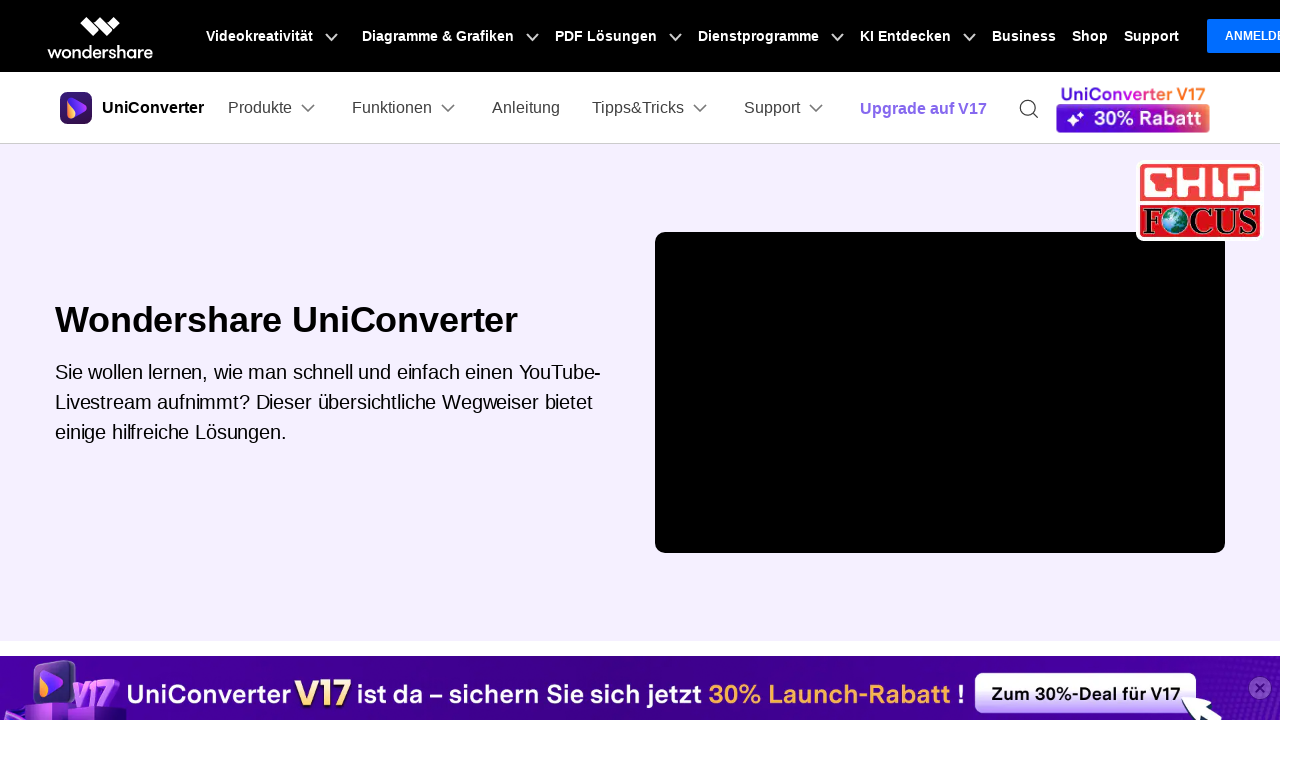

--- FILE ---
content_type: text/html
request_url: https://uniconverter.wondershare.de/youtube/record-youtube-live-stream.html
body_size: 42926
content:
<!DOCTYPE html>
<html lang="de">
<head> 
<!-- Google Tag Manager -->
<script>(function(w,d,s,l,i){w[l]=w[l]||[];w[l].push({'gtm.start':
new Date().getTime(),event:'gtm.js'});var f=d.getElementsByTagName(s)[0],
j=d.createElement(s),dl=l!='dataLayer'?'&l='+l:'';j.async=true;j.src=
'https://www.googletagmanager.com/gtm.js?id='+i+dl;f.parentNode.insertBefore(j,f);
})(window,document,'script','dataLayer','GTM-57FR6ZG');</script>
<!-- End Google Tag Manager -->
<meta charset="UTF-8">
<meta name="viewport" content="width=device-width,user-scalable=0,initial-scale=1,maximum-scale=1, minimum-scale=1" />
<meta name="description" content="Sie wollen lernen, wie man schnell und einfach einen YouTube-Livestream aufnimmt? Dieser übersichtliche Wegweiser bietet einige hilfreiche Lösungen." />
<title>[Kostenlos] 5 Zuverlässige Methoden: Youtube Livestreams aufnehmen</title>
<link rel="preload" as="style" crossorigin href="https://neveragain.allstatics.com/2019/assets/style/bootstrap-uniconverter.min.css" />
<link rel="shortcut icon" href="https://images.wondershare.com/videoconverter/uniconverter-favicon.ico" type="image/x-icon"/>
<link rel="canonical" href="https://uniconverter.wondershare.de/youtube/record-youtube-live-stream.html" />
<link rel="stylesheet" href="https://neveragain.allstatics.com/2019/assets/style/bootstrap-uniconverter.min.css" title="uniconverter">

 
<style>
  .my-64 { margin-top: 4rem !important; margin-bottom: 4rem !important; }
  .text-underline { text-decoration: underline !important; }
  .social-share a.social-facebook:hover { color: #1877F2; }
  .social-share a.social-pinterest:hover { color: #C42027; }
  .social-share a.social-twitter:hover { color: #1D9BF0; }
  .social-share a.social-copy:hover { color: #000000; }
  .article-nav { position: absolute; width: 17%; max-width: 18.125rem; top: 6rem; left: 6rem; transition: all .4s; }
  .article-nav a { overflow: hidden; text-overflow: ellipsis; display: -webkit-box; -webkit-box-orient: vertical; -webkit-line-clamp: 1; }
  .item-recom h5 { overflow: hidden; text-overflow: ellipsis; display: -webkit-box; -webkit-box-orient: vertical; -webkit-line-clamp: 2; }
  .item-recom p { overflow: hidden; text-overflow: ellipsis; display: -webkit-box; -webkit-box-orient: vertical; -webkit-line-clamp: 1; }
  @media (min-width: 768px) {
    .container-md.px-md-3 { padding-left: 15px !important; padding-right: 15px !important; }
    .my-md-64 { margin-top: 4rem !important; margin-bottom: 4rem !important; }
  }
  @media (min-width: 2200px) {
    .article-nav { left: 13%; }
  }
  @media (max-width: 1600px) {
    .article-nav { left: 0; transform: scale(.75); transform-origin: left; top: 3rem; }
  }
  @media (max-width: 756px) {
    h1.display-3 { font-size: 2rem; }
  }
</style>
<style>
  @media (max-width: 576px) {
    .product-banner {text-align: center;}
    .product-banner .list-disc {display: inline-flex;flex-direction: column;text-align: left;}
  }
</style>
<link rel="stylesheet" href="https://www.wondershare.com/assets/ws_common.css">

<script type="text/javascript">
            var CHANNEL_ID = "1031";
            var SITE_ID = "106";
            var CMS_LANGUAGE = "de";
            var TEMPLATE_ID = "10008318";
            var PAGE_ID = "197180";
            var TEMPLATE_MODULE = "article";
            var TEMPLATE_TYPE = "content";
</script></head>
<!-- Google Tag Manager (noscript) -->
<noscript><iframe src="https://www.googletagmanager.com/ns.html?id=GTM-57FR6ZG"
height="0" width="0" style="display:none;visibility:hidden"></iframe></noscript>
<!-- End Google Tag Manager (noscript) -->
<body data-pro="uniconverter" data-cat="template" data-nav="basic" data-sys="auto" data-dev="auto" data-tar="auto" data-lan="en">
  <!-- 头部公共样式块 -->
<link rel="stylesheet" href="https://neveragain.allstatics.com/2019/assets/style/wsc-header-footer-2020.min.css" />
<link rel="stylesheet" href="https://www.wondershare.com/assets/header-footer-2021.css">
<style>
@media ((min-width: 1280px)){ 
    .wsc-header2020-navbar-nav-toggle.creativity.creativity-en {min-width: 640px;}
	.wsc-header2020-navbar-nav-toggle.diagram-grahics, .wsc-header2020-navbar-nav-toggle.diagram-graphics,.wsc-header2020-navbar-nav-toggle.utility {min-width: 400px;width:auto;}
      .wsc-header2020-navbar-nav-toggle.explore-ai {min-width: 445px;}
}
</style>
<style>
.animate-scale {
    animation: animate-scale 2s infinite ease-in-out;
    transition: all .2s;
    max-width: min-content;
  }
  @keyframes animate-scale {
    0% {
      transform: scale(.8);
    }
    30% {
      transform: scale(1);
    }
    100% {
      transform: scale(.8);
    }
  }
  .wsc-header2020 .wsc-header2020-navbar-uniconverter .wsc-header2020-navbar-linkBtn { font-size: 12px; line-height: 18px; font-weight: 700; padding: 9px 11px; border-radius: 4px; background-color: #5E37EA; border: 2px solid #5E37EA; color: #FFFFFF; }
  .wsc-header2020 .wsc-header2020-navbar-uniconverter .wsc-header2020-navbar-linkBtn-outline { font-size: 12px; line-height: 18px; font-weight: 700; padding: 9px 11px; border-radius: 4px; border: 2px solid #5E37EA; color: #5E37EA; }
  .wsc-header2020 .wsc-header2020-navbar-uniconverter .wsc-header2020-navbar-linkBtn-outline:hover { background-color: #5E37EA; }
  .wsc-header2020 .wsc-header2020-dropdownMenuBody-item-recom { max-width: fit-content; margin-bottom: 8px; }
  .wsc-header2020 .wsc-header2020-dropdownMenuBody-item-recom .wsc-header2020-dropdownMenuBody-list { display: block; margin-top: -8px; margin-bottom: -8px; padding-left: 24px; }
  .wsc-header2020 .wsc-header2020-dropdownMenuBody-item-recom .wsc-header2020-dropdownMenuBody-list li .wsc-header2020-dropdownMenuBody-recom-item { width: 320px; display: flex; align-items: center; border-radius: 6px; padding: 16px 16px 16px 10px; position: relative; overflow: hidden; white-space: normal; }
  .wsc-header2020 .wsc-header2020-dropdownMenuBody-item-recom .wsc-header2020-dropdownMenuBody-list li .wsc-header2020-dropdownMenuBody-recom-item .recom-img { flex-shrink: 0; margin-right: 10px; max-width: 100%; height: auto; }
  .wsc-header2020 .wsc-header2020-dropdownMenuBody-item-recom .wsc-header2020-dropdownMenuBody-list li .wsc-header2020-dropdownMenuBody-recom-item h6 { color: #000000; line-height: 1; letter-spacing: -0.02em; margin-bottom: 4px; }
  .wsc-header2020 .wsc-header2020-dropdownMenuBody-item-recom .wsc-header2020-dropdownMenuBody-list li .wsc-header2020-dropdownMenuBody-recom-item span { font-size: 12px; font-weight: 400 !important; color: #666666; }
  .wsc-header2020 .wsc-header2020-dropdownMenuBody-item-recom .wsc-header2020-dropdownMenuBody-list li .wsc-header2020-dropdownMenuBody-recom-item .recom-tag { min-width: 36px; display: flex; align-items: center; justify-content: center; color: #FFFFFF; padding: 2px 5px; font-size: 12px; line-height: 1; font-weight: 700; border-radius: 0 6px; position: absolute; top: 0; right: 0; }
  .wsc-header2020 .wsc-header2020-dropdownMenuBody-item-recom .wsc-header2020-dropdownMenuBody-list li .wsc-header2020-dropdownMenuBody-recom-item .recom-tag.new { background: linear-gradient(90deg, #FF72E0 0%, #9062FF 55.21%, #5790FF 100%); }
  .wsc-header2020 .wsc-header2020-dropdownMenuBody-item-recom .wsc-header2020-dropdownMenuBody-list li .wsc-header2020-dropdownMenuBody-recom-item .recom-tag.hot { background: #FF5621; }
  .wsc-header2020 .wsc-header2020-dropdownMenuBody-item-recom .wsc-header2020-dropdownMenuBody-list li .wsc-header2020-dropdownMenuBody-recom-item:hover { text-decoration: none; }
  .wsc-header2020 .wsc-header2020-dropdownMenuBody-item-recom .wsc-header2020-dropdownMenuBody-list li .wsc-header2020-dropdownMenuBody-recom-item:hover h6 { color: #5E37EA; text-decoration: underline; }
  .wsc-header2020 .wsc-header2020-dropdownMenuBody-item-features { display: block; }
  .wsc-header2020 .wsc-header2020-dropdownMenuBody-item-features .wsc-header2020-dropdownMenuBody-list { display: block; padding-left: 24px; }
  .wsc-header2020 .wsc-header2020-navbar-solutions .wsc-header2020-dropdownMenuBody-box .wsc-header2020-dropdownMenuBody-title { margin-bottom: 0; }
  .wsc-header2020 .wsc-header2020-navbar-solutions .wsc-header2020-dropdownMenuBody-box .wsc-header2020-dropdownMenuBody-title h6 { margin-bottom: 0; }
  .wsc-header2020 .wsc-header2020-navbar-solutions .wsc-header2020-dropdown-learnMore .wsc-header2020-navbar-linkBtn-outline { margin: 0; }
  .wsc-header2020 .wsc-header2020-navbar-support .wsc-header2020-dropdownMenuBody-box .wsc-header2020-dropdownMenuBody-list { display: block; margin-top: -12px; margin-bottom: -12px; padding: 0 8px 0 0; white-space: normal; }
  .wsc-header2020 .wsc-header2020-navbar-support .wsc-header2020-dropdownMenuBody-box .wsc-header2020-dropdownMenuBody-list li { padding-top: 12px; padding-bottom: 12px; border-bottom: 1px solid rgba(0, 0, 0, 0.2); }
  @media (min-width: 1280px) {
    .wsc-header2020 .wsc-header2020-navbar-features .wsc-header2020-dropdownMenu-body .wsc-header2020-dropdownMenuBody-content { justify-content: flex-start; }
    .wsc-header2020 .wsc-header2020-dropdownMenuBody-item-recom { margin-right: 30px; margin-bottom: 0; }
    .wsc-header2020 .wsc-header2020-dropdownMenuBody-item-features { display: flex; max-width: fit-content; align-items: self-start; }
    .wsc-header2020 .wsc-header2020-dropdownMenuBody-item-features .wsc-header2020-dropdownMenu-body { padding: 0; padding-top: 18px; }
    .wsc-header2020 .wsc-header2020-dropdownMenuBody-item-features .wsc-header2020-dropdownMenu-body .wsc-header2020-dropdownMenuBody-list { display: flex; flex-wrap: wrap; margin: -12px -32px; }
    .wsc-header2020 .wsc-header2020-dropdownMenuBody-item-features .wsc-header2020-dropdownMenu-body .wsc-header2020-dropdownMenuBody-list li { flex: 30%; max-width: 30%; padding: 12px 32px; }
    .wsc-header2020 .wsc-header2020-dropdownMenu-body .wsc-header2020-dropdownMenuBody-list li a { display: inline-flex; align-items: center; transition: all .2s; }
    .wsc-header2020 .wsc-header2020-dropdownMenu-body .wsc-header2020-dropdownMenuBody-list li a img { flex-shrink: 0; margin-right: 8px; }
    .wsc-header2020 .wsc-header2020-dropdownMenu-body .wsc-header2020-dropdownMenuBody-list li a:hover { font-weight: 700; text-decoration: underline; color: #5E37EA; }
    .wsc-header2020 .wsc-header2020-dropdownMenuBody-item-features .wsc-header2020-dropdownMenuTabs-content { width: 190px; height: 216px; padding: 0 32px 0 0; margin-right: 32px; border-right: 1px solid rgba(0, 0, 0, 0.2); }
    .wsc-header2020 .wsc-header2020-dropdownMenuBody-item-features .wsc-header2020-dropdownMenuTabs-content .wsc-header2020-dropdownMenu-tabs { margin: -5px 0; }
    .wsc-header2020 .wsc-header2020-dropdownMenuBody-item-features .wsc-header2020-dropdownMenuTabs-content .wsc-header2020-dropdownMenu-tabs .wsc-header2020-dropdownMenuTabs-item { padding: 5px 0; }
    .wsc-header2020 .wsc-header2020-dropdownMenuBody-item-features .wsc-header2020-dropdownMenuTabs-content .wsc-header2020-dropdownMenu-tabs .wsc-header2020-dropdownMenuTabs-item .wsc-header2020-dropdownMenuTabs-nav { padding: 19px 24px; color: #000000; font-size: 18px; line-height: 1; font-weight: 700; border-radius: 10px; opacity: 1; }
    .wsc-header2020 .wsc-header2020-dropdownMenuBody-item-features .wsc-header2020-dropdownMenuTabs-content .wsc-header2020-dropdownMenu-tabs .wsc-header2020-dropdownMenuTabs-item:nth-child(1) .wsc-header2020-dropdownMenuTabs-nav:hover { color: #5E37EA; }
    .wsc-header2020 .wsc-header2020-dropdownMenuBody-item-features .wsc-header2020-dropdownMenuTabs-content .wsc-header2020-dropdownMenu-tabs .wsc-header2020-dropdownMenuTabs-item:nth-child(1) .wsc-header2020-dropdownMenuTabs-nav[aria-expanded="true"] { color: #5E37EA; background: linear-gradient(89.68deg, #E1DEFF 1.72%, #F4F3FF 99.93%); }
    .wsc-header2020 .wsc-header2020-dropdownMenuBody-item-features .wsc-header2020-dropdownMenuTabs-content .wsc-header2020-dropdownMenu-tabs .wsc-header2020-dropdownMenuTabs-item:nth-child(2) .wsc-header2020-dropdownMenuTabs-nav:hover { color: #FF60F9; }
    .wsc-header2020 .wsc-header2020-dropdownMenuBody-item-features .wsc-header2020-dropdownMenuTabs-content .wsc-header2020-dropdownMenu-tabs .wsc-header2020-dropdownMenuTabs-item:nth-child(2) .wsc-header2020-dropdownMenuTabs-nav[aria-expanded="true"] { color: #FF60F9; background: linear-gradient(89.68deg, #FADBF3 1.72%, #FFEFFC 99.93%); }
    .wsc-header2020 .wsc-header2020-dropdownMenuBody-item-features .wsc-header2020-dropdownMenuTabs-content .wsc-header2020-dropdownMenu-tabs .wsc-header2020-dropdownMenuTabs-item:nth-child(3) .wsc-header2020-dropdownMenuTabs-nav:hover { color: #FFAB2B; }
    .wsc-header2020 .wsc-header2020-dropdownMenuBody-item-features .wsc-header2020-dropdownMenuTabs-content .wsc-header2020-dropdownMenu-tabs .wsc-header2020-dropdownMenuTabs-item:nth-child(3) .wsc-header2020-dropdownMenuTabs-nav[aria-expanded="true"] { color: #FFAB2B; background: linear-gradient(89.68deg, #FFEDD1 1.72%, #FFF5E8 99.93%); }
    .wsc-header2020 .wsc-header2020-navbar-solutions .wsc-header2020-dropdownMenuBody-box { padding-top: 0; padding-bottom: 0; }
    .wsc-header2020 .wsc-header2020-navbar-solutions .wsc-header2020-dropdownMenuBody-box .wsc-header2020-dropdownMenuBody-title h6 { font-size: 18px; font-weight: 700; line-height: 1; }
    .wsc-header2020 .wsc-header2020-navbar-solutions .wsc-header2020-dropdownMenuBody-box .wsc-header2020-dropdownMenuBody-list { margin-top: -12px; margin-bottom: -12px; }
    .wsc-header2020 .wsc-header2020-navbar-solutions .wsc-header2020-dropdownMenuBody-box .wsc-header2020-dropdownMenuBody-list li { padding: 12px 0; }
    .wsc-header2020 .wsc-header2020-navbar-solutions .wsc-header2020-dropdownMenuBody-box .wsc-header2020-dropdownMenuBody-list li a { display: inline-flex; align-items: center; font-size: 16px; line-height: 1; color: #444444; position: relative; transition: all .2s; }
    .wsc-header2020 .wsc-header2020-navbar-solutions .wsc-header2020-dropdownMenuBody-box .wsc-header2020-dropdownMenuBody-list li a:hover { text-decoration: underline; font-weight: 700; color: #5E37EA; }
    .wsc-header2020 .wsc-header2020-navbar-support .wsc-header2020-dropdownMenuBody-item { max-width: 75%; }
    .wsc-header2020 .wsc-header2020-navbar-support .wsc-header2020-dropdownMenuBody-box .wsc-header2020-dropdownMenuBody-list { display: flex; flex-wrap: wrap; padding: 0; }
    .wsc-header2020 .wsc-header2020-navbar-support .wsc-header2020-dropdownMenuBody-box .wsc-header2020-dropdownMenuBody-list li { flex: auto; max-width: 316px; padding: 28px 24px; border: 0; white-space: normal; }
    .wsc-header2020 .wsc-header2020-navbar-support .wsc-header2020-dropdownMenuBody-box .wsc-header2020-dropdownMenuBody-list li a { display: block; }
    .wsc-header2020 .wsc-header2020-navbar-support .wsc-header2020-dropdownMenuBody-box .wsc-header2020-dropdownMenuBody-list li a h6 { font-size: 18px; line-height: 1; margin-bottom: 12px; position: relative; }
    .wsc-header2020 .wsc-header2020-navbar-support .wsc-header2020-dropdownMenuBody-box .wsc-header2020-dropdownMenuBody-list li a h6::after { content: '>'; opacity: 0; margin-left: 4px; }
    .wsc-header2020 .wsc-header2020-navbar-support .wsc-header2020-dropdownMenuBody-box .wsc-header2020-dropdownMenuBody-list li a span { font-size: 14px; line-height: 21px; font-weight: 400; color: #444444; }
    .wsc-header2020 .wsc-header2020-navbar-support .wsc-header2020-dropdownMenuBody-box .wsc-header2020-dropdownMenuBody-list li a:hover { text-decoration: none; }
    .wsc-header2020 .wsc-header2020-navbar-support .wsc-header2020-dropdownMenuBody-box .wsc-header2020-dropdownMenuBody-list li a:hover h6 { text-decoration: underline; }
    .wsc-header2020 .wsc-header2020-navbar-support .wsc-header2020-dropdownMenuBody-box .wsc-header2020-dropdownMenuBody-list li a:hover h6::after { opacity: 1; }
    .wsc-header2020 .wsc-header2020-navbar-support .wsc-header2020-dropdownMenuBody-box .wsc-header2020-dropdownMenuBody-list li a:hover span { font-weight: 400; color: #444444; }
    .wsc-header2020 .feature-list{display: flex;flex-wrap: wrap;}
    .wsc-header2020 .feature-list li{flex:50%;max-width:50%;font-size:16px;}
    .wsc-header2020 .feature-item{max-width:38%;}
    .wsc-header2020 .feature-item .wsc-header2020-dropdownMenuBody-box{padding:0 0 0 24px;}
  }
  .learn-more{font-weight:700;color:#5E37EA!important;}
  .appbox{
    position: fixed;
    background: #fff;
    bottom: 0;
    left: 0;
    width: 100%;
    z-index: 9;
  }
   @media (max-width: 1279.98px) {
  	.wsc-header2020 .wsc-header2020-navbar-main .wsc-header2020-navbar-content {justify-content: flex-start;}
  		.wsc-header2020 .wsc-header2020-navbar-main .wsc-header2020-navbar-brand img {margin-left: 0;}
    .wsc-header2020 .wsc-header2020-navbar-main .wsc-header2020-mobile-button {display: inline-block;position: absolute;top: 50%;right: 60px;transform: translateY(-50%);background-color: #5E37EA;border-radius: 6px;color: #fff;font-size: 14px;line-height: 1.4;letter-spacing: -0.32px;padding: 8px 16px;font-weight: 700;text-decoration: none;}
  }
  @media (min-width: 1280px) {
  	.wsc-header2020 .wsc-header2020-navbar-main .wsc-header2020-mobile-button {display: none;}
    .wsc-header2020 .wsc-header2020-dropdownMenu-body {
        padding: 40px 0 96px;
    }
    .wsc-header2020 .wsc-header2020-navbar-dropdown.wsc-header2020-navbar-solutions .wsc-header2020-dropdownMenu-body {
      padding: 40px 0 40px;
    }
    .wsc-header2020 .wsc-header2020-online-pc-button {position: absolute;left: 0;bottom: 0;width: 100%;height: 56px;background-color: rgba(120, 89, 246, 1);color: #fff;font-size: 18px;line-height: 1.56;text-decoration: none;display: flex;align-items: center;justify-content: center;font-weight: 700;transition:none;}
    .wsc-header2020 .wsc-header2020-online-pc-button span {position: relative;padding-right: 34px;}
    .wsc-header2020 .wsc-header2020-online-pc-button span::before {content: '';position: absolute;right: 0;;width: 24px;height: 24px;background: url("data:image/svg+xml,%0A%3Csvg width='24' height='24' viewBox='0 0 24 24' fill='none' xmlns='http://www.w3.org/2000/svg'%3E%3Cpath d='M4 16.6428V20.0714H20V16.6428' stroke='white' stroke-width='2'/%3E%3Cpath d='M11.9999 2.92847V14.357M11.9999 14.357L17.7142 9.79863M11.9999 14.357L6.28564 9.79863' stroke='white' stroke-width='2'/%3E%3C/svg%3E%0A");transition: transform 0.3s ease;animation: headerArrawMoveTop 1s infinite;}
  }
</style>

<div class="appbox text-left sys-ios">
  <div class="py-2 px-3" style="background: #F7F7F7;">
    <div class="d-flex align-items-center justify-content-between">
      <div class="d-flex align-items-center">
        <i onclick="document.querySelector('.appbox').style.display = 'none'" style="margin-right: 10px;">
          <svg class="wsc-svg-symbol-close" xmlns="http://www.w3.org/2000/svg" viewBox="0 0 32 32" width="12" height="12" fill="none" stroke="#5a5b64" stroke-linecap="butt" stroke-linejoin="bevel" stroke-width="2">
            <path d="M2 30 L30 2 M30 30 L2 2"></path>
          </svg>
        </i>
        <div class="d-flex align-items-center">
         <!-- <img src="https://neveragain.allstatics.com/2019/assets/icon/logo/anismall-square.svg" alt="AniSmall" width="34" height="34" style="margin-right: 7px;">
          <div>
            <div style="color: #000000; font-size: 12px; font-weight: bold; line-height: 1; margin-bottom: 4px;">AniSmall für iOS</div>
            <div style="color: #848489; font-size: 12px; line-height: 1;">Videos & Audios konvertieren und komprimieren.</div> -->
            <img src="https://images.wondershare.com/videoconverter/2025/UniConverter-square.png" alt="UniConverter" width="34" height="34" style="margin-right: 7px;">
          <div>
            <div style="color: #000000; font-size: 12px; font-weight: bold; line-height: 1; margin-bottom: 4px;">Free Online UniConverter</div>
            <div style="color: #848489; font-size: 12px; line-height: 1;">Kostenlose verlustfreie Online-Konvertierung von Audio, Video und Bildern.</div>
          </div>
        </div>
      </div>
      <!--<a href="https://apps.apple.com/app/apple-store/id1642281451?pt=169436&ct=vc-banner-de&mt=8" style="text-decoration: none; padding: 6px 12px; background: #0061FF; color: #FFFFFF; font-size: 12px; font-weight: bold; line-height: 1; border-radius: 40px;">Öffnen</a>-->
      <a href="https://uniconverter.wondershare.de/convert-video.html" style="text-decoration: none; padding: 6px 12px; background: #0061FF; color: #FFFFFF; font-size: 12px; font-weight: bold; line-height: 1; border-radius: 40px;">Öffnen</a>
    </div>
  </div>
</div>
<header class="wsc-header2020">
  <nav class="wsc-header2020-navbar-master wsc-header202004-navbar-wondershare">
    <div class="wsc-header2020-container">
      <div class="wsc-header2020-navbar-content">
        <div class="wsc-header2020-navbar-brand"> 
          <a href="https://www.wondershare.de/" target="_blank" rel="noopener"><span style="display: none;">wondershare</span></a>
        </div>

        <button class="wsc-header2020-navbar-collapse-toggle" type="button" aria-expanded="false">
          <svg class="wsc-header2020-navbar-collapse-toggle-icon" width="24" height="24" viewBox="0 0 24 24"
            fill="none" xmlns="https://www.w3.org/2000/svg">
            <path d="M4 6H20M20 12L4 12M20 18H4" stroke="white" stroke-width="1.5"></path>
          </svg>
          <svg class="wsc-header2020-navbar-collapse-toggle-icon-close" width="24" height="24" viewBox="0 0 24 24"
            fill="none" xmlns="https://www.w3.org/2000/svg">
            <path d="M18 18L12 12M6 6L12 12M18 6L12 12M6 18L12 12" stroke="white" stroke-width="1.5"></path>
          </svg>
        </button>
           <div class="wsc-header2020-navbar-collapse">
            <ul class="wsc-header2020-navbar-nav active_menu">
               <!-- 一级导航头部公共块 -->
              <li class="wsc-header2020-navbar-item with-toggle"> <a class="wsc-header2020-navbar-link active_menu_a" href="javascript:">Videokreativität
  <svg class="ml-2" width="13" height="9" viewBox="0 0 13 9" fill="none" xmlns="https://www.w3.org/2000/svg">
    <path d="M12 1L6.5 7L1 1" stroke="currentColor" stroke-width="2"/>
  </svg>
  </a>
  <div class="wsc-header2020-navbar-nav-toggle creativity">
    <div class="row no-gutters px-4">
      <div class="left border-control">
        <div class="mb-4 font-size-small">Videokreativität</div>
        <a href="https://filmora.wondershare.de/" target="_blank" class="d-flex align-items-center mb-4"> <img src="https://neveragain.allstatics.com/2019/assets/icon/logo/filmora-square.svg" alt="wondershare filmora logo">
        <div class="pl-2"> <strong class="text-black">Filmora</strong>
          <div class="font-size-small">Intuitive Videobearbeitung. </div>
        </div>
        </a> <a href="https://uniconverter.wondershare.de/" target="_blank" class="d-flex align-items-center mb-4"> <img src="https://neveragain.allstatics.com/2019/assets/icon/logo/uniconverter-square.svg" alt="wondershare uniconverter logo">
        <div class="pl-2"> <strong class="text-black">UniConverter</strong>
          <div class="font-size-small">High-Speed-Medienkonvertierung. </div>
        </div>
        </a> <a href="https://dc.wondershare.de/" target="_blank" class="d-flex align-items-center mb-4"> <img src="https://neveragain.allstatics.com/2019/assets/icon/logo/democreator-square.svg" alt="wondershare democreator logo">
        <div class="pl-2"> <strong class="text-black">DemoCreator</strong>
          <div class="font-size-small">Bildschirmaufzeichnung.</div>
        </div>
        </a> <a href="https://pixcut.wondershare.com/" rel="nofollow" target="_blank" class="d-flex align-items-center mb-4"> <img src="https://neveragain.allstatics.com/2019/assets/icon/logo/pixcut-square.svg" alt="wondershare pixcut logo">
        <div class="pl-2"> <strong class="text-black">PixCut</strong>
          <div class="font-size-small">Sofortige Hintergrundentfernung.</div>
        </div>
        </a> <a href="https://anireel.wondershare.com/" rel="nofollow" target="_blank" class="d-flex align-items-center mb-4"> <img src="https://neveragain.allstatics.com/2019/assets/icon/logo/anireel-square.svg" alt="wondershare anireel logo">
        <div class="pl-2"> <strong class="text-black">Anireel</strong>
          <div class="font-size-small">Animierte Erklärvideo-Macher.</div>
        </div>
        </a> <a href="https://filmstock.wondershare.de/" target="_blank" class="d-flex align-items-center mb-4"> <img src="https://neveragain.allstatics.com/2019/assets/icon/logo/filmstock-square.svg" alt="wondershare filmstock logo">
        <div class="pl-2"> <strong class="text-black">Filmstock</strong>
          <div class="font-size-small">Videoeffekte, Musik und mehr. </div>
        </div>
        </a> <a href="https://www.wondershare.de/products-solutions/all-products.html#creativity" target="_blank" class="vap-btn mt-2">Alle Produkte anzeigen</a> </div>
      <div class="right">
        <div class="mt-lg-0 my-4 font-size-small">Entdecken</div>
        <ul class="list-unstyled explore">
          <li> <a href="https://www.wondershare.de/products-solutions/digital-creativity/" target="_blank" class="text-black">Übersicht</a> </li>
          <li> <a href="https://www.wondershare.de/products-solutions/digital-creativity/video.html" target="_blank" class="text-black">Video</a> </li>
          <li> <a href="https://www.wondershare.de/products-solutions/digital-creativity/photo.html" target="_blank" class="text-black">Foto</a> </li>
          <li> <a href="https://www.wondershare.com/creative-center.html" rel="nofollow" target="_blank" class="text-black">Kreativ-Center</a> </li>
        </ul>
      </div>
    </div>
  </div>
</li>
<li class="wsc-header2020-navbar-item with-toggle"> <a class="wsc-header2020-navbar-link active_menu_a" href="javascript:">Diagramme & Grafiken
  <svg class="ml-2" width="13" height="9" viewBox="0 0 13 9" fill="none" xmlns="https://www.w3.org/2000/svg">
    <path d="M12 1L6.5 7L1 1" stroke="currentColor" stroke-width="2"/>
  </svg>
  </a>
  <div class="wsc-header2020-navbar-nav-toggle diagram-grahics">
    <div class="row no-gutters px-4">
      <div class="left border-control">
        <div class="mb-4 font-size-small">Diagramme & Grafik-Produkte</div>
        <a href="https://www.edrawsoft.com/de/edraw-max/" rel="nofollow" target="_blank" class="d-flex align-items-center mb-4"> <img src="https://neveragain.allstatics.com/2019/assets/icon/logo/edraw-max-square.svg" width="40" height="40" alt="wondershare edrawmax logo">
        <div class="pl-2"> <strong class="text-black">EdrawMax</strong>
          <div class="font-size-small">Einfache Diagrammerstellung. </div>
        </div>
        </a> <a href="https://www.edrawsoft.com/de/edrawmind/" rel="nofollow" target="_blank" class="d-flex align-items-center mb-4"> <img src="https://neveragain.allstatics.com/2019/assets/icon/logo/edraw-mindmaster-square.svg" alt="wondershare EdrawMind logo">
        <div class="pl-2"> <strong class="text-black">EdrawMind</strong>
          <div class="font-size-small">Kollaboratives Mindmapping. </div>
        </div>
        </a> <a href="https://www.edrawsoft.com/de/edraw-project/" rel="nofollow" target="_blank" class="d-flex align-items-center mb-4"> <img src="https://neveragain.allstatics.com/2019/assets/icon/logo/edraw-project-square.svg" width="40" height="40" alt="wondershare edrawproj logo">
        <div class="pl-2"> <strong class="text-black">EdrawProj</strong>
          <div class="font-size-small">Gantt-Diagramm-Werkzeug.</div>
        </div>
        </a> <a href="https://www.wondershare.de/products-solutions/all-products.html#productivity" target="_blank" class="vap-btn mt-2">Alle Produkte anzeigen</a> </div>
      <div class="right">
        <div class="mt-lg-0 my-4 font-size-small">Entdecken</div>
        <ul class="list-unstyled explore">
          <li> <a href="https://www.wondershare.de/products-solutions/office-productivity/" target="_blank" class="text-black">Übersicht</a> </li>
          <li> <a href="https://www.edrawmax.com/templates/" rel="nofollow" target="_blank" class="text-black">Diagramm-Vorlagen</a> </li>
        </ul>
      </div>
    </div>
  </div>
</li>
<li class="wsc-header2020-navbar-item with-toggle"> <a class="wsc-header2020-navbar-link active_menu_a" href="javascript:">PDF Lösungen
  <svg class="ml-2" width="13" height="9" viewBox="0 0 13 9" fill="none" xmlns="https://www.w3.org/2000/svg">
    <path d="M12 1L6.5 7L1 1" stroke="currentColor" stroke-width="2"/>
  </svg>
  </a>
  <div class="wsc-header2020-navbar-nav-toggle pdf">
    <div class="row no-gutters px-4">
      <div class="left border-control">
        <div class="mb-4 font-size-small">Produkte zu PDF Lösungen</div>
        <a href="https://pdf.wondershare.de/" target="_blank" class="d-flex align-items-center mb-4"> <img src="https://neveragain.allstatics.com/2019/assets/icon/logo/pdfelement-square.svg" alt="wondershare pdfelement logo">
        <div class="pl-2"> <strong class="text-black">PDFelement</strong>
          <div class="font-size-small">PDF-Erstellung und -Bearbeitung. </div>
        </div>
        </a> <a href="https://pdf.wondershare.de/document-cloud/" target="_blank" class="d-flex align-items-center mb-4"> <img src="https://neveragain.allstatics.com/2019/assets/icon/logo/document-cloud-square.svg" alt="wondershare document cloud logo">
        <div class="pl-2"> <strong class="text-black">PDFelement Cloud</strong>
          <div class="font-size-small">Cloud-basiertes Dokumentenmanagement. </div>
        </div>
        </a> <a href="https://www.wondershare.de/products-solutions/all-products.html#document" target="_blank" class="vap-btn mt-2">Alle Produkte anzeigen</a> </div>
      <div class="right">
        <div class="mt-lg-0 my-4 font-size-small">Entdecken</div>
        <ul class="list-unstyled explore">
          <li> <a href="https://www.wondershare.de/products-solutions/office-productivity/" target="_blank" class="text-black">Übersicht</a> </li>
          <li> <a href="https://pdf.wondershare.de/ai-pdf-editor.html" target="_blank" class="text-black">PDF KI-Tools</a> </li>
          <li> <a href="https://pdf.wondershare.de/online-pdf.html" target="_blank" class="text-black">PDF Online-Tools</a> </li>
          <li> <a href="https://pdf.wondershare.de/free-pdf-templates.html" target="_blank" class="text-black">PDF-Vorlagen</a> </li>
        </ul>
      </div>
    </div>
  </div>
</li>
<li class="wsc-header2020-navbar-item with-toggle"> <a class="wsc-header2020-navbar-link active_menu_a" href="javascript:">Dienstprogramme
  <svg class="ml-2" width="13" height="9" viewBox="0 0 13 9" fill="none" xmlns="https://www.w3.org/2000/svg">
    <path d="M12 1L6.5 7L1 1" stroke="currentColor" stroke-width="2"/>
  </svg>
  </a>
  <div class="wsc-header2020-navbar-nav-toggle utility">
    <div class="row no-gutters px-4">
      <div class="left border-control">
        <div class="mb-4 font-size-small">Produkte zu Dienstprogrammen</div>
        <a href="https://recoverit.wondershare.de/" target="_blank" class="d-flex align-items-center mb-4"> <img src="https://neveragain.allstatics.com/2019/assets/icon/logo/recoverit-square.svg" alt="Wondershare Recoverit Logo">
        <div class="pl-2"> <strong class="text-black">Recoverit</strong>
          <div class="font-size-small">Verlorene Datenwiederherstellung. </div>
        </div>
        </a> <a href="https://drfone.wondershare.de/" target="_blank" class="d-flex align-items-center mb-4"> <img src="https://neveragain.allstatics.com/2019/assets/icon/logo/drfone-square.svg" alt="Wondershare DrFone Logo">
        <div class="pl-2"> <strong class="text-black">Dr.Fone</strong>
          <div class="font-size-small">Mobile Geräteverwaltung. </div>
        </div>
        </a> <a href="https://famisafe.wondershare.com/de/" target="_blank" class="d-flex align-items-center mb-4"> <img src="https://neveragain.allstatics.com/2019/assets/icon/logo/famisafe-square.svg" alt="Wondershare FamiSafe Logo">
        <div class="pl-2"> <strong class="text-black">FamiSafe</strong>
          <div class="font-size-small">Kindersicherung und Überwachung. </div>
        </div>
        </a> <a href="https://mobiletrans.wondershare.com/de/" target="_blank" class="d-flex align-items-center mb-4"> <img src="https://neveragain.allstatics.com/2019/assets/icon/logo/mobiletrans-square.svg" alt="Wondershare MobileTrans Logo">
        <div class="pl-2"> <strong class="text-black">MobileTrans</strong>
          <div class="font-size-small">Mobile Datenübertragung. </div>
        </div>
        </a> <a href="https://recoverit.wondershare.de/video-repair-tool.html" target="_blank" class="d-flex align-items-center mb-4"> <img src="https://neveragain.allstatics.com/2019/assets/icon/logo/repairit-square.svg" alt="Wondershare Repairit Logo">
        <div class="pl-2"> <strong class="text-black">Repairit</strong>
          <div class="font-size-small">Video-/Foto-/Datei-Reparatur. </div>
        </div>
        </a> <a href="https://www.wondershare.de/products-solutions/all-products.html#utility" target="_blank" class="vap-btn mt-2">Alle Produkte anzeigen</a> </div>
      <div class="right">
        <div class="mt-lg-0 my-4 font-size-small">Entdecken</div>
        <ul class="list-unstyled explore">
          <li> <a href="https://www.wondershare.de/products-solutions/data-management/" target="_blank" class="text-black">Übersicht</a> </li>
          <li> <a href="https://recoverit.wondershare.de/data-recovery.html" target="_blank" class="text-black">Foto-Wiederherstellung</a> </li>
          <li> <a href="https://recoverit.wondershare.de/video-repair-tool.html" target="_blank" class="text-black">Videoreparatur</a> </li>
          <li> <a href="https://mobiletrans.wondershare.com/de/whatsapp-transfer-backup-restore.html" target="_blank" class="text-black">WhatsApp Übertragen</a> </li>
          <li> <a href="https://drfone.wondershare.de/ios-update-problems.html" target="_blank" class="text-black">iOS Update</a> </li>
          <li> <a href="https://famisafe.wondershare.com/share-live-location.html" target="_blank" class="text-black">Standort-Tracker</a> </li>
        </ul>
      </div>
    </div>
  </div>
</li>
<li class="wsc-header2020-navbar-item with-toggle">
    <a class="wsc-header2020-navbar-link active_menu_a" href="javascript:">
      KI Entdecken
      <svg class="ml-2" width="13" height="9" viewBox="0 0 13 9" fill="none" xmlns="https://www.w3.org/2000/svg">
        <path d="M12 1L6.5 7L1 1" stroke="currentColor" stroke-width="2" />
      </svg>
    </a>
    <div class="wsc-header2020-navbar-nav-toggle explore-ai">
      <div class="row no-gutters px-4">
        <div class="left border-control">
          <div class="mb-4 font-size-small">KI Lösungen</div>
         <!-- <a href="https://www.wondershare.com/ai-solutions/marketing.html" target="_blank" class="d-flex align-items-center mb-4">
            <strong class="text-black font-size-small">Marketing</strong>
          </a>-->
          <a href="https://www.wondershare.de/ai-solutions/social-media.html" target="_blank" class="d-flex align-items-center mb-4">
            <strong class="text-black font-size-small">Soziale Medien</strong>
          </a>
          <!--<a href="https://www.wondershare.com/ai-solutions/education.html" target="_blank" class="d-flex align-items-center mb-4">
            <strong class="text-black font-size-small">Education</strong>
          </a>
          <a href="https://www.wondershare.com/ai-solutions/business.html" target="_blank" class="d-flex align-items-center">
            <strong class="text-black font-size-small">Business</strong>
          </a>-->
        </div>
        <div class="right">
          <div class="mt-lg-0 my-4 font-size-small">Ressourcen</div>
          <a href="https://www.wondershare.de/ai.html" target="_blank" class="d-flex align-items-center mb-4">
            <strong class="text-black font-size-small">KI Tools</strong>
          </a>
          <a href="https://www.wondershare.de/ai-newsroom.html" target="_blank" class="d-flex align-items-center mb-4">
            <strong class="text-black font-size-small">KI Newsroom</strong>
          </a>
        </div>
      </div>
    </div>
  </li>




<li class="wsc-header2020-navbar-item"> <a class="wsc-header2020-navbar-link active_menu_a" href="https://www.wondershare.de/business/enterprise.html" target="_blank">Business</a> </li>
<li class="wsc-header2020-navbar-item"> <a class="wsc-header2020-navbar-link active_menu_a" href="https://www.wondershare.de/shop/individuals.html" target="_blank">Shop</a> </li>
<li class="wsc-header2020-navbar-item"> <a class="wsc-header2020-navbar-link active_menu_a" href="https://support.wondershare.de/" target="_blank">Support</a> </li>
              <li class="wsc-header2020-navbar-item wondershare-user-panel log-out">
                <a data-href="https://accounts.wondershare.de/" data-source="" class="wsc-header2020-navbar-linkBtn login-link" style="background-color: #006dff;color: #fff;font-weight: 600;border-radius: 4px;">Anmelden</a>
              </li>
              <li class="wsc-header2020-navbar-item wondershare-user-panel log-in" >
                <img class="avatar" src="https://images.wondershare.com/images2020/avatar-default.png" width="30" height="30" alt="avatar">
  
                <div class="ws-user-panel-dropdown" >
                  <span class="ws-dropdown-item account_name" ></span>
                  <a class="ws-dropdown-item account_url" >Konto-Center</a>
                  <a class="ws-dropdown-item account_url_sign_out" >Abmelden</a>
                </div>
              </li>
            </ul>
          </div>
      </div>
    </div>
  </nav>
   <nav class="wsc-header2020-navbar-main wsc-header2020-navbar-uniconverter">
    <div class="wsc-header2020-container">
      <div class="wsc-header2020-navbar-content">
        <div class="wsc-header2020-navbar-brand">
          <a href="https://uniconverter.wondershare.de/">
            <img src="https://neveragain.allstatics.com/2019/assets/icon/logo/uniconverter-square.svg" alt="Wondershare UniConverter" />
            <strong style="padding-left: 6px; font-size: 16px; vertical-align: middle">UniConverter</strong>
          </a>
        </div>
        <a class="wsc-header2020-mobile-button" href="https://uniconverter.wondershare.de/mobile-download-guidance.html" target="_blank">Jetzt testen</a>
        <button class="wsc-header2020-navbar-collapse-toggle" type="button" aria-expanded="false">
          <svg class="wsc-header2020-navbar-collapse-toggle-icon" width="24" height="24" viewBox="0 0 24 24" fill="none" xmlns="https://www.w3.org/2000/svg">
            <path d="M6 9L12 15L18 9" stroke="black" stroke-width="1.5"></path>
          </svg>
          <svg class="wsc-header2020-navbar-collapse-toggle-icon-close" width="24" height="24" viewBox="0 0 24 24" fill="none" xmlns="https://www.w3.org/2000/svg">
            <path d="M6 15L12 9L18 15" stroke="black" stroke-width="1.5" />
          </svg>
        </button>
         <div class="wsc-header2020-navbar-collapse">
          <ul class="wsc-header2020-navbar-nav">
            <li class="wsc-header2020-navbar-dropdown wsc-header2020-navbar-product">
              <nav class="wsc-header2020-navbarDropdown-toggle" aria-expanded="false">
                <span>Produkte</span>
                <div class="wsc-header2020-dropdown-icon">
                  <svg width="24" height="24" viewBox="0 0 24 24" fill="none" xmlns="https://www.w3.org/2000/svg">
                    <path d="M6 9L12 15L18 9" stroke="black" stroke-width="1.5" />
                  </svg>
                </div>
              </nav>
              <div class="wsc-header2020-navbarDropdown-menu">
                <div class="wsc-header2020-container">
                  <div class="wsc-header2020-dropdownMenu-content">
                    <div class="wsc-header2020-dropdownMenu-body">
                      <div class="wsc-header2020-dropdownMenuBody-content">
                        <div class="wsc-header2020-dropdownMenuBody-item">
                          <div class="wsc-header2020-dropdownMenuBody-box">
                            <h6 class="wsc-header2020-dropdownMenuBody-subtitle">UniConverter-Video Converter</h6>
                            <nav class="wsc-header2020-dropdownMenuBody-title wsc-header2020-mobile-show" aria-expanded="true"></nav>
                            <ul class="wsc-header2020-dropdownMenuBody-list">
                              <li>
                                <a href="https://uniconverter.wondershare.de/video-converter-ultimate-windows.html">
                                  <svg class="wsc-svg-brand-windows" width="24" height="24" viewBox="0 0 24 24" fill="none" xmlns="http://www.w3.org/2000/svg">
                                    <path d="M11.1737 11.6417H21V3L11.1737 4.37264V11.6417Z" fill="currentColor" />
                                    <path d="M10.4746 11.6419V4.47032L3 5.51549V11.6419H10.4746Z" fill="currentColor" />
                                    <path d="M11.1737 12.3402V19.629L21 21V12.3402H11.1737Z" fill="currentColor" />
                                    <path d="M10.4746 12.3402H3V18.4887L10.4746 19.5315V12.3402Z" fill="currentColor" />
                                  </svg>
                                  UniConverter für Windows
                                </a>
                              </li>
                              <li>
                                <a href="https://uniconverter.wondershare.de/video-converter-ultimate-mac.html">
                                  <svg class="wsc-svg-brand-macos" width="24" height="24" viewBox="0 0 24 24" fill="none" xmlns="http://www.w3.org/2000/svg">
                                    <path
                                      d="M12.9069 8.97166V8.82333L12.4459 8.85499C12.3153 8.86323 12.2173 8.89099 12.1514 8.93783C12.0854 8.98511 12.0525 9.0506 12.0525 9.13431C12.0525 9.21586 12.085 9.28092 12.1505 9.32906C12.2156 9.37764 12.3032 9.40149 12.4125 9.40149C12.4823 9.40149 12.5478 9.39065 12.6081 9.3694C12.6684 9.34814 12.7213 9.31822 12.7655 9.28005C12.8098 9.24231 12.8445 9.19721 12.8692 9.14472C12.8944 9.09224 12.9069 9.03455 12.9069 8.97166ZM12 3C6.97778 3 3 6.97778 3 12C3 17.0227 6.97778 21 12 21C17.0222 21 21 17.0227 21 12C21 6.97778 17.0227 3 12 3ZM13.7471 8.33451C13.7896 8.21523 13.8494 8.11287 13.9271 8.02786C14.0047 7.94284 14.098 7.87735 14.2073 7.83137C14.3166 7.7854 14.4385 7.76241 14.5725 7.76241C14.6935 7.76241 14.8028 7.78063 14.9 7.81663C14.9975 7.85263 15.0808 7.90121 15.1507 7.96236C15.2205 8.02352 15.276 8.09465 15.3168 8.17619C15.3575 8.25774 15.3818 8.34405 15.3901 8.4347H15.0288C15.0197 8.38482 15.0032 8.33798 14.9798 8.29504C14.9563 8.2521 14.9255 8.2148 14.8874 8.18313C14.8488 8.15147 14.8037 8.12675 14.752 8.10896C14.7 8.09075 14.6419 8.08207 14.5764 8.08207C14.4996 8.08207 14.4298 8.09769 14.3678 8.12848C14.3053 8.15928 14.252 8.20308 14.2077 8.25947C14.1635 8.31586 14.1292 8.38482 14.1049 8.46549C14.0802 8.5466 14.068 8.63639 14.068 8.73528C14.068 8.83764 14.0802 8.92959 14.1049 9.01027C14.1292 9.09137 14.1639 9.15947 14.209 9.21542C14.2537 9.27137 14.3079 9.31431 14.3708 9.34381C14.4337 9.3733 14.5031 9.38848 14.5786 9.38848C14.7022 9.38848 14.8028 9.35942 14.8809 9.3013C14.9589 9.24318 15.0093 9.15817 15.0327 9.04627H15.3944C15.384 9.14516 15.3567 9.23537 15.3124 9.31692C15.2682 9.39846 15.2109 9.46786 15.1407 9.52554C15.07 9.58323 14.9871 9.6279 14.8917 9.65913C14.7963 9.69036 14.6913 9.70641 14.5773 9.70641C14.4419 9.70641 14.32 9.68386 14.2103 9.63918C14.101 9.59451 14.0069 9.52988 13.9288 9.44617C13.8507 9.36246 13.7905 9.26053 13.748 9.14039C13.7054 9.02024 13.6842 8.88535 13.6842 8.73484C13.6833 8.58781 13.7046 8.45422 13.7471 8.33451ZM8.60602 7.78713H8.96776V8.10853H8.9747C8.99682 8.05518 9.02588 8.00704 9.06145 7.9654C9.09701 7.92333 9.13778 7.88776 9.18463 7.85783C9.23104 7.8279 9.28265 7.80535 9.33817 7.78973C9.39412 7.77412 9.45311 7.76631 9.5147 7.76631C9.64742 7.76631 9.75976 7.79798 9.85084 7.8613C9.94236 7.92463 10.0074 8.01571 10.0456 8.13455H10.0547C10.079 8.0773 10.1111 8.02612 10.1506 7.98101C10.19 7.9359 10.2356 7.89687 10.2867 7.86477C10.3379 7.83267 10.3943 7.80839 10.4555 7.79147C10.5166 7.77455 10.5808 7.76631 10.6485 7.76631C10.7417 7.76631 10.8263 7.78106 10.9027 7.81099C10.979 7.84092 11.044 7.88255 11.0983 7.93677C11.1525 7.99099 11.1941 8.05692 11.2232 8.13412C11.2522 8.21133 11.267 8.2972 11.267 8.39176V9.68472H10.8896V8.48241C10.8896 8.35793 10.8575 8.2612 10.7933 8.19311C10.7296 8.12501 10.6381 8.09075 10.5192 8.09075C10.4611 8.09075 10.4078 8.10116 10.3592 8.12154C10.311 8.14193 10.269 8.17055 10.2343 8.20742C10.1991 8.24386 10.1718 8.2881 10.1523 8.33928C10.1323 8.39046 10.1224 8.44641 10.1224 8.50713V9.68472H9.75022V8.45118C9.75022 8.39653 9.74154 8.34708 9.72463 8.30284C9.70771 8.2586 9.68386 8.22087 9.65219 8.18921C9.62096 8.15754 9.58236 8.13369 9.53769 8.11677C9.49258 8.09986 9.44227 8.09118 9.38631 8.09118C9.32819 8.09118 9.27441 8.10202 9.22453 8.12371C9.17508 8.1454 9.13258 8.17533 9.09701 8.21349C9.06145 8.2521 9.03369 8.2972 9.01417 8.34969C8.99508 8.40173 8.96386 8.45899 8.96386 8.52058V9.68429H8.60602V7.78713ZM9.42708 16.8691C7.76805 16.8691 6.72752 15.7162 6.72752 13.8763C6.72752 12.0364 7.76805 10.8797 9.42708 10.8797C11.0861 10.8797 12.1227 12.0364 12.1227 13.8763C12.1227 15.7158 11.0861 16.8691 9.42708 16.8691ZM12.4988 9.67995C12.4376 9.69557 12.3752 9.70337 12.311 9.70337C12.2164 9.70337 12.1301 9.68993 12.0516 9.66304C11.9727 9.63614 11.9054 9.59841 11.8491 9.5494C11.7927 9.50039 11.7484 9.4414 11.7172 9.372C11.6855 9.3026 11.6699 9.2254 11.6699 9.14039C11.6699 8.97383 11.732 8.84371 11.856 8.75002C11.98 8.65634 12.1596 8.60169 12.3951 8.58651L12.9069 8.55701V8.41041C12.9069 8.30111 12.8722 8.2174 12.8028 8.16058C12.7334 8.10376 12.6354 8.07513 12.5083 8.07513C12.4572 8.07513 12.409 8.08164 12.3648 8.09422C12.3205 8.10723 12.2815 8.12545 12.2477 8.1493C12.2138 8.17316 12.1856 8.20178 12.164 8.23518C12.1418 8.26814 12.1267 8.30545 12.1184 8.34622H11.7636C11.7658 8.26251 11.7866 8.18487 11.8256 8.11374C11.8647 8.0426 11.9176 7.98101 11.9848 7.92853C12.052 7.87605 12.1306 7.83528 12.2216 7.80622C12.3127 7.77716 12.4116 7.76241 12.5187 7.76241C12.6341 7.76241 12.7387 7.77672 12.8323 7.80622C12.926 7.83571 13.0063 7.87692 13.0726 7.93113C13.139 7.98535 13.1902 8.05041 13.2262 8.12675C13.2622 8.20308 13.2804 8.28853 13.2804 8.38265V9.68429H12.9191V9.3681H12.91C12.8831 9.41928 12.8493 9.46569 12.808 9.50689C12.7664 9.5481 12.72 9.58366 12.6684 9.61272C12.6163 9.64178 12.56 9.66434 12.4988 9.67995ZM14.8856 16.8691C13.6204 16.8691 12.7603 16.2064 12.7005 15.1658H13.5241C13.5883 15.7605 14.163 16.1543 14.9503 16.1543C15.7054 16.1543 16.248 15.7605 16.248 15.2222C16.248 14.7564 15.9184 14.4749 15.1554 14.2823L14.412 14.0975C13.3433 13.8325 12.8575 13.3463 12.8575 12.5469C12.8575 11.5628 13.7172 10.8797 14.9425 10.8797C16.1396 10.8797 16.9749 11.5667 17.007 12.5547H16.1916C16.1352 11.9601 15.6494 11.5945 14.926 11.5945C14.2068 11.5945 13.7089 11.964 13.7089 12.4984C13.7089 12.92 14.0221 13.1693 14.7854 13.3619L15.4122 13.5185C16.6054 13.8078 17.0955 14.278 17.0955 15.1216C17.0951 16.1981 16.2437 16.8691 14.8856 16.8691ZM9.42708 11.6183C8.29027 11.6183 7.57937 12.4901 7.57937 13.8759C7.57937 15.2578 8.29027 16.1296 9.42708 16.1296C10.56 16.1296 11.2748 15.2578 11.2748 13.8759C11.2752 12.4901 10.56 11.6183 9.42708 11.6183Z"
                                      fill="currentColor" />
                                  </svg>
                                  UniConverter für Mac
                                </a>
                              </li>
                              <li>
                                <a href="https://uniconverter.wondershare.de/free-video-converter.html">
                                  <svg width="24" height="24" viewBox="0 0 24 24" fill="none" xmlns="http://www.w3.org/2000/svg">
                                    <path
                                      fill-rule="evenodd"
                                      clip-rule="evenodd"
                                      d="M5 3C3.89543 3 3 3.89543 3 5V14.5H21V5C21 3.89543 20.1046 3 19 3H5ZM21 15.5H3V16C3 17.1046 3.89543 18 5 18H19C20.1046 18 21 17.1046 21 16V15.5Z"
                                      fill="currentColor" />
                                    <path d="M6 21H18" stroke="currentColor" stroke-width="1.5" stroke-linecap="round" />
                                    <path d="M9 21L9 17" stroke="currentColor" stroke-width="1.5" stroke-linecap="round" />
                                    <path d="M15 21L15 17" stroke="currentColor" stroke-width="1.5" stroke-linecap="round" />
                                  </svg>
                                  Free Video Converter
                                </a>
                              </li>
                            </ul>
                          </div>
                        </div>

                        <!--<div class="wsc-header2020-dropdownMenuBody-hr-vertical"></div>
                        <div class="wsc-header2020-dropdownMenuBody-item">
                          <div class="wsc-header2020-dropdownMenuBody-box">
                             <a href="https://kwicut.wondershare.com/"><h6 class="wsc-header2020-dropdownMenuBody-subtitle" style="font-weight: bold; color: blue;">KwiCut- AI Text-Based Video Editor</h6></a>
                            <nav class="wsc-header2020-dropdownMenuBody-title wsc-header2020-mobile-show" aria-expanded="true"></nav>
                            <ul class="wsc-header2020-dropdownMenuBody-list">
                              <li>
                                <a href="https://download.wondershare.com/nexteditor_64bit_full14890.exe">
                                  <i class="pr-2"><svg width="25" height="24" viewBox="0 0 25 24" fill="none" xmlns="http://www.w3.org/2000/svg">
                                                    <path d="M10.8744 4.54688L3.5 5.51662V11.6479H10.8744V4.54688ZM3.5 18.5194L10.8744 19.569V12.3521H3.5V18.5194ZM11.6877 12.4444L11.717 19.6196L21.5 21V12.4444H11.6877ZM21.5 3L11.7463 4.3995V11.6152H21.5V3Z" fill="currentColor"></path>
                                                    </svg>                                                    
                                                  </i>
KwiCut for Windows                                </a>
                              <div class="wsc-header2020-dropdownMenuBody-hr-vertical"></div>
</li>
                              <li>
                                <a href="https://kwicut.wondershare.com/app/">
                                  <i class="pr-2"><svg width="25" height="24" viewBox="0 0 25 24" fill="none" xmlns="http://www.w3.org/2000/svg">
                                                    <path d="M18.6819 8.55167C17.9064 8.55167 17.1648 8.745 16.4819 9.12667C15.8236 9.495 15.2524 10.0217 14.8116 10.665C14.5884 10.98 14.1722 11.04 13.8809 10.7983C13.74 10.668 13.6507 10.501 13.6265 10.3222C13.6023 10.1434 13.6444 9.96257 13.7466 9.80667C14.2753 9.01819 15.0036 8.34798 15.8747 7.84834C16.4176 7.54667 16.9965 7.335 17.5961 7.21834C17.0832 6.40389 16.3882 5.68951 15.5531 5.11834C14.4617 4.38501 13.2018 3.99834 11.9174 4.00001C10.2451 4.00001 8.62966 4.65667 7.36982 5.84834C6.12132 7.02834 5.30791 8.65167 5.07145 10.4167L5.00335 10.9283L4.53422 11.0217C2.77498 11.3717 1.5 13.035 1.5 14.9767C1.5 16.0433 1.88022 17.0467 2.57068 17.8033C3.26113 18.5617 4.18048 18.9867 5.16225 19H18.6819C21.3378 19 23.5 16.6567 23.5 13.7767C23.5 10.895 21.3378 8.55167 18.6819 8.55167Z" fill="currentColor"></path>
                                                    </svg>                                                    
                                                    </i>
KwiCut Online                                </a>
                              </li>
                            </ul>
                          </div>
                        </div>-->
                        <div class="wsc-header2020-dropdownMenuBody-hr-vertical"></div>
                        <div class="wsc-header2020-dropdownMenuBody-item">
                          <div class="wsc-header2020-dropdownMenuBody-box">
                            <h6 class="wsc-header2020-dropdownMenuBody-subtitle">AniSmall-Video Compressor</h6>
                            <nav class="wsc-header2020-dropdownMenuBody-title wsc-header2020-mobile-show" aria-expanded="true"></nav>
                            <ul class="wsc-header2020-dropdownMenuBody-list">
                              <li>
                                <a href="https://uniconverter.wondershare.de/video-compressor-for-pc.html">
                                  <svg width="24" height="24" viewBox="0 0 24 24" fill="none" xmlns="http://www.w3.org/2000/svg">
                                    <path
                                      fill-rule="evenodd"
                                      clip-rule="evenodd"
                                      d="M5 3C3.89543 3 3 3.89543 3 5V14.5H21V5C21 3.89543 20.1046 3 19 3H5ZM21 15.5H3V16C3 17.1046 3.89543 18 5 18H19C20.1046 18 21 17.1046 21 16V15.5Z"
                                      fill="currentColor" />
                                    <path d="M6 21H18" stroke="currentColor" stroke-width="1.5" stroke-linecap="round" />
                                    <path d="M9 21L9 17" stroke="currentColor" stroke-width="1.5" stroke-linecap="round" />
                                    <path d="M15 21L15 17" stroke="currentColor" stroke-width="1.5" stroke-linecap="round" />
                                  </svg>
                                  AniSmall für Desktop
                                </a>
                              </li>
                              <li>
                                <a href="https://uniconverter.wondershare.de/video-compressor-app.html">
                                  <svg class="wsc-svg-brand-ios" width="24" height="24" viewBox="0 0 24 24" fill="none" xmlns="http://www.w3.org/2000/svg">
                                    <path
                                      d="M20.9925 7.95276C21.0326 7.0893 20.9122 6.22382 20.6371 5.40253C20.1955 4.35432 19.3082 3.55913 18.2201 3.23383C17.5095 3.05712 16.7788 2.9788 16.046 3.00491H7.95389C7.22316 2.9788 6.49043 3.05712 5.77979 3.23383C4.69173 3.55913 3.80443 4.35432 3.36278 5.40253C3.08976 6.22382 2.96731 7.08729 3.00746 7.95276V16.0472C2.96932 16.9127 3.08976 17.7762 3.36278 18.5975C3.80443 19.6457 4.69173 20.4409 5.77979 20.7662C6.49043 20.9429 7.22116 21.0212 7.95389 20.9951H16.046C16.7768 21.0212 17.5095 20.9429 18.2201 20.7662C19.3082 20.4409 20.1955 19.6457 20.6371 18.5975C20.9102 17.7762 21.0326 16.9127 20.9925 16.0472V7.95276ZM6.57475 15.3745H5.90626V11.3785H6.57475V15.3745ZM6.2395 10.7038C6.01065 10.7018 5.82596 10.515 5.82797 10.2841C5.82997 10.0552 6.01667 9.87046 6.24753 9.87246C6.47437 9.87447 6.65906 10.0592 6.65906 10.2881C6.65705 10.5191 6.47036 10.7058 6.2395 10.7038ZM10.2565 15.4749C8.49189 15.4749 7.37975 14.2139 7.37975 12.2078C7.37975 10.2018 8.48988 8.93671 10.2565 8.93671C12.023 8.93671 13.1372 10.2018 13.1372 12.2078C13.1372 14.2139 12.0271 15.4749 10.2565 15.4749ZM16.0822 15.4749C14.7572 15.4749 13.8258 14.744 13.7595 13.6516H14.3618C14.428 14.4127 15.1427 14.9288 16.1364 14.9288C17.0859 14.9288 17.7664 14.4107 17.7664 13.6998C17.7664 13.1074 17.3569 12.756 16.4174 12.5191L15.6305 12.3163C14.4581 12.0171 13.9362 11.5211 13.9362 10.6857C13.9362 9.66162 14.8576 8.93269 16.1043 8.93269C17.3409 8.93269 18.2402 9.66363 18.2783 10.6677H17.6761C17.6199 9.95279 16.9855 9.47688 16.0862 9.47688C15.2089 9.47688 14.5585 9.96483 14.5585 10.6616C14.5585 11.2058 14.952 11.5271 15.8834 11.7641L16.57 11.9408C17.8427 12.2621 18.3787 12.75 18.3787 13.6315C18.3807 14.746 17.4834 15.4749 16.0822 15.4749ZM10.2565 9.49294C8.8693 9.49294 7.99604 10.5432 7.99604 12.2078C7.99604 13.8725 8.8693 14.9167 10.2565 14.9167C11.6436 14.9167 12.5229 13.8665 12.5229 12.2078C12.5229 10.5492 11.6456 9.49294 10.2565 9.49294Z"
                                      fill="currentColor" />
                                  </svg>
                                  AniSmall für iOS
                                </a>
                              </li>
                            </ul>
                          </div>
                        </div>
                      </div>
                    </div>
                  </div>
                </div>
              </div>
            </li>
            <li class="wsc-header2020-navbar-dropdown wsc-header2020-navbar-features">
              <nav class="wsc-header2020-navbarDropdown-toggle" aria-expanded="false">
                <span>Funktionen</span>
                <div class="wsc-header2020-dropdown-icon">
                  <svg width="24" height="24" viewBox="0 0 24 24" fill="none" xmlns="https://www.w3.org/2000/svg">
                    <path d="M6 9L12 15L18 9" stroke="black" stroke-width="1.5" />
                  </svg>
                </div>
              </nav>
              <div class="wsc-header2020-navbarDropdown-menu">
                <div class="wsc-header2020-container">
                  <div class="wsc-header2020-dropdownMenu-content">
                    <div class="wsc-header2020-dropdownMenu-body">
                      <div class="wsc-header2020-dropdownMenuBody-content">
                        <div class="wsc-header2020-dropdownMenuBody-item wsc-header2020-dropdownMenuBody-item-recom">
                          <ul class="wsc-header2020-dropdownMenuBody-list">
                            <li>
                              <a href="https://uniconverter.wondershare.de/text-to-speech.html" class="wsc-header2020-dropdownMenuBody-recom-item" style="background: #F3F2FF;">
                                <img src="https://images.wondershare.com/videoconverter/2024/feature/tts/tts-banner.png" alt="speech to text" width="96" height="68" class="recom-img">
                                <div>
                                  <h6>Text-zu-Sprache</h6>
                                  <span>Präzise Spracherkennung für Audio & Video.</span>
                                </div>
                                <div class="recom-tag new">Neu</div>
                              </a>
                            </li>
                            <li>
                              <a href="https://uniconverter.wondershare.de/convert-video.html" class="wsc-header2020-dropdownMenuBody-recom-item" style="background: #FFF2F6; margin-bottom: 0;">
                                <img src="https://images.wondershare.com/videoconverter/header-v15/video-converter.png" alt="video converter" width="96" height="68" class="recom-img">
                                <div>
                                  <h6>Video Converter</h6>
                                  <span>Erleben Sie leistungsstarke und intelligente Konvertierungsfähigkeiten.</span>
                                </div>
                                <div class="recom-tag hot">Hot</div>
                              </a>
                            </li>
                          </ul>
                        </div>
                        <div class="wsc-header2020-dropdownMenuBody-item feature-item">
                          <div class="wsc-header2020-dropdownMenuBody-box">
                            <nav class="wsc-header2020-dropdownMenuBody-title pr-2 mb-xl-n2" aria-expanded="false">
                              <h6>KI-Labor</h6>
                              <div class="wsc-header2020-dropdownMenuBodyTitle-icon">
                                <svg width="24" height="24" viewBox="0 0 24 24" fill="none" xmlns="https://www.w3.org/2000/svg">
                                  <path d="M6 9L12 15L18 9" stroke="black" stroke-width="1.5"></path>
                                </svg>
                              </div>
                            </nav>
                            <ul class="wsc-header2020-dropdownMenuBody-list feature-list">
                             <li>
                                <a href="https://uniconverter.wondershare.de/ai-video-enhancer.html">
                                  <img src="https://images.wondershare.com/videoconverter/images2023/vc15/nav/ai-video-enhancer.svg" alt="Ai Video Enhancer" width="24" height="24">
                                  AI Video Enhancer >
                                </a>
                              </li>
                              <li>
                                <a href="https://uniconverter.wondershare.de/features/noise-remover.html">
                                  <img src="https://images.wondershare.com/videoconverter/header-v15/noise-remover.svg" alt="Noise Remover" width="24" height="24">
                                  Geräuschentferner >
                                </a>
                              </li>
                             <!-- <li>
                                <a href="#">
                                  <img src="https://images.wondershare.com/videoconverter/images2023/vc15/nav/auto-highlight.svg" alt="Auto Highlight" width="24" height="24">
                                  Auto Highlight >
                                </a>
                              </li>-->
                              <li>
                                <a href="https://uniconverter.wondershare.de/features/vocal-remover.html">
                                  <img src="https://images.wondershare.com/videoconverter/header-v15/vocal-remover.svg" alt="Vocal Remover" width="24" height="24">
                                  Stimmenentferner >
                                </a>
                              </li>
                              <li>
                                <a href="https://uniconverter.wondershare.de/ai-image-enhancer.html">
                                  <img src="https://images.wondershare.com/videoconverter/images2023/vc15/nav/ai-image-enhancer.svg" alt="Ai Image Enhancer" width="24" height="24">
                                  AI Image Enhancer >
                                </a>
                              </li>
                              <li>
                                <a href="https://uniconverter.wondershare.de/features/video-background-changer.html">
                                  <img src="https://images.wondershare.com/videoconverter/header-v15/ai-portrait.svg" alt="AI Portrait" width="24" height="24">
                                  AI Portrait >
                                </a>
                              </li>
                              <!--  <li>
                                <a href="#">
                                  <img src="https://images.wondershare.com/videoconverter/images2023/vc15/nav/ai-image-enhancer.svg" alt="Scene Detection" width="24" height="24">
                                  Scene Detection >
                                </a>
                              </li>-->
                              <li>
                                <a href="https://uniconverter.wondershare.de/features/voice-changer.html">
                                  <img src="https://images.wondershare.com/videoconverter/header-v15/voice-changer.svg" alt="Sitmmwandler" width="24" height="24">
                                  Stimmenverzerrer >
                                </a>
                              </li>
                              <li>
                                <a href="https://uniconverter.wondershare.de/ai-watermark-remover.html">
                                  <img src="https://images.wondershare.com/videoconverter/header-v15/watermark-editor.svg" alt="Watermark Editor" width="24" height="24">
                                  Wasserzeichen Entferner >
                                </a>
                              </li>
                             <li>
                                <a href="https://uniconverter.wondershare.de/ai-tools.html" class="learn-more">Mehr erfahren ></a>
                              </li>
                            </ul>
                          </div>
                        </div>
                        <div class="wsc-header2020-dropdownMenuBody-hr-vertical"></div>
                        <div class="wsc-header2020-dropdownMenuBody-item feature-item">
                          <div class="wsc-header2020-dropdownMenuBody-box">
                            <nav class="wsc-header2020-dropdownMenuBody-title pr-2 mb-xl-n2" aria-expanded="false">
                              <h6>Video/Audio</h6>
                              <div class="wsc-header2020-dropdownMenuBodyTitle-icon">
                                <svg width="24" height="24" viewBox="0 0 24 24" fill="none" xmlns="https://www.w3.org/2000/svg">
                                  <path d="M6 9L12 15L18 9" stroke="black" stroke-width="1.5"></path>
                                </svg>
                              </div>
                            </nav>
                            <ul class="wsc-header2020-dropdownMenuBody-list feature-list">
                              <li>
                                <a href="https://uniconverter.wondershare.de/convert-video.html">
                                  <img src="https://images.wondershare.com/videoconverter/header-v15/convert.svg" alt="Convert" width="24" height="24">
                                  Umwandeln >
                                </a>
                              </li>
                              <li>
                                <a href="https://uniconverter.wondershare.de/play-video.html">
                                  <img src="https://images.wondershare.com/videoconverter/header-v15/player.svg" alt="Player" width="24" height="24">
                                  Abspielen >
                                </a>
                              </li>
                              <li>
                                <a href="https://uniconverter.wondershare.de/compress-video.html">
                                  <img src="https://images.wondershare.com/videoconverter/header-v15/compress.svg" alt="komprimieren" width="24" height="24">
                                  Komprimieren >
                                </a>
                              </li>
                              <li>
                                <a href="https://uniconverter.wondershare.de/merge-video.html">
                                  <img src="https://images.wondershare.com/videoconverter/header-v15/merger.svg" alt=" Merger" width="24" height="24">
                                  Zusammenfügen >
                                </a>
                              </li>
                              <li>
                                <a href="https://uniconverter.wondershare.de/edit-video.html">
                                  <img src="https://images.wondershare.com/videoconverter/header-v15/editor.svg" alt="Editor" width="24" height="24">
                                  Bearbeiten >
                                </a>
                              </li>
                              <!--<li>
                                <a href="https://uniconverter.wondershare.de/text-to-speech.html">
                                  <img src="https://images.wondershare.com/videoconverter/header-v15/speech-to-text.svg" alt="Speech to Text" width="24" height="24">
                                  Sprache-zu-Text >
                                </a>
                              </li>-->
                              <li>
                                <a href="https://uniconverter.wondershare.de/video-toolbox.html">
                                  <img src="https://images.wondershare.com/videoconverter/images2023/vc15/nav/toolbox.svg" alt="Toolbox" width="24" height="24">
                                  Toolbox >
                                </a>
                              </li>
                              <li>
                                <a href="https://uniconverter.wondershare.de/record-video.html">
                                  <img src="https://images.wondershare.com/videoconverter/header-v15/screen-recoder.svg" alt="Screen Recoder" width="24" height="24">
                                  Aufnehmen >
                                </a>
                              </li>
                              <li>
                                <a href="https://uniconverter.wondershare.de/burn-dvd.html">
                                  <img src="https://images.wondershare.com/videoconverter/header-v15/dvd-burner.svg" alt="DVD Burner" width="24" height="24">
                                  DVD Brennen >
                                </a>
                              </li>
                            </ul>
                          </div>
                        </div>
                      </div>
                    </div>
                  </div>
                </div>
              </div>
            </li>
            <li class="wsc-header2020-navbar-item">
              <a class="wsc-header2020-navbar-link" href="https://uniconverter.wondershare.de/guide/">
                Anleitung
              </a>
            </li>
            <li class="wsc-header2020-navbar-dropdown wsc-header2020-navbar-solutions">
              <nav class="wsc-header2020-navbarDropdown-toggle" aria-expanded="false">
                <span>Tipps&Tricks</span>
                <div class="wsc-header2020-dropdown-icon">
                  <svg width="24" height="24" viewBox="0 0 24 24" fill="none" xmlns="https://www.w3.org/2000/svg">
                    <path d="M6 9L12 15L18 9" stroke="black" stroke-width="1.5" />
                  </svg>
                </div>
              </nav>
              <div class="wsc-header2020-navbarDropdown-menu">
                <div class="wsc-header2020-container">
                  <div class="wsc-header2020-dropdownMenu-content">
                    <div class="wsc-header2020-dropdownMenu-body">
                      <div class="wsc-header2020-dropdownMenuBody-content">
                        <div class="wsc-header2020-dropdownMenuBody-item wsc-header2020-dropdownMenuBody-item-recom">
                          <ul class="wsc-header2020-dropdownMenuBody-list">
                            <li>
                              <a href="https://uniconverter.wondershare.de/ai-video-enhancer.html" class="wsc-header2020-dropdownMenuBody-recom-item" style="background: #E8F2FE;">
                                <img src="https://images.wondershare.com/videoconverter/images2024/ai-tools/ai-tools-ai-video-enhancer.png" alt="Sports fans" width="96" height="68" class="recom-img">
                                <div>
                                  <h6>AI Video Enhancer</h6>
                                  <span>Automatische Verbesserung von Videos für eine klarere Qualität.</span>
                                </div>
                                <div class="recom-tag new">Neu</div>
                              </a>
                            </li>
                            <li>
                              <a href="https://uniconverter.wondershare.de/features/video-background-changer.html" class="wsc-header2020-dropdownMenuBody-recom-item" style="background: #F8EDFF; margin-bottom: 0;">
                                <img src="https://images.wondershare.com/videoconverter/header-v15/3d-lovers.png" alt="AI Portrait" width="96" height="68" class="recom-img">
                                <div>
                                  <h6>AI Portrait</h6>
                                  <span>Ändern Sie den Videohintergrund mit AI.</span>
                                </div>
                                <div class="recom-tag hot">AI</div>
                              </a>
                            </li>
                          </ul>
                        </div>
                        <div class="wsc-header2020-dropdownMenuBody-item">
                          <div class="wsc-header2020-dropdownMenuBody-box">
                            <nav class="wsc-header2020-dropdownMenuBody-title pr-2 mb-xl-n2" aria-expanded="false">
                              <h6>Videoformat</h6>
                              <div class="wsc-header2020-dropdownMenuBodyTitle-icon">
                                <svg width="24" height="24" viewBox="0 0 24 24" fill="none" xmlns="https://www.w3.org/2000/svg">
                                  <path d="M6 9L12 15L18 9" stroke="black" stroke-width="1.5"></path>
                                </svg>
                              </div>
                            </nav>
                            <ul class="wsc-header2020-dropdownMenuBody-list">
                              <li><a href="https://uniconverter.wondershare.de/mp4/">MP4 Tipps</a></li>
                              <li><a href="https://uniconverter.wondershare.de/mkv/">MKV Tipps</a></li>
                              <li><a href="https://uniconverter.wondershare.de/mov/">MOV Tipps</a></li>
                              <li><a href="https://uniconverter.wondershare.de/m4v/">M4V Tipps</a></li>
                              <li><a href="https://uniconverter.wondershare.de/wmv/">WMV Tipps</a></li>
                             
                            </ul>
                          </div>
                        </div>
                        <div class="wsc-header2020-dropdownMenuBody-hr-vertical"></div>
                        <div class="wsc-header2020-dropdownMenuBody-item">
                          <div class="wsc-header2020-dropdownMenuBody-box">
                            <nav class="wsc-header2020-dropdownMenuBody-title pr-2 mb-xl-n2" aria-expanded="false">
                              <h6>Kameranutzer</h6>
                              <div class="wsc-header2020-dropdownMenuBodyTitle-icon">
                                <svg width="24" height="24" viewBox="0 0 24 24" fill="none" xmlns="https://www.w3.org/2000/svg">
                                  <path d="M6 9L12 15L18 9" stroke="black" stroke-width="1.5"></path>
                                </svg>
                              </div>
                            </nav>
                            <ul class="wsc-header2020-dropdownMenuBody-list">
                              <li><a href="https://uniconverter.wondershare.de/ts/">TS-Benutzer</a></li>
                              <li><a href="https://uniconverter.wondershare.de/gopro/gopro-video-converter.html">GoPro-Benutzer</a></li>
                              <li><a href="https://uniconverter.wondershare.de/other-format/">AVCHD-Benutzer</a></li>
                              <li><a href="https://uniconverter.wondershare.de/dv/">DV-Benutzer</a></li>
                            </ul>
                          </div>
                        </div>
                        <div class="wsc-header2020-dropdownMenuBody-hr-vertical"></div>
                        <div class="wsc-header2020-dropdownMenuBody-item">
                          <div class="wsc-header2020-dropdownMenuBody-box">
                            <nav class="wsc-header2020-dropdownMenuBody-title pr-2 mb-xl-n2" aria-expanded="false">
                              <h6>Soziale Medien</h6>
                              <div class="wsc-header2020-dropdownMenuBodyTitle-icon">
                                <svg width="24" height="24" viewBox="0 0 24 24" fill="none" xmlns="https://www.w3.org/2000/svg">
                                  <path d="M6 9L12 15L18 9" stroke="black" stroke-width="1.5"></path>
                                </svg>
                              </div>
                            </nav>
                            <ul class="wsc-header2020-dropdownMenuBody-list">
                              <li><a href="https://uniconverter.wondershare.de/youtube/">YouTube</a></li>
                              <li><a href="https://uniconverter.wondershare.de/twiter-converter/">X(Twitter)</a></li>
                              <li><a href="https://uniconverter.wondershare.de/facebook-converter/">Facebook</a></li>
                              <li><a href="https://uniconverter.wondershare.de/instagram-converter/">Instagram</a></li>
                              <li><a href="https://uniconverter.wondershare.de/likee-converter/">Likee</a></li>
                            </ul>
                          </div>
                        </div>
                        <div class="wsc-header2020-dropdownMenuBody-hr-vertical"></div>
                        <div class="wsc-header2020-dropdownMenuBody-item">
                          <div class="wsc-header2020-dropdownMenuBody-box">
                            <nav class="wsc-header2020-dropdownMenuBody-title pr-2 mb-xl-n2" aria-expanded="false">
                              <h6>Mac-Benutzer</h6>
                              <div class="wsc-header2020-dropdownMenuBodyTitle-icon">
                                <svg width="24" height="24" viewBox="0 0 24 24" fill="none" xmlns="https://www.w3.org/2000/svg">
                                  <path d="M6 9L12 15L18 9" stroke="black" stroke-width="1.5"></path>
                                </svg>
                              </div>
                            </nav>
                            <ul class="wsc-header2020-dropdownMenuBody-list">
                              <li>
                                <a href="https://uniconverter.wondershare.de/mac/free-video-converter-mac.html">
                                  <img src="https://images.wondershare.com/videoconverter/header-v15/convert.svg" alt="Convert Video on Mac">
                                  Video auf dem Mac umwandeln >
                                </a>
                              </li>
                              <li>
                                <a href="https://uniconverter.wondershare.de/mac/video-compressor-mac.html">
                                  <img src="https://images.wondershare.com/videoconverter/header-v15/compress.svg" alt="Compress Video on Mac">
                                  Video auf dem Mac komprimieren >
                                </a>
                              </li>
                              <li>
                                <a href="https://uniconverter.wondershare.de/recorder/bildschirm-aufnehmen-mac.html">
                                  <img src="https://images.wondershare.com/videoconverter/header-v15/screen-recoder.svg" alt="Record Video on Mac">
                                  Video auf dem Mac aufnehmen >
                                </a>
                              </li>
                               <li>
                                <a href="https://uniconverter.wondershare.de/mac/beliebige-videoformate-abspielen-mac.html">
                                  <img src="https://images.wondershare.com/videoconverter/header-v15/player.svg" alt="play Video on Mac">
                                  Video auf dem Mac abspielen >
                                </a>
                              </li>
                            </ul>
                          </div>
                        </div>
                      </div>
                    </div>
                  </div>
                  <div class="wsc-header2020-dropdown-learnMore" href="https://uniconverter.wondershare.de/resource.html">
                    <a href="https://uniconverter.wondershare.de/resource.html" class="wsc-header2020-navbar-linkBtn-outline">
                      WEITERE TIPPS
                    </a>
                  </div>
                </div>
              </div>
            </li>
            <li class="wsc-header2020-navbar-dropdown wsc-header2020-navbar-support">
              <nav class="wsc-header2020-navbarDropdown-toggle" aria-expanded="false">
                <span>Support</span>
                <div class="wsc-header2020-dropdown-icon">
                  <svg width="24" height="24" viewBox="0 0 24 24" fill="none" xmlns="https://www.w3.org/2000/svg">
                    <path d="M6 9L12 15L18 9" stroke="black" stroke-width="1.5" />
                  </svg>
                </div>
              </nav>
              <div class="wsc-header2020-navbarDropdown-menu">
                <div class="wsc-header2020-container">
                  <div class="wsc-header2020-dropdownMenu-content">
                    <div class="wsc-header2020-dropdownMenu-body">
                      <div class="wsc-header2020-dropdownMenuBody-content">
                        <div class="wsc-header2020-dropdownMenuBody-item">
                          <div class="wsc-header2020-dropdownMenuBody-box">
                            <ul class="wsc-header2020-dropdownMenuBody-list">
                              <li>
                                <a href="https://support.wondershare.de/">
                                  <h6>Support Center</h6>
                                  <span>
                                    Alle nötigen Informationen, um UniConverter zu benutzen.
                                  </span>
                                </a>
                              </li>
                              <li>
                                <a href="https://uniconverter.wondershare.de/tech-spec.html">
                                  <h6>Tech Specs</h6>
                                  <span>
                                    Eine vollständige Liste der unterstützten Formate, Geräte und GPUs.
                                  </span>
                                </a>
                              </li>
                              <li>
                                <a href="https://uniconverter.wondershare.de/what-is-new.html">
                                  <h6>Updates von UniConverter</h6>
                                  <span>
                                    Die neuesten Produktnachrichten und Updates.
                                  </span>
                                </a>
                              </li>
                              <li>
                                <a href="https://uniconverter.wondershare.de/free-video-converter.html?from=icon">
				<h6>Ihr bester Video Converter</h6>
                                  <span>
                                    Der umfassende, verlustfreie und sichere Video Converter mit hoher Geschwindigkeit.
                                  </span>
                                </a>
                              </li>
                            </ul>
                          </div>
                        </div>
                      </div>
                    </div>
                  </div>
                </div>
              </div>
            </li>
             <li class="wsc-header2020-navbar-item">
              <a class="wsc-header2020-navbar-link" href="https://uniconverter.wondershare.de/upgrade-uniconverter17-with-discount.html">
                <b><span style="color: #5E37EA">Upgrade auf V17</span></b>
              <!--  <img class="ml-1 mt-n3" src="https://images.edrawmax.com/buy/pricing.gif" alt="hot">-->
              </a>
            </li>
            
             
            
            <li class="wsc-header2020-navbar-item">
              <a class="wsc-header2020-navbar-linkBtn sys-win" href="https://download-de.wondershare.com/uniconverter_full14243.exe">Download</a>
              <a class="wsc-header2020-navbar-linkBtn sys-mac" href="https://download-de.wondershare.com/uniconverter-mac_full14244.dmg">Download</a>
              <a class="wsc-header2020-navbar-linkBtn dev-mobile" href="https://uniconverter.wondershare.de/mobile-download-guidance.html">Download</a>
              <a class="wsc-header2020-navbar-linkBtn-outline sys-win" href="https://uniconverter.wondershare.de/store/windows-individuals.html">Jetzt kaufen</a>
              <a class="wsc-header2020-navbar-linkBtn-outline sys-mac" href="https://uniconverter.wondershare.de/store/mac-individuals.html">Jetzt kaufen</a>
              <a class="wsc-header2020-navbar-linkBtn-outline dev-mobile" href="https://uniconverter.wondershare.de/store/windows-individuals.html">Jetzt kaufen</a>
            </li>
            <li class="wsc-header2020-navbar-item">
              <a class="wsc-header2020-navbar-link" href="https://uniconverter.wondershare.de/search.html">
                <svg xmlns="https://www.w3.org/2000/svg" viewBox="0 0 32 32" width="20" height="20" fill="none" stroke="currentcolor" stroke-linecap="butt" stroke-linejoin="bevel" stroke-width="2">
                  <circle cx="14" cy="14" r="12"></circle>
                  <path d="M23 23 L30 30"></path>
                </svg>
              </a>
            </li>
           <li class="wsc-header2020-navbar-item">
            <a href="https://uniconverter.wondershare.de/sales-promotion.html?utm_source=other_media_sites&utm_medium=banner&utm_campaign=v17-release_nav&utm_content=link_21114820_2025-10-23">
            <img class="img-fluid animate-scale" src="https://images.wondershare.de/uniconverter/v17/web-v17-nav.png" alt="navbar-banner">
            </a>
            </li> 
          </ul>
        </div>
      </div>
    </div>
  </nav>
</header><aside class="footer-float-block position-fixed w-100 position-relative" style="bottom: 0; left: 0; z-index: 8;">
  <!-- 样式二 -->
  <div class="py-2 d-lg-block d-none" style="background: #FAFAFA; border-top: 1px solid #E2E2E2;">
    <div class="container">
      <div class="row justify-content-center align-items-center">
        <div class="col-10 d-flex align-items-center justify-content-between">
          <div class="d-flex align-items-center">
            <img src="https://images.wondershare.com/videoconverter/banner/uniconverter-logo-article-download-40.png" alt="UniConverter" width="40" height="40" class="flex-shrink-0">
            <div class="text-black" style="margin-left: 10px;">
              <div class="font-size-large font-weight-bold mb-1" style="line-height: 1;">Video-Konvertierung mit UniConverter neu definieren </div>
              <div class="font-size-small" style="line-height: 1;">Konvertieren Sie nahtlos HD-Videos mit Blitzgeschwindigkeit.</div>
            </div>
          </div>
          <div class="flex-shrink-0 mx-n1">
            <a href="https://download-de.wondershare.com/uniconverter16_full14243.exe" class="btn btn-action text-capitalize m-0 mx-1 sys-win float-button-download" style="border-radius: 8px; background-color: #5e37ea; border-color: #5e37ea;">
              <i class="wsc-icon wsc-icon-sm mr-2" data-icon="brand-windows"></i>Jetzt kostenlos starten
            </a>
            <a href="https://download-de.wondershare.com/uniconverter16-mac_full14244.dmg" class="btn btn-action text-capitalize m-0 mx-1 sys-mac float-button-download" style="border-radius: 8px; background-color: #5e37ea; border-color: #5e37ea;">
              <i class="wsc-icon wsc-icon-sm mr-2" data-icon="brand-macos"></i>Jetzt kostenlos starten
            </a>
            
            <a href="https://uniconverter.wondershare.de/store/windows-individuals.html" class="btn btn-outline-primary text-capitalize m-0 mx-1 sys-win float-button-buy-now" style="border-radius: 8px;; border-color: #5e37ea; color: #5e37ea;" target="_blank">
              <i class="wsc-icon mr-2" data-path="https://images.wondershare.com/videoconverter/banner/shop-cart-icon.svg" style="margin-top: -4px;"></i>
              Jetzt kaufen
            </a>
            <a href="https://uniconverter.wondershare.de/store/mac-individuals.html" class="btn btn-outline-primary text-capitalize m-0 mx-1 sys-mac float-button-buy-now" style="border-radius: 8px;; border-color: #5e37ea; color: #5e37ea;" target="_blank">
              <i class="wsc-icon mr-2" data-path="https://images.wondershare.com/videoconverter/banner/shop-cart-icon.svg" style="margin-top: -4px;"></i>
              Jetzt kaufen
            </a>
           
          </div>
        </div>
      </div>
    </div>
    <svg width="32" height="32" viewBox="0 0 32 32" fill="none" xmlns="http://www.w3.org/2000/svg" class="position-absolute with-hand" style="left: 30px; top: 50%; transform: translateY(-50%);" onclick="document.querySelector('.footer-float-block').style.display = 'none';">
      <path fill-rule="evenodd" clip-rule="evenodd" d="M24.8492 8.84923C25.2397 8.4587 25.2397 7.82554 24.8492 7.43501C24.4587 7.04449 23.8255 7.04449 23.435 7.43501L16.1421 14.7279L8.8492 7.43501C8.45867 7.04449 7.82551 7.04449 7.43498 7.43501C7.04446 7.82554 7.04446 8.4587 7.43498 8.84923L14.7279 16.1421L7.43494 23.4351C7.04441 23.8256 7.04441 24.4587 7.43494 24.8493C7.82546 25.2398 8.45862 25.2398 8.84915 24.8493L16.1421 17.5563L23.435 24.8493C23.8256 25.2398 24.4587 25.2398 24.8492 24.8493C25.2398 24.4587 25.2398 23.8256 24.8492 23.4351L17.5563 16.1421L24.8492 8.84923Z" fill="#C0C0C0"/>
    </svg>
  </div>
  <style>
    .btn-outline-primary:hover{
      color: #fff!important;
    }
    .btn-action:hover{
      background-color: #4117d7!important;
    }
  </style>

</aside>
  <main class="wsc-main bg-white text-black p-0 overflow-hidden">

          <!--头部banner调用-->
  <section class="py-5 banner-top" style="background: #f5f0ff;">
    <div class="position-absolute text-center" style="z-index: 1;right: 1rem;top: 1rem;"><img src="https://images.wondershare.de/public/trust_de.png" alt="" class="img-trust img-fluid"></div> 
    <div class="container py-3">
      <div class="row align-items-center">
        <div class=" col-xxl-5 col-md-6 offset-xxl-1 py-4">
          <div class="display-4 font-weight-bold">Wondershare UniConverter</div>
          <div class="font-size-huge py-3">Sie wollen lernen, wie man schnell und einfach einen YouTube-Livestream aufnimmt? Dieser übersichtliche Wegweiser bietet einige hilfreiche Lösungen.</div>
          <div class="pt-4 d-none d-sm-block"> <a href="https://download-de.wondershare.com/uniconverter_full14243.exe" class="btn btn-lg btn-primary text-capitalize sys-win"><i class="wsc-icon mr-2 mt-n1" data-icon="brand-windows"></i>Kostenlos Downloaden</a> <a href="https://download-de.wondershare.com/uniconverter-mac_full14244.dmg" class="btn btn-lg btn-primary text-capitalize sys-mac"><i class="wsc-icon mr-2 mt-n1" data-icon="brand-macos"></i>Kostenlos Downloaden</a> </div>
        </div>
        <div class="col-xxl-5 col-md-6 py-4">
            <div class="embed-responsive embed-responsive-16by9 bg-black" style="border-radius:0.625rem">
            <iframe id="ytplayer" type="text/html" width="100%" height="auto" src="https://www.youtube.com/embed/iadZ3YwbwB4" frameborder="0"></iframe>
          </div>
        </div>
      </div>
    </div>
  </section>

     <!-- 侧边栏 -->
     <div class="position-relative">
      <aside class="d-none d-xl-block"> 
      
            <div class="article-nav bg-white">
          <div>
            <h4 class="bg-primary text-white p-4 font-weight-bolder mb-0">Hot Artikel</h4>
            <div class="py-2" style="border: 1px solid #A1A1A1;">
              <ul class="accordion-style list-unstyled font-size-large d-lg-block d-none overflow-hidden" id="accordion1" role="tablist">
                
                <li class="px-0">
                  <div id="title10014383" class="d-flex align-items-center with-hand font-weight-medium mt-4" data-toggle="collapse" data-target="#content10014383" aria-expanded="false" aria-controls="content10014383" role="tab">
                    <h5 class="font-size-large font-weight-bold px-4">Twitch Tipps</h5>
                  </div>
                  <div id="content10014383" class="collapse " aria-labelledby="title10014383" data-parent="#accordion1">
                                        <ul class="list-unstyled pt-2">
                      
                      <li class="py-2 px-4 "><a title="Wie man jemanden auf Twitch auf verschiedene Methoden hostet" href="/twitch/how-to-host-on-twitch.html" class="px-3">Wie man jemanden auf Twitch auf verschiedene Methoden hostet</a></li>
                      
                      <li class="py-2 px-4 "><a title="[2025 Anleitung] Wie man Twitch Clips herunterl&#228;dt und Twitch Video in MP4 konvertiert" href="/twitch/download-twitch-clips.html" class="px-3">[2025 Anleitung] Wie man Twitch Clips herunterl&#228;dt und Twitch Video in MP4 konvertiert</a></li>
                      
                      <li class="py-2 px-4 "><a title="YouTube VS Twitch: Was ist besser für Sie geeignet" href="/twitch/twitch-vs-youtube.html" class="px-3">YouTube VS Twitch: Was ist besser für Sie geeignet</a></li>
                      
                      <li class="py-2 px-4 "><a title="Wie man im Jahr 2025 mehr Zuschauer auf Twitch bekommt [Bewährte Tipps]" href="/twitch/twitch-viewers.html" class="px-3">Wie man im Jahr 2025 mehr Zuschauer auf Twitch bekommt [Bewährte Tipps]</a></li>
                      
                    </ul>
                  </div>
                </li>
                
                <li class="px-0">
                  <div id="title8743" class="d-flex align-items-center with-hand font-weight-medium mt-4" data-toggle="collapse" data-target="#content8743" aria-expanded="true" aria-controls="content8743" role="tab">
                    <h5 class="font-size-large font-weight-bold px-4">Youtube Tipps</h5>
                  </div>
                  <div id="content8743" class="collapse show" aria-labelledby="title8743" data-parent="#accordion1">
                                        <ul class="list-unstyled pt-2">
                      
                      <li class="py-2 px-4 "><a title="Die besten 11 Online YouTube Converter 2025：Online Youtube Video downloaden und konvertieren" href="/video-converters/top-12-online-youtube-converters.html" class="px-3">Die besten 11 Online YouTube Converter 2025：Online Youtube Video downloaden und konvertieren</a></li>
                      
                      <li class="py-2 px-4 "><a title="Die 12 besten YouTube Video Downloader Apps für iPhone" href="/iphone/youtube-video-downloader-app-for-iphone.html" class="px-3">Die 12 besten YouTube Video Downloader Apps für iPhone</a></li>
                      
                      <li class="py-2 px-4 "><a title="Review zum YouTube to MP3 Converter, um Dailymotion zu downloaden" href="/dailymotion/youtube-mp3-converter-dailymotion.html" class="px-3">Review zum YouTube to MP3 Converter, um Dailymotion zu downloaden</a></li>
                      
                      <li class="py-2 px-4 "><a title="Top 4 YouTube-Video Konverter für Android - Einfach in MP4 konvertieren" href="/youtube/youtube-video-converter-to-mp4-android.html" class="px-3">Top 4 YouTube-Video Konverter für Android - Einfach in MP4 konvertieren</a></li>
                      
                      <li class="py-2 px-4 "><a title="5 einfache Möglichkeiten, YouTube-Videos in Audio umzuwandeln" href="/youtube/convert-youtube-video-to-audio.html" class="px-3">5 einfache Möglichkeiten, YouTube-Videos in Audio umzuwandeln</a></li>
                      
                      <li class="py-2 px-4 "><a title="[2025] 15 beste YouTube Audio/Video Aufnahme Software [PC & Mac]" href="/youtube/youtube-recording-software.html" class="px-3">[2025] 15 beste YouTube Audio/Video Aufnahme Software [PC & Mac]</a></li>
                      
                      <li class="py-2 px-4 bg-secondary-10"><a title="5 beste kostenlose Möglichkeiten, YouTube Livestream aufzuzeichnen" href="/youtube/record-youtube-live-stream.html" class="px-3">5 beste kostenlose Möglichkeiten, YouTube Livestream aufzuzeichnen</a></li>
                      
                      <li class="py-2 px-4 "><a title="Tutorial: Wie man PS4-Gameplay für YouTube mit Ton aufnimmt?" href="/youtube/record-ps4-gameplay-for-youtube.html" class="px-3">Tutorial: Wie man PS4-Gameplay für YouTube mit Ton aufnimmt?</a></li>
                      
                      <li class="py-2 px-4 "><a title="[2 nützliche Wege] Wie man Videos auf der Switch für YouTube aufnimmt" href="/youtube/record-switch-gameplay-for-youtube.html" class="px-3">[2 nützliche Wege] Wie man Videos auf der Switch für YouTube aufnimmt</a></li>
                      
                      <li class="py-2 px-4 "><a title="Top 15 YouTube-Videoaufnahme-Apps für Android/iOS" href="/youtube/best-video-recording-app.html" class="px-3">Top 15 YouTube-Videoaufnahme-Apps für Android/iOS</a></li>
                      
                      <li class="py-2 px-4 "><a title="[Ausgewählte] 7 beste Kameras für die Aufnahme von YouTube-Videos" href="/youtube/camera-for-recording-youtube-videos.html" class="px-3">[Ausgewählte] 7 beste Kameras für die Aufnahme von YouTube-Videos</a></li>
                      
                      <li class="py-2 px-4 "><a title="Audacity Tutorial - Wie man YouTube Audio auf Windows/Mac aufnimmt" href="/youtube/record-youtube-audio-audacity.html" class="px-3">Audacity Tutorial - Wie man YouTube Audio auf Windows/Mac aufnimmt</a></li>
                      
                      <li class="py-2 px-4 "><a title="5 verschiedene Möglichkeiten, wie man YouTube-Videos auf dem Mac aufnimmt" href="/youtube/record-youtube-video-mac.html" class="px-3">5 verschiedene Möglichkeiten, wie man YouTube-Videos auf dem Mac aufnimmt</a></li>
                      
                      <li class="py-2 px-4 "><a title="Wie können Sie ein Thumbnail für Ihr Youtube-Video hinzufügen oder ändern?" href="/ai-thumbnail-maker-tips/add-or-change-thumbnail.html" class="px-3">Wie können Sie ein Thumbnail für Ihr Youtube-Video hinzufügen oder ändern?</a></li>
                      
                      <li class="py-2 px-4 "><a title="Wie man MP4 auf YouTube hochlädt und Lösungen, wenn das Hochladen nicht möglich ist" href="/youtube/youtube-mp4-hochladen-anleitung.html" class="px-3">Wie man MP4 auf YouTube hochlädt und Lösungen, wenn das Hochladen nicht möglich ist</a></li>
                      
                    </ul>
                  </div>
                </li>
                
                <li class="px-0">
                  <div id="title10014382" class="d-flex align-items-center with-hand font-weight-medium mt-4" data-toggle="collapse" data-target="#content10014382" aria-expanded="false" aria-controls="content10014382" role="tab">
                    <h5 class="font-size-large font-weight-bold px-4">TikTok Tipps</h5>
                  </div>
                  <div id="content10014382" class="collapse " aria-labelledby="title10014382" data-parent="#accordion1">
                                        <ul class="list-unstyled pt-2">
                      
                      <li class="py-2 px-4 "><a title="Wie schaltet man Tiktok Videos stumm? Hier ist die Methode" href="/mute-video/how-to-mute-tiktok.html" class="px-3">Wie schaltet man Tiktok Videos stumm? Hier ist die Methode</a></li>
                      
                    </ul>
                  </div>
                </li>
                
                <li class="px-0">
                  <div id="title10000113" class="d-flex align-items-center with-hand font-weight-medium mt-4" data-toggle="collapse" data-target="#content10000113" aria-expanded="false" aria-controls="content10000113" role="tab">
                    <h5 class="font-size-large font-weight-bold px-4">Bildschirmaufnahme</h5>
                  </div>
                  <div id="content10000113" class="collapse " aria-labelledby="title10000113" data-parent="#accordion1">
                                        <ul class="list-unstyled pt-2">
                      
                      <li class="py-2 px-4 "><a title="Die 13 besten Webcam Recorder für alle Plattformen" href="/recorder/webcam-aufnehmen.html" class="px-3">Die 13 besten Webcam Recorder für alle Plattformen</a></li>
                      
                      <li class="py-2 px-4 "><a title="Die 12 beliebtesten olympischen Videospiele 2025" href="/olympics-games/best-olympics-video-games.html" class="px-3">Die 12 beliebtesten olympischen Videospiele 2025</a></li>
                      
                    </ul>
                  </div>
                </li>
                
                <li class="px-0">
                  <div id="title10001995" class="d-flex align-items-center with-hand font-weight-medium mt-4" data-toggle="collapse" data-target="#content10001995" aria-expanded="false" aria-controls="content10001995" role="tab">
                    <h5 class="font-size-large font-weight-bold px-4">Twitter Konverter</h5>
                  </div>
                  <div id="content10001995" class="collapse " aria-labelledby="title10001995" data-parent="#accordion1">
                                        <ul class="list-unstyled pt-2">
                      
                      <li class="py-2 px-4 "><a title="Schritt-für-Schritt-Anleitung: Wie man den Twitch Chat in OBS hinzufügt" href="/twitch/how-to-add-twitch-chat-to-obs.html" class="px-3">Schritt-für-Schritt-Anleitung: Wie man den Twitch Chat in OBS hinzufügt</a></li>
                      
                    </ul>
                  </div>
                </li>
                
                <li class="px-0">
                  <div id="title10001996" class="d-flex align-items-center with-hand font-weight-medium mt-4" data-toggle="collapse" data-target="#content10001996" aria-expanded="false" aria-controls="content10001996" role="tab">
                    <h5 class="font-size-large font-weight-bold px-4">Facebook Konverter</h5>
                  </div>
                  <div id="content10001996" class="collapse " aria-labelledby="title10001996" data-parent="#accordion1">
                                        <ul class="list-unstyled pt-2">
                      
                      <li class="py-2 px-4 "><a title="So konvertiert man Audio .MP3, .M4A, .WAV zu Facebook einfach in 3 Schritten" href="/facebook/mp3-to-facebook-converter.html" class="px-3">So konvertiert man Audio .MP3, .M4A, .WAV zu Facebook einfach in 3 Schritten</a></li>
                      
                    </ul>
                  </div>
                </li>
                
                <li class="px-0">
                  <div id="title10002304" class="d-flex align-items-center with-hand font-weight-medium mt-4" data-toggle="collapse" data-target="#content10002304" aria-expanded="false" aria-controls="content10002304" role="tab">
                    <h5 class="font-size-large font-weight-bold px-4">Instagram Konverter</h5>
                  </div>
                  <div id="content10002304" class="collapse " aria-labelledby="title10002304" data-parent="#accordion1">
                                        <ul class="list-unstyled pt-2">
                      
                      <li class="py-2 px-4 "><a title="Vimeo zu Instagram mit dieser einfachen Methode konvertieren" href="/vimeo/vimeo-to-instagram.html" class="px-3">Vimeo zu Instagram mit dieser einfachen Methode konvertieren</a></li>
                      
                      <li class="py-2 px-4 "><a title="Die 10 besten kostenlosen Instagram Profilbild-Downloader f&#252;r sofortigen Zugriff [HD]" href="/ai-image-tips/instagram-profile-downloader.html" class="px-3">Die 10 besten kostenlosen Instagram Profilbild-Downloader f&#252;r sofortigen Zugriff [HD]</a></li>
                      
                    </ul>
                  </div>
                </li>
                
                <li class="px-0">
                  <div id="title10017474" class="d-flex align-items-center with-hand font-weight-medium mt-4" data-toggle="collapse" data-target="#content10017474" aria-expanded="false" aria-controls="content10017474" role="tab">
                    <h5 class="font-size-large font-weight-bold px-4">Instagram Tipps</h5>
                  </div>
                  <div id="content10017474" class="collapse " aria-labelledby="title10017474" data-parent="#accordion1">
                                        <ul class="list-unstyled pt-2">
                      
                    </ul>
                  </div>
                </li>
                
                <li class="px-0">
                  <div id="title10005323" class="d-flex align-items-center with-hand font-weight-medium mt-4" data-toggle="collapse" data-target="#content10005323" aria-expanded="false" aria-controls="content10005323" role="tab">
                    <h5 class="font-size-large font-weight-bold px-4">WhatsApp Konverter</h5>
                  </div>
                  <div id="content10005323" class="collapse " aria-labelledby="title10005323" data-parent="#accordion1">
                                        <ul class="list-unstyled pt-2">
                      
                      <li class="py-2 px-4 "><a title="Wie man große Videos per WhatsApp an ein Android-/iPhone-Smartphone sendet" href="/compress/send-long-videos-whatsapp.html" class="px-3">Wie man große Videos per WhatsApp an ein Android-/iPhone-Smartphone sendet</a></li>
                      
                      <li class="py-2 px-4 "><a title="So konvertieren Sie Videos in GIF für WhatsApp [2025]" href="/whatsapp/convert-video-to-gif-whatsapp-iphone.html" class="px-3">So konvertieren Sie Videos in GIF für WhatsApp [2025]</a></li>
                      
                      <li class="py-2 px-4 "><a title="So konvertieren und komprimieren Sie 3GP-Videos für WhatsApp" href="/whatsapp/whatsapp-video-3gp.html" class="px-3">So konvertieren und komprimieren Sie 3GP-Videos für WhatsApp</a></li>
                      
                      <li class="py-2 px-4 "><a title="Wie man HD-Videos auf WhatsApp ohne Qualitätsverlust sendet" href="/whatsapp/whatsapp-video-hd.html" class="px-3">Wie man HD-Videos auf WhatsApp ohne Qualitätsverlust sendet</a></li>
                      
                      <li class="py-2 px-4 "><a title="WhatsApp MP4: Alles, was Sie wissen müssen" href="/whatsapp/whatsapp-mp4.html" class="px-3">WhatsApp MP4: Alles, was Sie wissen müssen</a></li>
                      
                      <li class="py-2 px-4 "><a title="OPUS/AAC zu MP3/M4A - 6 empfohlene WhatsApp-Audio-Konverter" href="/whatsapp/whatsapp-audio-mp3-converter.html" class="px-3">OPUS/AAC zu MP3/M4A - 6 empfohlene WhatsApp-Audio-Konverter</a></li>
                      
                      <li class="py-2 px-4 "><a title="[Komplette Tricks] Wie man einen Videoanruf auf WhatsApp für Handy oder Desktop aufnimmt" href="/whatsapp/record-video-call-on-whatsapp.html" class="px-3">[Komplette Tricks] Wie man einen Videoanruf auf WhatsApp für Handy oder Desktop aufnimmt</a></li>
                      
                      <li class="py-2 px-4 "><a title="Top 10 WhatsApp Call Recorder Apps für iOS & Android" href="/whatsapp/call-recorder-app-android-ios.html" class="px-3">Top 10 WhatsApp Call Recorder Apps für iOS & Android</a></li>
                      
                      <li class="py-2 px-4 "><a title="Die eigenen animierten Sticker für WhatsApp erstellen, hinzufügen und versenden" href="/whatsapp/how-to-make-gif-sticker-whatsapp.html" class="px-3">Die eigenen animierten Sticker für WhatsApp erstellen, hinzufügen und versenden</a></li>
                      
                      <li class="py-2 px-4 "><a title="Wie man Videos für den WhatsApp-Status auf 4 verschiedene Arten schneidet" href="/whatsapp/trim-video-for-whatsapp-status.html" class="px-3">Wie man Videos für den WhatsApp-Status auf 4 verschiedene Arten schneidet</a></li>
                      
                      <li class="py-2 px-4 "><a title="Top 10 WhatsApp Video Konverter & Komprimierer (Online, Desktop)" href="/whatsapp/whatsapp-video-converter.html" class="px-3">Top 10 WhatsApp Video Konverter & Komprimierer (Online, Desktop)</a></li>
                      
                      <li class="py-2 px-4 "><a title="Wie Sie Videos, die größer als 16 MB sind, über WhatsApp versenden" href="/compress/how-to-send-videos-larger-than-16-mb-on-whatsapp.html" class="px-3">Wie Sie Videos, die größer als 16 MB sind, über WhatsApp versenden</a></li>
                      
                    </ul>
                  </div>
                </li>
                
                <li class="px-0">
                  <div id="title10005652" class="d-flex align-items-center with-hand font-weight-medium mt-4" data-toggle="collapse" data-target="#content10005652" aria-expanded="false" aria-controls="content10005652" role="tab">
                    <h5 class="font-size-large font-weight-bold px-4">Likee Konverter</h5>
                  </div>
                  <div id="content10005652" class="collapse " aria-labelledby="title10005652" data-parent="#accordion1">
                                        <ul class="list-unstyled pt-2">
                      
                      <li class="py-2 px-4 "><a title="Die 6 besten kostenlosen Möglichkeiten zum Herunterladen von Likee-Videos" href="/likee-converter/how-to-download-likee-videos.html" class="px-3">Die 6 besten kostenlosen Möglichkeiten zum Herunterladen von Likee-Videos</a></li>
                      
                    </ul>
                  </div>
                </li>
                
                <li class="px-0">
                  <div id="title10007693" class="d-flex align-items-center with-hand font-weight-medium mt-4" data-toggle="collapse" data-target="#content10007693" aria-expanded="false" aria-controls="content10007693" role="tab">
                    <h5 class="font-size-large font-weight-bold px-4">Automatisches Umrahmen</h5>
                  </div>
                  <div id="content10007693" class="collapse " aria-labelledby="title10007693" data-parent="#accordion1">
                                        <ul class="list-unstyled pt-2">
                      
                      <li class="py-2 px-4 "><a title="Wie Sie den automatischen Bildwechsel in Premiere Pro verwenden" href="/auto-reframe/auto-reframe-premiere-pro.html" class="px-3">Wie Sie den automatischen Bildwechsel in Premiere Pro verwenden</a></li>
                      
                      <li class="py-2 px-4 "><a title="Kann VLC Videos zuschneiden und speichern? [Schritt für Schritt Anleitung]" href="/auto-reframe/vlc-crop-video.html" class="px-3">Kann VLC Videos zuschneiden und speichern? [Schritt für Schritt Anleitung]</a></li>
                      
                      <li class="py-2 px-4 "><a title="Wie man mit FFmpeg Videos zuschneidet [Schritt für Schritt Anleitung]" href="/auto-reframe/ffmpeg-crop-video.html" class="px-3">Wie man mit FFmpeg Videos zuschneidet [Schritt für Schritt Anleitung]</a></li>
                      
                      <li class="py-2 px-4 "><a title="Wie man ganz einfach Musik zu einem TikTok-Video hinzufügt" href="/audio/how-to-add-music-to-a-tiktok-video.html" class="px-3">Wie man ganz einfach Musik zu einem TikTok-Video hinzufügt</a></li>
                      
                    </ul>
                  </div>
                </li>
                
                <li class="px-0">
                  <div id="title10006947" class="d-flex align-items-center with-hand font-weight-medium mt-4" data-toggle="collapse" data-target="#content10006947" aria-expanded="false" aria-controls="content10006947" role="tab">
                    <h5 class="font-size-large font-weight-bold px-4">KI Portrait</h5>
                  </div>
                  <div id="content10006947" class="collapse " aria-labelledby="title10006947" data-parent="#accordion1">
                                        <ul class="list-unstyled pt-2">
                      
                      <li class="py-2 px-4 "><a title="Wie man den Hintergrund aus einem Video entfernt" href="/ai-portrait/remove-background-of-video.html" class="px-3">Wie man den Hintergrund aus einem Video entfernt</a></li>
                      
                      <li class="py-2 px-4 "><a title="Hintergrund aus einem Video entfernen mit iMovie" href="/ai-portrait/remove-background-from-video-imovie.html" class="px-3">Hintergrund aus einem Video entfernen mit iMovie</a></li>
                      
                      <li class="py-2 px-4 "><a title="Wie entfernt man den Videohintergrund online?" href="/ai-portrait/remove-video-background-online.html" class="px-3">Wie entfernt man den Videohintergrund online?</a></li>
                      
                      <li class="py-2 px-4 "><a title="Wie man den Hintergrund in einem Video ohne Greenscreen ändert" href="/ai-portrait/remove-background-from-video.html" class="px-3">Wie man den Hintergrund in einem Video ohne Greenscreen ändert</a></li>
                      
                      <li class="py-2 px-4 "><a title="Wie man den Hintergrund eines Videos auf Android entfernt" href="/ai-portrait/remove-background-on-android.html" class="px-3">Wie man den Hintergrund eines Videos auf Android entfernt</a></li>
                      
                      <li class="py-2 px-4 "><a title="100% automatisch den Hintergrund eines Videos online ändern mit KI" href="/ai-portrait/video-background-changer-online.html" class="px-3">100% automatisch den Hintergrund eines Videos online ändern mit KI</a></li>
                      
                      <li class="py-2 px-4 "><a title="8 beste Video Hintergrund Wechsler Apps empfohlen" href="/ai-portrait/video-background-changer-app.html" class="px-3">8 beste Video Hintergrund Wechsler Apps empfohlen</a></li>
                      
                    </ul>
                  </div>
                </li>
                
              </ul>
              <div style="padding-bottom: 10px; margin: 0">
                  <div class="border-radius pt-4 h-100" style="background: linear-gradient(211.79deg, #e9e2ff 0%, #d3e0ff 66.59%, #c5ebff 100%) ;">
                    <div class="px-4">
                      <a href="https://uniconverter.wondershare.de/"><img src="https://neveragain.allstatics.com/2019/assets/icon/logo/uniconverter-header.svg" height="32" alt="best video converter" /></a>
                      <div class="font-size-small mb-2 mt-3">Wondershare UniConverter - All-in-One Video Converter.
                      <ul>
                      <li>Unterstützt eine 120-fach höhere Konvertierungsgeschwindigkeit als Standardconverter; </li>
                      <li>Unterstützt über 1000 Formate; </li>
                      <li>Hochauflösende und verlustfreie Komprimierung; </li>
                      </ul></div>
                      <div>
                        <a href="https://download-de.wondershare.com/uniconverter_full14243.exe" class="btn btn-primary sys-win">
                          <span class="font-size-small text-white">GRATIS TESTEN</span>
                          <i class="wsc-icon text-white font-size-large ml-2" data-icon="brand-windows"></i>
                        </a>
                        <a href="https://download-de.wondershare.com/uniconverter-mac_full14244.dmg" class="btn btn-primary sys-mac">
                          <span class="font-size-small text-white">GRATIS TESTEN</span>
                          <i class="wsc-icon text-white font-size-large ml-2" data-icon="brand-macos"></i>
                        </a>
                      </div>
                    </div>
                    <div class="pt-4 text-center"><img src="https://images.wondershare.com/videoconverter/anismall/desktop/banner.png" class="img-fluid" alt="Wondershare AniSmall" /></div>
                  </div>
                </div>
            </div>
          </div>
          
        </div>
      </aside>
      
    </div>
      <!-- 侧边栏 -->
   
   
   
    <!-- 面包屑导航 -->
    <section>
      <div class="container-md py-4">
        <nav>
          <a href="https://uniconverter.wondershare.de/resource.html">Home</a>
          <span class="mx-2">&gt;</span>
          <a href="">Social Media Tipps</a>
          <span class="mx-2">&gt;</span>
          <a>5 beste kostenlose Möglichkeiten, YouTube Livestream aufzuzeichnen</a>
        </nav>
      </div>
    </section>
    <!-- 面包屑导航 -->


<section>
  
    <!-- 文章标题及描述简介 -->
    <section>
      <div class="container-md">
        <h1 class="display-3 font-weight-bold pt-md-4 my-3">5 beste kostenlose Möglichkeiten, YouTube Livestream aufzuzeichnen</h1>
        <p class="font-size-super translucent pb-3"></p>
      </div>
    </section>
    <!-- 文章标题及描述简介 -->
  
    <!-- 作者信息 -->
    <section>
      <div class="container-md">
        <div class="row row-cols-2 no-gutters justify-content-between align-items-center">
          <div class="col">
            <a class="d-inline-flex align-items-center" href="/author/lukas-schneider/index.html">
              <div class="rounded-pill overflow-hidden" style="flex: 0 0 3rem;width: 3rem;background-color: #F1F1F1;">
                <img src="https://videoconverter.wondershare.com/images/de/wolfgang-schneider-de.png" alt="Lukas Schneider" class="img-fluid">
              </div>
              <div class="pl-3">
                <h6 class="font-weight-bold mb-0">Lukas Schneider</h6>
              </div>
            </a>
          </div>
          <div class="col">
            <div class="social-share d-flex justify-content-end align-items-center">
              
              <a data-share="https://www.facebook.com/lukas.schneider.1990" href="https://www.facebook.com/lukas.schneider.1990" data-share-type="facebook" rel="nofollow" class="ml-3 with-hand social-facebook">
                <i class="wsc-icon h-auto">
                  <svg width="24" height="24" viewBox="0 0 24 24" fill="none" xmlns="http://www.w3.org/2000/svg">
                    <path d="M12 1C5.92487 1 1 5.92487 1 12C1 17.7999 5.48878 22.5514 11.1818 22.97L11.1818 15H9V12H11.1818L11.1818 10C11.1818 8.93913 11.5649 7.92172 12.2469 7.17157C12.9288 6.42143 13.8538 6 14.8182 6H17V9.2H14.8182C14.6253 9.2 14.4403 9.28429 14.3039 9.43431C14.1675 9.58434 14.0909 9.78783 14.0909 10L14.0909 12H17L16.2727 15H14.0909L14.0909 22.8015C19.1661 21.8249 23 17.3602 23 12C23 5.92487 18.0751 1 12 1Z" fill="currentColor"/>
                  </svg>
                </i>
              </a>
              
              <!-- <a data-share="https://www.facebook.com/lukas.schneider.1990" data-share-type="pinterest" rel="nofollow" class="ml-3 with-hand social-pinterest">
                <i class="wsc-icon h-auto">
                  <svg width="25" height="24" viewBox="0 0 25 24" fill="none" xmlns="http://www.w3.org/2000/svg">
                    <path d="M12.3188 1C6.24076 1 1.31885 5.92567 1.31885 12.0084C1.31885 16.6695 4.20924 20.6529 8.30539 22.2562C8.20626 21.3802 8.12369 20.0579 8.33839 19.0992C8.53652 18.2397 9.62662 13.6282 9.62662 13.6282C9.62662 13.6282 9.29636 12.9669 9.29636 11.9917C9.29636 10.4546 10.1882 9.31407 11.2783 9.31407C12.2197 9.31407 12.6657 10.0248 12.6657 10.8678C12.6657 11.8099 12.071 13.2315 11.7573 14.5372C11.493 15.6281 12.3023 16.5207 13.3924 16.5207C15.3414 16.5207 16.8444 14.4546 16.8444 11.4793C16.8444 8.85123 14.945 7.00002 12.2527 7.00002C9.13112 7.00002 7.28132 9.34712 7.28132 11.7769C7.28132 12.719 7.64466 13.7438 8.10715 14.2892C8.18972 14.405 8.20626 14.4876 8.18972 14.6033C8.10715 14.9505 7.92546 15.6942 7.89246 15.843C7.84289 16.0414 7.72722 16.091 7.52909 15.9918C6.1582 15.3471 5.29933 13.3471 5.29933 11.7273C5.29933 8.25618 7.82633 5.06618 12.5665 5.06618C16.3819 5.06618 19.3384 7.79345 19.3384 11.4133C19.3384 15.1984 16.9435 18.2563 13.6402 18.2563C12.5335 18.2563 11.4766 17.6777 11.1132 17.0001C11.1132 17.0001 10.5681 19.0992 10.436 19.6116C10.1882 20.5703 9.51103 21.7604 9.06512 22.5041C10.0891 22.8182 11.1792 23 12.3188 23C18.397 23 23.3188 18.0744 23.3188 11.9917C23.3188 5.92567 18.397 1 12.3188 1Z" fill="currentColor"/>
                  </svg>
                </i>
              </a> -->
              
              <a data-share="https://twitter.com/lukaschneiderws" href="https://twitter.com/lukaschneiderws" data-share-type="twitter" rel="nofollow" class="ml-3 with-hand social-twitter">
                <i class="wsc-icon h-auto">
                  <svg width="24" height="24" viewBox="0 0 24 24" fill="none" xmlns="http://www.w3.org/2000/svg">
                    <path d="M23 2.9998C22.0424 3.67528 20.9821 4.19191 19.86 4.5298C19.2577 3.83731 18.4573 3.34649 17.567 3.12373C16.6767 2.90096 15.7395 2.957 14.8821 3.28426C14.0247 3.61151 13.2884 4.1942 12.773 4.95352C12.2575 5.71283 11.9877 6.61214 12 7.5298V8.5298C10.2426 8.57537 8.50127 8.18561 6.93101 7.39525C5.36074 6.60488 4.01032 5.43844 3 3.9998C3 3.9998 -1 12.9998 8 16.9998C5.94053 18.3978 3.48716 19.0987 1 18.9998C10 23.9998 21 18.9998 21 7.4998C20.9991 7.22126 20.9723 6.9434 20.92 6.6698C21.9406 5.6633 22.6608 4.39251 23 2.9998Z" fill="currentColor"/>
                  </svg>
                </i>
              </a>
              
            </div>
          </div>
        </div>
      </div>
    </section>
    <!-- 作者信息 -->
  
    <!-- 文章内容 -->
    <section>
      <div class="container-md container-lg px-lg-0">

        <div class="ws-article-content">
<p class="ws-article-des">Live-Videostreaming ist heute bei den meisten Vloggern sehr angesagt. Mit YouTube Live können Videofilmer beispielsweise Online-Live-Kurse veranstalten, Events streamen, Workshops veranstalten und so weiter. Aber kennen Sie die besten Methoden, um einen <strong>YouTube-Livestream</strong> aufzuzeichnen, ohne ins Schwitzen zu kommen oder Kompromisse bei der Qualität einzugehen? In diesem Artikel finden Sie fünf einfache Lösungen, wie Sie einen <strong>YouTube-Livestream</strong> auf einem macOS- oder Windows-Computer aufnehmen können. Los geht's!</p>
<div class="ws-article-anchor-list">
<div>
<h4>In diesem Artikel</h4>
<div><span>01</span> <a href="#Teil1">Kann ich einen Live-Stream aufnehmen?</a></div>
<div><span>02</span> <a href="#Teil2">Top 5 Möglichkeiten, einen YouTube-Livestream aufzunehmen (Windows &amp; Mac)</a></div>
<div><span>03</span> <a href="#Teil3">Extra Anleitung: Wie lade ich einen Live-Stream von YouTube herunter?</a></div>
</div>
</div>
<h2><a name="Teil1"></a>Teil 1. Kann ich einen Live-Stream aufzeichnen?</h2>
<p class="ws-article-des">Es ist selten, dass man heutzutage in den sozialen Medien unterwegs ist, ohne auf ein oder zwei Live-Videos zu stoßen. In der Regel bevorzugen die Menschen Live-Streaming-Videos, um ihre Marke zu etablieren und ihr Reichweitenpotenzial zu maximieren. Die meisten Betrachter finden live gestreamte Videos ansprechender und realistischer.</p>
<p class="ws-article-des">Glücklicherweise erlaubt YouTube das Live-Streaming von Videos, denn seine Live-Streaming-Plattform hat mehr als 1,9 Milliarden Nutzer. Mit dem YouTube Creator Studio können Sie zwar ganz einfach On-Demand-Videos erstellen, aber es fehlen wichtige Tools für die Bild-in-Bild-Aufnahme (PIP), die Videobearbeitung, die Videoaufzeichnung und vieles mehr. Wenn Sie also nach einer ansprechenderen Möglichkeit suchen, einen YouTube-Livestream aufzunehmen und zu bearbeiten, lesen Sie weiter.</p>
<h2><a name="Teil2"></a>Teil 2. Die 5 besten Optionen zum Aufzeichnen von YouTube-Livestreams (Windows &amp; Mac)</h2>
<div class="ws-article-anchor-list">
<ul>
<li><a href="#1">Wondershare UniConverter 13</a></li>
<li><a href="#2">Snagit vonTechSmith</a></li>
<li><a href="#3">EaseUS RecExperts</a></li>
<li><a href="#4">VLC</a></li>
<li><a href="#5">TechSmiths Camtasia</a></li>
</ul>
</div>
<h3><a name="1"></a>1. <a href="https://uniconverter.wondershare.de/" target="_blank" rel="noopener">Wondershare UniConverter 13</a>(Windows/Mac)</h3>
<p class="ws-article-des">Wenn Sie einen <span class="font-weight-bold">Live-Stream von YouTube</span> ohne unerwünschte Wasserzeichen aufzeichnen möchten, holen Sie sich <a href="https://uniconverter.wondershare.de/" target="_blank" rel="noopener"><u>Wondershare UniConverter</u></a>. Dieser Bildschirmrekorder ist einfach und elegant und ermöglicht die Aufnahme von YouTube-Live-Videos in verschiedenen Positionen. Sie können den Aufnahmebereich mit dem Lasso-Werkzeug manuell festlegen oder die voreingestellten Modi Vollbild und Benutzerdefiniert wählen. Während der Aufnahmesitzung können Sie ein Video-Overlay (PIP), eine Sprachausgabe und Anmerkungen wie Texte, Formen, Linien usw. einfügen. Und nach der Aufnahme können Sie das Video retuschieren, um es vor der Weitergabe noch ansprechender zu gestalten.</p>
<div class="ws-article-download-3">
<div>
<div class="bg-secondary-10">
<div>
<div><img src="https://images.wondershare.com/videoconverter/upgrade/wondershare-uniconverter-box.jpg" class="img-fluid" style="max-width: 12.5rem;" alt="wondershare uniconverter 13" /></div>
</div>
<div>
<div>
<h4>Wondershare UniConverter - Beste YouTube Live-Aufnahme Software für macOS 10.9+ &amp; Windows 10/8.1/7.</h4>
<div><a href="https://download-de.wondershare.com/uniconverter_full14243.exe" class="btn btn-primary text-capitalize mr-3"><i class="wsc-icon pr-2 align-top" data-icon="brand-windows"></i> Kostenlos testen</a> <a href="https://download-de.wondershare.com/uniconverter-mac_full14244.dmg" class="btn btn-primary text-capitalize"><i class="wsc-icon pr-2 align-top" data-icon="brand-macos"></i> Kostenlos testen</a></div>
<div class="safe"><em><img src="https://videoconverter.wondershare.com/images2017/icon_safe.png" alt="safe mov video converter free download" /></em> Sicherheitsgeprüft. <strong down_pro_id="2103">3.591.664</strong> Menschen haben es heruntergeladen.</div>
</div>
</div>
</div>
<div>
<div>
<div><i><svg width="16" height="16" viewbox="0 0 16 16" fill="none" xmlns="https://www.w3.org/2000/svg"> <path d="M12 6L6.5 11L4 8.72727" stroke="currentColor" stroke-width="2"></path> </svg></i>
<p>Intuitive Bildschirmaufzeichnungsfunktion zum Aufzeichnen des gesamten Bildschirms oder eines Teils davon.</p>
</div>
<div><i><svg width="16" height="16" viewbox="0 0 16 16" fill="none" xmlns="https://www.w3.org/2000/svg"> <path d="M12 6L6.5 11L4 8.72727" stroke="currentColor" stroke-width="2"></path> </svg></i>
<p>Die YouTube-Live-Aufnahme kann mit bis zu 60 Bildern pro Sekunde aufgenommen werden.</p>
</div>
<div><i><svg width="16" height="16" viewbox="0 0 16 16" fill="none" xmlns="https://www.w3.org/2000/svg"> <path d="M12 6L6.5 11L4 8.72727" stroke="currentColor" stroke-width="2"></path> </svg></i>
<p>Exportieren Sie YouTube-Live-Aufnahmen im MP4-, AVI- oder FLV-Format.</p>
</div>
<div><i><svg width="16" height="16" viewbox="0 0 16 16" fill="none" xmlns="https://www.w3.org/2000/svg"> <path d="M12 6L6.5 11L4 8.72727" stroke="currentColor" stroke-width="2"></path> </svg></i>
<p>Einfügen von PIP, Voiceover und Kommentaren in die aufgezeichneten Videos.</p>
</div>
<div><i><svg width="16" height="16" viewbox="0 0 16 16" fill="none" xmlns="https://www.w3.org/2000/svg"> <path d="M12 6L6.5 11L4 8.72727" stroke="currentColor" stroke-width="2"></path> </svg></i>
<p>Bearbeiten Sie das YouTube-Live-Video, indem Sie es zuschneiden, beschneiden, Untertitel hinzufügen usw.</p>
</div>
</div>
</div>
</div>
</div>
<p class="ws-article-des">Nachfolgend erfahren Sie <span class="font-weight-bold">wie Sie YouTube live</span> mit Wondershare UniConverter aufnehmen können:</p>
<div class="ws-article-step" id="step1">
<p><span class="step">Schritt 1 </span><span><b>Öffnen und starten Sie das Tool Screen Recorder.</b></span></p>
</div>
<div class="ws-article-img ws-article-anchor-list-double" style="text-align: left;"><img src="https://images.wondershare.com/videoconverter/youtube/record-youtube-live-stream-with-uniconverter-launch-screen-recorder.jpg" class="img-fluid" alt="youtube live stream mit uniconverter aufzeichnen screen recorder starten" /></div>
<p class="ws-article-des">Installieren und starten Sie UniConverter auf Ihrem Computer und tippen Sie dann auf <span class="font-weight-bold">Screen Recorder</span> in der linken Menüleiste. Danach klicken Sie auf die Schaltfläche <span class="font-weight-bold">Aufnahmen</span>, um die Funktion zu starten.</p>
<div class="ws-article-step" id="step2">
<p><span class="step">Schritt 2 </span><span><b>Öffnen Sie das YouTube-Live-Video und wählen Sie einen Aufnahmebereich.</b></span></p>
</div>
<div class="ws-article-img ws-article-anchor-list-double" style="text-align: left;"><img src="https://images.wondershare.com/videoconverter/youtube/record-youtube-live-stream-with-wonderhare-set-a-capture-area.jpg" class="img-fluid" alt="YouTube-Livestream mit wonderhare aufnehmen einen Aufnahmebereich festlegen" /></div>
<p class="ws-article-des">Wenn das Screen-Capture-Tool erfolgreich gestartet wurde, öffnen Sie das Video oder die Computeraktivität, die Sie aufnehmen möchten, und schneiden Sie das Videobild so zu, dass es einen Aufnahmebereich ausfüllt. Um bestimmte Videoframes aufzuzeichnen, wählen Sie <span class="font-weight-bold">Benutzerdefiniert</span> im Abschnitt Aufnahmemodus und geben Sie die gewünschten Höhen- und Breitenmaße ein. Tippen Sie anschließend auf das Kontrollkästchen <span class="font-weight-bold">Seitenverhältnis sperren</span>, um eine realistischere Ausgabe zu gewährleisten.</p>
<div class="ws-article-step" id="step3">
<p><span class="step">Schritt 3 </span><span><b>Wählen Sie die Aufnahmegeräte und passen Sie die Einstellungen an.</b></span></p>
</div>
<div class="ws-article-img ws-article-anchor-list-double" style="text-align: left;"><img src="https://images.wondershare.com/videoconverter/youtube/record-youtube-live-stream-with-wonderhare-configure-the-capture-devices.jpg" class="img-fluid" alt="Youtube-Livestream mit wonderhare aufnehmen - Aufnahmegeräte konfigurieren" /></div>
<p class="ws-article-des">Um Ihr YouTube-Live-Video mit allen Tonausgängen aufzunehmen, wählen Sie ein Gerät unter <span class="font-weight-bold">System Audio</span>. Wählen Sie dann ein Toneingabegerät im Abschnitt <span class="font-weight-bold">Mikrofon</span> aus, bevor Sie ein PiP-Gerät unter <span class="font-weight-bold">Webcam</span> auswählen.</p>
<div class="ws-article-img ws-article-anchor-list-double" style="text-align: left;"><img src="https://images.wondershare.com/videoconverter/youtube/record-youtube-live-stream-with-uniconverter-configure-the-recording-settings.jpg" class="img-fluid" alt="Youtube-Livestream mit Uniconverter aufnehmen - Aufnahmeeinstellungen konfigurieren" /></div>
<p class="ws-article-des">Nun ist es an der Zeit, das Ausgabeformat, die Bildrate und die Qualität zu konfigurieren. Klicken Sie dazu auf die Schaltfläche <span class="font-weight-bold">Einstellungen</span> und wählen Sie dann MP4, AVI oder FLV als Zielformat. Für eine flüssigere Wiedergabe auf allen Geräten oder Online-Plattformen sollten Sie MP4 wählen. Sie können sogar einen Aufnahme-Timer einstellen, um sicherzustellen, dass Sie die gewünschte Wiedergabedauer nicht überschreiten.</p>
<div class="ws-article-step" id="step4">
<p><span class="step">Schritt 4 </span><span><b>Das YouTube-Live-Video aufnehmen.</b></span></p>
</div>
<div class="ws-article-img ws-article-anchor-list-double" style="text-align: left;"><img src="https://images.wondershare.com/videoconverter/youtube/record-youtube-live-stream-with-wonderhare-record-the-youtube-live-video.jpg" class="img-fluid" alt="YouTube-Livestream mit wonderhare aufnehmen das YouTube-Live-Video aufnehmen" /></div>
<p class="ws-article-des">Zu guter Letzt überprüfen Sie noch einmal den Aufnahmebereich, ob er Ihren Bedürfnissen entspricht, und klicken Sie dann auf den <span class="font-weight-bold">REC </span>Button. Wenn die Aufzeichnungssitzung beginnt, öffnen Sie die Taskleiste, wo Sie Schaltflächen zum Anhalten/Pausieren der Aufzeichnungssitzung, zum Aktivieren/Deaktivieren von Geräten und zum Erstellen eines Screenshots finden. Dort finden Sie auch ein Tool, mit dem Sie während der Aufzeichnung Anmerkungen hinzufügen können. Klicken Sie schließlich auf <span class="font-weight-bold">Stop</span>, um die Aufnahme zu beenden und Ihr Video zu teilen.</p>
<div class="ws-article-note">
<div class="bg-primary-10 border-primary-9">
<p><b>Pro-Tipp:</b> Sie können Ihr Video weiter bearbeiten, um es auf der überfüllten YouTube-Plattform hervorzuheben. Klicken Sie einfach mit der rechten Maustaste auf den Clip, wählen Sie <span class="font-weight-bold">Hinzufügen</span>, und tippen Sie dann auf <span class="font-weight-bold">Video Editor</span>. Starten Sie nun das Video-Editor-Fenster und retuschieren Sie das Video professionell. Sie können es sogar direkt in das <span class="font-weight-bold">YouTube-Format</span> exportieren, um Kompatibilitätsprobleme zu vermeiden.</p>
</div>
</div>
<h3><a name="2"></a>2. Snagit von TechSmith</h3>
<p class="ws-article-des">Eine weitere hervorragende Lösung für <span class="font-weight-bold">die Aufnahme von Livestreaming auf YouTube</span> ist Snagit. Mit dieser App für macOS und Windows brauchen Sie nur wenig oder gar keine Hilfe, um loszulegen und Videos in Top-Qualität aufzunehmen. Mit Snagit können Sie den gesamten Computerbildschirm oder einen bestimmten Ausschnitt aufnehmen, bevor Sie ihn durch Schneiden und Hinzufügen von Texten bearbeiten. Interessanterweise können Sie mit Snagit auch Bilder in den Formaten GIF und PNG aufnehmen und exportieren.</p>
<p class="ws-article-des"><span class="font-weight-bold">Nachfolgend erfahren Sie, wie Sie YouTube live mit Snagit aufnehmen können:</span></p>
<p class="ws-article-des"><span class="font-weight-bold">Schritt 1.</span> Installieren und starten Sie Snagit auf Ihrem Computer und spielen Sie dann das YouTube-Live-Video ab, das Sie aufnehmen möchten.</p>
<p class="ws-article-des"><span class="font-weight-bold">Schritt 2.</span> Klicken Sie in Snagit auf die Registerkarte <span class="font-weight-bold">Video</span> und aktivieren Sie dann die Aufnahmeeinstellungen und -geräte. Sie können zum Beispiel eine Webcam, einen Videoeditor, Systemaudio und mehr aktivieren.</p>
<div class="ws-article-img ws-article-anchor-list-double" style="text-align: left;"><img src="https://images.wondershare.com/videoconverter/youtube/record-youtube-live-stream-with-snagit-configure-recording-settings-and-devices.jpg" class="img-fluid" alt="Youtube-Livestream mit Snagit aufnehmen Aufnahmeeinstellungen und Geräte konfigurieren" /></div>
<p class="ws-article-des"><span class="font-weight-bold">Schritt 3.</span> Klicken Sie nun auf die Schaltfläche <span class="font-weight-bold">Aufnehmen</span> und schneiden Sie dann das Fenster zu, um einen Aufnahmebereich festzulegen. Wie bei UniConverter können Sie auch hier die optimierten Videobildabmessungen eingeben.</p>
<p class="ws-article-des"><span class="font-weight-bold">Schritt 4.</span> Tippen Sie auf <span class="font-weight-bold">Aufzeichnen</span>, um die Aufnahme des Live-YouTube-Videos zu starten. Während der Aufnahmesitzung können Sie den Systemsound, den Sprachkommentar und das Webcam-Overlay aktivieren. Klicken Sie auf <span class="font-weight-bold">Stop</span>, wenn Sie zufrieden sind.</p>
<p class="ws-article-des"><span class="font-weight-bold">Schritt 5.</span> Der Snagit Editor wird automatisch mit dem aufgenommenen Video geöffnet. Hier können Sie das Video mit Pfeilen, Formen, Stempeln, Texten und so weiter bearbeiten. Wenn Sie zufrieden sind, klicken Sie auf die Schaltfläche <span class="font-weight-bold">Freigeben</span> und wählen Sie aus, wo Sie das Video speichern möchten. Das war's!</p>
<div class="ws-article-img ws-article-anchor-list-double" style="text-align: left;"><img src="https://images.wondershare.com/videoconverter/youtube/record-youtube-live-stream-with-snagit-edit-and-share-recorded-video.jpg" class="img-fluid" alt="Youtube-Livestream mit Snagit aufzeichnen, aufgenommenes Video bearbeiten und teilen" /></div>
<p class="ws-article-des"><span class="font-weight-bold">Hinweis:</span> Obwohl der Snagit-Editor sehr hilfreich ist, kann die Benutzeroberfläche für Anfänger anfangs überwältigend sein. Außerdem können nur zahlende Nutzer aufgezeichnete Videoclips mit Snagit bearbeiten.</p>
<h3><a name="3"></a>3. <a href="https://www.easeus.com/" target="_blank" rel="nofollow noopener">EaseUS RecExperts</a>(Windows/Mac)</h3>
<p class="ws-article-des">Wenn Snagit für Sie nicht ausreicht, ist EaseUS RecExperts genau das Richtige. Mit diesem Programm können Sie auf Mac- und Windows-Computern kostenlos Videos aufnehmen. Mit dieser Software können Sie YouTube-Live-Videos zusammen mit Sprachkommentaren und PIP-Effekten aufnehmen. EaseUS RecExperts verfügt über vier Aufnahmemodi: Vollbild, Region auswählen, Region sperren und Fenster sperren. Nachdem Sie einen Aufnahmemodus gewählt haben, können Sie sogar einen Aufnahme-Timer einstellen, um sicherzustellen, dass Sie keine YouTube-Live-Sitzung verpassen.</p>
<p class="ws-article-des"><b>Folgen Sie diesen Schritten, um YouTube live mit EaseUS RecExperts aufzunehmen:</b></p>
<p class="ws-article-des"><span class="font-weight-bold">Schritt 1.</span> Installieren und starten Sie EaseUS RecExperts und wählen Sie dann <span class="font-weight-bold">Bildschirm aufzeichnen. </span>Danach starten Sie das YouTube-Video, das Sie aufnehmen möchten.</p>
<p class="ws-article-des"><span class="font-weight-bold">Schritt 2.</span> Tippen Sie nun auf das Beschneidungssymbol und wählen Sie aus, ob Sie im Modus "Vollbild", "Bereich auswählen" oder "Fester Bereich" aufnehmen möchten. In diesem Fall wählen Sie <span class="font-weight-bold">Bereich wählen</span>.</p>
<div class="ws-article-img ws-article-anchor-list-double" style="text-align: left;"><img src="https://images.wondershare.com/videoconverter/youtube/record-youtube-live-stream-with-easeus-recexperts-select-recording-region.jpg" class="img-fluid" alt="Youtube-Livestream mit easeus recexperts aufnehmen Region auswählen" /></div>
<p class="ws-article-des"><span class="font-weight-bold">Schritt 3.</span> Wählen Sie den Bereich aus, den Sie aufnehmen möchten, indem Sie die Maus lange drücken und ziehen.</p>
<p class="ws-article-des"><span class="font-weight-bold">Schritt 4.</span> Gehen Sie nun zur Option <span class="font-weight-bold">System &amp; Mic</span> und wählen Sie dann den Tonaufnahmemodus aus. Sie können z. B. nur das Mikrofon aufnehmen oder den Systemton und das Mikrofon wählen. Sie können auch ohne Ton aufnehmen, wenn Sie dies wünschen.</p>
<div class="ws-article-img ws-article-anchor-list-double" style="text-align: left;"><img src="https://images.wondershare.com/videoconverter/youtube/record-youtube-live-stream-with-easeus-recexperts-select-recording-mic.jpg" class="img-fluid" alt="youtube live stream aufnehmen mit easeus recexperts select recording mic" /></div>
<p class="ws-article-des"><span class="font-weight-bold">Schritt 5.</span> Möchten Sie das Video mit einem PIP-Effekt aufnehmen? Wenn ja, klicken Sie auf das Symbol <span class="font-weight-bold">Webcam</span> und wählen Sie eine Facecam.</p>
<p class="ws-article-des"><span class="font-weight-bold">Schritt 6.</span> Klicken Sie abschließend auf die Schaltfläche <span class="font-weight-bold">Aufzeichnen</span>, um Ihren Computerbildschirm mit EaseUS RecExperts aufzunehmen. Wenn Sie zufrieden sind, klicken Sie auf <span class="font-weight-bold">Stop</span> und starten dann den Editor, indem Sie auf die Markierungstaste tippen. Sie können nun das Video durch Ziehen der Griffe zerlegen, bevor Sie es exportieren.</p>
<div class="ws-article-img ws-article-anchor-list-double" style="text-align: left;"><img src="https://images.wondershare.com/videoconverter/youtube/record-youtube-live-stream-with-easeus-recexperts-record-the-video.jpg" class="img-fluid" alt="youtube live stream mit easeus recexperts aufzeichnen das video" /></div>
<p class="ws-article-des"><span class="font-weight-bold">Hinweis:</span> Wie Sie sehen können, kann es eine Weile dauern, bis Sie sich mit diesem schönen Programm zurechtfinden. Noch schlimmer ist, dass man nur MP4-Videos aufnehmen kann und der Editor ziemlich eingeschränkt ist.</p>
<h3><a name="4"></a>4. <a href="https://www.videolan.org/" target="_blank" rel="nofollow noopener">VLC</a>(Windows/Mac)</h3>
<p class="ws-article-des">Wussten Sie, dass VLC eine vielseitig einsetzbare Software ist? Ja, Sie können VLC nicht nur zum Anschauen von Videos verwenden, sondern auch für eine Vielzahl anderer Funktionen. So kann VLC zum Beispiel Videos und Audio mühelos konvertieren und aufnehmen. Benutzer können lokale Videos auf Anwendungen wie YouTube oder Livestream-URL-Links während der Aufnahme aufnehmen. Darüber hinaus kann VLC Videos in die Formate MP4, WebM, AVI oder TS exportieren.</p>
<p class="ws-article-des">So ohne weiteres, wenden Sie diese Schritte an, um <span class="font-weight-bold">YouTube-Livestream auf VLC</span> aufzunehmen:</p>
<p class="ws-article-des"><span class="font-weight-bold">Schritt 1.</span> Installieren und starten Sie VLC auf Ihrem Computer. Denken Sie daran, dass VLC ein kostenloses Open-Source-Programm ist.</p>
<p class="ws-article-des"><span class="font-weight-bold">Schritt 2.</span> Als nächstes öffnen Sie das YouTube-Livestream-Video und kopieren die URL. Danach klicken Sie auf <span class="font-weight-bold">Media </span> in VLC und tippen dann auf <span class="font-weight-bold">Open Network Stream</span>. Fügen Sie dann den URL-Link in das vorgesehene Feld ein.</p>
<div class="ws-article-img ws-article-anchor-list-double" style="text-align: left;"><img src="https://images.wondershare.com/videoconverter/youtube/record-youtube-live-stream-with-vlc-paste-the-video-url.jpg" class="img-fluid" alt="record youtube live stream with vlc paste the video url" /></div>
<p class="ws-article-des"><span class="font-weight-bold">Schritt 3.</span> Klicken Sie nun auf die Schaltfläche <span class="font-weight-bold">Play</span>, um die Aufnahme des YouTube-Videos zu starten. Nachdem Sie genug Inhalt aufgenommen haben, klicken Sie auf die Schaltfläche <span class="font-weight-bold">Stop</span>.</p>
<p class="ws-article-des"><span class="font-weight-bold">Schritt 4.</span> Um das importierte YouTube-Video anzusehen, tippen Sie auf <span class="font-weight-bold">Medien</span>, klicken Sie auf <span class="font-weight-bold">Aktuelle Medien öffnen</span> und tippen Sie dann auf Ihr Video, um es anzusehen.</p>
<div class="ws-article-img ws-article-anchor-list-double" style="text-align: left;"><img src="https://images.wondershare.com/videoconverter/youtube/record-youtube-live-stream-with-vlc-view-the-recorded-media.jpg" class="img-fluid" alt="youtube live stream mit vlc aufnehmen die aufgenommenen medien ansehen" /></div>
<p class="ws-article-des"><span class="font-weight-bold">Hinweis:</span> Obwohl einige Programme VLC in puncto Kostenlosigkeit übertreffen können, ist die Ausgabequalität nicht so gut. Außerdem bietet VLC keine Videobearbeitungsfunktionen. Verwenden Sie also ein Dienstprogramm wie UniConverter 13, um Ihr mit VLC aufgenommenes Video zu bearbeiten und zu konvertieren. Ach ja, damit ich es nicht vergesse, Sie werden höchstwahrscheinlich eine Fehlermeldung erhalten, wenn Sie YouTube-Videos mit VLC live streamen.</p>
<h3><a name="5"></a>5. <a href="https://www.techsmith.com/video-editor.html" target="_blank" rel="nofollow noopener">TechSmith's Camtasia</a>(Windows/Mac)</h3>
<p class="ws-article-des">Schließlich können Sie mit Camtasia von TechSmith YouTube-Livestreams auf macOS und Windows problemlos aufzeichnen. Dieses Programm verfügt über eine saubere und intuitive Benutzeroberfläche und kann so ziemlich alles auf Ihrem Computer aufnehmen. Benutzer können Videos zusammen mit PiP-Effekten, Systemgeräuschen, Mikrofonaufnahmen und Anmerkungen wie Texten und Zeichnungen aufnehmen. Außerdem verfügt Camtasia über eine Bearbeitungssuite zum Schneiden, Verschieben und Hinzufügen von Videoabschnitten.</p>
<p class="ws-article-des">Nachfolgend erfahren Sie, <span class="font-weight-bold">wie Sie einen Live-Stream auf YouTube</span> mit Camtasia aufnehmen:</p>
<p class="ws-article-des"><span class="font-weight-bold">Schritt 1.</span> Installieren und starten Sie Camtasia auf Ihrem Computer und wählen Sie dann <span class="font-weight-bold">Neues Projekt</span>. Tippen Sie dann auf die Schaltfläche <span class="font-weight-bold">Aufnehmen</span>, um den Camtasia Recorder zu starten.</p>
<div class="ws-article-img ws-article-anchor-list-double" style="text-align: left;"><img src="https://images.wondershare.com/videoconverter/youtube/record-youtube-live-stream-with-camtasia-choose-a-new-project.jpg" class="img-fluid" alt="youtub live stream mit camtasia aufnehmen ein neues projekt auswählen" /></div>
<p class="ws-article-des"><span class="font-weight-bold">Schritt 2.</span> Spielen Sie nun das YouTube-Live-Video ab und wählen Sie den Aufnahmebereich als Vollbild oder wählen Sie einen Bereich für die Aufnahme aus.</p>
<p class="ws-article-des"><span class="font-weight-bold">Schritt 3.</span> Wählen Sie nun die Eingabegeräte für die Webcam, das Mikrofon und die Systemtonaufnahme aus.</p>
<p class="ws-article-des"><span class="font-weight-bold">Schritt 4.</span> Drücken Sie die Schaltfläche <span class="font-weight-bold">Aufnahme starten</span>, um mit der Aufnahme des Computerbildschirms zu beginnen.</p>
<p class="ws-article-des"><span class="font-weight-bold">Schritt 5.</span> Sobald Sie genug Inhalt aufgenommen haben, drücken Sie auf <span class="font-weight-bold">Stop</span> und schneiden Sie dann mit dem Camtasia Editor unerwünschte Abschnitte heraus. Mit diesem Tool können Sie auch Anmerkungen, Effekte, Titel und vieles mehr hinzufügen.</p>
<div class="ws-article-img ws-article-anchor-list-double" style="text-align: left;"><img src="https://images.wondershare.com/videoconverter/youtube/youtube-live-recording-with-camtasia-edit-the-recorded-clip.jpg" class="img-fluid" alt="youtube live recording with camtasia edit the recorded clip" /></div>
<p class="ws-article-des"><span class="font-weight-bold">Schritt 6.</span> Drücken Sie <span class="font-weight-bold">Exportieren</span>, um Ihr Video als MP4 oder GIF zu speichern. Sie können das Video sogar direkt in die Cloud und auf Social-Media-Plattformen exportieren.</p>
<h2><a name="Teil3"></a>Teil 3. Extra-Anleitung: Wie lade ich einen Livestream von YouTube herunter?</h2>
<p class="ws-article-des">Wenn Sie skeptisch sind, was die Qualität eines aufgezeichneten YouTube-Livestreams angeht, dann laden Sie ihn direkt auf Ihren Computer herunter. Auch dabei hilft Ihnen Wondershare UniConverter 13. Vor dem Extrahieren können Sie mit dieser Software das Video als MP4 mit verschiedenen Auflösungen speichern. Sie können YouTube auch im MP3- oder JPG-Format extrahieren.</p>
<p class="ws-article-des">Nachfolgend finden Sie die einfachen Schritte:</p>
<p class="ws-article-des"><span class="font-weight-bold">Schritt 1. Starten Sie den Downloader und importieren Sie den URL-Link.</span></p>
<div class="ws-article-img ws-article-anchor-list-double" style="text-align: left;"><img src="https://images.wondershare.com/videoconverter/youtube/record-youtube-live-stream-with-wondershare-launch-downloader-tool.jpg" class="img-fluid" alt="youtube live stream mit wondershare launch downloader tool aufnehmen" /></div>
<p class="ws-article-des">Kopieren Sie zunächst die URL des YouTube-Clips und klicken Sie dann im UniConverter auf die Registerkarte <span class="font-weight-bold">Downloader</span> im linken Fensterbereich. Klicken Sie nun auf die Schaltfläche <span class="font-weight-bold">Herunterladen</span>, und das Programm beginnt mit der Analyse Ihres Videos.</p>
<p class="ws-article-des"><span class="font-weight-bold">Schritt 2. Wählen Sie MP4 als Zielformat. </span></p>
<div class="ws-article-img ws-article-anchor-list-double" style="text-align: left;"><img src="https://images.wondershare.com/videoconverter/youtube/record-youtube-live-stream-with-wondershare-choose-mp4-as-download-format.jpg" class="img-fluid" alt="youtube live stream mit wondershare aufnehmen mp4 als download format wählen" /></div>
<p class="ws-article-des">Nachdem das Programm Ihr Video analysiert hat, wählen Sie im Abschnitt <span class="font-weight-bold">Download Video</span> eine MP4-Auflösung. Denken Sie daran, dass ein Clip mit höherer Qualität auch eine größere Dateigröße hat.</p>
<p class="ws-article-des"><span class="font-weight-bold">Schritt 3. Speichern Sie das Video auf Ihrem Computer.</span></p>
<div class="ws-article-img ws-article-anchor-list-double" style="text-align: left;"><img src="https://images.wondershare.com/videoconverter/youtube/record-youtube-live-stream-with-uniconverter-download-video.jpg" class="img-fluid" alt="youtube live stream aufzeichnen mit uniconverter download video" /></div>
<p class="ws-article-des">Klicken Sie auf die <span class="font-weight-bold">Download </span>Schaltfläche und warten Sie dann, bis UniConverter das YouTube-Video extrahiert hat. Um den Download zu beschleunigen, tippen Sie auf die Schaltfläche <span class="font-weight-bold">Herunterladen mit Hochgeschwindigkeit</span>, um sie zu aktivieren. Klicken Sie abschließend auf die Registerkarte <span class="font-weight-bold">Fertig</span>, um Ihr extrahiertes YouTube-Video anzuzeigen. Und das war's!</p>
<p class="ws-article-des"><span class="font-weight-bold">Abschluss</span></p>
<p class="ws-article-des">Nun wissen Sie, wie Sie ganz einfach Live-Streaming-Videos auf YouTube aufnehmen können. Aus den obigen Optionen geht hervor, dass eine kostenlose Option wie VLC unwiderstehlich ist. Allerdings ist die Benutzeroberfläche etwas schwierig zu navigieren und bietet keine Videobearbeitungstools. Auf der anderen Seite sind Optionen wie Camtasia und Snagit schwierig zu bedienen und teuer. Ganz zu schweigen von EaseUS RecExperts, das nur über begrenzte Videobearbeitungsfunktionen verfügt. Verwenden Sie also <span class="font-weight-bold">UniConverter 13</span> für die beste Erfahrung bei der Aufnahme und Bearbeitung von YouTube-Live-Videos.</p>
</div>
      </div>
    </section>
    <!-- 文章内容 -->
  
    <!-- 作者信息（底部） -->
    <section>
      <div class="container-md my-64 my-md-64">
        <div class="row row-cols-2 no-gutters justify-content-between align-items-center">
          <div class="col">
            <a class="d-inline-flex align-items-center" href="/author/lukas-schneider/index.html">
              <div class="rounded-pill overflow-hidden" style="flex: 0 0 3rem;width: 3rem;background-color: #F1F1F1;">
                <img src="https://videoconverter.wondershare.com/images/de/wolfgang-schneider-de.png" alt="Lukas Schneider" class="img-fluid">
              </div>
              <div class="pl-3">
                <h6 class="font-weight-bold mb-0">Lukas Schneider</h6>
              </div>
            </a>
          </div>
          <div class="col">
            <div class="social-share d-flex justify-content-end align-items-center">
              
              <a data-share="https://www.facebook.com/lukas.schneider.1990" href="https://www.facebook.com/lukas.schneider.1990" data-share-type="facebook" rel="nofollow" class="ml-3 with-hand social-facebook">
                <i class="wsc-icon h-auto">
                  <svg width="24" height="24" viewBox="0 0 24 24" fill="none" xmlns="http://www.w3.org/2000/svg">
                    <path d="M12 1C5.92487 1 1 5.92487 1 12C1 17.7999 5.48878 22.5514 11.1818 22.97L11.1818 15H9V12H11.1818L11.1818 10C11.1818 8.93913 11.5649 7.92172 12.2469 7.17157C12.9288 6.42143 13.8538 6 14.8182 6H17V9.2H14.8182C14.6253 9.2 14.4403 9.28429 14.3039 9.43431C14.1675 9.58434 14.0909 9.78783 14.0909 10L14.0909 12H17L16.2727 15H14.0909L14.0909 22.8015C19.1661 21.8249 23 17.3602 23 12C23 5.92487 18.0751 1 12 1Z" fill="currentColor"/>
                  </svg>
                </i>
              </a>
              
              <!-- <a data-share="#" data-share-type="pinterest" rel="nofollow" class="ml-3 with-hand social-pinterest">
                <i class="wsc-icon h-auto">
                  <svg width="25" height="24" viewBox="0 0 25 24" fill="none" xmlns="http://www.w3.org/2000/svg">
                    <path d="M12.3188 1C6.24076 1 1.31885 5.92567 1.31885 12.0084C1.31885 16.6695 4.20924 20.6529 8.30539 22.2562C8.20626 21.3802 8.12369 20.0579 8.33839 19.0992C8.53652 18.2397 9.62662 13.6282 9.62662 13.6282C9.62662 13.6282 9.29636 12.9669 9.29636 11.9917C9.29636 10.4546 10.1882 9.31407 11.2783 9.31407C12.2197 9.31407 12.6657 10.0248 12.6657 10.8678C12.6657 11.8099 12.071 13.2315 11.7573 14.5372C11.493 15.6281 12.3023 16.5207 13.3924 16.5207C15.3414 16.5207 16.8444 14.4546 16.8444 11.4793C16.8444 8.85123 14.945 7.00002 12.2527 7.00002C9.13112 7.00002 7.28132 9.34712 7.28132 11.7769C7.28132 12.719 7.64466 13.7438 8.10715 14.2892C8.18972 14.405 8.20626 14.4876 8.18972 14.6033C8.10715 14.9505 7.92546 15.6942 7.89246 15.843C7.84289 16.0414 7.72722 16.091 7.52909 15.9918C6.1582 15.3471 5.29933 13.3471 5.29933 11.7273C5.29933 8.25618 7.82633 5.06618 12.5665 5.06618C16.3819 5.06618 19.3384 7.79345 19.3384 11.4133C19.3384 15.1984 16.9435 18.2563 13.6402 18.2563C12.5335 18.2563 11.4766 17.6777 11.1132 17.0001C11.1132 17.0001 10.5681 19.0992 10.436 19.6116C10.1882 20.5703 9.51103 21.7604 9.06512 22.5041C10.0891 22.8182 11.1792 23 12.3188 23C18.397 23 23.3188 18.0744 23.3188 11.9917C23.3188 5.92567 18.397 1 12.3188 1Z" fill="currentColor"/>
                  </svg>
                </i>
              </a> -->
              
              <a data-share="https://twitter.com/lukaschneiderws" href="https://twitter.com/lukaschneiderws" data-share-type="twitter" rel="nofollow" class="ml-3 with-hand social-twitter">
                <i class="wsc-icon h-auto">
                  <svg width="24" height="24" viewBox="0 0 24 24" fill="none" xmlns="http://www.w3.org/2000/svg">
                    <path d="M23 2.9998C22.0424 3.67528 20.9821 4.19191 19.86 4.5298C19.2577 3.83731 18.4573 3.34649 17.567 3.12373C16.6767 2.90096 15.7395 2.957 14.8821 3.28426C14.0247 3.61151 13.2884 4.1942 12.773 4.95352C12.2575 5.71283 11.9877 6.61214 12 7.5298V8.5298C10.2426 8.57537 8.50127 8.18561 6.93101 7.39525C5.36074 6.60488 4.01032 5.43844 3 3.9998C3 3.9998 -1 12.9998 8 16.9998C5.94053 18.3978 3.48716 19.0987 1 18.9998C10 23.9998 21 18.9998 21 7.4998C20.9991 7.22126 20.9723 6.9434 20.92 6.6698C21.9406 5.6633 22.6608 4.39251 23 2.9998Z" fill="currentColor"/>
                  </svg>
                </i>
              </a>
              
            </div>
          </div>
        </div>
      </div>
    </section>
    <!-- 作者信息（底部） -->

      <!-- 文章推荐 -->
    <section>
      <div class="container">
        <div class="py-5 border-top border-gray">
          <div class="py-3 py-md-5">
            <h2 class="font-size-bold pb-md-3 mb-3">Sie könnten auch mögen</h2>
            <div class="row row-cols-1 row-cols-md-2 row-cols-xl-3">
                            
              
              <div class="col pt-3 mt-3">
                <div class="item-recom h-100 d-flex align-items-center">
                  <a href="/youtube/extract-audio-from-youtube.html" class="embed-responsive embed-responsive-4by3 bg-cover position-relative" style="max-width: 8.75rem;background-image: url();"></a>
                  <div class="pl-4 py-md-0 py-4">
                    <a href="/youtube/extract-audio-from-youtube.html"><h5 class="font-size-large font-weight-bold mb-3">6 Methoden zur Extraktion von Audio aus Youtube im Jahr 2025</h5></a>
                    <p class="font-size-tiny text-gray mb-0">Sind Sie auf der Suche nach M&#246;glichkeiten, Sound aus Youtube zu extrahieren? Lesen Sie diese ultimative Anleitung, um ganz einfach die Originalspur aus Youtube-Videos zu ziehen.</p>
                  </div>
                </div>
              </div>
              
              
              
              <div class="col pt-3 mt-3">
                <div class="item-recom h-100 d-flex align-items-center">
                  <a href="/video-converters/youtube-to-mp3-converter-online.html" class="embed-responsive embed-responsive-4by3 bg-cover position-relative" style="max-width: 8.75rem;background-image: url();"></a>
                  <div class="pl-4 py-md-0 py-4">
                    <a href="/video-converters/youtube-to-mp3-converter-online.html"><h5 class="font-size-large font-weight-bold mb-3">Wie man YouTube-Videos auf einfache Weise in MP3 konvertiert [Online, PC &amp; Handy]</h5></a>
                    <p class="font-size-tiny text-gray mb-0">Verwenden Sie die besten Tools zum Online-Konvertieren von Youtube in MP3, um YouTube-Videos ganz einfach online auf Ihrem PC oder Handy in MP3 zu konvertieren. Schnelle und kostenlose Methoden inklusive!</p>
                  </div>
                </div>
              </div>
              
              
              
              
              
              <div class="col pt-3 mt-3">
                <div class="item-recom h-100 d-flex align-items-center">
                  <a href="/youtube/youtube-video-converter-to-mp4-android.html" class="embed-responsive embed-responsive-4by3 bg-cover position-relative" style="max-width: 8.75rem;background-image: url();"></a>
                  <div class="pl-4 py-md-0 py-4">
                    <a href="/youtube/youtube-video-converter-to-mp4-android.html"><h5 class="font-size-large font-weight-bold mb-3">Top 4 YouTube-Video Konverter für Android - Einfach in MP4 konvertieren</h5></a>
                    <p class="font-size-tiny text-gray mb-0">Sind Sie auf der Suche nach einem YouTube Video Converter MP4 für Android? Dieser Wegweiser hat bis zu vier voll funktionsfähige Optionen.</p>
                  </div>
                </div>
              </div>
              
              
              
              <div class="col pt-3 mt-3">
                <div class="item-recom h-100 d-flex align-items-center">
                  <a href="/video-komprimieren/video-fuer-youtube-verkleinern.html" class="embed-responsive embed-responsive-4by3 bg-cover position-relative" style="max-width: 8.75rem;background-image: url();"></a>
                  <div class="pl-4 py-md-0 py-4">
                    <a href="/video-komprimieren/video-fuer-youtube-verkleinern.html"><h5 class="font-size-large font-weight-bold mb-3">Beste YouTube Video Compressor: Wie Sie Videos für YouTube einfach komprimieren</h5></a>
                    <p class="font-size-tiny text-gray mb-0">Lesen Sie diesen Artikel, um zu erfahren, wie Sie Videos für YouTube mit guter Qualität auf dem einfachsten Wege komprimieren.</p>
                  </div>
                </div>
              </div>
              
              
              
              <div class="col pt-3 mt-3">
                <div class="item-recom h-100 d-flex align-items-center">
                  <a href="/convert-mp4/mp4-to-youtube.html" class="embed-responsive embed-responsive-4by3 bg-cover position-relative" style="max-width: 8.75rem;background-image: url();"></a>
                  <div class="pl-4 py-md-0 py-4">
                    <a href="/convert-mp4/mp4-to-youtube.html"><h5 class="font-size-large font-weight-bold mb-3">Komplettlösung: MP4-Dateien auf YouTube nicht hochladen können zu werden</h5></a>
                    <p class="font-size-tiny text-gray mb-0">Wenn Sie Probleme mit dem Hochladen von MP4 auf YouTube haben, dann sind Sie sie hier an der richtigen Stelle, denn dieser Artikel biete Ihnen eine wirklich wirkungsvolle Lösung, um Ihr Problem zu adr</p>
                  </div>
                </div>
              </div>
              
              
              
              <div class="col pt-3 mt-3">
                <div class="item-recom h-100 d-flex align-items-center">
                  <a href="/convert-mov/mov-to-youtube.html" class="embed-responsive embed-responsive-4by3 bg-cover position-relative" style="max-width: 8.75rem;background-image: url();"></a>
                  <div class="pl-4 py-md-0 py-4">
                    <a href="/convert-mov/mov-to-youtube.html"><h5 class="font-size-large font-weight-bold mb-3">Einfaches Hochladen einer MOV (QuickTime) Datei auf YouTube</h5></a>
                    <p class="font-size-tiny text-gray mb-0">Hier werden Tipps für Hochladen von MOV auf YouTube dargestellt.</p>
                  </div>
                </div>
              </div>
              
              
            </div>
          </div>
        </div>
      </div>
    </section>
    <!-- 文章推荐 -->
    <style>
      [data-recommend] { margin-top: 3rem; margin-bottom: 3rem; }
      [data-recommend] ul { padding-left: 1.25rem; }
      [data-recommend] ul:not(:last-child) { margin-bottom: 8px; }
      [data-recommend] ul li { padding-bottom: 8px; }
      [data-recommend] img[src*="logo"] { display: none; height: 2rem; margin-bottom: 1rem; }
      [data-recommend] h2:not(:last-child) { margin-top: 0;margin-bottom: 12px; }
      [data-recommend] .font-size-normal:not(ul):not(:last-child) { margin-bottom: 1rem; }
      [data-recommend] .font-size-tiny:not(ul) { font-size: 12px; line-height: calc(100% + .5rem); }
      [data-recommend] .font-size-tiny:not(ul):not(:last-child) { margin-bottom: 1rem; }
      [data-recommend] .row > .col.order-1 { display: flex; align-items: center; }
      [data-recommend] .btn { border-radius: .25rem; text-decoration: none; }
      [data-recommend] .btn.btn-action:hover { background-color: #005DD9; border-color: #0057CC; color: #FFF; }
      [data-recommend] .wsc-icon { vertical-align: top; }
      [data-recommend] [class*="dev-"] { margin-bottom: 1rem; }

      [data-recommend] img[src*="side"] { display: none; max-width: 100%; margin-bottom: 12px; }
      [data-recommend*="side"] { display: inline-block; max-width: initial; width: auto; }
      [data-recommend*="side"] .container { max-width: 250px; background-color: #f5f0ff; border-radius: .625rem; padding-top: 2rem; padding-bottom: 2rem; padding-left: 1.5rem; padding-right: 1.5rem; text-align: center; color: #000 !important; }
      [data-recommend*="side"] img[src*="side"] { display: inline-block; }
      [data-recommend*="side"] h2 { font-size: 1.5rem; line-height: calc(100% + .5rem); color: #000 !important; }
      [data-recommend*="side"] h2 strong { background-image: linear-gradient(82.19deg, #11D4FF 4.37%, #55FFD6 87.06%); background-clip: text; -webkit-background-clip: text; color: transparent; }
      [data-recommend*="side"] .font-size-normal:not(ul) { margin-bottom: 24px; font-size: 16px; line-height: 1.5; }
      [data-recommend*="side"] .btn { width: 100%; }
      [data-recommend*="side"] .btn.btn-lg { padding: 0.71875rem 1.4375rem; font-size: .875rem; line-height: 1.5; }
      [data-recommend*="side"] .btn.btn-action { background-color: #FFF; border-color: #FFF; color: #07273D; }
      [data-recommend*="side"] .btn.btn-action:hover { background-color: #ECECEC; border-color: #E6E6E6; color: #000; }
      [data-recommend*="side"] [class*="dev-"] { margin-bottom: 0; }
      [data-recommend*="side"] [class*="dev-"] ~ * { margin-top: 1rem; }
      @media (min-width: 1440px) {
        .sideNav_R { right: 6rem !important;}
      }
      @media (min-width: 2200px) {
        .sideNav_R { right: 13% !important;}
      }
    </style>
    
    <div class="dev-desktop">
  <div class="sideNav_R sideNav_R_new" style="right: 0;">
      <aside data-recommend="side">
          <div class="container">
            <div class="row">
              <div class="col order-2">
                <div>
                  <h2>Das ultimative Tool für Konvertieren, Komprimieren und mehr!</h2>
                  <img src="https://images.wondershare.com/videoconverter/images2021/vcu13/home/hero_sm.png" class="img-fluid" alt="pic">
                  <div class="font-size-normal">
                    Warum wir - Wir sind bestrebt, für Sie besser und professioneller zu sein.
                  </div>
                  <ul class="font-size-normal text-left">
                    <li>Geschwindigkeit der Konvertierung auf einem völlig NEUEN Niveau!</li>
                    <li>Erweiterte Encoder-Unterstützung</li>
                    <li>Nahezu verlustfrei bei der Videokomprimierung</li>
                    <li>Auf dem neuesten Stand der Technik bleiben</li>
                  </ul>
                  <div class="dev-desktop">
                    <a href="https://download-de.wondershare.com/uniconverter16_full14243.exe" class="btn btn-lg btn-primary btn-uncap m-0 sys-win">
                      <i class="wsc-icon mr-2" data-icon="brand-windows"></i>
                      Kostenlos Testen
                    </a>
                    <a href="https://download-de.wondershare.com/uniconverter16-mac_full14244.dmg" class="btn btn-lg btn-primary btn-uncap m-0 sys-mac">
                      <i class="wsc-icon mr-2" data-icon="brand-macos"></i>
                      Kostenlos Testen
                    </a>
                  </div>
                  <div class="dev-mobile">
                    <a href="https://download-de.wondershare.com/uniconverter16_full14243.exe" class="btn btn-lg btn-primary btn-uncap m-0">Kostenlos Testen</a>
                  </div>
                  <div class="font-size-tiny">* Sicherer Download</div>
                </div>
              </div>
            </div>
          </div>
      </aside>
  </div>
</div>    
  </main>

  <!--<aside class="parameter" id="wsc-load">
    <div class="parameter" data-toggle="gotop"></div>
    <div data-toggle="ad" data-text-win="💞Liebe liegt in der Luft!!💟Entdecken Sie romantische Geschenke und sparen Sie satte 15%! ⏰Noch" 
    data-text-mac="💞Liebe liegt in der Luft!!💟Entdecken Sie romantische Geschenke und sparen Sie satte 15%! ⏰Noch" 
    data-link-win="https://uniconverter.wondershare.de/store/windows-individuals.html?utm_source=google&utm_medium=banner&utm_campaign=vc_vl_banner&utm_content=link_21111154_2023-12-25" 
    data-link-mac="https://uniconverter.wondershare.de/store/mac-individuals.html?utm_source=google&utm_medium=banner&utm_campaign=vc_vl_banner&utm_content=link_21111154_2023-12-25" 
    data-link-text="Jetzt sparen >>" data-bg-color="#E03B8F" data-text-color="#ffffff" data-text-link-color="#FFD89E" data-underline="link" data-due="2024-02-21 07:00:00" sticky-on-top="1"></div>
    </aside>-->
    
   <!--旧版头部text banner -->
   <div data-toggle="ad" data-image="https://images.wondershare.com/videoconverter/banner/enhance-image-icon-new.png" data-text="Ein Klick, um die Bildqualität zu verbessern und die Auflösung zu erhöhen!" data-link="https://uniconverter.wondershare.de/ai-image-enhancer.html?utm_source=vcu_text_banner&utm_medium=banner&utm_campaign=vcu_text_banner&utm_content=link_21114820_2024-10-11" data-link-text="Jetzt kostenlos den Foto-Verbesserer ausprobieren!" data-bg-color="linear-gradient(to right, #CA4ED0, #0080FF)" data-text-color="#FFFFFF" data-text-link-color="#ffd602" data-underline="link" sticky-on-top="1"></div>

   
   
    <!--旧版头部text banner 18周年庆活动-->
   <!-- <div data-toggle="ad" data-image="https://images.wondershare.com/videoconverter/banner/gift-icon.png" data-text-win=" Letzte 7 Tage zum 18. Jubiläum! Verpassen Sie nicht bis zu 20% Rabatt! ⏰Countdown:"  data-text-mac=" Letzte 7 Tage zum 18. Jubiläum! Verpassen Sie nicht bis zu 20% Rabatt!" data-link="https://uniconverter.wondershare.de/sales-promotion-2024.html?utm_source=vcu_top_text_banner&utm_medium=banner&utm_campaign=uniconverter18anniversary" data-link-text="Jetzt 20% Rabatt sichern >>" data-bg-color="linear-gradient(to right, #CA4ED0, #0080FF)" data-text-color="#FFFFFF" data-text-link-color="#ffd602" data-underline="link" data-due="2024/09/25 23:59:59" sticky-on-top="1"></div>
-->
 

  <!--啤酒节头部text banner 
  <div data-text-color="#ffffff" data-text-link-color="#FFD89E" data-bg-color="linear-gradient(90deg, #FF72E0 0%, #9062FF 55.21%, #5790FF 100%)" sticky-on-top="1" 
  data-toggle="ad" data-text="Sonderaktion Oktoberfest | 20 % Rabatt auf die Dauerlizenz" data-link="https://uniconverter.wondershare.de/store/windows-individuals.html" data-link-text="Mehr erfahren >>"></div> -->
  
    <!-- 脚部公共块 -->
    <style>
  @media (min-width: 1440px) {
    .wsc-footer2020 .wsc-footer202004-bottom .wsc-footer2020-mobile-language-menu { right: 50%; transform: translateX(50%); }
  }
  @media (min-width: 1280px) {
    .wsc-footer2020 .wsc-footer202004-bottom .wsc-footer2020-mobile-language-menu { padding: 12px 0; text-align:left}
    .wsc-footer2020 .wsc-footer202004-bottom .wsc-footer2020-mobile-language-link { padding: 4px 24px; }
  }
</style>
<footer class="wsc-footer2020 wsc-footer2021">
    <div class="wsc-footer2020-top wsc-footer202004-top">
      <div class="wsc-footer2020-container">
        <div class="wsc-footer2020-top-content">
          <div class="wsc-footer2020-nav"> <a href="https://www.wondershare.de/" target="_blank"><img class="wsc-footer2020-nav-logo" src="https://neveragain.allstatics.com/2019/assets/icon/logo/wondershare-slogan-vertical-white.svg" alt="wondershare creativity simplified"></a> </div>
          <div class="wsc-footer2020-subnav">
            <div class="wsc-footer2020-subnav-content">
              <div class="wsc-footer2020-dropdown">
                <nav class="wsc-footer2020-dropdown-toggle" aria-expanded="false">
                  <h5 class="wsc-footer2020-dropdown-title">Hero Produkte</h5>
                  <div class="wsc-footer2020-dropdown-icon">
                    <svg width="24" height="24" viewBox="0 0 24 24" fill="none" xmlns="https://www.w3.org/2000/svg">
                      <path d="M6 9L12 15L18 9" stroke="white" stroke-width="1.5"></path>
                    </svg>
                  </div>
                </nav>
                <div class="wsc-footer2020-dropdown-menu">
                  <ul>
                    <li class="wsc-footer2020-subnav-item"> <a class="wsc-footer2020-subnav-link" href="https://filmora.wondershare.de/" target="_blank">Filmora</a> </li>
                    <li class="wsc-footer2020-subnav-item"> <a class="wsc-footer2020-subnav-link" href="https://uniconverter.wondershare.de/" target="_blank">UniConverter</a> </li>
                    <li class="wsc-footer2020-subnav-item"> <a class="wsc-footer2020-subnav-link" href="https://recoverit.wondershare.de/" target="_blank">Recoverit</a> </li>
                    <li class="wsc-footer2020-subnav-item"> <a class="wsc-footer2020-subnav-link" href="https://drfone.wondershare.de/" target="_blank">Dr.Fone</a> </li>
                    <li class="wsc-footer2020-subnav-item"> <a class="wsc-footer2020-subnav-link" href="https://pdf.wondershare.de/" target="_blank">PDFelement</a> </li>
                    <li class="wsc-footer2020-subnav-item"> <a class="wsc-footer2020-subnav-link" href="https://famisafe.wondershare.com/de/" rel="nofollow" target="_blank">FamiSafe</a> </li>
                    <li class="wsc-footer2020-subnav-item"> <a class="wsc-footer2020-subnav-link" href="https://www.wondershare.de/products-solutions/all-products.html" target="_blank">Alle Produkte</a> </li>
                  </ul>
                </div>
              </div>
              <div class="wsc-footer2020-dropdown">
                <nav class="wsc-footer2020-dropdown-toggle" aria-expanded="false">
                  <h5 class="wsc-footer2020-dropdown-title">Wondershare</h5>
                  <div class="wsc-footer2020-dropdown-icon">
                    <svg width="24" height="24" viewBox="0 0 24 24" fill="none" xmlns="https://www.w3.org/2000/svg">
                      <path d="M6 9L12 15L18 9" stroke="white" stroke-width="1.5"></path>
                    </svg>
                  </div>
                </nav>
                <div class="wsc-footer2020-dropdown-menu">
                  <ul>
                    <li class="wsc-footer2020-subnav-item"> <a class="wsc-footer2020-subnav-link" href="https://www.wondershare.com/creative-center.html" rel="nofollow" target="_blank">Creative Center</a> </li>
                    <li class="wsc-footer2020-subnav-item"> <a class="wsc-footer2020-subnav-link" href="https://www.wondershare.de/about/" target="_blank">Über uns</a> </li>
                    <li class="wsc-footer2020-subnav-item"> <a class="wsc-footer2020-subnav-link" href="https://www.wondershare.de/news/" target="_blank">Newsroom</a> </li>
                    <li class="wsc-footer2020-subnav-item"> <a class="wsc-footer2020-subnav-link" href="https://www.wondershare.de/about/global-presence.html" target="_blank">Globale Präsenz</a> </li>
                    <li class="wsc-footer2020-subnav-item"> <a class="wsc-footer2020-subnav-link" href="https://www.wondershare.de/about/founders-speech.html" target="_blank">Rede des Gründers</a> </li>
                    <li class="wsc-footer2020-subnav-item"> <a class="wsc-footer2020-subnav-link" href="https://www.wondershare.de/about/careers.html" target="_blank">Karriere</a> </li>
                    <li class="wsc-footer2020-subnav-item"> <a class="wsc-footer2020-subnav-link" href="https://www.wondershare.de/educational-discount.html" target="_blank">Bildung</a> </li>
                    
                  </ul>
                </div>
              </div>
              <div class="wsc-footer2020-dropdown">
                <nav class="wsc-footer2020-dropdown-toggle" aria-expanded="false">
                  <h5 class="wsc-footer2020-dropdown-title">Hilfe-Center</h5>
                  <div class="wsc-footer2020-dropdown-icon">
                    <svg width="24" height="24" viewBox="0 0 24 24" fill="none" xmlns="https://www.w3.org/2000/svg">
                      <path d="M6 9L12 15L18 9" stroke="white" stroke-width="1.5"></path>
                    </svg>
                  </div>
                </nav>
                <div class="wsc-footer2020-dropdown-menu">
                  <ul>
                    <li class="wsc-footer2020-subnav-item"> <a class="wsc-footer2020-subnav-link" href="https://www.wondershare.de/about/contact-us.html" target="_blank">Kontakt</a> </li>
                    <li class="wsc-footer2020-subnav-item"> <a class="wsc-footer2020-subnav-link" href="https://www.wondershare.com/explore/inspiration.html" rel="nofollow" target="_blank">Video Community</a> </li>
                    <li class="wsc-footer2020-subnav-item"> <a class="wsc-footer2020-subnav-link" href="https://support.wondershare.de/" target="_blank">Support-Center</a> </li>
                    <li class="wsc-footer2020-subnav-item"> <a class="wsc-footer2020-subnav-link" href="https://accounts.wondershare.de/web/login?f=sitefoot" target="_blank">Konto</a> </li>
                  </ul>
                </div>
              </div>
              <div class="wsc-footer2020-dropdown">
                <!--<nav class="wsc-footer2020-dropdown-toggle" aria-expanded="false">
                  <h5 class="wsc-footer2020-dropdown-title">Gruppenmitglied</h5>
                  <div class="wsc-footer2020-dropdown-icon">
                    <svg width="24" height="24" viewBox="0 0 24 24" fill="none" xmlns="https://www.w3.org/2000/svg">
                      <path d="M6 9L12 15L18 9" stroke="white" stroke-width="1.5"></path>
                    </svg>
                  </div>
                </nav>-->
                <div class="wsc-footer2020-dropdown-menu">
                  <ul>
                    <!--<li class="wsc-footer2020-subnav-item"> <a class="wsc-footer2020-subnav-link shallow" href="https://www.edrawsoft.com/de/" rel="nofollow" target="_blank"> <img class="wsc-footer2020-subnavLink-logo" src="https://neveragain.allstatics.com/2019/assets/icon/logo/edraw-horizontal-white.svg" alt="wondershare edraw logo"> </a> </li>
                    <li class="wsc-footer2020-subnav-item"> <a class="wsc-footer2020-subnav-link" href="https://www.wondershare.com/ufotosoft/" rel="nofollow"  target="_blank"> <img class="wsc-footer2020-subnavLink-logo" src="https://neveragain.allstatics.com/2019/assets/icon/logo/ufoto-horizontal-white.svg" alt="wondershare ufoto logo"> </a> </li>-->
                    <nav class="wsc-footer2020-dropdown-toggle sub-menu-title" aria-expanded="true">
                      <h5 class="wsc-footer2020-dropdown-title">Folg uns</h5>
                    </nav>
                    <ul>
                      <li class="wsc-footer2020-subnav-item"> <a class="wsc-footer2020-subnav-iconlink" href="https://business.facebook.com/WondershareDeutsch/" rel="nofollow" target="_blank">
                        <img src="https://images.wondershare.com/icon/footer-facebook-icon.svg" width="28" height="28" alt="Facebook">
                        </a> <a class="wsc-footer2020-subnav-iconlink" href="https://www.instagram.com/wondershare/" rel="nofollow" target="_blank">
                        <img src="https://images.wondershare.com/icon/footer-ins-icon.svg" width="28" height="28" alt="Ins">
                        </a> <a class="wsc-footer2020-subnav-iconlink" href="https://twitter.com/wondershare" rel="nofollow" target="_blank">
                        <img src="https://images.wondershare.com/icon/footer-twitter-icon.svg" width="28" height="28" alt="Twitter">
                        </a> <a class="wsc-footer2020-subnav-iconlink" href="https://linktr.ee/wondershare_deutsch" rel="nofollow" target="_blank">
                        <img src="https://images.wondershare.com/icon/footer-youtube-icon.svg" width="28" height="28" alt="Youtube" style="transform: scale(1.15);">
                        </a> <a class="wsc-footer2020-subnav-iconlink" href="https://www.wondershare.de/about/social-media.html" target="_blank">
                        <svg width="16" height="4" viewBox="0 0 16 4" fill="none" xmlns="https://www.w3.org/2000/svg">
                          <circle opacity="0.8" cx="2" cy="2" r="2" fill="white"></circle>
                          <circle opacity="0.8" cx="8" cy="2" r="2" fill="white"></circle>
                          <circle opacity="0.8" cx="14" cy="2" r="2" fill="white"></circle>
                        </svg>
                        </a> </li>
                    </ul>
                  </ul>
                </div>
              </div>
            </div>
          </div>
        </div>
      </div>
    </div>
    <div class="wsc-footer2020-bottom wsc-footer202004-bottom">
      <div class="wsc-footer2020-container">
        <div class="wsc-footer2020-bottom-content">
          <div class="wsc-footer2020-copyright">
            <div class="wsc-footer2020-copyright-top">
              <a class="wsc-footer2020-copyright-link"
                href="https://www.wondershare.de/company/terms_conditions.html">Unsere AGB</a>
              <a class="wsc-footer2020-copyright-link" href="https://www.wondershare.de/privacy.html">Datenschutzerklärung</a>
              <a class="wsc-footer2020-copyright-link" href="https://www.wondershare.de/impressum.html">Impressum</a>
              <a class="wsc-footer2020-copyright-link" id="cookie-preference-link"
                href="#cmpscreencustom" target="_self">Cookie-Einstellungen</a>
              <a class="wsc-footer2020-copyright-link"
                href="https://www.wondershare.de/company/terms-of-use.html">Nutzungsbedingungen</a>
              <a class="wsc-footer2020-copyright-link" href="https://www.wondershare.de/refund-policy.html">Rückerstattung</a>
              <a class="wsc-footer2020-copyright-link" href="https://www.wondershare.de/uninstall.html">Deinstallieren</a>
            </div>
            <div class="wsc-footer2020-copyright-bottom">
              <p>Copyright © <span id="copyright-year"></span> <script> document.querySelector('#copyright-year').outerHTML = new Date().getFullYear() </script> Wondershare. Alle Rechte vorbehalten.</p>
            </div>
          </div>
          <div class="wsc-footer2020-mobile-language">
            <nav class="wsc-footer2020-mobile-language-toggle" aria-expanded="false">
              <span>Sprache</span>
              <div class="wsc-footer2020-mobile-language-icon">
                <svg width="10" height="5" viewBox="0 0 10 5" fill="none" xmlns="https://www.w3.org/2000/svg">
                  <path d="M5 5L0.669873 0.499999L9.33013 0.5L5 5Z" fill="#C4C4C4"></path>
                </svg>
              </div>
            </nav>
            <div class="wsc-footer2020-mobile-language-menu">
              <a class="wsc-footer2020-mobile-language-link" href="https://www.wondershare.com/" target="_blank">English</a>
            <a class="wsc-footer2020-mobile-language-link" href="https://www.wondershare.ae" target="_blank">Arabic - العربية</a>
            <a class="wsc-footer2020-mobile-language-link" href="https://www.wondershare.kr" target="_blank">Korean - 한국어</a>
            <a class="wsc-footer2020-mobile-language-link" href="https://www.wondershare.it" target="_blank">Italian - Italiano</a>
            <a class="wsc-footer2020-mobile-language-link" href="https://www.wondershare.fr" target="_blank">French - Français</a>
            <a class="wsc-footer2020-mobile-language-link  active" href="https://www.wondershare.de" target="_blank">German - Deutsch</a>
            <a class="wsc-footer2020-mobile-language-link" href="https://www.wondershare.es" target="_blank">Spanish - Español</a>
            <a class="wsc-footer2020-mobile-language-link" href="https://www.wondershare.com.ru" target="_blank">Russian - Pусский</a>
            <a class="wsc-footer2020-mobile-language-link" href="https://www.wondershare.jp" target="_blank">Japanese - 日本語</a>
            <a class="wsc-footer2020-mobile-language-link" href="https://www.wondershare.cn" target="_blank">Chinese - 简体中文</a>
<a class="wsc-footer2020-mobile-language-link" href="https://www.wondershare.tw" target="_blank">Chinese Traditional - 繁體中文</a>
            <a class="wsc-footer2020-mobile-language-link" href="https://www.wondershare.com.br" target="_blank">Portuguese - Português</a>
            <a class="wsc-footer2020-mobile-language-link" href="https://www.wondershare.co.id" target="_blank">Indonesian - Bahasa Indonesia</a>
            </div>
          </div>
        </div>
      </div>
    </div>
  </footer>
<script src="https://neveragain.allstatics.com/2019/assets/script/wsc-header-footer-2020.js"></script>
<script src="https://www.wondershare.com/assets/haeder-footer-2021.js"></script>
<script>
  (async function() {
    setTimeout(function(){
      var link = document.querySelector('a#cookie-preference-link');
      if (link) {
        link.target = '_self';
        }
    },500)
  })();
</script>
    <aside class="parameter" id="wsc-load">
        <div class="parameter" data-toggle="gotop"></div>
    </aside>
    <script src="https://videoconverter.wondershare.com/script/multi-language/download-redirect.js"></script>
    <script src="https://www.wondershare.com/ga360/js/ga360-add.js"></script>
    
    <!--最新版底部banner+右侧悬浮banner+移动顶部banner   -->
<div data-toggle="adnew" data-link="https://uniconverter.wondershare.de/sales-promotion.html?utm_source=other_media_sites&utm_medium=banner&utm_campaign=v17-release-footer&utm_content=link_21114820_2025-10-23" 
data-image-bottom="https://images.wondershare.de/uniconverter/v17/web-v17-bottom-banner.png" 
data-image-right="https://images.wondershare.de/uniconverter/v17/web-v17-right-banner.png" 
data-image-mobile="https://images.wondershare.de/uniconverter/v17/web-v17-mobile-top-banner.png" class="uniconverter V17 kommt" ></div> 


    
    <!-- 右下角入口 -->
    <!--<style>
      .heartbeat{-webkit-animation:heartbeat 1.5s ease-in-out infinite both;animation:heartbeat 1.5s ease-in-out infinite both;}
      @-webkit-keyframes heartbeat{from{-webkit-transform:scale(1);transform:scale(1);-webkit-transform-origin:center center;transform-origin:center center;-webkit-animation-timing-function:ease-out;animation-timing-function:ease-out}10%{-webkit-transform:scale(.91);transform:scale(.91);-webkit-animation-timing-function:ease-in;animation-timing-function:ease-in}17%{-webkit-transform:scale(.98);transform:scale(.98);-webkit-animation-timing-function:ease-out;animation-timing-function:ease-out}33%{-webkit-transform:scale(.87);transform:scale(.87);-webkit-animation-timing-function:ease-in;animation-timing-function:ease-in}45%{-webkit-transform:scale(1);transform:scale(1);-webkit-animation-timing-function:ease-out;animation-timing-function:ease-out}}
      @keyframes heartbeat{from{-webkit-transform:scale(1);transform:scale(1);-webkit-transform-origin:center center;transform-origin:center center;-webkit-animation-timing-function:ease-out;animation-timing-function:ease-out}10%{-webkit-transform:scale(.91);transform:scale(.91);-webkit-animation-timing-function:ease-in;animation-timing-function:ease-in}17%{-webkit-transform:scale(.98);transform:scale(.98);-webkit-animation-timing-function:ease-out;animation-timing-function:ease-out}33%{-webkit-transform:scale(.87);transform:scale(.87);-webkit-animation-timing-function:ease-in;animation-timing-function:ease-in}45%{-webkit-transform:scale(1);transform:scale(1);-webkit-animation-timing-function:ease-out;animation-timing-function:ease-out}}
    </style>
    <aside class="d-xl-block d-none position-fixed heartbeat" style="right: 3rem; bottom: 20%; z-index: 9;">
      <a href="#" style="text-decoration: none;">
        <div class="position-relative">
          <img src="https://images.wondershare.de/uniconverter/image2021/family/heart.png" alt="" class="img-fluid" style="width: 11.25rem;">
          <div class="d-flex align-items-center justify-content-center font-weight-extra-bold text-white position-absolute" style="top: 4.5rem; left: 50%; transform: translateX(-50%); filter: drop-shadow(1.21621px 4.86485px 4.86485px rgba(255, 117, 117, 0.8));">
            <div style="font-size: 3.375rem; line-height: 0.5;">30</div>
            <div>
              <div style="font-size: 1.5rem; line-height: 1;">%</div>
              <div style="font-size: 0.875rem; line-height: 1;">OFF</div>
            </div>
          </div>
        </div>
        <div class="d-flex align-items-center justify-content-center px-3 mx-auto" style="background: linear-gradient(90deg, #FF835B 4.69%, #FF5BF8 93.23%); border: 2px solid #FFFFFF; box-shadow: 0px 0.25rem 0.25rem rgba(148, 95, 95, 0.25); border-radius: 3.125rem; height: 2.625rem; width: max-content;">
          <div class="font-size-large font-weight-extra-bold text-white">Zum Angebot</div>
          <div class="flex-shrink-0 ml-1"><img src="https://images.wondershare.de/uniconverter/image2021/family/triangle.svg" alt="" class="img-fluid" style="vertical-align: initial;"></div>
        </div>
      </a>
    </aside>-->
    <!-- 右下角入口 -->
    <!-- 新增LP入口 start -->
    <style>
        .right-fixed-sales {
            position: fixed;
            z-index: 10;
            right: 4rem;
            bottom: 10px;
        }
    
        .right-fixed-sales .fixed-person {
            width: 130px;
            height: 174px;
        }
    
        .right-fixed-sales .gift {
            position: absolute;
            left: 0;
            top: 0;
        }
    
        .right-fixed-sales .gift-text {
            font-size: 14px;
            font-weight: bold;
            color: #E7CCAB;
            position: absolute;
            z-index: 9;
            bottom: 24px;
            left: 50%;
            transform: translateX(-50%);
            white-space: nowrap;
            pointer-events: none;
        }
    
        .lottie-icon-container i {
            display: block;
            width: 100%;
            height: 100%;
            overflow: hidden;
            transform: translate3d(0, 0, 0);
            text-align: center;
            opacity: 1;
        }
    
        .lottie-icon-container i:last-of-type:not(:first-of-type) {
            position: absolute;
            top: 0;
            opacity: 0;
        }
    
        .lottie-icon-container.active i:first-of-type {
            opacity: 0;
        }
    
        .lottie-icon-container.active i:last-of-type {
            opacity: 1;
        }
    </style>
    <script src="https://neveragain.allstatics.com/2019/assets/vendor/jquery.min.js"></script>
    <script src="https://neveragain.allstatics.com/2019/assets/vendor/lottie.min.js"></script>
     <!--<script>
        $(function () {
            // 首屏隐藏，滚动展示 start
            $(window).on('scroll', (function () {
                var run = true
                var vh = $(window).height()
                var diff = vh - 900
                diff >= 0 && $('.right-fixed-sales').show()
                return function () {
                    if (!run) return
                    run = false
                    timer = setTimeout(function () {
                        var s_height = $(document).scrollTop();
                        (s_height + diff >= 0) ? $('.right-fixed-sales').show() : $('.right-fixed-sales').hide()
                        run = true
                    }, 300)
                }
            }()))
            // 首屏隐藏，滚动展示 end
            // LP入口动画 start
            var lottieIcons = {}
            $('.lottie-icon-container').each(function () {
                var icon = $(this)
                var id = icon.data('id')
                lottieIcons[id] = { conf: {}, anime: {} }
                $(this).find('i').each(function () {
                    var type = $(this).data('type')
                    lottieIcons[id].conf[type] = {
                        wrapper: icon.find('[data-type="' + type + '"]')[0],
                        animType: 'svg',
                        loop: type === 'looping',
                        prerender: true,
                        autoplay: true,
                        path: 'https://images.edrawsoft.com/assets/js/lottie/fixed-go-paperless-2021.json'
                    }
                })
            })
            // initialize
            $.each(lottieIcons, function (k1, o1) {
                $.each(o1.conf, function (k2, o2) {
                    lottieIcons[k1].anime[k2] = bodymovin.loadAnimation(o2)
                    lottieIcons[k1].anime[k2].onComplete = function () {
                        if (k2 === 'transition' && lottieIcons[k1].anime[k2].playDirection === 1 && lottieIcons[k1].anime.looping) {
                            $('.lottie-icon-container[data-id="' + k1 + '"]').addClass('active')
                            lottieIcons[k1].anime.looping.play()
                        }
                    }
                })
            })
            //get action wrapper
            var wrapper_class = $('.lottie-icon-container').data('wrapper') || 'lottie-icon-container';
            var $wrapper = $('.' + wrapper_class) || $('#' + wrapper_class) || $('.lottie-icon-container');
            // hover
            $wrapper.on('mouseenter', function () {
                var id = $(this).find('.lottie-icon-container').data('id') || $(this).data('id');
                lottieIcons[id].anime.transition.setDirection(1)
                lottieIcons[id].anime.transition.play()
            })
            $wrapper.on('mouseleave', function () {
                var $iottieEl = $(this).find('.lottie-icon-container').length > 0 ? $(this).find('.lottie-icon-container') : $(this)
                var id = $iottieEl.data('id');
                $iottieEl.removeClass('active')
                if (lottieIcons[id].anime.looping) {
                    lottieIcons[id].anime.looping.stop()
                    lottieIcons[id].anime.transition.setDirection(-1)
                    lottieIcons[id].anime.transition.play()
                } else {
                    lottieIcons[id].anime.transition.goToAndStop(0)
                }
            })
            // LP入口动画 end
        })
    </script>-->
    
    <script src="https://neveragain.allstatics.com/2019/assets/vendor/swiper.min.js"></script>
    <script src="https://neveragain.allstatics.com/2019/assets/vendor/wsc-vendor.js"></script>
    <script src="https://neveragain.allstatics.com/2019/assets/script/wsc-override-dc.js"></script>
    <script src="https://neveragain.allstatics.com/2019/assets/script/wsc-common.js"></script>
    <script>$(function () { wsc.common.init() })</script>
    <script>
        $(function () {
            var trustedSwiper = new Swiper('#trustedSwiper', {
                loop: true,
                speed: 3000,
                spaceBetween: 32,
                slidesPerView: 'auto',
                freeMode: false,
                slidesPerGroup: 1,
                autoplay: {
                    delay: 0,
                    disableOnInteraction: false,
                },
                breakpoints: {
                    992: {
                        spaceBetween: 16,
                    },
                }
            })
            var typeSwiper = new Swiper('#typeSwiper', {
                loop: true,
                slidesPerView: 1,
                spaceBetween: 20,
                slidesPerGroup: 1,
                pagination: {
                    el: '.swiper-pagination',
                    clickable: true,
                },
                breakpoints: {
                    640: {
                        slidesPerView: 2,
                        spaceBetween: 20,
                        slidesPerGroup: 2,
                    },
                    5000: {
                        slidesPerView: 4,
                        spaceBetween: 20,
                        slidesPerGroup: 4,
                    },
                }
            })
        })
    </script>
    <script>
        function initToggleSwiper2() {
            setTimeout(() => {
                new Swiper('.toggle-swiper2', {
                    slidesPerView: 1,
                    spaceBetween: 10,
                    loop: true,
                    effect: "fade",
                    autoplay: {
                        delay: 2000,
                        disableOnInteraction: false,
                    }
                });
            }, 200);
        }
        $(function () {
            initToggleSwiper2()
            new Swiper('.toggle-swiper', {
                slidesPerView: 1,
                spaceBetween: 10,
                loop: true,
                effect: "fade",
                autoplay: {
                    delay: 2000,
                    disableOnInteraction: false,
                }
            });
    
            new Swiper('#reviewSwiper', {
                loop: true,
                speed: 800,
                spaceBetween: 32,
                autoplay: {
                    delay: 4000,
                    disableOnInteraction: false,
                },
      
                breakpoints: {
                    992: {
                        spaceBetween: 16,
                    },
                }
            })
    
            if (window.innerWidth < 576) {
                new Swiper('.mobile-swiper', {
                    slidesPerView: 1,
                    spaceBetween: 10,
                    loop: true,
                    autoplay: {
                        delay: 2000,
                        disableOnInteraction: false,
                    }
                });
            }
    
        })
    </script><script type="text/javascript" src="https://dc-static.wondershare.cc/account_center/google-sdk.js"></script>
    <script type="text/javascript"> 
    let urlAll = document.getElementsByClassName('login-link')[0].getAttribute('href');  
    var hrefParams = {}; 
    urlAll.replace(/([^?&=]+)=([^?&=#]*)/g, function (_, $1, $2) { hrefParams[$1] = hrefParams[$1] ? hrefParams[$1] : $2; });  
    const url = hrefParams['redirect_uri'] || ''; 
    loadDom(urlAll, url); 
    </script><script src="https://www.wondershare.com/assets/js/dialogue.js"></script>
    


<!--底部移动端下载引导 start -->

<!--<div class="text-left d-sm-none d-block position-fixed" style="width: 100%; bottom: 0; z-index: 10;">
<div class="appbox d-sm-none" style="background: #F7F7F7;padding: 8px 16px;">  
  <div class="d-flex align-items-center justify-content-between">   
   <div class="d-flex align-items-center">      
   <i onclick="document.querySelector('.appbox').style.display = 'none'" style="margin-right: 10px;">
   <svg class="wsc-svg-symbol-close" xmlns="http://www.w3.org/2000/svg" viewBox="0 0 32 32" width="12" height="12" fill="none" stroke="#5a5b64" stroke-linecap="butt" stroke-linejoin="bevel" stroke-width="2">
   <path d="M2 30 L30 2 M30 30 L2 2"></path>
       </svg>     
       </i>
       <div class="d-flex align-items-center">        
       <img src="https://neveragain.allstatics.com/2019/assets/icon/logo/media-io-square.svg" alt="Media.io" width="32" height="32" style="margin-right: 7px;">        <div style="font-size: 12px; line-height: 1;">          
       <strong style="display: inline-block;margin-bottom: 2px;color: #000000;">Media.io - KI-Video-Generator</strong>         
        <div style="color: #848489;">Erstellen Sie mit Media.io KI-Videos aus Text oder Bildern!</div>        </div>
        </div>
      </div>
      <a href="https://www.media.io/apps/ai-video-generator/" class="sys-ios" style="background: linear-gradient(90deg, #865CFF 0%, #D55CFF 100%);border-radius: 40px;padding: 6px 12px;color: #FFFFFF;font-size: 12px;font-weight: bold;line-height: 1;text-decoration: none;">Jetzt testen</a>
      <a href="https://www.media.io/apps/ai-video-generator/" class="sys-android" style="background: linear-gradient(90deg, #865CFF 0%, #D55CFF 100%);border-radius: 40px;padding: 6px 12px;color: #FFFFFF;font-size: 12px;font-weight: bold;line-height: 1;text-decoration: none;">Jetzt testen</a>
      </div></div>
</div>-->
<!--底部移动端下载引导 end--><!--锚点跳转JS-->


  <script>
      $(function () {
          window.onscroll = function () {
              var scrollTop = document.documentElement.scrollTop || document.body.scrollTop;
              var sideBar = $('.sideNav_R');
              var arTop = $('h1').offset().top;
              var arBottom = $('.wsc-footer2021').offset().top;
              if (window.innerWidth > 1440) {
                  if (scrollTop > arTop) {
                      if (scrollTop + sideBar.innerHeight() < arBottom) {
                          sideBar.css({'position': 'fixed', 'top': 100})
                      } else {
                          sideBar.css({'position': 'absolute', 'top': 544})
                      }
                  } else if (scrollTop < arTop) {
                      sideBar.css({'position': 'absolute', 'top': 544})
                  }

              }
          }
      })
  </script>
<!--文章页弹窗-->
<!--
    <!--<style>
  #modalLeave .modal-content { background-image: linear-gradient(180deg, #EBD6FC 0%, #FFFFFF 100%); border-radius: .625rem; text-align: center;}
  #modalLeave h4 { line-height: calc(100% + .5rem); }
  #modalLeave .btn { border-radius: 4px; }
  #modalLeave [data-dismiss="modal"] { z-index: 1; top: 12px; right: 12px; }

  [data-leave="y2"] .h1 {color: #000;}
  [data-leave="y2"] .h1 span {color: #4E26E9;}
  [data-leave="y2"] .product-box {background-color: #fff;border-radius: 20px;display: flex;align-items: center;justify-content: space-between;padding: 30px 32px; text-align: left;}
  [data-leave="y2"] #modalLeave .modal-dialog .top-img {margin-top: -141px;}


  @media (min-width: 992px) {
    [data-leave="y2"] #modalLeave .modal-dialog { max-width: 520px; }
  }

  @media (max-width: 1440px) {
    [data-leave="y2"] #modalLeave .modal-dialog {transform: scale(.8);transform-origin: center bottom;}
    [data-leave="y2"] #modalLeave .modal-dialog .top-img {margin-top: -141px;}
  }
</style>
<div data-leave="y2">
  <div class="modal fade" id="modalLeave" tabindex="-1" role="dialog">
    <div class="modal-dialog modal-dialog-centered" role="document">
      <div class="modal-content border-0 shadow-none">
        <div class="modal-body p-0 position-relative">
          <i class="wsc-icon with-hand position-absolute" data-dismiss="modal">
            <svg width="24" height="24" viewBox="0 0 24 24" fill="none" xmlns="http://www.w3.org/2000/svg">
              <path d="M18 6L6 18" stroke="black" stroke-linecap="round" stroke-linejoin="round"/>
              <path d="M6 6L18 18" stroke="black" stroke-linecap="round" stroke-linejoin="round"/>
            </svg>              
          </i>
          <div class="p-3">
            <img src="https://images.wondershare.com/videoconverter/article/2023/article-modal-top.png" class="img-fluid top-img" alt="article-modal-top">
            <div class="h1 pt-3 pb-1" id="popupTitle">UniConverter <br> Ihr <span>AI</span> Video Toolbox</div>
            <div class="font-size-large pb-3">Probieren Sie die über 20 AI Funktionen von UniConverter kostenlos aus!</div>
            <div class="product-box m-3">
              <div class="flex-shrink-0 pr-3"><img src="https://neveragain.allstatics.com/2019/assets/icon/logo/uniconverter-square.svg" alt="logo" width="56"></div>
              <h5 class="mb-0">Konvertieren, komprimieren und bearbeiten Sie Ihre Videos, Bilder und Audios wie ein Profi mit Uniconverter</h5>
            </div>
            <div class="dev-desktop py-3">
              <a href="https://download-de.wondershare.com/uniconverter16_full14243.exe" class="btn btn-primary btn-uncap m-0 sys-win"><i class="wsc-icon mr-2" data-icon="brand-windows"></i> Kostenlos Testen</a>
              <a href="https://download-de.wondershare.com/uniconverter16-mac_full14244.dmg" class="btn btn-primary btn-uncap m-0 sys-mac"><i class="wsc-icon mr-2" data-icon="brand-macos"></i> Kostenlos Testen</a>
            </div>
            <div class="d-inline-flex align-items-center pt-4 pb-3"><img src="https://images.wondershare.com/videoconverter/article/2023/article-safe-item.svg" class="img-fluid" alt="article-safe-item"><span class="pl-2" style="color: #3D3D3D;">Sicherheit verifiziert.</span></div>
          </div>
        </div>
      </div>
    </div>
  </div>
</div>
<script>
  if(window.innerWidth > 1280){
    var modalShow = false
    var modalShowDelay = 35, modalHideDelay = 40
    var showCounter = null, hideCounter = null, showDelay = 0, hideDelay = 0
    var modalCloseStorage = window.sessionStorage.getItem(modalCloseStorage) ? parseInt(window.sessionStorage.getItem(modalCloseStorage)) : 0

    // 上报弹窗弹出次数
    function popupCountReport(){
      var popupTitle = $("#popupTitle").text()
      window.dataLayer.push({
        event: 'pop_up_shown',
        title: popupTitle,
      })
    }
    window.addEventListener('load', function () {
      showCounter = setInterval(function () {
        showDelay++
        if (!modalShow && showDelay >= modalShowDelay) {
            clearInterval(showCounter)
            modalShow = true
            $('#modalLeave').modal('show')
            popupCountReport()
            console.log('load show')
        }
      }, 1000)
    })
    
    window.addEventListener('blur', function () {
      if (!modalShow && showDelay < modalShowDelay && !modalCloseStorage) {
        modalShow = true
        $('#modalLeave').modal('show')
        popupCountReport()
        console.log('blur show')
      }
    })

    document.body.addEventListener('mouseleave', function () {
      if (!modalShow && showDelay < modalShowDelay && !modalCloseStorage) {
        modalShow = true
        $('#modalLeave').modal('show')
        popupCountReport()
        console.log('mouseleave show')
      }
    })

    $('#modalLeave').on('shown.bs.modal', function (event) {
      hideCounter = setInterval(function () {
        hideDelay++
        if (hideDelay >= modalShowDelay) {
            clearInterval(hideCounter)
            modalShow = true
            $('#modalLeave').modal('hide')
        }
      }, 1000)
    })

    $('#modalLeave').on('hidde.bs.modal', function (event) {
      if (modalShow || showDelay >= modalShowDelay) {
        modalShow = false
        modalShowDelay = 0
        modalHideDelay = 0
        modalCloseStorage = 1
        window.sessionStorage.setItem('modalCloseStorage', modalCloseStorage)
      }
    })
  }
  
</script>-->    -->
 
    <!-- 旧弹窗20240909

<style>
  #modalLeave .modal-content { background-color: #fff; border-radius: .625rem; overflow: hidden; }
  #modalLeave .col-auto { background-image: url('https://images.wondershare.com/videoconverter/article/2023/article-modal-bg.png'); background-position: center bottom; background-size: cover; background-repeat: no-repeat; }
  #modalLeave h4 { line-height: calc(100% + .5rem); }
  #modalLeave .btn { border-radius: 4px; }
  #modalLeave [data-dismiss="modal"] { z-index: 1; top: 12px; right: 12px; }
  #modalLeave ul li {position: relative;padding-left: 1.5rem;padding-bottom: 12px;}
  #modalLeave ul li::before {position: absolute;width: 1rem;height: 1rem;background-image: url('https://images.wondershare.com/videoconverter/article/2023/article-list-item.svg');background-size: 100% auto;background-repeat: no-repeat;top: 4px;left: 0;content: '';text-align: left;}
  
  [data-leave="x"] #modalLeave .col-auto { padding-top: 1.5rem; padding-bottom: 1.5rem;padding-left: 1rem;padding-right: 1rem; }
  
  [data-leave="y"] #modalLeave .modal-body { text-align: center; }
  [data-leave="y"] #modalLeave .row { flex-direction: column; }
  [data-leave="y"] #modalLeave .col { -webkit-box-ordinal-group: 3; -ms-flex-order: 2; order: 2; }
  [data-leave="y"] #modalLeave .col-auto { -webkit-box-ordinal-group: 2; -ms-flex-order: 1; order: 1; padding-top: 2.25rem; }
  [data-leave="y"] #modalLeave h4 { padding: 0 1rem !important; color: #000;max-width: 500px;}

  @media (min-width: 375px) {
    #modalLeave .col { padding: 1rem !important; }
  }

  @media (min-width: 768px) {
    #modalLeave img { max-width: 440px; }

    [data-leave="x"] #modalLeave .modal-dialog { max-width: 860px; }

    [data-leave="y"] #modalLeave .col > div:first-child { margin: 0 1.5rem; }
  }

  @media (min-width: 992px) {
    [data-leave="y"] #modalLeave .modal-dialog { max-width: 600px; }
  }
</style>
<div data-leave="y">
  <div class="modal fade" id="modalLeave" tabindex="-1" role="dialog">
    <div class="modal-dialog modal-dialog-centered" role="document">
      <div class="modal-content border-0 shadow-none">
        <div class="modal-body p-0 position-relative">
          <i class="wsc-icon with-hand position-absolute" data-dismiss="modal">
            <svg width="24" height="24" viewBox="0 0 24 24" fill="none" xmlns="http://www.w3.org/2000/svg">
              <path d="M18 6L6 18" stroke="black" stroke-linecap="round" stroke-linejoin="round"/>
              <path d="M6 6L18 18" stroke="black" stroke-linecap="round" stroke-linejoin="round"/>
            </svg>              
          </i>
          <div class="row no-gutters">
            <div class="col d-flex align-items-center">
              <div class="p-3 ml-lg-3">
                
                <div class="font-size-large mb-4">Uniconverter ist die ultimative Multimediasoftware, die Sie für alle Ihre Video- und Audioanforderungen benötigen.</div>
                <div class="dev-desktop">
                  <a href="https://download-de.wondershare.com/uniconverter16_full14243.exe" class="btn btn-primary btn-uncap m-0 sys-win"><i class="wsc-icon mr-2" data-icon="brand-windows"></i> Jetzt kostenlos ausprobieren</a>
                  <a href="https://download-de.wondershare.com/uniconverter16-mac_full14244.dmg" class="btn btn-primary btn-uncap m-0 sys-mac"><i class="wsc-icon mr-2" data-icon="brand-macos"></i>Jetzt kostenlos ausprobieren</a>
                </div>
              </div>
            </div>
            <div class="col-auto text-center">
              <h4 class="mb-3 mx-auto" id="popupTitle">Konvertieren, komprimieren und bearbeiten Sie Ihre Videos wie ein Profi mit Uniconverter</h4>
              <img src="https://images.wondershare.com/videoconverter/article/2023/article-modal-pic.png" alt="article-modal-pic" class="img-fluid">
            </div>
          </div>
        </div>
      </div>
    </div>
  </div>
</div>
<script>
  if(window.innerWidth > 1280){
    var modalShow = false
    var modalShowDelay = 35, modalHideDelay = 40
    var showCounter = null, hideCounter = null, showDelay = 0, hideDelay = 0
    var modalCloseStorage = window.sessionStorage.getItem(modalCloseStorage) ? parseInt(window.sessionStorage.getItem(modalCloseStorage)) : 0

    // 上报弹窗弹出次数
    function popupCountReport(){
      var popupTitle = $("#popupTitle").text()
      window.dataLayer.push({
        event: 'pop_up_shown',
        title: popupTitle,
      })
    }

    window.addEventListener('load', function () {
      showCounter = setInterval(function () {
        showDelay++
        if (!modalShow && showDelay >= modalShowDelay) {
            clearInterval(showCounter)
            modalShow = true
            $('#modalLeave').modal('show')
            popupCountReport()
            console.log('load show')
        }
      }, 1000)
    })
    
    window.addEventListener('blur', function () {
      if (!modalShow && showDelay < modalShowDelay && !modalCloseStorage) {
        modalShow = true
        $('#modalLeave').modal('show')
        popupCountReport()
        console.log('blur show')
      }
    })

    document.body.addEventListener('mouseleave', function () {
      if (!modalShow && showDelay < modalShowDelay && !modalCloseStorage) {
        modalShow = true
        $('#modalLeave').modal('show')
        popupCountReport()
        console.log('mouseleave show')
      }
    })

    $('#modalLeave').on('shown.bs.modal', function (event) {
      hideCounter = setInterval(function () {
        hideDelay++
        if (hideDelay >= modalShowDelay) {
            clearInterval(hideCounter)
            modalShow = true
            $('#modalLeave').modal('hide')
        }
      }, 1000)
    })

    $('#modalLeave').on('hidde.bs.modal', function (event) {
      if (modalShow || showDelay >= modalShowDelay) {
        modalShow = false
        modalShowDelay = 0
        modalHideDelay = 0
        modalCloseStorage = 1
        window.sessionStorage.setItem('modalCloseStorage', modalCloseStorage)
      }
    })
  }
  
</script>  <!--文章页弹窗-->


<!--锚点跳转js end-->
  <!--<script src="https://neveragain.allstatics.com/2019/assets/vendor/wsc-vendor.js"></script>
  <script src="https://neveragain.allstatics.com/2019/assets/script/wsc-override-dc.js"></script>
  <script src="https://neveragain.allstatics.com/2019/assets/script/wsc-common.js"></script>-->
  <!--<script>$(function () { wsc.common.init() })</script>-->
</body>
</html>
<!--下载关闭挽回弹窗-->
<!-- 整站活动弹窗脚本-->
<style>
.en-pop-leave {
 position: absolute;
 z-index: 2;
 bottom: 28px;
 left: 50%;
 transform: translateX(-50%);
      width: 250px;
      height: 66px;
    }
  #modalLeaveDownload.fade .modal-dialog {
      animation: bounceIn .75s;
      transition: none;
  }

  #modalLeaveDownload .modal-content {
      position: relative;
      background-color: transparent;
      box-shadow: none;
  }

  #modalLeaveDownload [data-dismiss="modal"] {
      margin-top: 16px;
      cursor: pointer;
  }

  @media (min-width: 992px) {
      #modalLeaveDownload .modal-dialog {
          max-width: 520px;
      }
  }

  @keyframes bounceIn {

      0%,
      20%,
      40%,
      60%,
      80%,
      to {
          -webkit-animation-timing-function: cubic-bezier(.215, .61, .355, 1);
          animation-timing-function: cubic-bezier(.215, .61, .355, 1)
      }

      0% {
          opacity: 0;
          -webkit-transform: scale3d(.3, .3, .3);
          transform: scale3d(.3, .3, .3)
      }

      20% {
          -webkit-transform: scale3d(1.1, 1.1, 1.1);
          transform: scale3d(1.1, 1.1, 1.1)
      }

      40% {
          -webkit-transform: scale3d(.9, .9, .9);
          transform: scale3d(.9, .9, .9)
      }

      60% {
          opacity: 1;
          -webkit-transform: scale3d(1.03, 1.03, 1.03);
          transform: scale3d(1.03, 1.03, 1.03)
      }

      80% {
          -webkit-transform: scale3d(.97, .97, .97);
          transform: scale3d(.97, .97, .97)
      }

      to {
          opacity: 1;
          -webkit-transform: scaleX(1);
          transform: scaleX(1)
      }
  }
</style>
  
  
  <style>
    @keyframes bounce {
      0%, 20%, 50%, 80%, 100% {
        transform: translateY(0);
      }
      40% {
        transform: translateY(-10px);
      }
      60% {
        transform: translateY(-5px);
      }
    }

    .modal-download-animation {
      display: inline-block;
      animation: bounce 2s infinite;
    }
  </style>
<div>
  <div class="modal fade" id="modalLeaveDownload" data-backdrop="static" tabindex="-1" role="dialog">
      <div class="modal-dialog modal-dialog-centered" role="document">
          <div class="modal-content border-0 text-center">
              <div class="modal-body p-0 position-relative">
            <div class="modal-main position-relative">
              <div class="modal-download-animation">
                
                <img src="https://images.wondershare.de/uniconverter/vc-pop-up-new-2.png" class="img-fluid"
                  alt="modal-leave-download">
                <a href="https://download-de.wondershare.com/uniconverter_full14243.exe"
                  class="modal-download-btn sys-win en-pop-leave"></a>
                <a href="https://download-de.wondershare.com/uniconverter-mac_full14244.dmg"
                  class="modal-download-btn sys-mac en-pop-leave"></a>
              </div>
           

          
                  </div>
                  <!-- 原先的关闭按钮 -->
                  <div class="close-modal" data-dismiss="modal" aria-label="Close"><svg width="32" height="32"
                          viewBox="0 0 32 32" fill="none" xmlns="http://www.w3.org/2000/svg">
                          <g opacity="0.4">
                              <rect x="1" y="1" width="30" height="30" rx="15" stroke="white" stroke-width="2" />
                              <path d="M21.3333 10.6666L10.6667 21.3333" stroke="white" stroke-width="2.66667"
                                  stroke-linecap="round" stroke-linejoin="round" />
                              <path d="M10.6667 10.6666L21.3333 21.3333" stroke="white" stroke-width="2.66667"
                                  stroke-linecap="round" stroke-linejoin="round" />
                          </g>
                      </svg>
                  </div>
                  <!-- 修改后的关闭按钮示例（根据系统判断跳转不同链接） -->
<!--<div class="close-modal" aria-label="Close"
     onclick="window.dataLayer.push({event: 'MC_product_download', location: 'closeModal'}); $('#modalLeaveDownload').modal('hide'); window.location.href = (navigator.userAgent.indexOf('Mac') !== -1) ? 'https://download-de.wondershare.com/uniconverter-mac_full14244.dmg' : 'https://download-de.wondershare.com/uniconverter_full14243.exe';">
  <svg width="32" height="32" viewBox="0 0 32 32" fill="none" xmlns="http://www.w3.org/2000/svg">
      <g opacity="0.4">
          <rect x="1" y="1" width="30" height="30" rx="15" stroke="white" stroke-width="2" />
          <path d="M21.3333 10.6666L10.6667 21.3333" stroke="white" stroke-width="2.66667"
              stroke-linecap="round" stroke-linejoin="round" />
          <path d="M10.6667 10.6666L21.3333 21.3333" stroke="white" stroke-width="2.66667"
              stroke-linecap="round" stroke-linejoin="round" />
      </g>
  </svg>
</div>-->


              </div>
          </div>

      </div>
  </div>
</div>
<!--<div>
  <div class="modal fade" id="modalLeaveDownload" data-backdrop="static" tabindex="-1" role="dialog">
      <div class="modal-dialog modal-dialog-centered" role="document">
          <div class="modal-content border-0 text-center">
              <div class="modal-body p-0 position-relative">
                  <div class="modal-main position-relative">
                      <div>
                          <a href="https://videoconverter.wondershare.com/sales-promotion-blackfriday-2024.html?utm_source=google&utm_medium=banner&utm_campaign=cyberweek2024&utm_term=popbanner&utm_content=link_21114917_2024-12-02"
                              class="modal-download-btn sys-win"><img
                                  src="https://images.wondershare.com/videoconverter/2024/V16/cyber-week-pop-banner.png"
                                  class="img-fluid" alt="modal-leave-download"></a>
                          <a href="https://videoconverter.wondershare.com/sales-promotion-blackfriday-2024.html?utm_source=google&utm_medium=banner&utm_campaign=cyberweek2024&utm_term=popbanner&utm_content=link_21114917_2024-12-02"
                              class="modal-download-btn sys-mac"><img
                                  src="https://images.wondershare.com/videoconverter/2024/V16/cyber-week-pop-banner.png"
                                  class="img-fluid" alt="modal-leave-download"></a>
                      </div>
                  </div>
                  <div class="close-modal" data-dismiss="modal" aria-label="Close"><svg width="32" height="32"
                          viewBox="0 0 32 32" fill="none" xmlns="http://www.w3.org/2000/svg">
                          <g opacity="0.4">
                              <rect x="1" y="1" width="30" height="30" rx="15" stroke="white" stroke-width="2" />
                              <path d="M21.3333 10.6666L10.6667 21.3333" stroke="white" stroke-width="2.66667"
                                  stroke-linecap="round" stroke-linejoin="round" />
                              <path d="M10.6667 10.6666L21.3333 21.3333" stroke="white" stroke-width="2.66667"
                                  stroke-linecap="round" stroke-linejoin="round" />
                          </g>
                      </svg>
                  </div>
              </div>
          </div>

      </div>
  </div>
</div>-->
<script>
    if (window.innerWidth > 1280) {
      var isDownload = false, showCounter = null, modalShowDelay = 10
      var showModal = getCookie('modalCloseDownloadCookie') ? false : true
      var popTimes = getCookie('modalCloseDownloadCookie') ? parseInt(getCookie('modalCloseDownloadCookie')) : 0

      $('a').on('click', function () {
        var href = $(this).attr('href');
        if (href.includes('.exe') || href.includes('.dmg')) {
          isDownload = true;
          setCookie('modalCloseDownloadCookie', 2, window.location.hostname, 7)
        }
      })

      window.addEventListener('load', function () {
        showCounter = setInterval(function () {
          modalShowDelay--
          if (modalShowDelay <= 0) {
            clearInterval(showCounter)
            if ((showModal || popTimes < 2) && !isDownload) {
              // 检查是否存在定制弹窗，如果存在则不显示公共弹窗
              if (window.hasCustomizedModal || $('#customizedDownload').length > 0 || window.hasAiEnhance || $('#aiEnhance').length > 0) {
                // 定制弹窗存在，不显示公共弹窗
                console.log('定制弹窗存在，跳过公共弹窗显示');
                return;
              }

              // 只有在没有定制弹窗时才显示公共弹窗
              $('#modalLeaveDownload').modal('show')
              showModal = false
            }
          }
        }, 1000)
      })

      // 设置cookie
      function setCookie(name, value = 1, domain, days = 7) {
        var exp = new Date()
        exp.setTime(exp.getTime() + days * 24 * 60 * 60 * 1000)
        document.cookie = name + '=' + value + ';expires=' + exp.toGMTString() + ';domain=' + domain
      }
      // 解析cookie
      function getCookie(name) {
        var v = document.cookie.match('(^|;) ?' + name + '=([^;]*)(;|$)')
        return v ? decodeURIComponent(v[2]) : null
      }
      $('#modalLeaveDownload').on('shown.bs.modal', function (event) {
        showModal = false
        window.dataLayer.push({
          event: 'pop_up_shown',
          title: 'Modal Leave Download Popup'
        })
        setCookie('modalCloseDownloadCookie', popTimes + 1, window.location.hostname, 1)
        popTimes = 2
      })

      $('#modalLeaveDownload').on('hidden.bs.modal', function (event) {
        window.dataLayer.push({
          event: 'pop_up_close',
          location: 'closeModal'
        })
        setCookie('modalCloseDownloadCookie', 2, window.location.hostname, 3)
      })
    }
  </script>

<!--整站活动弹窗脚本 --><!--移动端引导去online工具页-->
<!-- 移动端弹窗 -->
<style>
    body.modal-open {
      overflow: auto !important;
    }

    #mobileJumpApp.fade .modal-dialog {
      animation: bounceIn .75s;
      transition: none;
    }

    #mobileJumpApp .modal-content {
      position: relative;
      background-color: transparent;
      box-shadow: none;
    }

    #mobileJumpApp [data-dismiss="modal"] {
      margin-bottom: 8px;
      cursor: pointer;
    }
    .mobile-modal{
      top: -2rem;
    }
    @media (min-width: 992px) {
      #mobileJumpApp .modal-dialog {
        max-width: 520px;
      }
    }
    
    @keyframes bounceIn {

      0%,
      20%,
      40%,
      60%,
      80%,
      to {
        -webkit-animation-timing-function: cubic-bezier(.215, .61, .355, 1);
        animation-timing-function: cubic-bezier(.215, .61, .355, 1)
      }

      0% {
        opacity: 0;
        -webkit-transform: scale3d(.3, .3, .3);
        transform: scale3d(.3, .3, .3)
      }

      20% {
        -webkit-transform: scale3d(1.1, 1.1, 1.1);
        transform: scale3d(1.1, 1.1, 1.1)
      }

      40% {
        -webkit-transform: scale3d(.9, .9, .9);
        transform: scale3d(.9, .9, .9)
      }

      60% {
        opacity: 1;
        -webkit-transform: scale3d(1.03, 1.03, 1.03);
        transform: scale3d(1.03, 1.03, 1.03)
      }

      80% {
        -webkit-transform: scale3d(.97, .97, .97);
        transform: scale3d(.97, .97, .97)
      }

      to {
        opacity: 1;
        -webkit-transform: scaleX(1);
        transform: scaleX(1)
      }
    }
  </style>
  <div class="modal fade" id="mobileJumpApp" data-backdrop="static" tabindex="-1" role="dialog">
    <div class="modal-dialog modal-dialog-centered" role="document">
      <div class="modal-content border-0 text-right">
        <div class="close-modal mobile-modal mx-3" data-dismiss="modal" aria-label="Close"><svg width="16" height="16"
            viewBox="0 0 32 32" fill="none" xmlns="http://www.w3.org/2000/svg">
            <g opacity="0.4">
              <rect x="1" y="1" width="30" height="30" rx="15" stroke="white" stroke-width="2" />
              <path d="M21.3333 10.6666L10.6667 21.3333" stroke="white" stroke-width="2.66667" stroke-linecap="round"
                stroke-linejoin="round" />
              <path d="M10.6667 10.6666L21.3333 21.3333" stroke="white" stroke-width="2.66667" stroke-linecap="round"
                stroke-linejoin="round" />
            </g>
          </svg>
        </div>
        <div class="modal-body p-0 position-relative">
          <div class="modal-main position-relative">
            <div class="mx-3">
              <a href="https://uniconverter.wondershare.de/online-tools/converter.html"
                class="modal-download-btn"><img
                  src="https://images.wondershare.de/uniconverter/online-mobile-pop-up.png" class="img-fluid"
                  alt="modal-leave-download"></a>
            </div>
          </div>
        </div>
      </div>
    </div>
  </div>
  <script>
    if (window.innerWidth < 1280) {
      var isDownload = false, showCounter = null, modalShowDelay = 5
      var showModal = getCookie('modalCloseDownloadCookie') ? false : true
      var popTimes = getCookie('modalCloseDownloadCookie') ? parseInt(getCookie('modalCloseDownloadCookie')) : 0

      $('a').on('click', function () {
        var href = $(this).attr('href');
        if (href.includes('.exe') || href.includes('.dmg')) {
          isDownload = true;
          setCookie('modalCloseDownloadCookie', 2, window.location.hostname, 7)
        }
      })

      window.addEventListener('load', function () {
        showCounter = setInterval(function () {
          modalShowDelay--
          if (modalShowDelay <= 0) {
            clearInterval(showCounter)
            if ((showModal || popTimes < 2) && !isDownload) {
              $('#mobileJumpApp').modal('show')
              showModal = false
            }
          }
        }, 1000)
      })

      // 设置cookie
      function setCookie(name, value = 1, domain, days = 7) {
        var exp = new Date()
        exp.setTime(exp.getTime() + days * 24 * 60 * 60 * 1000)
        document.cookie = name + '=' + value + ';expires=' + exp.toGMTString() + ';domain=' + domain
      }
      // 解析cookie
      function getCookie(name) {
        var v = document.cookie.match('(^|;) ?' + name + '=([^;]*)(;|$)')
        return v ? decodeURIComponent(v[2]) : null
      }
      $('#mobileJumpApp').on('shown.bs.modal', function (event) {
        showModal = false
        window.dataLayer.push({
          event: 'pop_up_shown',
          title: 'Mobile To Online Popup'
        })
        setCookie('modalCloseDownloadCookie', popTimes + 1, window.location.hostname, 1)
        popTimes = 2
      })

      $('#mobileJumpApp').on('hidden.bs.modal', function (event) {
        window.dataLayer.push({
          event: 'pop_up_close',
          location: 'closeModal'
        })
        setCookie('modalCloseDownloadCookie', 2, window.location.hostname, 3)
      })
    }
  </script>
  <!-- 移动弹窗结尾 -->

--- FILE ---
content_type: text/css
request_url: https://neveragain.allstatics.com/2019/assets/style/bootstrap-uniconverter.min.css
body_size: 38907
content:
:root{--blue: #007bff;--indigo: #6610f2;--purple: #6f42c1;--pink: #e83e8c;--red: #dc3545;--orange: #fd7e14;--yellow: #ffc107;--green: #28a745;--teal: #20c997;--cyan: #17a2b8;--white: #fff;--gray: #6c757d;--gray-dark: #343a40;--primary: #5e37ea;--secondary: #fa6637;--success: #28a745;--info: #17a2b8;--warning: #ffc107;--danger: #dc3545;--light: #f8f9fa;--dark: #343a40;--white: #fff;--black: #000;--action: #006dff;--support: #21e496;--breakpoint-xs: 0;--breakpoint-sm: 576px;--breakpoint-md: 768px;--breakpoint-lg: 992px;--breakpoint-xl: 1280px;--breakpoint-xxl: 1600px;--font-family-sans-serif: "DM Sans", -apple-system, blinkmacsystemfont, "Segoe UI", roboto, "Helvetica Neue", arial, "Noto Sans", sans-serif, "Apple Color Emoji", "Segoe UI Emoji", "Segoe UI Symbol", "Noto Color Emoji";--font-family-monospace: SFMono-Regular, Menlo, Monaco, Consolas, "Liberation Mono", "Courier New", monospace}*,*::before,*::after{-webkit-box-sizing:border-box;box-sizing:border-box}html{font-family:sans-serif;line-height:1.15;-webkit-text-size-adjust:100%;-webkit-tap-highlight-color:rgba(0,0,0,0)}article,aside,figcaption,figure,footer,header,hgroup,main,nav,section{display:block}body{margin:0;font-family:"DM Sans",-apple-system, blinkmacsystemfont, "Segoe UI", roboto, "Helvetica Neue", arial, "Noto Sans", sans-serif, "Apple Color Emoji", "Segoe UI Emoji", "Segoe UI Symbol", "Noto Color Emoji";font-size:1rem;font-weight:400;line-height:1.5;color:#000;text-align:left;background-color:#fff}[tabindex="-1"]:focus:not(:focus-visible){outline:0 !important}hr{-webkit-box-sizing:content-box;box-sizing:content-box;height:0;overflow:visible}h1,h2,h3,h4,h5,h6{margin-top:0;margin-bottom:.5rem}p{margin-top:0;margin-bottom:1rem}abbr[title],abbr[data-original-title]{text-decoration:underline;-webkit-text-decoration:underline dotted;text-decoration:underline dotted;cursor:help;border-bottom:0;-webkit-text-decoration-skip-ink:none;text-decoration-skip-ink:none}address{margin-bottom:1rem;font-style:normal;line-height:inherit}ol,ul,dl{margin-top:0;margin-bottom:1rem}ol ol,ul ul,ol ul,ul ol{margin-bottom:0}dt{font-weight:700}dd{margin-bottom:.5rem;margin-left:0}blockquote{margin:0 0 1rem}b,strong{font-weight:bolder}small{font-size:80%}sub,sup{position:relative;font-size:75%;line-height:0;vertical-align:baseline}sub{bottom:-.25em}sup{top:-.5em}a{color:#5e37ea;text-decoration:none;background-color:transparent}a:hover{color:#3a14c0;text-decoration:underline}a:not([href]):not([class]){color:inherit;text-decoration:none}a:not([href]):not([class]):hover{color:inherit;text-decoration:none}pre,code,kbd,samp{font-family:SFMono-Regular,Menlo,Monaco,Consolas,"Liberation Mono","Courier New",monospace;font-size:1em}pre{margin-top:0;margin-bottom:1rem;overflow:auto;-ms-overflow-style:scrollbar}figure{margin:0 0 1rem}img{vertical-align:middle;border-style:none}svg{overflow:hidden;vertical-align:middle}table{border-collapse:collapse}caption{padding-top:.75rem;padding-bottom:.75rem;color:#6c757d;text-align:left;caption-side:bottom}th{text-align:inherit}label{display:inline-block;margin-bottom:.5rem}button{border-radius:0}button:focus{outline:1px dotted;outline:5px auto -webkit-focus-ring-color}input,button,select,optgroup,textarea{margin:0;font-family:inherit;font-size:inherit;line-height:inherit}button,input{overflow:visible}button,select{text-transform:none}[role="button"]{cursor:pointer}select{word-wrap:normal}button,[type="button"],[type="reset"],[type="submit"]{-webkit-appearance:button}button:not(:disabled),[type="button"]:not(:disabled),[type="reset"]:not(:disabled),[type="submit"]:not(:disabled){cursor:pointer}button::-moz-focus-inner,[type="button"]::-moz-focus-inner,[type="reset"]::-moz-focus-inner,[type="submit"]::-moz-focus-inner{padding:0;border-style:none}input[type="radio"],input[type="checkbox"]{-webkit-box-sizing:border-box;box-sizing:border-box;padding:0}textarea{overflow:auto;resize:vertical}fieldset{min-width:0;padding:0;margin:0;border:0}legend{display:block;width:100%;max-width:100%;padding:0;margin-bottom:.5rem;font-size:1.5rem;line-height:inherit;color:inherit;white-space:normal}progress{vertical-align:baseline}[type="number"]::-webkit-inner-spin-button,[type="number"]::-webkit-outer-spin-button{height:auto}[type="search"]{outline-offset:-2px;-webkit-appearance:none}[type="search"]::-webkit-search-decoration{-webkit-appearance:none}::-webkit-file-upload-button{font:inherit;-webkit-appearance:button}output{display:inline-block}summary{display:list-item;cursor:pointer}template{display:none}[hidden]{display:none !important}h1,h2,h3,h4,h5,h6,.h1,.h2,.h3,.h4,.h5,.h6{margin-bottom:.5rem;font-family:"DM Sans",-apple-system, blinkmacsystemfont, "Segoe UI", roboto, "Helvetica Neue", arial, "Noto Sans", sans-serif, "Apple Color Emoji", "Segoe UI Emoji", "Segoe UI Symbol", "Noto Color Emoji";font-weight:700;line-height:1.2}h1,.h1{font-size:2.5rem}h2,.h2{font-size:2rem}h3,.h3{font-size:1.75rem}h4,.h4{font-size:1.5rem}h5,.h5{font-size:1.25rem}h6,.h6{font-size:1rem}.lead{font-size:1.75rem;font-weight:300}.display-1{font-size:4rem;font-weight:300;line-height:1.2}.display-2{font-size:3.5rem;font-weight:300;line-height:1.2}.display-3{font-size:3rem;font-weight:300;line-height:1.2}.display-4{font-size:2.25rem;font-weight:300;line-height:1.2}hr{margin-top:1rem;margin-bottom:1rem;border:0;border-top:1px solid rgba(0,0,0,0.1)}small,.small{font-size:80%;font-weight:400}mark,.mark{padding:.2em;background-color:#fcf8e3}.list-unstyled{padding-left:0;list-style:none}.list-inline{padding-left:0;list-style:none}.list-inline-item{display:inline-block}.list-inline-item:not(:last-child){margin-right:.5rem}.initialism{font-size:90%;text-transform:uppercase}.blockquote{margin-bottom:1rem;font-size:1.25rem}.blockquote-footer{display:block;font-size:80%;color:#6c757d}.blockquote-footer::before{content:"\2014\00A0"}.img-fluid{max-width:100%;height:auto}.img-thumbnail{padding:.25rem;background-color:#fff;border:1px solid #dee2e6;border-radius:0;-webkit-box-shadow:0 1px 2px rgba(0,0,0,0.075);box-shadow:0 1px 2px rgba(0,0,0,0.075);max-width:100%;height:auto}.figure{display:inline-block}.figure-img{margin-bottom:.5rem;line-height:1}.figure-caption{font-size:90%;color:#6c757d}code{font-size:87.5%;color:#e83e8c;word-wrap:break-word}a>code{color:inherit}kbd{padding:.2rem .4rem;font-size:87.5%;color:#fff;background-color:#212529;border-radius:0;-webkit-box-shadow:inset 0 -0.1rem 0 rgba(0,0,0,0.25);box-shadow:inset 0 -0.1rem 0 rgba(0,0,0,0.25)}kbd kbd{padding:0;font-size:100%;font-weight:700;-webkit-box-shadow:none;box-shadow:none}pre{display:block;font-size:87.5%;color:#212529}pre code{font-size:inherit;color:inherit;word-break:normal}.pre-scrollable{max-height:340px;overflow-y:scroll}.container,.container-fluid,.container-sm,.container-md,.container-lg,.container-xl,.container-xxl{width:100%;padding-right:15px;padding-left:15px;margin-right:auto;margin-left:auto}@media (min-width: 576px){.container,.container-sm{max-width:540px}}@media (min-width: 768px){.container,.container-sm,.container-md{max-width:720px}}@media (min-width: 992px){.container,.container-sm,.container-md,.container-lg{max-width:960px}}@media (min-width: 1280px){.container,.container-sm,.container-md,.container-lg,.container-xl{max-width:1200px}}@media (min-width: 1600px){.container,.container-sm,.container-md,.container-lg,.container-xl,.container-xxl{max-width:1440px}}.row{display:-webkit-box;display:-ms-flexbox;display:flex;-ms-flex-wrap:wrap;flex-wrap:wrap;margin-right:-15px;margin-left:-15px}.no-gutters{margin-right:0;margin-left:0}.no-gutters>.col,.no-gutters>[class*="col-"]{padding-right:0;padding-left:0}.col-1,.col-2,.col-3,.col-4,.col-5,.col-6,.col-7,.col-8,.col-9,.col-10,.col-11,.col-12,.col,.col-auto,.col-sm-1,.col-sm-2,.col-sm-3,.col-sm-4,.col-sm-5,.col-sm-6,.col-sm-7,.col-sm-8,.col-sm-9,.col-sm-10,.col-sm-11,.col-sm-12,.col-sm,.col-sm-auto,.col-md-1,.col-md-2,.col-md-3,.col-md-4,.col-md-5,.col-md-6,.col-md-7,.col-md-8,.col-md-9,.col-md-10,.col-md-11,.col-md-12,.col-md,.col-md-auto,.col-lg-1,.col-lg-2,.col-lg-3,.col-lg-4,.col-lg-5,.col-lg-6,.col-lg-7,.col-lg-8,.col-lg-9,.col-lg-10,.col-lg-11,.col-lg-12,.col-lg,.col-lg-auto,.col-xl-1,.col-xl-2,.col-xl-3,.col-xl-4,.col-xl-5,.col-xl-6,.col-xl-7,.col-xl-8,.col-xl-9,.col-xl-10,.col-xl-11,.col-xl-12,.col-xl,.col-xl-auto,.col-xxl-1,.col-xxl-2,.col-xxl-3,.col-xxl-4,.col-xxl-5,.col-xxl-6,.col-xxl-7,.col-xxl-8,.col-xxl-9,.col-xxl-10,.col-xxl-11,.col-xxl-12,.col-xxl,.col-xxl-auto{position:relative;width:100%;padding-right:15px;padding-left:15px}.col{-ms-flex-preferred-size:0;flex-basis:0;-webkit-box-flex:1;-ms-flex-positive:1;flex-grow:1;max-width:100%}.row-cols-1>*{-webkit-box-flex:0;-ms-flex:0 0 100%;flex:0 0 100%;max-width:100%}.row-cols-2>*{-webkit-box-flex:0;-ms-flex:0 0 50%;flex:0 0 50%;max-width:50%}.row-cols-3>*{-webkit-box-flex:0;-ms-flex:0 0 33.33333%;flex:0 0 33.33333%;max-width:33.33333%}.row-cols-4>*{-webkit-box-flex:0;-ms-flex:0 0 25%;flex:0 0 25%;max-width:25%}.row-cols-5>*{-webkit-box-flex:0;-ms-flex:0 0 20%;flex:0 0 20%;max-width:20%}.row-cols-6>*{-webkit-box-flex:0;-ms-flex:0 0 16.66667%;flex:0 0 16.66667%;max-width:16.66667%}.col-auto{-webkit-box-flex:0;-ms-flex:0 0 auto;flex:0 0 auto;width:auto;max-width:100%}.col-1{-webkit-box-flex:0;-ms-flex:0 0 8.33333%;flex:0 0 8.33333%;max-width:8.33333%}.col-2{-webkit-box-flex:0;-ms-flex:0 0 16.66667%;flex:0 0 16.66667%;max-width:16.66667%}.col-3{-webkit-box-flex:0;-ms-flex:0 0 25%;flex:0 0 25%;max-width:25%}.col-4{-webkit-box-flex:0;-ms-flex:0 0 33.33333%;flex:0 0 33.33333%;max-width:33.33333%}.col-5{-webkit-box-flex:0;-ms-flex:0 0 41.66667%;flex:0 0 41.66667%;max-width:41.66667%}.col-6{-webkit-box-flex:0;-ms-flex:0 0 50%;flex:0 0 50%;max-width:50%}.col-7{-webkit-box-flex:0;-ms-flex:0 0 58.33333%;flex:0 0 58.33333%;max-width:58.33333%}.col-8{-webkit-box-flex:0;-ms-flex:0 0 66.66667%;flex:0 0 66.66667%;max-width:66.66667%}.col-9{-webkit-box-flex:0;-ms-flex:0 0 75%;flex:0 0 75%;max-width:75%}.col-10{-webkit-box-flex:0;-ms-flex:0 0 83.33333%;flex:0 0 83.33333%;max-width:83.33333%}.col-11{-webkit-box-flex:0;-ms-flex:0 0 91.66667%;flex:0 0 91.66667%;max-width:91.66667%}.col-12{-webkit-box-flex:0;-ms-flex:0 0 100%;flex:0 0 100%;max-width:100%}.order-first{-webkit-box-ordinal-group:0;-ms-flex-order:-1;order:-1}.order-last{-webkit-box-ordinal-group:14;-ms-flex-order:13;order:13}.order-0{-webkit-box-ordinal-group:1;-ms-flex-order:0;order:0}.order-1{-webkit-box-ordinal-group:2;-ms-flex-order:1;order:1}.order-2{-webkit-box-ordinal-group:3;-ms-flex-order:2;order:2}.order-3{-webkit-box-ordinal-group:4;-ms-flex-order:3;order:3}.order-4{-webkit-box-ordinal-group:5;-ms-flex-order:4;order:4}.order-5{-webkit-box-ordinal-group:6;-ms-flex-order:5;order:5}.order-6{-webkit-box-ordinal-group:7;-ms-flex-order:6;order:6}.order-7{-webkit-box-ordinal-group:8;-ms-flex-order:7;order:7}.order-8{-webkit-box-ordinal-group:9;-ms-flex-order:8;order:8}.order-9{-webkit-box-ordinal-group:10;-ms-flex-order:9;order:9}.order-10{-webkit-box-ordinal-group:11;-ms-flex-order:10;order:10}.order-11{-webkit-box-ordinal-group:12;-ms-flex-order:11;order:11}.order-12{-webkit-box-ordinal-group:13;-ms-flex-order:12;order:12}.offset-1{margin-left:8.33333%}.offset-2{margin-left:16.66667%}.offset-3{margin-left:25%}.offset-4{margin-left:33.33333%}.offset-5{margin-left:41.66667%}.offset-6{margin-left:50%}.offset-7{margin-left:58.33333%}.offset-8{margin-left:66.66667%}.offset-9{margin-left:75%}.offset-10{margin-left:83.33333%}.offset-11{margin-left:91.66667%}@media (min-width: 576px){.col-sm{-ms-flex-preferred-size:0;flex-basis:0;-webkit-box-flex:1;-ms-flex-positive:1;flex-grow:1;max-width:100%}.row-cols-sm-1>*{-webkit-box-flex:0;-ms-flex:0 0 100%;flex:0 0 100%;max-width:100%}.row-cols-sm-2>*{-webkit-box-flex:0;-ms-flex:0 0 50%;flex:0 0 50%;max-width:50%}.row-cols-sm-3>*{-webkit-box-flex:0;-ms-flex:0 0 33.33333%;flex:0 0 33.33333%;max-width:33.33333%}.row-cols-sm-4>*{-webkit-box-flex:0;-ms-flex:0 0 25%;flex:0 0 25%;max-width:25%}.row-cols-sm-5>*{-webkit-box-flex:0;-ms-flex:0 0 20%;flex:0 0 20%;max-width:20%}.row-cols-sm-6>*{-webkit-box-flex:0;-ms-flex:0 0 16.66667%;flex:0 0 16.66667%;max-width:16.66667%}.col-sm-auto{-webkit-box-flex:0;-ms-flex:0 0 auto;flex:0 0 auto;width:auto;max-width:100%}.col-sm-1{-webkit-box-flex:0;-ms-flex:0 0 8.33333%;flex:0 0 8.33333%;max-width:8.33333%}.col-sm-2{-webkit-box-flex:0;-ms-flex:0 0 16.66667%;flex:0 0 16.66667%;max-width:16.66667%}.col-sm-3{-webkit-box-flex:0;-ms-flex:0 0 25%;flex:0 0 25%;max-width:25%}.col-sm-4{-webkit-box-flex:0;-ms-flex:0 0 33.33333%;flex:0 0 33.33333%;max-width:33.33333%}.col-sm-5{-webkit-box-flex:0;-ms-flex:0 0 41.66667%;flex:0 0 41.66667%;max-width:41.66667%}.col-sm-6{-webkit-box-flex:0;-ms-flex:0 0 50%;flex:0 0 50%;max-width:50%}.col-sm-7{-webkit-box-flex:0;-ms-flex:0 0 58.33333%;flex:0 0 58.33333%;max-width:58.33333%}.col-sm-8{-webkit-box-flex:0;-ms-flex:0 0 66.66667%;flex:0 0 66.66667%;max-width:66.66667%}.col-sm-9{-webkit-box-flex:0;-ms-flex:0 0 75%;flex:0 0 75%;max-width:75%}.col-sm-10{-webkit-box-flex:0;-ms-flex:0 0 83.33333%;flex:0 0 83.33333%;max-width:83.33333%}.col-sm-11{-webkit-box-flex:0;-ms-flex:0 0 91.66667%;flex:0 0 91.66667%;max-width:91.66667%}.col-sm-12{-webkit-box-flex:0;-ms-flex:0 0 100%;flex:0 0 100%;max-width:100%}.order-sm-first{-webkit-box-ordinal-group:0;-ms-flex-order:-1;order:-1}.order-sm-last{-webkit-box-ordinal-group:14;-ms-flex-order:13;order:13}.order-sm-0{-webkit-box-ordinal-group:1;-ms-flex-order:0;order:0}.order-sm-1{-webkit-box-ordinal-group:2;-ms-flex-order:1;order:1}.order-sm-2{-webkit-box-ordinal-group:3;-ms-flex-order:2;order:2}.order-sm-3{-webkit-box-ordinal-group:4;-ms-flex-order:3;order:3}.order-sm-4{-webkit-box-ordinal-group:5;-ms-flex-order:4;order:4}.order-sm-5{-webkit-box-ordinal-group:6;-ms-flex-order:5;order:5}.order-sm-6{-webkit-box-ordinal-group:7;-ms-flex-order:6;order:6}.order-sm-7{-webkit-box-ordinal-group:8;-ms-flex-order:7;order:7}.order-sm-8{-webkit-box-ordinal-group:9;-ms-flex-order:8;order:8}.order-sm-9{-webkit-box-ordinal-group:10;-ms-flex-order:9;order:9}.order-sm-10{-webkit-box-ordinal-group:11;-ms-flex-order:10;order:10}.order-sm-11{-webkit-box-ordinal-group:12;-ms-flex-order:11;order:11}.order-sm-12{-webkit-box-ordinal-group:13;-ms-flex-order:12;order:12}.offset-sm-0{margin-left:0}.offset-sm-1{margin-left:8.33333%}.offset-sm-2{margin-left:16.66667%}.offset-sm-3{margin-left:25%}.offset-sm-4{margin-left:33.33333%}.offset-sm-5{margin-left:41.66667%}.offset-sm-6{margin-left:50%}.offset-sm-7{margin-left:58.33333%}.offset-sm-8{margin-left:66.66667%}.offset-sm-9{margin-left:75%}.offset-sm-10{margin-left:83.33333%}.offset-sm-11{margin-left:91.66667%}}@media (min-width: 768px){.col-md{-ms-flex-preferred-size:0;flex-basis:0;-webkit-box-flex:1;-ms-flex-positive:1;flex-grow:1;max-width:100%}.row-cols-md-1>*{-webkit-box-flex:0;-ms-flex:0 0 100%;flex:0 0 100%;max-width:100%}.row-cols-md-2>*{-webkit-box-flex:0;-ms-flex:0 0 50%;flex:0 0 50%;max-width:50%}.row-cols-md-3>*{-webkit-box-flex:0;-ms-flex:0 0 33.33333%;flex:0 0 33.33333%;max-width:33.33333%}.row-cols-md-4>*{-webkit-box-flex:0;-ms-flex:0 0 25%;flex:0 0 25%;max-width:25%}.row-cols-md-5>*{-webkit-box-flex:0;-ms-flex:0 0 20%;flex:0 0 20%;max-width:20%}.row-cols-md-6>*{-webkit-box-flex:0;-ms-flex:0 0 16.66667%;flex:0 0 16.66667%;max-width:16.66667%}.col-md-auto{-webkit-box-flex:0;-ms-flex:0 0 auto;flex:0 0 auto;width:auto;max-width:100%}.col-md-1{-webkit-box-flex:0;-ms-flex:0 0 8.33333%;flex:0 0 8.33333%;max-width:8.33333%}.col-md-2{-webkit-box-flex:0;-ms-flex:0 0 16.66667%;flex:0 0 16.66667%;max-width:16.66667%}.col-md-3{-webkit-box-flex:0;-ms-flex:0 0 25%;flex:0 0 25%;max-width:25%}.col-md-4{-webkit-box-flex:0;-ms-flex:0 0 33.33333%;flex:0 0 33.33333%;max-width:33.33333%}.col-md-5{-webkit-box-flex:0;-ms-flex:0 0 41.66667%;flex:0 0 41.66667%;max-width:41.66667%}.col-md-6{-webkit-box-flex:0;-ms-flex:0 0 50%;flex:0 0 50%;max-width:50%}.col-md-7{-webkit-box-flex:0;-ms-flex:0 0 58.33333%;flex:0 0 58.33333%;max-width:58.33333%}.col-md-8{-webkit-box-flex:0;-ms-flex:0 0 66.66667%;flex:0 0 66.66667%;max-width:66.66667%}.col-md-9{-webkit-box-flex:0;-ms-flex:0 0 75%;flex:0 0 75%;max-width:75%}.col-md-10{-webkit-box-flex:0;-ms-flex:0 0 83.33333%;flex:0 0 83.33333%;max-width:83.33333%}.col-md-11{-webkit-box-flex:0;-ms-flex:0 0 91.66667%;flex:0 0 91.66667%;max-width:91.66667%}.col-md-12{-webkit-box-flex:0;-ms-flex:0 0 100%;flex:0 0 100%;max-width:100%}.order-md-first{-webkit-box-ordinal-group:0;-ms-flex-order:-1;order:-1}.order-md-last{-webkit-box-ordinal-group:14;-ms-flex-order:13;order:13}.order-md-0{-webkit-box-ordinal-group:1;-ms-flex-order:0;order:0}.order-md-1{-webkit-box-ordinal-group:2;-ms-flex-order:1;order:1}.order-md-2{-webkit-box-ordinal-group:3;-ms-flex-order:2;order:2}.order-md-3{-webkit-box-ordinal-group:4;-ms-flex-order:3;order:3}.order-md-4{-webkit-box-ordinal-group:5;-ms-flex-order:4;order:4}.order-md-5{-webkit-box-ordinal-group:6;-ms-flex-order:5;order:5}.order-md-6{-webkit-box-ordinal-group:7;-ms-flex-order:6;order:6}.order-md-7{-webkit-box-ordinal-group:8;-ms-flex-order:7;order:7}.order-md-8{-webkit-box-ordinal-group:9;-ms-flex-order:8;order:8}.order-md-9{-webkit-box-ordinal-group:10;-ms-flex-order:9;order:9}.order-md-10{-webkit-box-ordinal-group:11;-ms-flex-order:10;order:10}.order-md-11{-webkit-box-ordinal-group:12;-ms-flex-order:11;order:11}.order-md-12{-webkit-box-ordinal-group:13;-ms-flex-order:12;order:12}.offset-md-0{margin-left:0}.offset-md-1{margin-left:8.33333%}.offset-md-2{margin-left:16.66667%}.offset-md-3{margin-left:25%}.offset-md-4{margin-left:33.33333%}.offset-md-5{margin-left:41.66667%}.offset-md-6{margin-left:50%}.offset-md-7{margin-left:58.33333%}.offset-md-8{margin-left:66.66667%}.offset-md-9{margin-left:75%}.offset-md-10{margin-left:83.33333%}.offset-md-11{margin-left:91.66667%}}@media (min-width: 992px){.col-lg{-ms-flex-preferred-size:0;flex-basis:0;-webkit-box-flex:1;-ms-flex-positive:1;flex-grow:1;max-width:100%}.row-cols-lg-1>*{-webkit-box-flex:0;-ms-flex:0 0 100%;flex:0 0 100%;max-width:100%}.row-cols-lg-2>*{-webkit-box-flex:0;-ms-flex:0 0 50%;flex:0 0 50%;max-width:50%}.row-cols-lg-3>*{-webkit-box-flex:0;-ms-flex:0 0 33.33333%;flex:0 0 33.33333%;max-width:33.33333%}.row-cols-lg-4>*{-webkit-box-flex:0;-ms-flex:0 0 25%;flex:0 0 25%;max-width:25%}.row-cols-lg-5>*{-webkit-box-flex:0;-ms-flex:0 0 20%;flex:0 0 20%;max-width:20%}.row-cols-lg-6>*{-webkit-box-flex:0;-ms-flex:0 0 16.66667%;flex:0 0 16.66667%;max-width:16.66667%}.col-lg-auto{-webkit-box-flex:0;-ms-flex:0 0 auto;flex:0 0 auto;width:auto;max-width:100%}.col-lg-1{-webkit-box-flex:0;-ms-flex:0 0 8.33333%;flex:0 0 8.33333%;max-width:8.33333%}.col-lg-2{-webkit-box-flex:0;-ms-flex:0 0 16.66667%;flex:0 0 16.66667%;max-width:16.66667%}.col-lg-3{-webkit-box-flex:0;-ms-flex:0 0 25%;flex:0 0 25%;max-width:25%}.col-lg-4{-webkit-box-flex:0;-ms-flex:0 0 33.33333%;flex:0 0 33.33333%;max-width:33.33333%}.col-lg-5{-webkit-box-flex:0;-ms-flex:0 0 41.66667%;flex:0 0 41.66667%;max-width:41.66667%}.col-lg-6{-webkit-box-flex:0;-ms-flex:0 0 50%;flex:0 0 50%;max-width:50%}.col-lg-7{-webkit-box-flex:0;-ms-flex:0 0 58.33333%;flex:0 0 58.33333%;max-width:58.33333%}.col-lg-8{-webkit-box-flex:0;-ms-flex:0 0 66.66667%;flex:0 0 66.66667%;max-width:66.66667%}.col-lg-9{-webkit-box-flex:0;-ms-flex:0 0 75%;flex:0 0 75%;max-width:75%}.col-lg-10{-webkit-box-flex:0;-ms-flex:0 0 83.33333%;flex:0 0 83.33333%;max-width:83.33333%}.col-lg-11{-webkit-box-flex:0;-ms-flex:0 0 91.66667%;flex:0 0 91.66667%;max-width:91.66667%}.col-lg-12{-webkit-box-flex:0;-ms-flex:0 0 100%;flex:0 0 100%;max-width:100%}.order-lg-first{-webkit-box-ordinal-group:0;-ms-flex-order:-1;order:-1}.order-lg-last{-webkit-box-ordinal-group:14;-ms-flex-order:13;order:13}.order-lg-0{-webkit-box-ordinal-group:1;-ms-flex-order:0;order:0}.order-lg-1{-webkit-box-ordinal-group:2;-ms-flex-order:1;order:1}.order-lg-2{-webkit-box-ordinal-group:3;-ms-flex-order:2;order:2}.order-lg-3{-webkit-box-ordinal-group:4;-ms-flex-order:3;order:3}.order-lg-4{-webkit-box-ordinal-group:5;-ms-flex-order:4;order:4}.order-lg-5{-webkit-box-ordinal-group:6;-ms-flex-order:5;order:5}.order-lg-6{-webkit-box-ordinal-group:7;-ms-flex-order:6;order:6}.order-lg-7{-webkit-box-ordinal-group:8;-ms-flex-order:7;order:7}.order-lg-8{-webkit-box-ordinal-group:9;-ms-flex-order:8;order:8}.order-lg-9{-webkit-box-ordinal-group:10;-ms-flex-order:9;order:9}.order-lg-10{-webkit-box-ordinal-group:11;-ms-flex-order:10;order:10}.order-lg-11{-webkit-box-ordinal-group:12;-ms-flex-order:11;order:11}.order-lg-12{-webkit-box-ordinal-group:13;-ms-flex-order:12;order:12}.offset-lg-0{margin-left:0}.offset-lg-1{margin-left:8.33333%}.offset-lg-2{margin-left:16.66667%}.offset-lg-3{margin-left:25%}.offset-lg-4{margin-left:33.33333%}.offset-lg-5{margin-left:41.66667%}.offset-lg-6{margin-left:50%}.offset-lg-7{margin-left:58.33333%}.offset-lg-8{margin-left:66.66667%}.offset-lg-9{margin-left:75%}.offset-lg-10{margin-left:83.33333%}.offset-lg-11{margin-left:91.66667%}}@media (min-width: 1280px){.col-xl{-ms-flex-preferred-size:0;flex-basis:0;-webkit-box-flex:1;-ms-flex-positive:1;flex-grow:1;max-width:100%}.row-cols-xl-1>*{-webkit-box-flex:0;-ms-flex:0 0 100%;flex:0 0 100%;max-width:100%}.row-cols-xl-2>*{-webkit-box-flex:0;-ms-flex:0 0 50%;flex:0 0 50%;max-width:50%}.row-cols-xl-3>*{-webkit-box-flex:0;-ms-flex:0 0 33.33333%;flex:0 0 33.33333%;max-width:33.33333%}.row-cols-xl-4>*{-webkit-box-flex:0;-ms-flex:0 0 25%;flex:0 0 25%;max-width:25%}.row-cols-xl-5>*{-webkit-box-flex:0;-ms-flex:0 0 20%;flex:0 0 20%;max-width:20%}.row-cols-xl-6>*{-webkit-box-flex:0;-ms-flex:0 0 16.66667%;flex:0 0 16.66667%;max-width:16.66667%}.col-xl-auto{-webkit-box-flex:0;-ms-flex:0 0 auto;flex:0 0 auto;width:auto;max-width:100%}.col-xl-1{-webkit-box-flex:0;-ms-flex:0 0 8.33333%;flex:0 0 8.33333%;max-width:8.33333%}.col-xl-2{-webkit-box-flex:0;-ms-flex:0 0 16.66667%;flex:0 0 16.66667%;max-width:16.66667%}.col-xl-3{-webkit-box-flex:0;-ms-flex:0 0 25%;flex:0 0 25%;max-width:25%}.col-xl-4{-webkit-box-flex:0;-ms-flex:0 0 33.33333%;flex:0 0 33.33333%;max-width:33.33333%}.col-xl-5{-webkit-box-flex:0;-ms-flex:0 0 41.66667%;flex:0 0 41.66667%;max-width:41.66667%}.col-xl-6{-webkit-box-flex:0;-ms-flex:0 0 50%;flex:0 0 50%;max-width:50%}.col-xl-7{-webkit-box-flex:0;-ms-flex:0 0 58.33333%;flex:0 0 58.33333%;max-width:58.33333%}.col-xl-8{-webkit-box-flex:0;-ms-flex:0 0 66.66667%;flex:0 0 66.66667%;max-width:66.66667%}.col-xl-9{-webkit-box-flex:0;-ms-flex:0 0 75%;flex:0 0 75%;max-width:75%}.col-xl-10{-webkit-box-flex:0;-ms-flex:0 0 83.33333%;flex:0 0 83.33333%;max-width:83.33333%}.col-xl-11{-webkit-box-flex:0;-ms-flex:0 0 91.66667%;flex:0 0 91.66667%;max-width:91.66667%}.col-xl-12{-webkit-box-flex:0;-ms-flex:0 0 100%;flex:0 0 100%;max-width:100%}.order-xl-first{-webkit-box-ordinal-group:0;-ms-flex-order:-1;order:-1}.order-xl-last{-webkit-box-ordinal-group:14;-ms-flex-order:13;order:13}.order-xl-0{-webkit-box-ordinal-group:1;-ms-flex-order:0;order:0}.order-xl-1{-webkit-box-ordinal-group:2;-ms-flex-order:1;order:1}.order-xl-2{-webkit-box-ordinal-group:3;-ms-flex-order:2;order:2}.order-xl-3{-webkit-box-ordinal-group:4;-ms-flex-order:3;order:3}.order-xl-4{-webkit-box-ordinal-group:5;-ms-flex-order:4;order:4}.order-xl-5{-webkit-box-ordinal-group:6;-ms-flex-order:5;order:5}.order-xl-6{-webkit-box-ordinal-group:7;-ms-flex-order:6;order:6}.order-xl-7{-webkit-box-ordinal-group:8;-ms-flex-order:7;order:7}.order-xl-8{-webkit-box-ordinal-group:9;-ms-flex-order:8;order:8}.order-xl-9{-webkit-box-ordinal-group:10;-ms-flex-order:9;order:9}.order-xl-10{-webkit-box-ordinal-group:11;-ms-flex-order:10;order:10}.order-xl-11{-webkit-box-ordinal-group:12;-ms-flex-order:11;order:11}.order-xl-12{-webkit-box-ordinal-group:13;-ms-flex-order:12;order:12}.offset-xl-0{margin-left:0}.offset-xl-1{margin-left:8.33333%}.offset-xl-2{margin-left:16.66667%}.offset-xl-3{margin-left:25%}.offset-xl-4{margin-left:33.33333%}.offset-xl-5{margin-left:41.66667%}.offset-xl-6{margin-left:50%}.offset-xl-7{margin-left:58.33333%}.offset-xl-8{margin-left:66.66667%}.offset-xl-9{margin-left:75%}.offset-xl-10{margin-left:83.33333%}.offset-xl-11{margin-left:91.66667%}}@media (min-width: 1600px){.col-xxl{-ms-flex-preferred-size:0;flex-basis:0;-webkit-box-flex:1;-ms-flex-positive:1;flex-grow:1;max-width:100%}.row-cols-xxl-1>*{-webkit-box-flex:0;-ms-flex:0 0 100%;flex:0 0 100%;max-width:100%}.row-cols-xxl-2>*{-webkit-box-flex:0;-ms-flex:0 0 50%;flex:0 0 50%;max-width:50%}.row-cols-xxl-3>*{-webkit-box-flex:0;-ms-flex:0 0 33.33333%;flex:0 0 33.33333%;max-width:33.33333%}.row-cols-xxl-4>*{-webkit-box-flex:0;-ms-flex:0 0 25%;flex:0 0 25%;max-width:25%}.row-cols-xxl-5>*{-webkit-box-flex:0;-ms-flex:0 0 20%;flex:0 0 20%;max-width:20%}.row-cols-xxl-6>*{-webkit-box-flex:0;-ms-flex:0 0 16.66667%;flex:0 0 16.66667%;max-width:16.66667%}.col-xxl-auto{-webkit-box-flex:0;-ms-flex:0 0 auto;flex:0 0 auto;width:auto;max-width:100%}.col-xxl-1{-webkit-box-flex:0;-ms-flex:0 0 8.33333%;flex:0 0 8.33333%;max-width:8.33333%}.col-xxl-2{-webkit-box-flex:0;-ms-flex:0 0 16.66667%;flex:0 0 16.66667%;max-width:16.66667%}.col-xxl-3{-webkit-box-flex:0;-ms-flex:0 0 25%;flex:0 0 25%;max-width:25%}.col-xxl-4{-webkit-box-flex:0;-ms-flex:0 0 33.33333%;flex:0 0 33.33333%;max-width:33.33333%}.col-xxl-5{-webkit-box-flex:0;-ms-flex:0 0 41.66667%;flex:0 0 41.66667%;max-width:41.66667%}.col-xxl-6{-webkit-box-flex:0;-ms-flex:0 0 50%;flex:0 0 50%;max-width:50%}.col-xxl-7{-webkit-box-flex:0;-ms-flex:0 0 58.33333%;flex:0 0 58.33333%;max-width:58.33333%}.col-xxl-8{-webkit-box-flex:0;-ms-flex:0 0 66.66667%;flex:0 0 66.66667%;max-width:66.66667%}.col-xxl-9{-webkit-box-flex:0;-ms-flex:0 0 75%;flex:0 0 75%;max-width:75%}.col-xxl-10{-webkit-box-flex:0;-ms-flex:0 0 83.33333%;flex:0 0 83.33333%;max-width:83.33333%}.col-xxl-11{-webkit-box-flex:0;-ms-flex:0 0 91.66667%;flex:0 0 91.66667%;max-width:91.66667%}.col-xxl-12{-webkit-box-flex:0;-ms-flex:0 0 100%;flex:0 0 100%;max-width:100%}.order-xxl-first{-webkit-box-ordinal-group:0;-ms-flex-order:-1;order:-1}.order-xxl-last{-webkit-box-ordinal-group:14;-ms-flex-order:13;order:13}.order-xxl-0{-webkit-box-ordinal-group:1;-ms-flex-order:0;order:0}.order-xxl-1{-webkit-box-ordinal-group:2;-ms-flex-order:1;order:1}.order-xxl-2{-webkit-box-ordinal-group:3;-ms-flex-order:2;order:2}.order-xxl-3{-webkit-box-ordinal-group:4;-ms-flex-order:3;order:3}.order-xxl-4{-webkit-box-ordinal-group:5;-ms-flex-order:4;order:4}.order-xxl-5{-webkit-box-ordinal-group:6;-ms-flex-order:5;order:5}.order-xxl-6{-webkit-box-ordinal-group:7;-ms-flex-order:6;order:6}.order-xxl-7{-webkit-box-ordinal-group:8;-ms-flex-order:7;order:7}.order-xxl-8{-webkit-box-ordinal-group:9;-ms-flex-order:8;order:8}.order-xxl-9{-webkit-box-ordinal-group:10;-ms-flex-order:9;order:9}.order-xxl-10{-webkit-box-ordinal-group:11;-ms-flex-order:10;order:10}.order-xxl-11{-webkit-box-ordinal-group:12;-ms-flex-order:11;order:11}.order-xxl-12{-webkit-box-ordinal-group:13;-ms-flex-order:12;order:12}.offset-xxl-0{margin-left:0}.offset-xxl-1{margin-left:8.33333%}.offset-xxl-2{margin-left:16.66667%}.offset-xxl-3{margin-left:25%}.offset-xxl-4{margin-left:33.33333%}.offset-xxl-5{margin-left:41.66667%}.offset-xxl-6{margin-left:50%}.offset-xxl-7{margin-left:58.33333%}.offset-xxl-8{margin-left:66.66667%}.offset-xxl-9{margin-left:75%}.offset-xxl-10{margin-left:83.33333%}.offset-xxl-11{margin-left:91.66667%}}.table{width:100%;margin-bottom:1rem;color:inherit}.table th,.table td{padding:.75rem;vertical-align:top;border-top:1px solid #dee2e6}.table thead th{vertical-align:bottom;border-bottom:2px solid #dee2e6}.table tbody+tbody{border-top:2px solid #dee2e6}.table-sm th,.table-sm td{padding:.3rem}.table-bordered{border:1px solid #dee2e6}.table-bordered th,.table-bordered td{border:1px solid #dee2e6}.table-bordered thead th,.table-bordered thead td{border-bottom-width:2px}.table-borderless th,.table-borderless td,.table-borderless thead th,.table-borderless tbody+tbody{border:0}.table-striped tbody tr:nth-of-type(odd){background-color:rgba(0,0,0,0.05)}.table-hover tbody tr:hover{color:inherit;background-color:rgba(0,0,0,0.075)}.table-primary,.table-primary>th,.table-primary>td{background-color:#d2c7f9}.table-primary th,.table-primary td,.table-primary thead th,.table-primary tbody+tbody{border-color:#ab97f4}.table-hover .table-primary:hover{background-color:#bfb0f7}.table-hover .table-primary:hover>td,.table-hover .table-primary:hover>th{background-color:#bfb0f7}.table-secondary,.table-secondary>th,.table-secondary>td{background-color:#fed4c7}.table-secondary th,.table-secondary td,.table-secondary thead th,.table-secondary tbody+tbody{border-color:#fcaf97}.table-hover .table-secondary:hover{background-color:#fec1ae}.table-hover .table-secondary:hover>td,.table-hover .table-secondary:hover>th{background-color:#fec1ae}.table-success,.table-success>th,.table-success>td{background-color:#c3e6cb}.table-success th,.table-success td,.table-success thead th,.table-success tbody+tbody{border-color:#8fd19e}.table-hover .table-success:hover{background-color:#b1dfbb}.table-hover .table-success:hover>td,.table-hover .table-success:hover>th{background-color:#b1dfbb}.table-info,.table-info>th,.table-info>td{background-color:#bee5eb}.table-info th,.table-info td,.table-info thead th,.table-info tbody+tbody{border-color:#86cfda}.table-hover .table-info:hover{background-color:#abdde5}.table-hover .table-info:hover>td,.table-hover .table-info:hover>th{background-color:#abdde5}.table-warning,.table-warning>th,.table-warning>td{background-color:#ffeeba}.table-warning th,.table-warning td,.table-warning thead th,.table-warning tbody+tbody{border-color:#ffdf7e}.table-hover .table-warning:hover{background-color:#ffe8a1}.table-hover .table-warning:hover>td,.table-hover .table-warning:hover>th{background-color:#ffe8a1}.table-danger,.table-danger>th,.table-danger>td{background-color:#f5c6cb}.table-danger th,.table-danger td,.table-danger thead th,.table-danger tbody+tbody{border-color:#ed969e}.table-hover .table-danger:hover{background-color:#f1b0b7}.table-hover .table-danger:hover>td,.table-hover .table-danger:hover>th{background-color:#f1b0b7}.table-light,.table-light>th,.table-light>td{background-color:#fdfdfe}.table-light th,.table-light td,.table-light thead th,.table-light tbody+tbody{border-color:#fbfcfc}.table-hover .table-light:hover{background-color:#ececf6}.table-hover .table-light:hover>td,.table-hover .table-light:hover>th{background-color:#ececf6}.table-dark,.table-dark>th,.table-dark>td{background-color:#c6c8ca}.table-dark th,.table-dark td,.table-dark thead th,.table-dark tbody+tbody{border-color:#95999c}.table-hover .table-dark:hover{background-color:#b9bbbe}.table-hover .table-dark:hover>td,.table-hover .table-dark:hover>th{background-color:#b9bbbe}.table-white,.table-white>th,.table-white>td{background-color:#fff}.table-white th,.table-white td,.table-white thead th,.table-white tbody+tbody{border-color:#fff}.table-hover .table-white:hover{background-color:#f2f2f2}.table-hover .table-white:hover>td,.table-hover .table-white:hover>th{background-color:#f2f2f2}.table-black,.table-black>th,.table-black>td{background-color:#b8b8b8}.table-black th,.table-black td,.table-black thead th,.table-black tbody+tbody{border-color:#7a7a7a}.table-hover .table-black:hover{background-color:#ababab}.table-hover .table-black:hover>td,.table-hover .table-black:hover>th{background-color:#ababab}.table-action,.table-action>th,.table-action>td{background-color:#b8d6ff}.table-action th,.table-action td,.table-action thead th,.table-action tbody+tbody{border-color:#7ab3ff}.table-hover .table-action:hover{background-color:#9fc7ff}.table-hover .table-action:hover>td,.table-hover .table-action:hover>th{background-color:#9fc7ff}.table-support,.table-support>th,.table-support>td{background-color:#c1f7e2}.table-support th,.table-support td,.table-support thead th,.table-support tbody+tbody{border-color:#8cf1c8}.table-hover .table-support:hover{background-color:#aaf4d7}.table-hover .table-support:hover>td,.table-hover .table-support:hover>th{background-color:#aaf4d7}.table-active,.table-active>th,.table-active>td{background-color:rgba(0,0,0,0.075)}.table-hover .table-active:hover{background-color:rgba(0,0,0,0.075)}.table-hover .table-active:hover>td,.table-hover .table-active:hover>th{background-color:rgba(0,0,0,0.075)}.table .thead-dark th{color:#fff;background-color:#343a40;border-color:#454d55}.table .thead-light th{color:#495057;background-color:#e9ecef;border-color:#dee2e6}.table-dark{color:#fff;background-color:#343a40}.table-dark th,.table-dark td,.table-dark thead th{border-color:#454d55}.table-dark.table-bordered{border:0}.table-dark.table-striped tbody tr:nth-of-type(odd){background-color:rgba(255,255,255,0.05)}.table-dark.table-hover tbody tr:hover{color:#fff;background-color:rgba(255,255,255,0.075)}@media (max-width: 575.98px){.table-responsive-sm{display:block;width:100%;overflow-x:auto;-webkit-overflow-scrolling:touch}.table-responsive-sm>.table-bordered{border:0}}@media (max-width: 767.98px){.table-responsive-md{display:block;width:100%;overflow-x:auto;-webkit-overflow-scrolling:touch}.table-responsive-md>.table-bordered{border:0}}@media (max-width: 991.98px){.table-responsive-lg{display:block;width:100%;overflow-x:auto;-webkit-overflow-scrolling:touch}.table-responsive-lg>.table-bordered{border:0}}@media (max-width: 1279.98px){.table-responsive-xl{display:block;width:100%;overflow-x:auto;-webkit-overflow-scrolling:touch}.table-responsive-xl>.table-bordered{border:0}}@media (max-width: 1599.98px){.table-responsive-xxl{display:block;width:100%;overflow-x:auto;-webkit-overflow-scrolling:touch}.table-responsive-xxl>.table-bordered{border:0}}.table-responsive{display:block;width:100%;overflow-x:auto;-webkit-overflow-scrolling:touch}.table-responsive>.table-bordered{border:0}.form-control{display:block;width:100%;height:calc(1.5em + 1.6875rem);padding:.71875rem 1.4375rem;font-size:.875rem;font-weight:400;line-height:1.5;color:#495057;background-color:#fff;background-clip:padding-box;border:.125rem solid #ced4da;border-radius:0;-webkit-box-shadow:inset 0 1px 1px rgba(0,0,0,0.075);box-shadow:inset 0 1px 1px rgba(0,0,0,0.075);-webkit-transition:border-color 0.15s ease-in-out,-webkit-box-shadow 0.15s ease-in-out;transition:border-color 0.15s ease-in-out,-webkit-box-shadow 0.15s ease-in-out;-o-transition:border-color 0.15s ease-in-out,box-shadow 0.15s ease-in-out;transition:border-color 0.15s ease-in-out,box-shadow 0.15s ease-in-out;transition:border-color 0.15s ease-in-out,box-shadow 0.15s ease-in-out,-webkit-box-shadow 0.15s ease-in-out}@media (prefers-reduced-motion: reduce){.form-control{-webkit-transition:none;-o-transition:none;transition:none}}.form-control::-ms-expand{background-color:transparent;border:0}.form-control:-moz-focusring{color:transparent;text-shadow:0 0 0 #495057}.form-control:focus{color:#495057;background-color:#fff;border-color:#bbaaf6;outline:0;-webkit-box-shadow:inset 0 1px 1px rgba(0,0,0,0.075),0 0 0 .2rem rgba(94,55,234,0.25);box-shadow:inset 0 1px 1px rgba(0,0,0,0.075),0 0 0 .2rem rgba(94,55,234,0.25)}.form-control::-webkit-input-placeholder{color:#6c757d;opacity:1}.form-control::-moz-placeholder{color:#6c757d;opacity:1}.form-control:-ms-input-placeholder{color:#6c757d;opacity:1}.form-control::-ms-input-placeholder{color:#6c757d;opacity:1}.form-control::placeholder{color:#6c757d;opacity:1}.form-control:disabled,.form-control[readonly]{background-color:#e9ecef;opacity:1}input[type="date"].form-control,input[type="time"].form-control,input[type="datetime-local"].form-control,input[type="month"].form-control{-webkit-appearance:none;-moz-appearance:none;appearance:none}select.form-control:focus::-ms-value{color:#495057;background-color:#fff}.form-control-file,.form-control-range{display:block;width:100%}.col-form-label{padding-top:.84375rem;padding-bottom:.84375rem;margin-bottom:0;font-size:inherit;line-height:1.5}.col-form-label-lg{padding-top:1.15625rem;padding-bottom:1.15625rem;font-size:1.125rem;line-height:1.5}.col-form-label-sm{padding-top:.4375rem;padding-bottom:.4375rem;font-size:.75rem;line-height:1.5}.form-control-plaintext{display:block;width:100%;padding:.71875rem 0;margin-bottom:0;font-size:.875rem;line-height:1.5;color:#000;background-color:transparent;border:solid transparent;border-width:.125rem 0}.form-control-plaintext.form-control-sm,.form-control-plaintext.form-control-lg{padding-right:0;padding-left:0}.form-control-sm{height:calc(1.5em + .875rem);padding:.3125rem .9375rem;font-size:.75rem;line-height:1.5;border-radius:0}.form-control-lg{height:calc(1.5em + 2.3125rem);padding:1.03125rem 2.0625rem;font-size:1.125rem;line-height:1.5;border-radius:0}select.form-control[size],select.form-control[multiple]{height:auto}textarea.form-control{height:auto}.form-group{margin-bottom:1rem}.form-text{display:block;margin-top:.25rem}.form-row{display:-webkit-box;display:-ms-flexbox;display:flex;-ms-flex-wrap:wrap;flex-wrap:wrap;margin-right:-5px;margin-left:-5px}.form-row>.col,.form-row>[class*="col-"]{padding-right:5px;padding-left:5px}.form-check{position:relative;display:block;padding-left:1.25rem}.form-check-input{position:absolute;margin-top:.3rem;margin-left:-1.25rem}.form-check-input[disabled] ~ .form-check-label,.form-check-input:disabled ~ .form-check-label{color:#6c757d}.form-check-label{margin-bottom:0}.form-check-inline{display:-webkit-inline-box;display:-ms-inline-flexbox;display:inline-flex;-webkit-box-align:center;-ms-flex-align:center;align-items:center;padding-left:0;margin-right:.75rem}.form-check-inline .form-check-input{position:static;margin-top:0;margin-right:.3125rem;margin-left:0}.valid-feedback{display:none;width:100%;margin-top:.25rem;font-size:80%;color:#28a745}.valid-tooltip{position:absolute;top:100%;left:0;z-index:5;display:none;max-width:100%;padding:.25rem .5rem;margin-top:.1rem;font-size:.875rem;line-height:1.5;color:#fff;background-color:rgba(40,167,69,0.9);border-radius:0}.was-validated :valid ~ .valid-feedback,.was-validated :valid ~ .valid-tooltip,.is-valid ~ .valid-feedback,.is-valid ~ .valid-tooltip{display:block}.was-validated .form-control:valid,.form-control.is-valid{border-color:#28a745;padding-right:calc(1.5em + 1.4375rem);background-image:url("data:image/svg+xml,%3csvg xmlns='http://www.w3.org/2000/svg' width='8' height='8' viewBox='0 0 8 8'%3e%3cpath fill='%2328a745' d='M2.3 6.73L.6 4.53c-.4-1.04.46-1.4 1.1-.8l1.1 1.4 3.4-3.8c.6-.63 1.6-.27 1.2.7l-4 4.6c-.43.5-.8.4-1.1.1z'/%3e%3c/svg%3e");background-repeat:no-repeat;background-position:right calc(.375em + .35938rem) center;background-size:calc(.75em + .71875rem) calc(.75em + .71875rem)}.was-validated .form-control:valid:focus,.form-control.is-valid:focus{border-color:#28a745;-webkit-box-shadow:0 0 0 .2rem rgba(40,167,69,0.25);box-shadow:0 0 0 .2rem rgba(40,167,69,0.25)}.was-validated textarea.form-control:valid,textarea.form-control.is-valid{padding-right:calc(1.5em + 1.4375rem);background-position:top calc(.375em + .35938rem) right calc(.375em + .35938rem)}.was-validated .custom-select:valid,.custom-select.is-valid{border-color:#28a745;padding-right:calc(.75em + 3.51563rem);background:url("data:image/svg+xml,%3csvg xmlns='http://www.w3.org/2000/svg' width='4' height='5' viewBox='0 0 4 5'%3e%3cpath fill='%23343a40' d='M2 0L0 2h4zm0 5L0 3h4z'/%3e%3c/svg%3e") no-repeat right 1.4375rem center/8px 10px,url("data:image/svg+xml,%3csvg xmlns='http://www.w3.org/2000/svg' width='8' height='8' viewBox='0 0 8 8'%3e%3cpath fill='%2328a745' d='M2.3 6.73L.6 4.53c-.4-1.04.46-1.4 1.1-.8l1.1 1.4 3.4-3.8c.6-.63 1.6-.27 1.2.7l-4 4.6c-.43.5-.8.4-1.1.1z'/%3e%3c/svg%3e") #fff no-repeat center right 2.4375rem/calc(.75em + .71875rem) calc(.75em + .71875rem)}.was-validated .custom-select:valid:focus,.custom-select.is-valid:focus{border-color:#28a745;-webkit-box-shadow:0 0 0 .2rem rgba(40,167,69,0.25);box-shadow:0 0 0 .2rem rgba(40,167,69,0.25)}.was-validated .form-check-input:valid ~ .form-check-label,.form-check-input.is-valid ~ .form-check-label{color:#28a745}.was-validated .form-check-input:valid ~ .valid-feedback,.was-validated .form-check-input:valid ~ .valid-tooltip,.form-check-input.is-valid ~ .valid-feedback,.form-check-input.is-valid ~ .valid-tooltip{display:block}.was-validated .custom-control-input:valid ~ .custom-control-label,.custom-control-input.is-valid ~ .custom-control-label{color:#28a745}.was-validated .custom-control-input:valid ~ .custom-control-label::before,.custom-control-input.is-valid ~ .custom-control-label::before{border-color:#28a745}.was-validated .custom-control-input:valid:checked ~ .custom-control-label::before,.custom-control-input.is-valid:checked ~ .custom-control-label::before{border-color:#34ce57;background-color:#34ce57}.was-validated .custom-control-input:valid:focus ~ .custom-control-label::before,.custom-control-input.is-valid:focus ~ .custom-control-label::before{-webkit-box-shadow:0 0 0 .2rem rgba(40,167,69,0.25);box-shadow:0 0 0 .2rem rgba(40,167,69,0.25)}.was-validated .custom-control-input:valid:focus:not(:checked) ~ .custom-control-label::before,.custom-control-input.is-valid:focus:not(:checked) ~ .custom-control-label::before{border-color:#28a745}.was-validated .custom-file-input:valid ~ .custom-file-label,.custom-file-input.is-valid ~ .custom-file-label{border-color:#28a745}.was-validated .custom-file-input:valid:focus ~ .custom-file-label,.custom-file-input.is-valid:focus ~ .custom-file-label{border-color:#28a745;-webkit-box-shadow:0 0 0 .2rem rgba(40,167,69,0.25);box-shadow:0 0 0 .2rem rgba(40,167,69,0.25)}.invalid-feedback{display:none;width:100%;margin-top:.25rem;font-size:80%;color:#dc3545}.invalid-tooltip{position:absolute;top:100%;left:0;z-index:5;display:none;max-width:100%;padding:.25rem .5rem;margin-top:.1rem;font-size:.875rem;line-height:1.5;color:#fff;background-color:rgba(220,53,69,0.9);border-radius:0}.was-validated :invalid ~ .invalid-feedback,.was-validated :invalid ~ .invalid-tooltip,.is-invalid ~ .invalid-feedback,.is-invalid ~ .invalid-tooltip{display:block}.was-validated .form-control:invalid,.form-control.is-invalid{border-color:#dc3545;padding-right:calc(1.5em + 1.4375rem);background-image:url("data:image/svg+xml,%3csvg xmlns='http://www.w3.org/2000/svg' width='12' height='12' fill='none' stroke='%23dc3545' viewBox='0 0 12 12'%3e%3ccircle cx='6' cy='6' r='4.5'/%3e%3cpath stroke-linejoin='round' d='M5.8 3.6h.4L6 6.5z'/%3e%3ccircle cx='6' cy='8.2' r='.6' fill='%23dc3545' stroke='none'/%3e%3c/svg%3e");background-repeat:no-repeat;background-position:right calc(.375em + .35938rem) center;background-size:calc(.75em + .71875rem) calc(.75em + .71875rem)}.was-validated .form-control:invalid:focus,.form-control.is-invalid:focus{border-color:#dc3545;-webkit-box-shadow:0 0 0 .2rem rgba(220,53,69,0.25);box-shadow:0 0 0 .2rem rgba(220,53,69,0.25)}.was-validated textarea.form-control:invalid,textarea.form-control.is-invalid{padding-right:calc(1.5em + 1.4375rem);background-position:top calc(.375em + .35938rem) right calc(.375em + .35938rem)}.was-validated .custom-select:invalid,.custom-select.is-invalid{border-color:#dc3545;padding-right:calc(.75em + 3.51563rem);background:url("data:image/svg+xml,%3csvg xmlns='http://www.w3.org/2000/svg' width='4' height='5' viewBox='0 0 4 5'%3e%3cpath fill='%23343a40' d='M2 0L0 2h4zm0 5L0 3h4z'/%3e%3c/svg%3e") no-repeat right 1.4375rem center/8px 10px,url("data:image/svg+xml,%3csvg xmlns='http://www.w3.org/2000/svg' width='12' height='12' fill='none' stroke='%23dc3545' viewBox='0 0 12 12'%3e%3ccircle cx='6' cy='6' r='4.5'/%3e%3cpath stroke-linejoin='round' d='M5.8 3.6h.4L6 6.5z'/%3e%3ccircle cx='6' cy='8.2' r='.6' fill='%23dc3545' stroke='none'/%3e%3c/svg%3e") #fff no-repeat center right 2.4375rem/calc(.75em + .71875rem) calc(.75em + .71875rem)}.was-validated .custom-select:invalid:focus,.custom-select.is-invalid:focus{border-color:#dc3545;-webkit-box-shadow:0 0 0 .2rem rgba(220,53,69,0.25);box-shadow:0 0 0 .2rem rgba(220,53,69,0.25)}.was-validated .form-check-input:invalid ~ .form-check-label,.form-check-input.is-invalid ~ .form-check-label{color:#dc3545}.was-validated .form-check-input:invalid ~ .invalid-feedback,.was-validated .form-check-input:invalid ~ .invalid-tooltip,.form-check-input.is-invalid ~ .invalid-feedback,.form-check-input.is-invalid ~ .invalid-tooltip{display:block}.was-validated .custom-control-input:invalid ~ .custom-control-label,.custom-control-input.is-invalid ~ .custom-control-label{color:#dc3545}.was-validated .custom-control-input:invalid ~ .custom-control-label::before,.custom-control-input.is-invalid ~ .custom-control-label::before{border-color:#dc3545}.was-validated .custom-control-input:invalid:checked ~ .custom-control-label::before,.custom-control-input.is-invalid:checked ~ .custom-control-label::before{border-color:#e4606d;background-color:#e4606d}.was-validated .custom-control-input:invalid:focus ~ .custom-control-label::before,.custom-control-input.is-invalid:focus ~ .custom-control-label::before{-webkit-box-shadow:0 0 0 .2rem rgba(220,53,69,0.25);box-shadow:0 0 0 .2rem rgba(220,53,69,0.25)}.was-validated .custom-control-input:invalid:focus:not(:checked) ~ .custom-control-label::before,.custom-control-input.is-invalid:focus:not(:checked) ~ .custom-control-label::before{border-color:#dc3545}.was-validated .custom-file-input:invalid ~ .custom-file-label,.custom-file-input.is-invalid ~ .custom-file-label{border-color:#dc3545}.was-validated .custom-file-input:invalid:focus ~ .custom-file-label,.custom-file-input.is-invalid:focus ~ .custom-file-label{border-color:#dc3545;-webkit-box-shadow:0 0 0 .2rem rgba(220,53,69,0.25);box-shadow:0 0 0 .2rem rgba(220,53,69,0.25)}.form-inline{display:-webkit-box;display:-ms-flexbox;display:flex;-webkit-box-orient:horizontal;-webkit-box-direction:normal;-ms-flex-flow:row wrap;flex-flow:row wrap;-webkit-box-align:center;-ms-flex-align:center;align-items:center}.form-inline .form-check{width:100%}@media (min-width: 576px){.form-inline label{display:-webkit-box;display:-ms-flexbox;display:flex;-webkit-box-align:center;-ms-flex-align:center;align-items:center;-webkit-box-pack:center;-ms-flex-pack:center;justify-content:center;margin-bottom:0}.form-inline .form-group{display:-webkit-box;display:-ms-flexbox;display:flex;-webkit-box-flex:0;-ms-flex:0 0 auto;flex:0 0 auto;-webkit-box-orient:horizontal;-webkit-box-direction:normal;-ms-flex-flow:row wrap;flex-flow:row wrap;-webkit-box-align:center;-ms-flex-align:center;align-items:center;margin-bottom:0}.form-inline .form-control{display:inline-block;width:auto;vertical-align:middle}.form-inline .form-control-plaintext{display:inline-block}.form-inline .input-group,.form-inline .custom-select{width:auto}.form-inline .form-check{display:-webkit-box;display:-ms-flexbox;display:flex;-webkit-box-align:center;-ms-flex-align:center;align-items:center;-webkit-box-pack:center;-ms-flex-pack:center;justify-content:center;width:auto;padding-left:0}.form-inline .form-check-input{position:relative;-ms-flex-negative:0;flex-shrink:0;margin-top:0;margin-right:.25rem;margin-left:0}.form-inline .custom-control{-webkit-box-align:center;-ms-flex-align:center;align-items:center;-webkit-box-pack:center;-ms-flex-pack:center;justify-content:center}.form-inline .custom-control-label{margin-bottom:0}}.btn{display:inline-block;font-weight:700;color:#000;text-align:center;vertical-align:middle;-webkit-user-select:none;-moz-user-select:none;-ms-user-select:none;user-select:none;background-color:transparent;border:.125rem solid transparent;padding:.71875rem 1.4375rem;font-size:.875rem;line-height:1.5;border-radius:0;-webkit-transition:color 0.15s ease-in-out,background-color 0.15s ease-in-out,border-color 0.15s ease-in-out,-webkit-box-shadow 0.15s ease-in-out;transition:color 0.15s ease-in-out,background-color 0.15s ease-in-out,border-color 0.15s ease-in-out,-webkit-box-shadow 0.15s ease-in-out;-o-transition:color 0.15s ease-in-out,background-color 0.15s ease-in-out,border-color 0.15s ease-in-out,box-shadow 0.15s ease-in-out;transition:color 0.15s ease-in-out,background-color 0.15s ease-in-out,border-color 0.15s ease-in-out,box-shadow 0.15s ease-in-out;transition:color 0.15s ease-in-out,background-color 0.15s ease-in-out,border-color 0.15s ease-in-out,box-shadow 0.15s ease-in-out,-webkit-box-shadow 0.15s ease-in-out}@media (prefers-reduced-motion: reduce){.btn{-webkit-transition:none;-o-transition:none;transition:none}}.btn:hover{color:#000;text-decoration:none}.btn:focus,.btn.focus{outline:0;-webkit-box-shadow:0 0 0 .2rem rgba(94,55,234,0.25);box-shadow:0 0 0 .2rem rgba(94,55,234,0.25)}.btn.disabled,.btn:disabled{opacity:.65;-webkit-box-shadow:none;box-shadow:none}.btn:not(:disabled):not(.disabled){cursor:pointer}.btn:not(:disabled):not(.disabled):active,.btn:not(:disabled):not(.disabled).active{-webkit-box-shadow:inset 0 3px 5px rgba(0,0,0,0.125);box-shadow:inset 0 3px 5px rgba(0,0,0,0.125)}.btn:not(:disabled):not(.disabled):active:focus,.btn:not(:disabled):not(.disabled).active:focus{-webkit-box-shadow:0 0 0 .2rem rgba(94,55,234,0.25),inset 0 3px 5px rgba(0,0,0,0.125);box-shadow:0 0 0 .2rem rgba(94,55,234,0.25),inset 0 3px 5px rgba(0,0,0,0.125)}a.btn.disabled,fieldset:disabled a.btn{pointer-events:none}.btn-primary{color:#fff;background-color:#5e37ea;border-color:#5e37ea;-webkit-box-shadow:none;box-shadow:none}.btn-primary:hover{color:#fff;background-color:#4418e3;border-color:#4117d7}.btn-primary:focus,.btn-primary.focus{color:#fff;background-color:#4418e3;border-color:#4117d7;-webkit-box-shadow:0 0 0 .2rem rgba(118,85,237,0.5);box-shadow:0 0 0 .2rem rgba(118,85,237,0.5)}.btn-primary.disabled,.btn-primary:disabled{color:#fff;background-color:#5e37ea;border-color:#5e37ea}.btn-primary:not(:disabled):not(.disabled):active,.btn-primary:not(:disabled):not(.disabled).active,.show>.btn-primary.dropdown-toggle{color:#fff;background-color:#4117d7;border-color:#3d15cc}.btn-primary:not(:disabled):not(.disabled):active:focus,.btn-primary:not(:disabled):not(.disabled).active:focus,.show>.btn-primary.dropdown-toggle:focus{-webkit-box-shadow:inset 0 3px 5px rgba(0,0,0,0.125),0 0 0 .2rem rgba(118,85,237,0.5);box-shadow:inset 0 3px 5px rgba(0,0,0,0.125),0 0 0 .2rem rgba(118,85,237,0.5)}.btn-secondary{color:#fff;background-color:#fa6637;border-color:#fa6637;-webkit-box-shadow:none;box-shadow:none}.btn-secondary:hover{color:#fff;background-color:#f94912;border-color:#f84006}.btn-secondary:focus,.btn-secondary.focus{color:#fff;background-color:#f94912;border-color:#f84006;-webkit-box-shadow:0 0 0 .2rem rgba(251,125,85,0.5);box-shadow:0 0 0 .2rem rgba(251,125,85,0.5)}.btn-secondary.disabled,.btn-secondary:disabled{color:#fff;background-color:#fa6637;border-color:#fa6637}.btn-secondary:not(:disabled):not(.disabled):active,.btn-secondary:not(:disabled):not(.disabled).active,.show>.btn-secondary.dropdown-toggle{color:#fff;background-color:#f84006;border-color:#eb3d06}.btn-secondary:not(:disabled):not(.disabled):active:focus,.btn-secondary:not(:disabled):not(.disabled).active:focus,.show>.btn-secondary.dropdown-toggle:focus{-webkit-box-shadow:inset 0 3px 5px rgba(0,0,0,0.125),0 0 0 .2rem rgba(251,125,85,0.5);box-shadow:inset 0 3px 5px rgba(0,0,0,0.125),0 0 0 .2rem rgba(251,125,85,0.5)}.btn-success{color:#fff;background-color:#28a745;border-color:#28a745;-webkit-box-shadow:none;box-shadow:none}.btn-success:hover{color:#fff;background-color:#218838;border-color:#1e7e34}.btn-success:focus,.btn-success.focus{color:#fff;background-color:#218838;border-color:#1e7e34;-webkit-box-shadow:0 0 0 .2rem rgba(72,180,97,0.5);box-shadow:0 0 0 .2rem rgba(72,180,97,0.5)}.btn-success.disabled,.btn-success:disabled{color:#fff;background-color:#28a745;border-color:#28a745}.btn-success:not(:disabled):not(.disabled):active,.btn-success:not(:disabled):not(.disabled).active,.show>.btn-success.dropdown-toggle{color:#fff;background-color:#1e7e34;border-color:#1c7430}.btn-success:not(:disabled):not(.disabled):active:focus,.btn-success:not(:disabled):not(.disabled).active:focus,.show>.btn-success.dropdown-toggle:focus{-webkit-box-shadow:inset 0 3px 5px rgba(0,0,0,0.125),0 0 0 .2rem rgba(72,180,97,0.5);box-shadow:inset 0 3px 5px rgba(0,0,0,0.125),0 0 0 .2rem rgba(72,180,97,0.5)}.btn-info{color:#fff;background-color:#17a2b8;border-color:#17a2b8;-webkit-box-shadow:none;box-shadow:none}.btn-info:hover{color:#fff;background-color:#138496;border-color:#117a8b}.btn-info:focus,.btn-info.focus{color:#fff;background-color:#138496;border-color:#117a8b;-webkit-box-shadow:0 0 0 .2rem rgba(58,176,195,0.5);box-shadow:0 0 0 .2rem rgba(58,176,195,0.5)}.btn-info.disabled,.btn-info:disabled{color:#fff;background-color:#17a2b8;border-color:#17a2b8}.btn-info:not(:disabled):not(.disabled):active,.btn-info:not(:disabled):not(.disabled).active,.show>.btn-info.dropdown-toggle{color:#fff;background-color:#117a8b;border-color:#10707f}.btn-info:not(:disabled):not(.disabled):active:focus,.btn-info:not(:disabled):not(.disabled).active:focus,.show>.btn-info.dropdown-toggle:focus{-webkit-box-shadow:inset 0 3px 5px rgba(0,0,0,0.125),0 0 0 .2rem rgba(58,176,195,0.5);box-shadow:inset 0 3px 5px rgba(0,0,0,0.125),0 0 0 .2rem rgba(58,176,195,0.5)}.btn-warning{color:#000;background-color:#ffc107;border-color:#ffc107;-webkit-box-shadow:none;box-shadow:none}.btn-warning:hover{color:#000;background-color:#e0a800;border-color:#d39e00}.btn-warning:focus,.btn-warning.focus{color:#000;background-color:#e0a800;border-color:#d39e00;-webkit-box-shadow:0 0 0 .2rem rgba(217,164,6,0.5);box-shadow:0 0 0 .2rem rgba(217,164,6,0.5)}.btn-warning.disabled,.btn-warning:disabled{color:#000;background-color:#ffc107;border-color:#ffc107}.btn-warning:not(:disabled):not(.disabled):active,.btn-warning:not(:disabled):not(.disabled).active,.show>.btn-warning.dropdown-toggle{color:#000;background-color:#d39e00;border-color:#c69500}.btn-warning:not(:disabled):not(.disabled):active:focus,.btn-warning:not(:disabled):not(.disabled).active:focus,.show>.btn-warning.dropdown-toggle:focus{-webkit-box-shadow:inset 0 3px 5px rgba(0,0,0,0.125),0 0 0 .2rem rgba(217,164,6,0.5);box-shadow:inset 0 3px 5px rgba(0,0,0,0.125),0 0 0 .2rem rgba(217,164,6,0.5)}.btn-danger{color:#fff;background-color:#dc3545;border-color:#dc3545;-webkit-box-shadow:none;box-shadow:none}.btn-danger:hover{color:#fff;background-color:#c82333;border-color:#bd2130}.btn-danger:focus,.btn-danger.focus{color:#fff;background-color:#c82333;border-color:#bd2130;-webkit-box-shadow:0 0 0 .2rem rgba(225,83,97,0.5);box-shadow:0 0 0 .2rem rgba(225,83,97,0.5)}.btn-danger.disabled,.btn-danger:disabled{color:#fff;background-color:#dc3545;border-color:#dc3545}.btn-danger:not(:disabled):not(.disabled):active,.btn-danger:not(:disabled):not(.disabled).active,.show>.btn-danger.dropdown-toggle{color:#fff;background-color:#bd2130;border-color:#b21f2d}.btn-danger:not(:disabled):not(.disabled):active:focus,.btn-danger:not(:disabled):not(.disabled).active:focus,.show>.btn-danger.dropdown-toggle:focus{-webkit-box-shadow:inset 0 3px 5px rgba(0,0,0,0.125),0 0 0 .2rem rgba(225,83,97,0.5);box-shadow:inset 0 3px 5px rgba(0,0,0,0.125),0 0 0 .2rem rgba(225,83,97,0.5)}.btn-light{color:#000;background-color:#f8f9fa;border-color:#f8f9fa;-webkit-box-shadow:none;box-shadow:none}.btn-light:hover{color:#000;background-color:#e2e6ea;border-color:#dae0e5}.btn-light:focus,.btn-light.focus{color:#000;background-color:#e2e6ea;border-color:#dae0e5;-webkit-box-shadow:0 0 0 .2rem rgba(211,212,213,0.5);box-shadow:0 0 0 .2rem rgba(211,212,213,0.5)}.btn-light.disabled,.btn-light:disabled{color:#000;background-color:#f8f9fa;border-color:#f8f9fa}.btn-light:not(:disabled):not(.disabled):active,.btn-light:not(:disabled):not(.disabled).active,.show>.btn-light.dropdown-toggle{color:#000;background-color:#dae0e5;border-color:#d3d9df}.btn-light:not(:disabled):not(.disabled):active:focus,.btn-light:not(:disabled):not(.disabled).active:focus,.show>.btn-light.dropdown-toggle:focus{-webkit-box-shadow:inset 0 3px 5px rgba(0,0,0,0.125),0 0 0 .2rem rgba(211,212,213,0.5);box-shadow:inset 0 3px 5px rgba(0,0,0,0.125),0 0 0 .2rem rgba(211,212,213,0.5)}.btn-dark{color:#fff;background-color:#343a40;border-color:#343a40;-webkit-box-shadow:none;box-shadow:none}.btn-dark:hover{color:#fff;background-color:#23272b;border-color:#1d2124}.btn-dark:focus,.btn-dark.focus{color:#fff;background-color:#23272b;border-color:#1d2124;-webkit-box-shadow:0 0 0 .2rem rgba(82,88,93,0.5);box-shadow:0 0 0 .2rem rgba(82,88,93,0.5)}.btn-dark.disabled,.btn-dark:disabled{color:#fff;background-color:#343a40;border-color:#343a40}.btn-dark:not(:disabled):not(.disabled):active,.btn-dark:not(:disabled):not(.disabled).active,.show>.btn-dark.dropdown-toggle{color:#fff;background-color:#1d2124;border-color:#171a1d}.btn-dark:not(:disabled):not(.disabled):active:focus,.btn-dark:not(:disabled):not(.disabled).active:focus,.show>.btn-dark.dropdown-toggle:focus{-webkit-box-shadow:inset 0 3px 5px rgba(0,0,0,0.125),0 0 0 .2rem rgba(82,88,93,0.5);box-shadow:inset 0 3px 5px rgba(0,0,0,0.125),0 0 0 .2rem rgba(82,88,93,0.5)}.btn-white{color:#000;background-color:#fff;border-color:#fff;-webkit-box-shadow:none;box-shadow:none}.btn-white:hover{color:#000;background-color:#ececec;border-color:#e6e6e6}.btn-white:focus,.btn-white.focus{color:#000;background-color:#ececec;border-color:#e6e6e6;-webkit-box-shadow:0 0 0 .2rem rgba(217,217,217,0.5);box-shadow:0 0 0 .2rem rgba(217,217,217,0.5)}.btn-white.disabled,.btn-white:disabled{color:#000;background-color:#fff;border-color:#fff}.btn-white:not(:disabled):not(.disabled):active,.btn-white:not(:disabled):not(.disabled).active,.show>.btn-white.dropdown-toggle{color:#000;background-color:#e6e6e6;border-color:#dfdfdf}.btn-white:not(:disabled):not(.disabled):active:focus,.btn-white:not(:disabled):not(.disabled).active:focus,.show>.btn-white.dropdown-toggle:focus{-webkit-box-shadow:inset 0 3px 5px rgba(0,0,0,0.125),0 0 0 .2rem rgba(217,217,217,0.5);box-shadow:inset 0 3px 5px rgba(0,0,0,0.125),0 0 0 .2rem rgba(217,217,217,0.5)}.btn-black{color:#fff;background-color:#000;border-color:#000;-webkit-box-shadow:none;box-shadow:none}.btn-black:hover{color:#fff;background-color:#000;border-color:#000}.btn-black:focus,.btn-black.focus{color:#fff;background-color:#000;border-color:#000;-webkit-box-shadow:0 0 0 .2rem rgba(38,38,38,0.5);box-shadow:0 0 0 .2rem rgba(38,38,38,0.5)}.btn-black.disabled,.btn-black:disabled{color:#fff;background-color:#000;border-color:#000}.btn-black:not(:disabled):not(.disabled):active,.btn-black:not(:disabled):not(.disabled).active,.show>.btn-black.dropdown-toggle{color:#fff;background-color:#000;border-color:#000}.btn-black:not(:disabled):not(.disabled):active:focus,.btn-black:not(:disabled):not(.disabled).active:focus,.show>.btn-black.dropdown-toggle:focus{-webkit-box-shadow:inset 0 3px 5px rgba(0,0,0,0.125),0 0 0 .2rem rgba(38,38,38,0.5);box-shadow:inset 0 3px 5px rgba(0,0,0,0.125),0 0 0 .2rem rgba(38,38,38,0.5)}.btn-action{color:#fff;background-color:#006dff;border-color:#006dff;-webkit-box-shadow:none;box-shadow:none}.btn-action:hover{color:#fff;background-color:#005dd9;border-color:#0057cc}.btn-action:focus,.btn-action.focus{color:#fff;background-color:#005dd9;border-color:#0057cc;-webkit-box-shadow:0 0 0 .2rem rgba(38,131,255,0.5);box-shadow:0 0 0 .2rem rgba(38,131,255,0.5)}.btn-action.disabled,.btn-action:disabled{color:#fff;background-color:#006dff;border-color:#006dff}.btn-action:not(:disabled):not(.disabled):active,.btn-action:not(:disabled):not(.disabled).active,.show>.btn-action.dropdown-toggle{color:#fff;background-color:#0057cc;border-color:#0052bf}.btn-action:not(:disabled):not(.disabled):active:focus,.btn-action:not(:disabled):not(.disabled).active:focus,.show>.btn-action.dropdown-toggle:focus{-webkit-box-shadow:inset 0 3px 5px rgba(0,0,0,0.125),0 0 0 .2rem rgba(38,131,255,0.5);box-shadow:inset 0 3px 5px rgba(0,0,0,0.125),0 0 0 .2rem rgba(38,131,255,0.5)}.btn-support{color:#000;background-color:#21e496;border-color:#21e496;-webkit-box-shadow:none;box-shadow:none}.btn-support:hover{color:#fff;background-color:#18c781;border-color:#17bb79}.btn-support:focus,.btn-support.focus{color:#fff;background-color:#18c781;border-color:#17bb79;-webkit-box-shadow:0 0 0 .2rem rgba(28,194,128,0.5);box-shadow:0 0 0 .2rem rgba(28,194,128,0.5)}.btn-support.disabled,.btn-support:disabled{color:#000;background-color:#21e496;border-color:#21e496}.btn-support:not(:disabled):not(.disabled):active,.btn-support:not(:disabled):not(.disabled).active,.show>.btn-support.dropdown-toggle{color:#fff;background-color:#17bb79;border-color:#15b072}.btn-support:not(:disabled):not(.disabled):active:focus,.btn-support:not(:disabled):not(.disabled).active:focus,.show>.btn-support.dropdown-toggle:focus{-webkit-box-shadow:inset 0 3px 5px rgba(0,0,0,0.125),0 0 0 .2rem rgba(28,194,128,0.5);box-shadow:inset 0 3px 5px rgba(0,0,0,0.125),0 0 0 .2rem rgba(28,194,128,0.5)}.btn-outline-primary{color:#5e37ea;border-color:#5e37ea}.btn-outline-primary:hover{color:#fff;background-color:#5e37ea;border-color:#5e37ea}.btn-outline-primary:focus,.btn-outline-primary.focus{-webkit-box-shadow:0 0 0 .2rem rgba(94,55,234,0.5);box-shadow:0 0 0 .2rem rgba(94,55,234,0.5)}.btn-outline-primary.disabled,.btn-outline-primary:disabled{color:#5e37ea;background-color:transparent}.btn-outline-primary:not(:disabled):not(.disabled):active,.btn-outline-primary:not(:disabled):not(.disabled).active,.show>.btn-outline-primary.dropdown-toggle{color:#fff;background-color:#5e37ea;border-color:#5e37ea}.btn-outline-primary:not(:disabled):not(.disabled):active:focus,.btn-outline-primary:not(:disabled):not(.disabled).active:focus,.show>.btn-outline-primary.dropdown-toggle:focus{-webkit-box-shadow:inset 0 3px 5px rgba(0,0,0,0.125),0 0 0 .2rem rgba(94,55,234,0.5);box-shadow:inset 0 3px 5px rgba(0,0,0,0.125),0 0 0 .2rem rgba(94,55,234,0.5)}.btn-outline-secondary{color:#fa6637;border-color:#fa6637}.btn-outline-secondary:hover{color:#fff;background-color:#fa6637;border-color:#fa6637}.btn-outline-secondary:focus,.btn-outline-secondary.focus{-webkit-box-shadow:0 0 0 .2rem rgba(250,102,55,0.5);box-shadow:0 0 0 .2rem rgba(250,102,55,0.5)}.btn-outline-secondary.disabled,.btn-outline-secondary:disabled{color:#fa6637;background-color:transparent}.btn-outline-secondary:not(:disabled):not(.disabled):active,.btn-outline-secondary:not(:disabled):not(.disabled).active,.show>.btn-outline-secondary.dropdown-toggle{color:#fff;background-color:#fa6637;border-color:#fa6637}.btn-outline-secondary:not(:disabled):not(.disabled):active:focus,.btn-outline-secondary:not(:disabled):not(.disabled).active:focus,.show>.btn-outline-secondary.dropdown-toggle:focus{-webkit-box-shadow:inset 0 3px 5px rgba(0,0,0,0.125),0 0 0 .2rem rgba(250,102,55,0.5);box-shadow:inset 0 3px 5px rgba(0,0,0,0.125),0 0 0 .2rem rgba(250,102,55,0.5)}.btn-outline-success{color:#28a745;border-color:#28a745}.btn-outline-success:hover{color:#fff;background-color:#28a745;border-color:#28a745}.btn-outline-success:focus,.btn-outline-success.focus{-webkit-box-shadow:0 0 0 .2rem rgba(40,167,69,0.5);box-shadow:0 0 0 .2rem rgba(40,167,69,0.5)}.btn-outline-success.disabled,.btn-outline-success:disabled{color:#28a745;background-color:transparent}.btn-outline-success:not(:disabled):not(.disabled):active,.btn-outline-success:not(:disabled):not(.disabled).active,.show>.btn-outline-success.dropdown-toggle{color:#fff;background-color:#28a745;border-color:#28a745}.btn-outline-success:not(:disabled):not(.disabled):active:focus,.btn-outline-success:not(:disabled):not(.disabled).active:focus,.show>.btn-outline-success.dropdown-toggle:focus{-webkit-box-shadow:inset 0 3px 5px rgba(0,0,0,0.125),0 0 0 .2rem rgba(40,167,69,0.5);box-shadow:inset 0 3px 5px rgba(0,0,0,0.125),0 0 0 .2rem rgba(40,167,69,0.5)}.btn-outline-info{color:#17a2b8;border-color:#17a2b8}.btn-outline-info:hover{color:#fff;background-color:#17a2b8;border-color:#17a2b8}.btn-outline-info:focus,.btn-outline-info.focus{-webkit-box-shadow:0 0 0 .2rem rgba(23,162,184,0.5);box-shadow:0 0 0 .2rem rgba(23,162,184,0.5)}.btn-outline-info.disabled,.btn-outline-info:disabled{color:#17a2b8;background-color:transparent}.btn-outline-info:not(:disabled):not(.disabled):active,.btn-outline-info:not(:disabled):not(.disabled).active,.show>.btn-outline-info.dropdown-toggle{color:#fff;background-color:#17a2b8;border-color:#17a2b8}.btn-outline-info:not(:disabled):not(.disabled):active:focus,.btn-outline-info:not(:disabled):not(.disabled).active:focus,.show>.btn-outline-info.dropdown-toggle:focus{-webkit-box-shadow:inset 0 3px 5px rgba(0,0,0,0.125),0 0 0 .2rem rgba(23,162,184,0.5);box-shadow:inset 0 3px 5px rgba(0,0,0,0.125),0 0 0 .2rem rgba(23,162,184,0.5)}.btn-outline-warning{color:#ffc107;border-color:#ffc107}.btn-outline-warning:hover{color:#000;background-color:#ffc107;border-color:#ffc107}.btn-outline-warning:focus,.btn-outline-warning.focus{-webkit-box-shadow:0 0 0 .2rem rgba(255,193,7,0.5);box-shadow:0 0 0 .2rem rgba(255,193,7,0.5)}.btn-outline-warning.disabled,.btn-outline-warning:disabled{color:#ffc107;background-color:transparent}.btn-outline-warning:not(:disabled):not(.disabled):active,.btn-outline-warning:not(:disabled):not(.disabled).active,.show>.btn-outline-warning.dropdown-toggle{color:#000;background-color:#ffc107;border-color:#ffc107}.btn-outline-warning:not(:disabled):not(.disabled):active:focus,.btn-outline-warning:not(:disabled):not(.disabled).active:focus,.show>.btn-outline-warning.dropdown-toggle:focus{-webkit-box-shadow:inset 0 3px 5px rgba(0,0,0,0.125),0 0 0 .2rem rgba(255,193,7,0.5);box-shadow:inset 0 3px 5px rgba(0,0,0,0.125),0 0 0 .2rem rgba(255,193,7,0.5)}.btn-outline-danger{color:#dc3545;border-color:#dc3545}.btn-outline-danger:hover{color:#fff;background-color:#dc3545;border-color:#dc3545}.btn-outline-danger:focus,.btn-outline-danger.focus{-webkit-box-shadow:0 0 0 .2rem rgba(220,53,69,0.5);box-shadow:0 0 0 .2rem rgba(220,53,69,0.5)}.btn-outline-danger.disabled,.btn-outline-danger:disabled{color:#dc3545;background-color:transparent}.btn-outline-danger:not(:disabled):not(.disabled):active,.btn-outline-danger:not(:disabled):not(.disabled).active,.show>.btn-outline-danger.dropdown-toggle{color:#fff;background-color:#dc3545;border-color:#dc3545}.btn-outline-danger:not(:disabled):not(.disabled):active:focus,.btn-outline-danger:not(:disabled):not(.disabled).active:focus,.show>.btn-outline-danger.dropdown-toggle:focus{-webkit-box-shadow:inset 0 3px 5px rgba(0,0,0,0.125),0 0 0 .2rem rgba(220,53,69,0.5);box-shadow:inset 0 3px 5px rgba(0,0,0,0.125),0 0 0 .2rem rgba(220,53,69,0.5)}.btn-outline-light{color:#f8f9fa;border-color:#f8f9fa}.btn-outline-light:hover{color:#000;background-color:#f8f9fa;border-color:#f8f9fa}.btn-outline-light:focus,.btn-outline-light.focus{-webkit-box-shadow:0 0 0 .2rem rgba(248,249,250,0.5);box-shadow:0 0 0 .2rem rgba(248,249,250,0.5)}.btn-outline-light.disabled,.btn-outline-light:disabled{color:#f8f9fa;background-color:transparent}.btn-outline-light:not(:disabled):not(.disabled):active,.btn-outline-light:not(:disabled):not(.disabled).active,.show>.btn-outline-light.dropdown-toggle{color:#000;background-color:#f8f9fa;border-color:#f8f9fa}.btn-outline-light:not(:disabled):not(.disabled):active:focus,.btn-outline-light:not(:disabled):not(.disabled).active:focus,.show>.btn-outline-light.dropdown-toggle:focus{-webkit-box-shadow:inset 0 3px 5px rgba(0,0,0,0.125),0 0 0 .2rem rgba(248,249,250,0.5);box-shadow:inset 0 3px 5px rgba(0,0,0,0.125),0 0 0 .2rem rgba(248,249,250,0.5)}.btn-outline-dark{color:#343a40;border-color:#343a40}.btn-outline-dark:hover{color:#fff;background-color:#343a40;border-color:#343a40}.btn-outline-dark:focus,.btn-outline-dark.focus{-webkit-box-shadow:0 0 0 .2rem rgba(52,58,64,0.5);box-shadow:0 0 0 .2rem rgba(52,58,64,0.5)}.btn-outline-dark.disabled,.btn-outline-dark:disabled{color:#343a40;background-color:transparent}.btn-outline-dark:not(:disabled):not(.disabled):active,.btn-outline-dark:not(:disabled):not(.disabled).active,.show>.btn-outline-dark.dropdown-toggle{color:#fff;background-color:#343a40;border-color:#343a40}.btn-outline-dark:not(:disabled):not(.disabled):active:focus,.btn-outline-dark:not(:disabled):not(.disabled).active:focus,.show>.btn-outline-dark.dropdown-toggle:focus{-webkit-box-shadow:inset 0 3px 5px rgba(0,0,0,0.125),0 0 0 .2rem rgba(52,58,64,0.5);box-shadow:inset 0 3px 5px rgba(0,0,0,0.125),0 0 0 .2rem rgba(52,58,64,0.5)}.btn-outline-white{color:#fff;border-color:#fff}.btn-outline-white:hover{color:#000;background-color:#fff;border-color:#fff}.btn-outline-white:focus,.btn-outline-white.focus{-webkit-box-shadow:0 0 0 .2rem rgba(255,255,255,0.5);box-shadow:0 0 0 .2rem rgba(255,255,255,0.5)}.btn-outline-white.disabled,.btn-outline-white:disabled{color:#fff;background-color:transparent}.btn-outline-white:not(:disabled):not(.disabled):active,.btn-outline-white:not(:disabled):not(.disabled).active,.show>.btn-outline-white.dropdown-toggle{color:#000;background-color:#fff;border-color:#fff}.btn-outline-white:not(:disabled):not(.disabled):active:focus,.btn-outline-white:not(:disabled):not(.disabled).active:focus,.show>.btn-outline-white.dropdown-toggle:focus{-webkit-box-shadow:inset 0 3px 5px rgba(0,0,0,0.125),0 0 0 .2rem rgba(255,255,255,0.5);box-shadow:inset 0 3px 5px rgba(0,0,0,0.125),0 0 0 .2rem rgba(255,255,255,0.5)}.btn-outline-black{color:#000;border-color:#000}.btn-outline-black:hover{color:#fff;background-color:#000;border-color:#000}.btn-outline-black:focus,.btn-outline-black.focus{-webkit-box-shadow:0 0 0 .2rem rgba(0,0,0,0.5);box-shadow:0 0 0 .2rem rgba(0,0,0,0.5)}.btn-outline-black.disabled,.btn-outline-black:disabled{color:#000;background-color:transparent}.btn-outline-black:not(:disabled):not(.disabled):active,.btn-outline-black:not(:disabled):not(.disabled).active,.show>.btn-outline-black.dropdown-toggle{color:#fff;background-color:#000;border-color:#000}.btn-outline-black:not(:disabled):not(.disabled):active:focus,.btn-outline-black:not(:disabled):not(.disabled).active:focus,.show>.btn-outline-black.dropdown-toggle:focus{-webkit-box-shadow:inset 0 3px 5px rgba(0,0,0,0.125),0 0 0 .2rem rgba(0,0,0,0.5);box-shadow:inset 0 3px 5px rgba(0,0,0,0.125),0 0 0 .2rem rgba(0,0,0,0.5)}.btn-outline-action{color:#006dff;border-color:#006dff}.btn-outline-action:hover{color:#fff;background-color:#006dff;border-color:#006dff}.btn-outline-action:focus,.btn-outline-action.focus{-webkit-box-shadow:0 0 0 .2rem rgba(0,109,255,0.5);box-shadow:0 0 0 .2rem rgba(0,109,255,0.5)}.btn-outline-action.disabled,.btn-outline-action:disabled{color:#006dff;background-color:transparent}.btn-outline-action:not(:disabled):not(.disabled):active,.btn-outline-action:not(:disabled):not(.disabled).active,.show>.btn-outline-action.dropdown-toggle{color:#fff;background-color:#006dff;border-color:#006dff}.btn-outline-action:not(:disabled):not(.disabled):active:focus,.btn-outline-action:not(:disabled):not(.disabled).active:focus,.show>.btn-outline-action.dropdown-toggle:focus{-webkit-box-shadow:inset 0 3px 5px rgba(0,0,0,0.125),0 0 0 .2rem rgba(0,109,255,0.5);box-shadow:inset 0 3px 5px rgba(0,0,0,0.125),0 0 0 .2rem rgba(0,109,255,0.5)}.btn-outline-support{color:#21e496;border-color:#21e496}.btn-outline-support:hover{color:#000;background-color:#21e496;border-color:#21e496}.btn-outline-support:focus,.btn-outline-support.focus{-webkit-box-shadow:0 0 0 .2rem rgba(33,228,150,0.5);box-shadow:0 0 0 .2rem rgba(33,228,150,0.5)}.btn-outline-support.disabled,.btn-outline-support:disabled{color:#21e496;background-color:transparent}.btn-outline-support:not(:disabled):not(.disabled):active,.btn-outline-support:not(:disabled):not(.disabled).active,.show>.btn-outline-support.dropdown-toggle{color:#000;background-color:#21e496;border-color:#21e496}.btn-outline-support:not(:disabled):not(.disabled):active:focus,.btn-outline-support:not(:disabled):not(.disabled).active:focus,.show>.btn-outline-support.dropdown-toggle:focus{-webkit-box-shadow:inset 0 3px 5px rgba(0,0,0,0.125),0 0 0 .2rem rgba(33,228,150,0.5);box-shadow:inset 0 3px 5px rgba(0,0,0,0.125),0 0 0 .2rem rgba(33,228,150,0.5)}.btn-link{font-weight:400;color:#5e37ea;text-decoration:none}.btn-link:hover{color:#3a14c0;text-decoration:underline}.btn-link:focus,.btn-link.focus{text-decoration:underline}.btn-link:disabled,.btn-link.disabled{color:#6c757d;pointer-events:none}.btn-lg,.btn-group-lg>.btn{padding:1.03125rem 2.0625rem;font-size:1.125rem;line-height:1.5;border-radius:0}.btn-sm,.btn-group-sm>.btn{padding:.3125rem .9375rem;font-size:.75rem;line-height:1.5;border-radius:0}.btn-block{display:block;width:100%}.btn-block+.btn-block{margin-top:.5rem}input[type="submit"].btn-block,input[type="reset"].btn-block,input[type="button"].btn-block{width:100%}.fade{-webkit-transition:opacity 0.15s linear;-o-transition:opacity 0.15s linear;transition:opacity 0.15s linear}@media (prefers-reduced-motion: reduce){.fade{-webkit-transition:none;-o-transition:none;transition:none}}.fade:not(.show){opacity:0}.collapse:not(.show){display:none}.collapsing{position:relative;height:0;overflow:hidden;-webkit-transition:height 0.35s ease;-o-transition:height 0.35s ease;transition:height 0.35s ease}@media (prefers-reduced-motion: reduce){.collapsing{-webkit-transition:none;-o-transition:none;transition:none}}.dropup,.dropright,.dropdown,.dropleft{position:relative}.dropdown-toggle{white-space:nowrap}.dropdown-toggle::after{display:inline-block;margin-left:.255em;vertical-align:.255em;content:"";border-top:.3em solid;border-right:.3em solid transparent;border-bottom:0;border-left:.3em solid transparent}.dropdown-toggle:empty::after{margin-left:0}.dropdown-menu{position:absolute;top:100%;left:0;z-index:1000;display:none;float:left;min-width:10rem;padding:.5rem 0;margin:.125rem 0 0;font-size:1rem;color:#000;text-align:left;list-style:none;background-color:#fff;background-clip:padding-box;border:1px solid rgba(0,0,0,0.15);border-radius:0;-webkit-box-shadow:0 0.5rem 1rem rgba(0,0,0,0.175);box-shadow:0 0.5rem 1rem rgba(0,0,0,0.175)}.dropdown-menu-left{right:auto;left:0}.dropdown-menu-right{right:0;left:auto}@media (min-width: 576px){.dropdown-menu-sm-left{right:auto;left:0}.dropdown-menu-sm-right{right:0;left:auto}}@media (min-width: 768px){.dropdown-menu-md-left{right:auto;left:0}.dropdown-menu-md-right{right:0;left:auto}}@media (min-width: 992px){.dropdown-menu-lg-left{right:auto;left:0}.dropdown-menu-lg-right{right:0;left:auto}}@media (min-width: 1280px){.dropdown-menu-xl-left{right:auto;left:0}.dropdown-menu-xl-right{right:0;left:auto}}@media (min-width: 1600px){.dropdown-menu-xxl-left{right:auto;left:0}.dropdown-menu-xxl-right{right:0;left:auto}}.dropup .dropdown-menu{top:auto;bottom:100%;margin-top:0;margin-bottom:.125rem}.dropup .dropdown-toggle::after{display:inline-block;margin-left:.255em;vertical-align:.255em;content:"";border-top:0;border-right:.3em solid transparent;border-bottom:.3em solid;border-left:.3em solid transparent}.dropup .dropdown-toggle:empty::after{margin-left:0}.dropright .dropdown-menu{top:0;right:auto;left:100%;margin-top:0;margin-left:.125rem}.dropright .dropdown-toggle::after{display:inline-block;margin-left:.255em;vertical-align:.255em;content:"";border-top:.3em solid transparent;border-right:0;border-bottom:.3em solid transparent;border-left:.3em solid}.dropright .dropdown-toggle:empty::after{margin-left:0}.dropright .dropdown-toggle::after{vertical-align:0}.dropleft .dropdown-menu{top:0;right:100%;left:auto;margin-top:0;margin-right:.125rem}.dropleft .dropdown-toggle::after{display:inline-block;margin-left:.255em;vertical-align:.255em;content:""}.dropleft .dropdown-toggle::after{display:none}.dropleft .dropdown-toggle::before{display:inline-block;margin-right:.255em;vertical-align:.255em;content:"";border-top:.3em solid transparent;border-right:.3em solid;border-bottom:.3em solid transparent}.dropleft .dropdown-toggle:empty::after{margin-left:0}.dropleft .dropdown-toggle::before{vertical-align:0}.dropdown-menu[x-placement^="top"],.dropdown-menu[x-placement^="right"],.dropdown-menu[x-placement^="bottom"],.dropdown-menu[x-placement^="left"]{right:auto;bottom:auto}.dropdown-divider{height:0;margin:.5rem 0;overflow:hidden;border-top:1px solid #e9ecef}.dropdown-item{display:block;width:100%;padding:.25rem 1.5rem;clear:both;font-weight:400;color:#212529;text-align:inherit;white-space:nowrap;background-color:transparent;border:0}.dropdown-item:hover,.dropdown-item:focus{color:#16181b;text-decoration:none;background-color:#f8f9fa}.dropdown-item.active,.dropdown-item:active{color:#fff;text-decoration:none;background-color:#5e37ea}.dropdown-item.disabled,.dropdown-item:disabled{color:#6c757d;pointer-events:none;background-color:transparent}.dropdown-menu.show{display:block}.dropdown-header{display:block;padding:.5rem 1.5rem;margin-bottom:0;font-size:.875rem;color:#6c757d;white-space:nowrap}.dropdown-item-text{display:block;padding:.25rem 1.5rem;color:#212529}.btn-group,.btn-group-vertical{position:relative;display:-webkit-inline-box;display:-ms-inline-flexbox;display:inline-flex;vertical-align:middle}.btn-group>.btn,.btn-group-vertical>.btn{position:relative;-webkit-box-flex:1;-ms-flex:1 1 auto;flex:1 1 auto}.btn-group>.btn:hover,.btn-group-vertical>.btn:hover{z-index:1}.btn-group>.btn:focus,.btn-group>.btn:active,.btn-group>.btn.active,.btn-group-vertical>.btn:focus,.btn-group-vertical>.btn:active,.btn-group-vertical>.btn.active{z-index:1}.btn-toolbar{display:-webkit-box;display:-ms-flexbox;display:flex;-ms-flex-wrap:wrap;flex-wrap:wrap;-webkit-box-pack:start;-ms-flex-pack:start;justify-content:flex-start}.btn-toolbar .input-group{width:auto}.btn-group>.btn:not(:first-child),.btn-group>.btn-group:not(:first-child){margin-left:-.125rem}.btn-group>.btn:not(:last-child):not(.dropdown-toggle),.btn-group>.btn-group:not(:last-child)>.btn{border-top-right-radius:0;border-bottom-right-radius:0}.btn-group>.btn:not(:first-child),.btn-group>.btn-group:not(:first-child)>.btn{border-top-left-radius:0;border-bottom-left-radius:0}.dropdown-toggle-split{padding-right:1.07813rem;padding-left:1.07813rem}.dropdown-toggle-split::after,.dropup .dropdown-toggle-split::after,.dropright .dropdown-toggle-split::after{margin-left:0}.dropleft .dropdown-toggle-split::before{margin-right:0}.btn-sm+.dropdown-toggle-split,.btn-group-sm>.btn+.dropdown-toggle-split{padding-right:.70313rem;padding-left:.70313rem}.btn-lg+.dropdown-toggle-split,.btn-group-lg>.btn+.dropdown-toggle-split{padding-right:1.54688rem;padding-left:1.54688rem}.btn-group.show .dropdown-toggle{-webkit-box-shadow:inset 0 3px 5px rgba(0,0,0,0.125);box-shadow:inset 0 3px 5px rgba(0,0,0,0.125)}.btn-group.show .dropdown-toggle.btn-link{-webkit-box-shadow:none;box-shadow:none}.btn-group-vertical{-webkit-box-orient:vertical;-webkit-box-direction:normal;-ms-flex-direction:column;flex-direction:column;-webkit-box-align:start;-ms-flex-align:start;align-items:flex-start;-webkit-box-pack:center;-ms-flex-pack:center;justify-content:center}.btn-group-vertical>.btn,.btn-group-vertical>.btn-group{width:100%}.btn-group-vertical>.btn:not(:first-child),.btn-group-vertical>.btn-group:not(:first-child){margin-top:-.125rem}.btn-group-vertical>.btn:not(:last-child):not(.dropdown-toggle),.btn-group-vertical>.btn-group:not(:last-child)>.btn{border-bottom-right-radius:0;border-bottom-left-radius:0}.btn-group-vertical>.btn:not(:first-child),.btn-group-vertical>.btn-group:not(:first-child)>.btn{border-top-left-radius:0;border-top-right-radius:0}.btn-group-toggle>.btn,.btn-group-toggle>.btn-group>.btn{margin-bottom:0}.btn-group-toggle>.btn input[type="radio"],.btn-group-toggle>.btn input[type="checkbox"],.btn-group-toggle>.btn-group>.btn input[type="radio"],.btn-group-toggle>.btn-group>.btn input[type="checkbox"]{position:absolute;clip:rect(0, 0, 0, 0);pointer-events:none}.input-group{position:relative;display:-webkit-box;display:-ms-flexbox;display:flex;-ms-flex-wrap:wrap;flex-wrap:wrap;-webkit-box-align:stretch;-ms-flex-align:stretch;align-items:stretch;width:100%}.input-group>.form-control,.input-group>.form-control-plaintext,.input-group>.custom-select,.input-group>.custom-file{position:relative;-webkit-box-flex:1;-ms-flex:1 1 auto;flex:1 1 auto;width:1%;min-width:0;margin-bottom:0}.input-group>.form-control+.form-control,.input-group>.form-control+.custom-select,.input-group>.form-control+.custom-file,.input-group>.form-control-plaintext+.form-control,.input-group>.form-control-plaintext+.custom-select,.input-group>.form-control-plaintext+.custom-file,.input-group>.custom-select+.form-control,.input-group>.custom-select+.custom-select,.input-group>.custom-select+.custom-file,.input-group>.custom-file+.form-control,.input-group>.custom-file+.custom-select,.input-group>.custom-file+.custom-file{margin-left:-.125rem}.input-group>.form-control:focus,.input-group>.custom-select:focus,.input-group>.custom-file .custom-file-input:focus ~ .custom-file-label{z-index:3}.input-group>.custom-file .custom-file-input:focus{z-index:4}.input-group>.form-control:not(:last-child),.input-group>.custom-select:not(:last-child){border-top-right-radius:0;border-bottom-right-radius:0}.input-group>.form-control:not(:first-child),.input-group>.custom-select:not(:first-child){border-top-left-radius:0;border-bottom-left-radius:0}.input-group>.custom-file{display:-webkit-box;display:-ms-flexbox;display:flex;-webkit-box-align:center;-ms-flex-align:center;align-items:center}.input-group>.custom-file:not(:last-child) .custom-file-label,.input-group>.custom-file:not(:last-child) .custom-file-label::after{border-top-right-radius:0;border-bottom-right-radius:0}.input-group>.custom-file:not(:first-child) .custom-file-label{border-top-left-radius:0;border-bottom-left-radius:0}.input-group-prepend,.input-group-append{display:-webkit-box;display:-ms-flexbox;display:flex}.input-group-prepend .btn,.input-group-append .btn{position:relative;z-index:2}.input-group-prepend .btn:focus,.input-group-append .btn:focus{z-index:3}.input-group-prepend .btn+.btn,.input-group-prepend .btn+.input-group-text,.input-group-prepend .input-group-text+.input-group-text,.input-group-prepend .input-group-text+.btn,.input-group-append .btn+.btn,.input-group-append .btn+.input-group-text,.input-group-append .input-group-text+.input-group-text,.input-group-append .input-group-text+.btn{margin-left:-.125rem}.input-group-prepend{margin-right:-.125rem}.input-group-append{margin-left:-.125rem}.input-group-text{display:-webkit-box;display:-ms-flexbox;display:flex;-webkit-box-align:center;-ms-flex-align:center;align-items:center;padding:.71875rem 1.4375rem;margin-bottom:0;font-size:.875rem;font-weight:400;line-height:1.5;color:#495057;text-align:center;white-space:nowrap;background-color:#e9ecef;border:.125rem solid #ced4da;border-radius:0}.input-group-text input[type="radio"],.input-group-text input[type="checkbox"]{margin-top:0}.input-group-lg>.form-control:not(textarea),.input-group-lg>.custom-select{height:calc(1.5em + 2.3125rem)}.input-group-lg>.form-control,.input-group-lg>.custom-select,.input-group-lg>.input-group-prepend>.input-group-text,.input-group-lg>.input-group-append>.input-group-text,.input-group-lg>.input-group-prepend>.btn,.input-group-lg>.input-group-append>.btn{padding:1.03125rem 2.0625rem;font-size:1.125rem;line-height:1.5;border-radius:0}.input-group-sm>.form-control:not(textarea),.input-group-sm>.custom-select{height:calc(1.5em + .875rem)}.input-group-sm>.form-control,.input-group-sm>.custom-select,.input-group-sm>.input-group-prepend>.input-group-text,.input-group-sm>.input-group-append>.input-group-text,.input-group-sm>.input-group-prepend>.btn,.input-group-sm>.input-group-append>.btn{padding:.3125rem .9375rem;font-size:.75rem;line-height:1.5;border-radius:0}.input-group-lg>.custom-select,.input-group-sm>.custom-select{padding-right:2.4375rem}.input-group>.input-group-prepend>.btn,.input-group>.input-group-prepend>.input-group-text,.input-group>.input-group-append:not(:last-child)>.btn,.input-group>.input-group-append:not(:last-child)>.input-group-text,.input-group>.input-group-append:last-child>.btn:not(:last-child):not(.dropdown-toggle),.input-group>.input-group-append:last-child>.input-group-text:not(:last-child){border-top-right-radius:0;border-bottom-right-radius:0}.input-group>.input-group-append>.btn,.input-group>.input-group-append>.input-group-text,.input-group>.input-group-prepend:not(:first-child)>.btn,.input-group>.input-group-prepend:not(:first-child)>.input-group-text,.input-group>.input-group-prepend:first-child>.btn:not(:first-child),.input-group>.input-group-prepend:first-child>.input-group-text:not(:first-child){border-top-left-radius:0;border-bottom-left-radius:0}.custom-control{position:relative;z-index:1;display:block;min-height:1.5rem;padding-left:1.5rem}.custom-control-inline{display:-webkit-inline-box;display:-ms-inline-flexbox;display:inline-flex;margin-right:1rem}.custom-control-input{position:absolute;left:0;z-index:-1;width:1rem;height:1.25rem;opacity:0}.custom-control-input:checked ~ .custom-control-label::before{color:#fff;border-color:#fa6637;background-color:#fa6637;-webkit-box-shadow:;box-shadow:}.custom-control-input:focus ~ .custom-control-label::before{-webkit-box-shadow:inset 0 1px 1px rgba(0,0,0,0.075),0 0 0 .2rem rgba(94,55,234,0.25);box-shadow:inset 0 1px 1px rgba(0,0,0,0.075),0 0 0 .2rem rgba(94,55,234,0.25)}.custom-control-input:focus:not(:checked) ~ .custom-control-label::before{border-color:#bbaaf6}.custom-control-input:not(:disabled):active ~ .custom-control-label::before{color:#fff;background-color:#e0d9fb;border-color:#e0d9fb;-webkit-box-shadow:;box-shadow:}.custom-control-input[disabled] ~ .custom-control-label,.custom-control-input:disabled ~ .custom-control-label{color:#6c757d}.custom-control-input[disabled] ~ .custom-control-label::before,.custom-control-input:disabled ~ .custom-control-label::before{background-color:#e9ecef}.custom-control-label{position:relative;margin-bottom:0;vertical-align:top}.custom-control-label::before{position:absolute;top:.25rem;left:-1.5rem;display:block;width:1rem;height:1rem;pointer-events:none;content:"";background-color:#fff;border:#adb5bd solid .125rem;-webkit-box-shadow:inset 0 1px 1px rgba(0,0,0,0.075);box-shadow:inset 0 1px 1px rgba(0,0,0,0.075)}.custom-control-label::after{position:absolute;top:.25rem;left:-1.5rem;display:block;width:1rem;height:1rem;content:"";background:no-repeat 50% / 50% 50%}.custom-checkbox .custom-control-label::before{border-radius:0}.custom-checkbox .custom-control-input:checked ~ .custom-control-label::after{background-image:url("data:image/svg+xml,%3csvg xmlns='http://www.w3.org/2000/svg' width='8' height='8' viewBox='0 0 8 8'%3e%3cpath fill='%23fff' d='M6.564.75l-3.59 3.612-1.538-1.55L0 4.26l2.974 2.99L8 2.193z'/%3e%3c/svg%3e")}.custom-checkbox .custom-control-input:indeterminate ~ .custom-control-label::before{border-color:#fa6637;background-color:#fa6637;-webkit-box-shadow:;box-shadow:}.custom-checkbox .custom-control-input:indeterminate ~ .custom-control-label::after{background-image:url("data:image/svg+xml,%3csvg xmlns='http://www.w3.org/2000/svg' width='4' height='4' viewBox='0 0 4 4'%3e%3cpath stroke='%23fff' d='M0 2h4'/%3e%3c/svg%3e")}.custom-checkbox .custom-control-input:disabled:checked ~ .custom-control-label::before{background-color:rgba(94,55,234,0.5)}.custom-checkbox .custom-control-input:disabled:indeterminate ~ .custom-control-label::before{background-color:rgba(94,55,234,0.5)}.custom-radio .custom-control-label::before{border-radius:50%}.custom-radio .custom-control-input:checked ~ .custom-control-label::after{background-image:url("data:image/svg+xml,%3csvg xmlns='http://www.w3.org/2000/svg' width='12' height='12' viewBox='-4 -4 8 8'%3e%3ccircle r='3' fill='%23fff'/%3e%3c/svg%3e")}.custom-radio .custom-control-input:disabled:checked ~ .custom-control-label::before{background-color:rgba(94,55,234,0.5)}.custom-switch{padding-left:2.25rem}.custom-switch .custom-control-label::before{left:-2.25rem;width:1.75rem;pointer-events:all;border-radius:.5rem}.custom-switch .custom-control-label::after{top:.5rem;left:-2rem;width:.5rem;height:.5rem;background-color:#adb5bd;border-radius:.5rem;-webkit-transition:background-color 0.15s ease-in-out,border-color 0.15s ease-in-out,-webkit-transform 0.15s ease-in-out,-webkit-box-shadow 0.15s ease-in-out;transition:background-color 0.15s ease-in-out,border-color 0.15s ease-in-out,-webkit-transform 0.15s ease-in-out,-webkit-box-shadow 0.15s ease-in-out;-o-transition:transform 0.15s ease-in-out,background-color 0.15s ease-in-out,border-color 0.15s ease-in-out,box-shadow 0.15s ease-in-out;transition:transform 0.15s ease-in-out,background-color 0.15s ease-in-out,border-color 0.15s ease-in-out,box-shadow 0.15s ease-in-out;transition:transform 0.15s ease-in-out,background-color 0.15s ease-in-out,border-color 0.15s ease-in-out,box-shadow 0.15s ease-in-out,-webkit-transform 0.15s ease-in-out,-webkit-box-shadow 0.15s ease-in-out}@media (prefers-reduced-motion: reduce){.custom-switch .custom-control-label::after{-webkit-transition:none;-o-transition:none;transition:none}}.custom-switch .custom-control-input:checked ~ .custom-control-label::after{background-color:#fff;-webkit-transform:translateX(.75rem);-ms-transform:translateX(.75rem);transform:translateX(.75rem)}.custom-switch .custom-control-input:disabled:checked ~ .custom-control-label::before{background-color:rgba(94,55,234,0.5)}.custom-select{display:inline-block;width:100%;height:calc(1.5em + 1.6875rem);padding:.71875rem 2.4375rem .71875rem 1.4375rem;font-size:.875rem;font-weight:400;line-height:1.5;color:#495057;vertical-align:middle;background:#fff url("data:image/svg+xml,%3csvg xmlns='http://www.w3.org/2000/svg' width='4' height='5' viewBox='0 0 4 5'%3e%3cpath fill='%23343a40' d='M2 0L0 2h4zm0 5L0 3h4z'/%3e%3c/svg%3e") no-repeat right 1.4375rem center/8px 10px;border:.125rem solid #ced4da;border-radius:0;-webkit-box-shadow:inset 0 1px 2px rgba(0,0,0,0.075);box-shadow:inset 0 1px 2px rgba(0,0,0,0.075);-webkit-appearance:none;-moz-appearance:none;appearance:none}.custom-select:focus{border-color:#bbaaf6;outline:0;-webkit-box-shadow:inset 0 1px 2px rgba(0,0,0,0.075),0 0 0 .2rem rgba(94,55,234,0.25);box-shadow:inset 0 1px 2px rgba(0,0,0,0.075),0 0 0 .2rem rgba(94,55,234,0.25)}.custom-select:focus::-ms-value{color:#495057;background-color:#fff}.custom-select[multiple],.custom-select[size]:not([size="1"]){height:auto;padding-right:1.4375rem;background-image:none}.custom-select:disabled{color:#6c757d;background-color:#e9ecef}.custom-select::-ms-expand{display:none}.custom-select:-moz-focusring{color:transparent;text-shadow:0 0 0 #495057}.custom-select-sm{height:calc(1.5em + .875rem);padding-top:.3125rem;padding-bottom:.3125rem;padding-left:.9375rem;font-size:.75rem}.custom-select-lg{height:calc(1.5em + 2.3125rem);padding-top:1.03125rem;padding-bottom:1.03125rem;padding-left:2.0625rem;font-size:1.125rem}.custom-file{position:relative;display:inline-block;width:100%;height:calc(1.5em + 1.6875rem);margin-bottom:0}.custom-file-input{position:relative;z-index:2;width:100%;height:calc(1.5em + 1.6875rem);margin:0;opacity:0}.custom-file-input:focus ~ .custom-file-label{border-color:#bbaaf6;-webkit-box-shadow:0 0 0 .2rem rgba(94,55,234,0.25);box-shadow:0 0 0 .2rem rgba(94,55,234,0.25)}.custom-file-input[disabled] ~ .custom-file-label,.custom-file-input:disabled ~ .custom-file-label{background-color:#e9ecef}.custom-file-input:lang(en) ~ .custom-file-label::after{content:"Browse"}.custom-file-input ~ .custom-file-label[data-browse]::after{content:attr(data-browse)}.custom-file-label{position:absolute;top:0;right:0;left:0;z-index:1;height:calc(1.5em + 1.6875rem);padding:.71875rem 1.4375rem;font-weight:400;line-height:1.5;color:#495057;background-color:#fff;border:.125rem solid #ced4da;border-radius:0;-webkit-box-shadow:inset 0 1px 1px rgba(0,0,0,0.075);box-shadow:inset 0 1px 1px rgba(0,0,0,0.075)}.custom-file-label::after{position:absolute;top:0;right:0;bottom:0;z-index:3;display:block;height:calc(1.5em + 1.4375rem);padding:.71875rem 1.4375rem;line-height:1.5;color:#495057;content:"Browse";background-color:#e9ecef;border-left:inherit;border-radius:0 0 0 0}.custom-range{width:100%;height:1.4rem;padding:0;background-color:transparent;-webkit-appearance:none;-moz-appearance:none;appearance:none}.custom-range:focus{outline:none}.custom-range:focus::-webkit-slider-thumb{-webkit-box-shadow:0 0 0 1px #fff,0 0 0 .2rem rgba(94,55,234,0.25);box-shadow:0 0 0 1px #fff,0 0 0 .2rem rgba(94,55,234,0.25)}.custom-range:focus::-moz-range-thumb{box-shadow:0 0 0 1px #fff,0 0 0 .2rem rgba(94,55,234,0.25)}.custom-range:focus::-ms-thumb{box-shadow:0 0 0 1px #fff,0 0 0 .2rem rgba(94,55,234,0.25)}.custom-range::-moz-focus-outer{border:0}.custom-range::-webkit-slider-thumb{width:1rem;height:1rem;margin-top:-.25rem;background-color:#5e37ea;border:0;border-radius:1rem;-webkit-box-shadow:0 0.1rem 0.25rem rgba(0,0,0,0.1);box-shadow:0 0.1rem 0.25rem rgba(0,0,0,0.1);-webkit-transition:background-color 0.15s ease-in-out,border-color 0.15s ease-in-out,-webkit-box-shadow 0.15s ease-in-out;transition:background-color 0.15s ease-in-out,border-color 0.15s ease-in-out,-webkit-box-shadow 0.15s ease-in-out;transition:background-color 0.15s ease-in-out,border-color 0.15s ease-in-out,box-shadow 0.15s ease-in-out;transition:background-color 0.15s ease-in-out,border-color 0.15s ease-in-out,box-shadow 0.15s ease-in-out,-webkit-box-shadow 0.15s ease-in-out;-webkit-appearance:none;appearance:none}@media (prefers-reduced-motion: reduce){.custom-range::-webkit-slider-thumb{-webkit-transition:none;transition:none}}.custom-range::-webkit-slider-thumb:active{background-color:#e0d9fb}.custom-range::-webkit-slider-runnable-track{width:100%;height:.5rem;color:transparent;cursor:pointer;background-color:#dee2e6;border-color:transparent;border-radius:1rem;-webkit-box-shadow:inset 0 0.25rem 0.25rem rgba(0,0,0,0.1);box-shadow:inset 0 0.25rem 0.25rem rgba(0,0,0,0.1)}.custom-range::-moz-range-thumb{width:1rem;height:1rem;background-color:#5e37ea;border:0;border-radius:1rem;box-shadow:0 0.1rem 0.25rem rgba(0,0,0,0.1);-moz-transition:background-color 0.15s ease-in-out,border-color 0.15s ease-in-out,box-shadow 0.15s ease-in-out;transition:background-color 0.15s ease-in-out,border-color 0.15s ease-in-out,box-shadow 0.15s ease-in-out;-moz-appearance:none;appearance:none}@media (prefers-reduced-motion: reduce){.custom-range::-moz-range-thumb{-moz-transition:none;transition:none}}.custom-range::-moz-range-thumb:active{background-color:#e0d9fb}.custom-range::-moz-range-track{width:100%;height:.5rem;color:transparent;cursor:pointer;background-color:#dee2e6;border-color:transparent;border-radius:1rem;box-shadow:inset 0 0.25rem 0.25rem rgba(0,0,0,0.1)}.custom-range::-ms-thumb{width:1rem;height:1rem;margin-top:0;margin-right:.2rem;margin-left:.2rem;background-color:#5e37ea;border:0;border-radius:1rem;box-shadow:0 0.1rem 0.25rem rgba(0,0,0,0.1);-ms-transition:background-color 0.15s ease-in-out,border-color 0.15s ease-in-out,box-shadow 0.15s ease-in-out;transition:background-color 0.15s ease-in-out,border-color 0.15s ease-in-out,box-shadow 0.15s ease-in-out;appearance:none}@media (prefers-reduced-motion: reduce){.custom-range::-ms-thumb{-ms-transition:none;transition:none}}.custom-range::-ms-thumb:active{background-color:#e0d9fb}.custom-range::-ms-track{width:100%;height:.5rem;color:transparent;cursor:pointer;background-color:transparent;border-color:transparent;border-width:.5rem;box-shadow:inset 0 0.25rem 0.25rem rgba(0,0,0,0.1)}.custom-range::-ms-fill-lower{background-color:#dee2e6;border-radius:1rem}.custom-range::-ms-fill-upper{margin-right:15px;background-color:#dee2e6;border-radius:1rem}.custom-range:disabled::-webkit-slider-thumb{background-color:#adb5bd}.custom-range:disabled::-webkit-slider-runnable-track{cursor:default}.custom-range:disabled::-moz-range-thumb{background-color:#adb5bd}.custom-range:disabled::-moz-range-track{cursor:default}.custom-range:disabled::-ms-thumb{background-color:#adb5bd}.custom-control-label::before,.custom-file-label,.custom-select{-webkit-transition:background-color 0.15s ease-in-out,border-color 0.15s ease-in-out,-webkit-box-shadow 0.15s ease-in-out;transition:background-color 0.15s ease-in-out,border-color 0.15s ease-in-out,-webkit-box-shadow 0.15s ease-in-out;-o-transition:background-color 0.15s ease-in-out,border-color 0.15s ease-in-out,box-shadow 0.15s ease-in-out;transition:background-color 0.15s ease-in-out,border-color 0.15s ease-in-out,box-shadow 0.15s ease-in-out;transition:background-color 0.15s ease-in-out,border-color 0.15s ease-in-out,box-shadow 0.15s ease-in-out,-webkit-box-shadow 0.15s ease-in-out}@media (prefers-reduced-motion: reduce){.custom-control-label::before,.custom-file-label,.custom-select{-webkit-transition:none;-o-transition:none;transition:none}}.nav{display:-webkit-box;display:-ms-flexbox;display:flex;-ms-flex-wrap:wrap;flex-wrap:wrap;padding-left:0;margin-bottom:0;list-style:none}.nav-link{display:block;padding:.5rem 1rem}.nav-link:hover,.nav-link:focus{text-decoration:none}.nav-link.disabled{color:#6c757d;pointer-events:none;cursor:default}.nav-tabs{border-bottom:1px solid #dee2e6}.nav-tabs .nav-item{margin-bottom:-1px}.nav-tabs .nav-link{border:1px solid transparent;border-top-left-radius:0;border-top-right-radius:0}.nav-tabs .nav-link:hover,.nav-tabs .nav-link:focus{border-color:#e9ecef #e9ecef #dee2e6}.nav-tabs .nav-link.disabled{color:#6c757d;background-color:transparent;border-color:transparent}.nav-tabs .nav-link.active,.nav-tabs .nav-item.show .nav-link{color:#495057;background-color:#fff;border-color:#dee2e6 #dee2e6 #fff}.nav-tabs .dropdown-menu{margin-top:-1px;border-top-left-radius:0;border-top-right-radius:0}.nav-pills .nav-link{border-radius:0}.nav-pills .nav-link.active,.nav-pills .show>.nav-link{color:#fff;background-color:#5e37ea}.nav-fill>.nav-link,.nav-fill .nav-item{-webkit-box-flex:1;-ms-flex:1 1 auto;flex:1 1 auto;text-align:center}.nav-justified>.nav-link,.nav-justified .nav-item{-ms-flex-preferred-size:0;flex-basis:0;-webkit-box-flex:1;-ms-flex-positive:1;flex-grow:1;text-align:center}.tab-content>.tab-pane{display:none}.tab-content>.active{display:block}.navbar{position:relative;display:-webkit-box;display:-ms-flexbox;display:flex;-ms-flex-wrap:wrap;flex-wrap:wrap;-webkit-box-align:center;-ms-flex-align:center;align-items:center;-webkit-box-pack:justify;-ms-flex-pack:justify;justify-content:space-between;padding:.5rem 1rem}.navbar .container,.navbar .container-fluid,.navbar .container-sm,.navbar .container-md,.navbar .container-lg,.navbar .container-xl,.navbar .container-xxl{display:-webkit-box;display:-ms-flexbox;display:flex;-ms-flex-wrap:wrap;flex-wrap:wrap;-webkit-box-align:center;-ms-flex-align:center;align-items:center;-webkit-box-pack:justify;-ms-flex-pack:justify;justify-content:space-between}.navbar-brand{display:inline-block;padding-top:.3125rem;padding-bottom:.3125rem;margin-right:1rem;font-size:1.25rem;line-height:inherit;white-space:nowrap}.navbar-brand:hover,.navbar-brand:focus{text-decoration:none}.navbar-nav{display:-webkit-box;display:-ms-flexbox;display:flex;-webkit-box-orient:vertical;-webkit-box-direction:normal;-ms-flex-direction:column;flex-direction:column;padding-left:0;margin-bottom:0;list-style:none}.navbar-nav .nav-link{padding-right:0;padding-left:0}.navbar-nav .dropdown-menu{position:static;float:none}.navbar-text{display:inline-block;padding-top:.5rem;padding-bottom:.5rem}.navbar-collapse{-ms-flex-preferred-size:100%;flex-basis:100%;-webkit-box-flex:1;-ms-flex-positive:1;flex-grow:1;-webkit-box-align:center;-ms-flex-align:center;align-items:center}.navbar-toggler{padding:.25rem .75rem;font-size:1.25rem;line-height:1;background-color:transparent;border:1px solid transparent;border-radius:0}.navbar-toggler:hover,.navbar-toggler:focus{text-decoration:none}.navbar-toggler-icon{display:inline-block;width:1.5em;height:1.5em;vertical-align:middle;content:"";background:no-repeat center center;background-size:100% 100%}@media (max-width: 575.98px){.navbar-expand-sm>.container,.navbar-expand-sm>.container-fluid,.navbar-expand-sm>.container-sm,.navbar-expand-sm>.container-md,.navbar-expand-sm>.container-lg,.navbar-expand-sm>.container-xl,.navbar-expand-sm>.container-xxl{padding-right:0;padding-left:0}}@media (min-width: 576px){.navbar-expand-sm{-webkit-box-orient:horizontal;-webkit-box-direction:normal;-ms-flex-flow:row nowrap;flex-flow:row nowrap;-webkit-box-pack:start;-ms-flex-pack:start;justify-content:flex-start}.navbar-expand-sm .navbar-nav{-webkit-box-orient:horizontal;-webkit-box-direction:normal;-ms-flex-direction:row;flex-direction:row}.navbar-expand-sm .navbar-nav .dropdown-menu{position:absolute}.navbar-expand-sm .navbar-nav .nav-link{padding-right:.5rem;padding-left:.5rem}.navbar-expand-sm>.container,.navbar-expand-sm>.container-fluid,.navbar-expand-sm>.container-sm,.navbar-expand-sm>.container-md,.navbar-expand-sm>.container-lg,.navbar-expand-sm>.container-xl,.navbar-expand-sm>.container-xxl{-ms-flex-wrap:nowrap;flex-wrap:nowrap}.navbar-expand-sm .navbar-collapse{display:-webkit-box !important;display:-ms-flexbox !important;display:flex !important;-ms-flex-preferred-size:auto;flex-basis:auto}.navbar-expand-sm .navbar-toggler{display:none}}@media (max-width: 767.98px){.navbar-expand-md>.container,.navbar-expand-md>.container-fluid,.navbar-expand-md>.container-sm,.navbar-expand-md>.container-md,.navbar-expand-md>.container-lg,.navbar-expand-md>.container-xl,.navbar-expand-md>.container-xxl{padding-right:0;padding-left:0}}@media (min-width: 768px){.navbar-expand-md{-webkit-box-orient:horizontal;-webkit-box-direction:normal;-ms-flex-flow:row nowrap;flex-flow:row nowrap;-webkit-box-pack:start;-ms-flex-pack:start;justify-content:flex-start}.navbar-expand-md .navbar-nav{-webkit-box-orient:horizontal;-webkit-box-direction:normal;-ms-flex-direction:row;flex-direction:row}.navbar-expand-md .navbar-nav .dropdown-menu{position:absolute}.navbar-expand-md .navbar-nav .nav-link{padding-right:.5rem;padding-left:.5rem}.navbar-expand-md>.container,.navbar-expand-md>.container-fluid,.navbar-expand-md>.container-sm,.navbar-expand-md>.container-md,.navbar-expand-md>.container-lg,.navbar-expand-md>.container-xl,.navbar-expand-md>.container-xxl{-ms-flex-wrap:nowrap;flex-wrap:nowrap}.navbar-expand-md .navbar-collapse{display:-webkit-box !important;display:-ms-flexbox !important;display:flex !important;-ms-flex-preferred-size:auto;flex-basis:auto}.navbar-expand-md .navbar-toggler{display:none}}@media (max-width: 991.98px){.navbar-expand-lg>.container,.navbar-expand-lg>.container-fluid,.navbar-expand-lg>.container-sm,.navbar-expand-lg>.container-md,.navbar-expand-lg>.container-lg,.navbar-expand-lg>.container-xl,.navbar-expand-lg>.container-xxl{padding-right:0;padding-left:0}}@media (min-width: 992px){.navbar-expand-lg{-webkit-box-orient:horizontal;-webkit-box-direction:normal;-ms-flex-flow:row nowrap;flex-flow:row nowrap;-webkit-box-pack:start;-ms-flex-pack:start;justify-content:flex-start}.navbar-expand-lg .navbar-nav{-webkit-box-orient:horizontal;-webkit-box-direction:normal;-ms-flex-direction:row;flex-direction:row}.navbar-expand-lg .navbar-nav .dropdown-menu{position:absolute}.navbar-expand-lg .navbar-nav .nav-link{padding-right:.5rem;padding-left:.5rem}.navbar-expand-lg>.container,.navbar-expand-lg>.container-fluid,.navbar-expand-lg>.container-sm,.navbar-expand-lg>.container-md,.navbar-expand-lg>.container-lg,.navbar-expand-lg>.container-xl,.navbar-expand-lg>.container-xxl{-ms-flex-wrap:nowrap;flex-wrap:nowrap}.navbar-expand-lg .navbar-collapse{display:-webkit-box !important;display:-ms-flexbox !important;display:flex !important;-ms-flex-preferred-size:auto;flex-basis:auto}.navbar-expand-lg .navbar-toggler{display:none}}@media (max-width: 1279.98px){.navbar-expand-xl>.container,.navbar-expand-xl>.container-fluid,.navbar-expand-xl>.container-sm,.navbar-expand-xl>.container-md,.navbar-expand-xl>.container-lg,.navbar-expand-xl>.container-xl,.navbar-expand-xl>.container-xxl{padding-right:0;padding-left:0}}@media (min-width: 1280px){.navbar-expand-xl{-webkit-box-orient:horizontal;-webkit-box-direction:normal;-ms-flex-flow:row nowrap;flex-flow:row nowrap;-webkit-box-pack:start;-ms-flex-pack:start;justify-content:flex-start}.navbar-expand-xl .navbar-nav{-webkit-box-orient:horizontal;-webkit-box-direction:normal;-ms-flex-direction:row;flex-direction:row}.navbar-expand-xl .navbar-nav .dropdown-menu{position:absolute}.navbar-expand-xl .navbar-nav .nav-link{padding-right:.5rem;padding-left:.5rem}.navbar-expand-xl>.container,.navbar-expand-xl>.container-fluid,.navbar-expand-xl>.container-sm,.navbar-expand-xl>.container-md,.navbar-expand-xl>.container-lg,.navbar-expand-xl>.container-xl,.navbar-expand-xl>.container-xxl{-ms-flex-wrap:nowrap;flex-wrap:nowrap}.navbar-expand-xl .navbar-collapse{display:-webkit-box !important;display:-ms-flexbox !important;display:flex !important;-ms-flex-preferred-size:auto;flex-basis:auto}.navbar-expand-xl .navbar-toggler{display:none}}@media (max-width: 1599.98px){.navbar-expand-xxl>.container,.navbar-expand-xxl>.container-fluid,.navbar-expand-xxl>.container-sm,.navbar-expand-xxl>.container-md,.navbar-expand-xxl>.container-lg,.navbar-expand-xxl>.container-xl,.navbar-expand-xxl>.container-xxl{padding-right:0;padding-left:0}}@media (min-width: 1600px){.navbar-expand-xxl{-webkit-box-orient:horizontal;-webkit-box-direction:normal;-ms-flex-flow:row nowrap;flex-flow:row nowrap;-webkit-box-pack:start;-ms-flex-pack:start;justify-content:flex-start}.navbar-expand-xxl .navbar-nav{-webkit-box-orient:horizontal;-webkit-box-direction:normal;-ms-flex-direction:row;flex-direction:row}.navbar-expand-xxl .navbar-nav .dropdown-menu{position:absolute}.navbar-expand-xxl .navbar-nav .nav-link{padding-right:.5rem;padding-left:.5rem}.navbar-expand-xxl>.container,.navbar-expand-xxl>.container-fluid,.navbar-expand-xxl>.container-sm,.navbar-expand-xxl>.container-md,.navbar-expand-xxl>.container-lg,.navbar-expand-xxl>.container-xl,.navbar-expand-xxl>.container-xxl{-ms-flex-wrap:nowrap;flex-wrap:nowrap}.navbar-expand-xxl .navbar-collapse{display:-webkit-box !important;display:-ms-flexbox !important;display:flex !important;-ms-flex-preferred-size:auto;flex-basis:auto}.navbar-expand-xxl .navbar-toggler{display:none}}.navbar-expand{-webkit-box-orient:horizontal;-webkit-box-direction:normal;-ms-flex-flow:row nowrap;flex-flow:row nowrap;-webkit-box-pack:start;-ms-flex-pack:start;justify-content:flex-start}.navbar-expand>.container,.navbar-expand>.container-fluid,.navbar-expand>.container-sm,.navbar-expand>.container-md,.navbar-expand>.container-lg,.navbar-expand>.container-xl,.navbar-expand>.container-xxl{padding-right:0;padding-left:0}.navbar-expand .navbar-nav{-webkit-box-orient:horizontal;-webkit-box-direction:normal;-ms-flex-direction:row;flex-direction:row}.navbar-expand .navbar-nav .dropdown-menu{position:absolute}.navbar-expand .navbar-nav .nav-link{padding-right:.5rem;padding-left:.5rem}.navbar-expand>.container,.navbar-expand>.container-fluid,.navbar-expand>.container-sm,.navbar-expand>.container-md,.navbar-expand>.container-lg,.navbar-expand>.container-xl,.navbar-expand>.container-xxl{-ms-flex-wrap:nowrap;flex-wrap:nowrap}.navbar-expand .navbar-collapse{display:-webkit-box !important;display:-ms-flexbox !important;display:flex !important;-ms-flex-preferred-size:auto;flex-basis:auto}.navbar-expand .navbar-toggler{display:none}.navbar-light .navbar-brand{color:rgba(0,0,0,0.9)}.navbar-light .navbar-brand:hover,.navbar-light .navbar-brand:focus{color:rgba(0,0,0,0.9)}.navbar-light .navbar-nav .nav-link{color:rgba(0,0,0,0.5)}.navbar-light .navbar-nav .nav-link:hover,.navbar-light .navbar-nav .nav-link:focus{color:rgba(0,0,0,0.7)}.navbar-light .navbar-nav .nav-link.disabled{color:rgba(0,0,0,0.3)}.navbar-light .navbar-nav .show>.nav-link,.navbar-light .navbar-nav .active>.nav-link,.navbar-light .navbar-nav .nav-link.show,.navbar-light .navbar-nav .nav-link.active{color:rgba(0,0,0,0.9)}.navbar-light .navbar-toggler{color:rgba(0,0,0,0.5);border-color:rgba(0,0,0,0.1)}.navbar-light .navbar-toggler-icon{background-image:url("data:image/svg+xml,%3csvg xmlns='http://www.w3.org/2000/svg' width='30' height='30' viewBox='0 0 30 30'%3e%3cpath stroke='rgba%280,0,0,0.5%29' stroke-linecap='round' stroke-miterlimit='10' stroke-width='2' d='M4 7h22M4 15h22M4 23h22'/%3e%3c/svg%3e")}.navbar-light .navbar-text{color:rgba(0,0,0,0.5)}.navbar-light .navbar-text a{color:rgba(0,0,0,0.9)}.navbar-light .navbar-text a:hover,.navbar-light .navbar-text a:focus{color:rgba(0,0,0,0.9)}.navbar-dark .navbar-brand{color:#fff}.navbar-dark .navbar-brand:hover,.navbar-dark .navbar-brand:focus{color:#fff}.navbar-dark .navbar-nav .nav-link{color:rgba(255,255,255,0.5)}.navbar-dark .navbar-nav .nav-link:hover,.navbar-dark .navbar-nav .nav-link:focus{color:rgba(255,255,255,0.75)}.navbar-dark .navbar-nav .nav-link.disabled{color:rgba(255,255,255,0.25)}.navbar-dark .navbar-nav .show>.nav-link,.navbar-dark .navbar-nav .active>.nav-link,.navbar-dark .navbar-nav .nav-link.show,.navbar-dark .navbar-nav .nav-link.active{color:#fff}.navbar-dark .navbar-toggler{color:rgba(255,255,255,0.5);border-color:rgba(255,255,255,0.1)}.navbar-dark .navbar-toggler-icon{background-image:url("data:image/svg+xml,%3csvg xmlns='http://www.w3.org/2000/svg' width='30' height='30' viewBox='0 0 30 30'%3e%3cpath stroke='rgba%28255,255,255,0.5%29' stroke-linecap='round' stroke-miterlimit='10' stroke-width='2' d='M4 7h22M4 15h22M4 23h22'/%3e%3c/svg%3e")}.navbar-dark .navbar-text{color:rgba(255,255,255,0.5)}.navbar-dark .navbar-text a{color:#fff}.navbar-dark .navbar-text a:hover,.navbar-dark .navbar-text a:focus{color:#fff}.card{position:relative;display:-webkit-box;display:-ms-flexbox;display:flex;-webkit-box-orient:vertical;-webkit-box-direction:normal;-ms-flex-direction:column;flex-direction:column;min-width:0;word-wrap:break-word;background-color:#fff;background-clip:border-box;border:1px solid rgba(0,0,0,0.125);border-radius:0}.card>hr{margin-right:0;margin-left:0}.card>.list-group{border-top:inherit;border-bottom:inherit}.card>.list-group:first-child{border-top-width:0;border-top-left-radius:0;border-top-right-radius:0}.card>.list-group:last-child{border-bottom-width:0;border-bottom-right-radius:0;border-bottom-left-radius:0}.card>.card-header+.list-group,.card>.list-group+.card-footer{border-top:0}.card-body{-webkit-box-flex:1;-ms-flex:1 1 auto;flex:1 1 auto;min-height:1px;padding:1.25rem}.card-title{margin-bottom:.75rem}.card-subtitle{margin-top:-.375rem;margin-bottom:0}.card-text:last-child{margin-bottom:0}.card-link:hover{text-decoration:none}.card-link+.card-link{margin-left:1.25rem}.card-header{padding:.75rem 1.25rem;margin-bottom:0;background-color:rgba(0,0,0,0.03);border-bottom:1px solid rgba(0,0,0,0.125)}.card-header:first-child{border-radius:0 0 0 0}.card-footer{padding:.75rem 1.25rem;background-color:rgba(0,0,0,0.03);border-top:1px solid rgba(0,0,0,0.125)}.card-footer:last-child{border-radius:0 0 0 0}.card-header-tabs{margin-right:-.625rem;margin-bottom:-.75rem;margin-left:-.625rem;border-bottom:0}.card-header-pills{margin-right:-.625rem;margin-left:-.625rem}.card-img-overlay{position:absolute;top:0;right:0;bottom:0;left:0;padding:1.25rem;border-radius:0}.card-img,.card-img-top,.card-img-bottom{-ms-flex-negative:0;flex-shrink:0;width:100%}.card-img,.card-img-top{border-top-left-radius:0;border-top-right-radius:0}.card-img,.card-img-bottom{border-bottom-right-radius:0;border-bottom-left-radius:0}.card-deck .card{margin-bottom:15px}@media (min-width: 576px){.card-deck{display:-webkit-box;display:-ms-flexbox;display:flex;-webkit-box-orient:horizontal;-webkit-box-direction:normal;-ms-flex-flow:row wrap;flex-flow:row wrap;margin-right:-15px;margin-left:-15px}.card-deck .card{-webkit-box-flex:1;-ms-flex:1 0 0%;flex:1 0 0%;margin-right:15px;margin-bottom:0;margin-left:15px}}.card-group>.card{margin-bottom:15px}@media (min-width: 576px){.card-group{display:-webkit-box;display:-ms-flexbox;display:flex;-webkit-box-orient:horizontal;-webkit-box-direction:normal;-ms-flex-flow:row wrap;flex-flow:row wrap}.card-group>.card{-webkit-box-flex:1;-ms-flex:1 0 0%;flex:1 0 0%;margin-bottom:0}.card-group>.card+.card{margin-left:0;border-left:0}.card-group>.card:not(:last-child){border-top-right-radius:0;border-bottom-right-radius:0}.card-group>.card:not(:last-child) .card-img-top,.card-group>.card:not(:last-child) .card-header{border-top-right-radius:0}.card-group>.card:not(:last-child) .card-img-bottom,.card-group>.card:not(:last-child) .card-footer{border-bottom-right-radius:0}.card-group>.card:not(:first-child){border-top-left-radius:0;border-bottom-left-radius:0}.card-group>.card:not(:first-child) .card-img-top,.card-group>.card:not(:first-child) .card-header{border-top-left-radius:0}.card-group>.card:not(:first-child) .card-img-bottom,.card-group>.card:not(:first-child) .card-footer{border-bottom-left-radius:0}}.card-columns .card{margin-bottom:.75rem}@media (min-width: 576px){.card-columns{-webkit-column-count:3;-moz-column-count:3;column-count:3;-webkit-column-gap:1.25rem;-moz-column-gap:1.25rem;column-gap:1.25rem;orphans:1;widows:1}.card-columns .card{display:inline-block;width:100%}}.accordion{overflow-anchor:none}.accordion>.card{overflow:hidden}.accordion>.card:not(:last-of-type){border-bottom:0;border-bottom-right-radius:0;border-bottom-left-radius:0}.accordion>.card:not(:first-of-type){border-top-left-radius:0;border-top-right-radius:0}.accordion>.card>.card-header{border-radius:0;margin-bottom:-1px}.breadcrumb{display:-webkit-box;display:-ms-flexbox;display:flex;-ms-flex-wrap:wrap;flex-wrap:wrap;padding:.75rem 1rem;margin-bottom:1rem;list-style:none;background-color:#e9ecef;border-radius:0}.breadcrumb-item{display:-webkit-box;display:-ms-flexbox;display:flex}.breadcrumb-item+.breadcrumb-item{padding-left:.5rem}.breadcrumb-item+.breadcrumb-item::before{display:inline-block;padding-right:.5rem;color:#6c757d;content:"/"}.breadcrumb-item+.breadcrumb-item:hover::before{text-decoration:underline}.breadcrumb-item+.breadcrumb-item:hover::before{text-decoration:none}.breadcrumb-item.active{color:#6c757d}.pagination{display:-webkit-box;display:-ms-flexbox;display:flex;padding-left:0;list-style:none;border-radius:0}.page-link{position:relative;display:block;padding:.5rem .75rem;margin-left:-1px;line-height:1.25;color:#5e37ea;background-color:#fff;border:1px solid #dee2e6}.page-link:hover{z-index:2;color:#3a14c0;text-decoration:none;background-color:#e9ecef;border-color:#dee2e6}.page-link:focus{z-index:3;outline:0;-webkit-box-shadow:0 0 0 .2rem rgba(94,55,234,0.25);box-shadow:0 0 0 .2rem rgba(94,55,234,0.25)}.page-item:first-child .page-link{margin-left:0;border-top-left-radius:0;border-bottom-left-radius:0}.page-item:last-child .page-link{border-top-right-radius:0;border-bottom-right-radius:0}.page-item.active .page-link{z-index:3;color:#fff;background-color:#5e37ea;border-color:#5e37ea}.page-item.disabled .page-link{color:#6c757d;pointer-events:none;cursor:auto;background-color:#fff;border-color:#dee2e6}.pagination-lg .page-link{padding:.75rem 1.5rem;font-size:1.25rem;line-height:1.5}.pagination-lg .page-item:first-child .page-link{border-top-left-radius:0;border-bottom-left-radius:0}.pagination-lg .page-item:last-child .page-link{border-top-right-radius:0;border-bottom-right-radius:0}.pagination-sm .page-link{padding:.25rem .5rem;font-size:.875rem;line-height:1.5}.pagination-sm .page-item:first-child .page-link{border-top-left-radius:0;border-bottom-left-radius:0}.pagination-sm .page-item:last-child .page-link{border-top-right-radius:0;border-bottom-right-radius:0}.badge{display:inline-block;padding:.25em .4em;font-size:75%;font-weight:700;line-height:1;text-align:center;white-space:nowrap;vertical-align:baseline;border-radius:0;-webkit-transition:color 0.15s ease-in-out,background-color 0.15s ease-in-out,border-color 0.15s ease-in-out,-webkit-box-shadow 0.15s ease-in-out;transition:color 0.15s ease-in-out,background-color 0.15s ease-in-out,border-color 0.15s ease-in-out,-webkit-box-shadow 0.15s ease-in-out;-o-transition:color 0.15s ease-in-out,background-color 0.15s ease-in-out,border-color 0.15s ease-in-out,box-shadow 0.15s ease-in-out;transition:color 0.15s ease-in-out,background-color 0.15s ease-in-out,border-color 0.15s ease-in-out,box-shadow 0.15s ease-in-out;transition:color 0.15s ease-in-out,background-color 0.15s ease-in-out,border-color 0.15s ease-in-out,box-shadow 0.15s ease-in-out,-webkit-box-shadow 0.15s ease-in-out}@media (prefers-reduced-motion: reduce){.badge{-webkit-transition:none;-o-transition:none;transition:none}}a.badge:hover,a.badge:focus{text-decoration:none}.badge:empty{display:none}.btn .badge{position:relative;top:-1px}.badge-pill{padding-right:.6em;padding-left:.6em;border-radius:10rem}.badge-primary{color:#fff;background-color:#5e37ea}a.badge-primary:hover,a.badge-primary:focus{color:#fff;background-color:#4117d7}a.badge-primary:focus,a.badge-primary.focus{outline:0;-webkit-box-shadow:0 0 0 .2rem rgba(94,55,234,0.5);box-shadow:0 0 0 .2rem rgba(94,55,234,0.5)}.badge-secondary{color:#fff;background-color:#fa6637}a.badge-secondary:hover,a.badge-secondary:focus{color:#fff;background-color:#f84006}a.badge-secondary:focus,a.badge-secondary.focus{outline:0;-webkit-box-shadow:0 0 0 .2rem rgba(250,102,55,0.5);box-shadow:0 0 0 .2rem rgba(250,102,55,0.5)}.badge-success{color:#fff;background-color:#28a745}a.badge-success:hover,a.badge-success:focus{color:#fff;background-color:#1e7e34}a.badge-success:focus,a.badge-success.focus{outline:0;-webkit-box-shadow:0 0 0 .2rem rgba(40,167,69,0.5);box-shadow:0 0 0 .2rem rgba(40,167,69,0.5)}.badge-info{color:#fff;background-color:#17a2b8}a.badge-info:hover,a.badge-info:focus{color:#fff;background-color:#117a8b}a.badge-info:focus,a.badge-info.focus{outline:0;-webkit-box-shadow:0 0 0 .2rem rgba(23,162,184,0.5);box-shadow:0 0 0 .2rem rgba(23,162,184,0.5)}.badge-warning{color:#000;background-color:#ffc107}a.badge-warning:hover,a.badge-warning:focus{color:#000;background-color:#d39e00}a.badge-warning:focus,a.badge-warning.focus{outline:0;-webkit-box-shadow:0 0 0 .2rem rgba(255,193,7,0.5);box-shadow:0 0 0 .2rem rgba(255,193,7,0.5)}.badge-danger{color:#fff;background-color:#dc3545}a.badge-danger:hover,a.badge-danger:focus{color:#fff;background-color:#bd2130}a.badge-danger:focus,a.badge-danger.focus{outline:0;-webkit-box-shadow:0 0 0 .2rem rgba(220,53,69,0.5);box-shadow:0 0 0 .2rem rgba(220,53,69,0.5)}.badge-light{color:#000;background-color:#f8f9fa}a.badge-light:hover,a.badge-light:focus{color:#000;background-color:#dae0e5}a.badge-light:focus,a.badge-light.focus{outline:0;-webkit-box-shadow:0 0 0 .2rem rgba(248,249,250,0.5);box-shadow:0 0 0 .2rem rgba(248,249,250,0.5)}.badge-dark{color:#fff;background-color:#343a40}a.badge-dark:hover,a.badge-dark:focus{color:#fff;background-color:#1d2124}a.badge-dark:focus,a.badge-dark.focus{outline:0;-webkit-box-shadow:0 0 0 .2rem rgba(52,58,64,0.5);box-shadow:0 0 0 .2rem rgba(52,58,64,0.5)}.badge-white{color:#000;background-color:#fff}a.badge-white:hover,a.badge-white:focus{color:#000;background-color:#e6e6e6}a.badge-white:focus,a.badge-white.focus{outline:0;-webkit-box-shadow:0 0 0 .2rem rgba(255,255,255,0.5);box-shadow:0 0 0 .2rem rgba(255,255,255,0.5)}.badge-black{color:#fff;background-color:#000}a.badge-black:hover,a.badge-black:focus{color:#fff;background-color:#000}a.badge-black:focus,a.badge-black.focus{outline:0;-webkit-box-shadow:0 0 0 .2rem rgba(0,0,0,0.5);box-shadow:0 0 0 .2rem rgba(0,0,0,0.5)}.badge-action{color:#fff;background-color:#006dff}a.badge-action:hover,a.badge-action:focus{color:#fff;background-color:#0057cc}a.badge-action:focus,a.badge-action.focus{outline:0;-webkit-box-shadow:0 0 0 .2rem rgba(0,109,255,0.5);box-shadow:0 0 0 .2rem rgba(0,109,255,0.5)}.badge-support{color:#000;background-color:#21e496}a.badge-support:hover,a.badge-support:focus{color:#000;background-color:#17bb79}a.badge-support:focus,a.badge-support.focus{outline:0;-webkit-box-shadow:0 0 0 .2rem rgba(33,228,150,0.5);box-shadow:0 0 0 .2rem rgba(33,228,150,0.5)}.jumbotron{padding:2rem 1rem;margin-bottom:2rem;background-color:#e9ecef;border-radius:0}@media (min-width: 576px){.jumbotron{padding:4rem 2rem}}.jumbotron-fluid{padding-right:0;padding-left:0;border-radius:0}.alert{position:relative;padding:.75rem 1.25rem;margin-bottom:1rem;border:1px solid transparent;border-radius:0}.alert-heading{color:inherit}.alert-link{font-weight:700}.alert-dismissible{padding-right:4rem}.alert-dismissible .close{position:absolute;top:0;right:0;padding:.75rem 1.25rem;color:inherit}.alert-primary{color:#311d7a;background-color:#dfd7fb;border-color:#d2c7f9}.alert-primary hr{border-top-color:#bfb0f7}.alert-primary .alert-link{color:#201351}.alert-secondary{color:#82351d;background-color:#fee0d7;border-color:#fed4c7}.alert-secondary hr{border-top-color:#fec1ae}.alert-secondary .alert-link{color:#582414}.alert-success{color:#155724;background-color:#d4edda;border-color:#c3e6cb}.alert-success hr{border-top-color:#b1dfbb}.alert-success .alert-link{color:#0b2e13}.alert-info{color:#0c5460;background-color:#d1ecf1;border-color:#bee5eb}.alert-info hr{border-top-color:#abdde5}.alert-info .alert-link{color:#062c33}.alert-warning{color:#856404;background-color:#fff3cd;border-color:#ffeeba}.alert-warning hr{border-top-color:#ffe8a1}.alert-warning .alert-link{color:#533f03}.alert-danger{color:#721c24;background-color:#f8d7da;border-color:#f5c6cb}.alert-danger hr{border-top-color:#f1b0b7}.alert-danger .alert-link{color:#491217}.alert-light{color:#818182;background-color:#fefefe;border-color:#fdfdfe}.alert-light hr{border-top-color:#ececf6}.alert-light .alert-link{color:#686868}.alert-dark{color:#1b1e21;background-color:#d6d8d9;border-color:#c6c8ca}.alert-dark hr{border-top-color:#b9bbbe}.alert-dark .alert-link{color:#040505}.alert-white{color:#858585;background-color:#fff;border-color:#fff}.alert-white hr{border-top-color:#f2f2f2}.alert-white .alert-link{color:#6c6c6c}.alert-black{color:#000;background-color:#ccc;border-color:#b8b8b8}.alert-black hr{border-top-color:#ababab}.alert-black .alert-link{color:#000}.alert-action{color:#003985;background-color:#cce2ff;border-color:#b8d6ff}.alert-action hr{border-top-color:#9fc7ff}.alert-action .alert-link{color:#002352}.alert-support{color:#11774e;background-color:#d3faea;border-color:#c1f7e2}.alert-support hr{border-top-color:#aaf4d7}.alert-support .alert-link{color:#0b4a31}@-webkit-keyframes progress-bar-stripes{from{background-position:1rem 0}to{background-position:0 0}}@keyframes progress-bar-stripes{from{background-position:1rem 0}to{background-position:0 0}}.progress{display:-webkit-box;display:-ms-flexbox;display:flex;height:1rem;overflow:hidden;line-height:0;font-size:.75rem;background-color:#e9ecef;border-radius:0;-webkit-box-shadow:inset 0 0.1rem 0.1rem rgba(0,0,0,0.1);box-shadow:inset 0 0.1rem 0.1rem rgba(0,0,0,0.1)}.progress-bar{display:-webkit-box;display:-ms-flexbox;display:flex;-webkit-box-orient:vertical;-webkit-box-direction:normal;-ms-flex-direction:column;flex-direction:column;-webkit-box-pack:center;-ms-flex-pack:center;justify-content:center;overflow:hidden;color:#fff;text-align:center;white-space:nowrap;background-color:#5e37ea;-webkit-transition:width 0.6s ease;-o-transition:width 0.6s ease;transition:width 0.6s ease}@media (prefers-reduced-motion: reduce){.progress-bar{-webkit-transition:none;-o-transition:none;transition:none}}.progress-bar-striped{background-image:-o-linear-gradient(45deg, rgba(255,255,255,0.15) 25%, transparent 25%, transparent 50%, rgba(255,255,255,0.15) 50%, rgba(255,255,255,0.15) 75%, transparent 75%, transparent);background-image:linear-gradient(45deg, rgba(255,255,255,0.15) 25%, transparent 25%, transparent 50%, rgba(255,255,255,0.15) 50%, rgba(255,255,255,0.15) 75%, transparent 75%, transparent);background-size:1rem 1rem}.progress-bar-animated{-webkit-animation:progress-bar-stripes 1s linear infinite;animation:progress-bar-stripes 1s linear infinite}@media (prefers-reduced-motion: reduce){.progress-bar-animated{-webkit-animation:none;animation:none}}.media{display:-webkit-box;display:-ms-flexbox;display:flex;-webkit-box-align:start;-ms-flex-align:start;align-items:flex-start}.media-body{-webkit-box-flex:1;-ms-flex:1;flex:1}.list-group{display:-webkit-box;display:-ms-flexbox;display:flex;-webkit-box-orient:vertical;-webkit-box-direction:normal;-ms-flex-direction:column;flex-direction:column;padding-left:0;margin-bottom:0;border-radius:0}.list-group-item-action{width:100%;color:#495057;text-align:inherit}.list-group-item-action:hover,.list-group-item-action:focus{z-index:1;color:#495057;text-decoration:none;background-color:#f8f9fa}.list-group-item-action:active{color:#000;background-color:#e9ecef}.list-group-item{position:relative;display:block;padding:.75rem 1.25rem;background-color:#fff;border:1px solid rgba(0,0,0,0.125)}.list-group-item:first-child{border-top-left-radius:inherit;border-top-right-radius:inherit}.list-group-item:last-child{border-bottom-right-radius:inherit;border-bottom-left-radius:inherit}.list-group-item.disabled,.list-group-item:disabled{color:#6c757d;pointer-events:none;background-color:#fff}.list-group-item.active{z-index:2;color:#fff;background-color:#5e37ea;border-color:#5e37ea}.list-group-item+.list-group-item{border-top-width:0}.list-group-item+.list-group-item.active{margin-top:-1px;border-top-width:1px}.list-group-horizontal{-webkit-box-orient:horizontal;-webkit-box-direction:normal;-ms-flex-direction:row;flex-direction:row}.list-group-horizontal>.list-group-item:first-child{border-bottom-left-radius:0;border-top-right-radius:0}.list-group-horizontal>.list-group-item:last-child{border-top-right-radius:0;border-bottom-left-radius:0}.list-group-horizontal>.list-group-item.active{margin-top:0}.list-group-horizontal>.list-group-item+.list-group-item{border-top-width:1px;border-left-width:0}.list-group-horizontal>.list-group-item+.list-group-item.active{margin-left:-1px;border-left-width:1px}@media (min-width: 576px){.list-group-horizontal-sm{-webkit-box-orient:horizontal;-webkit-box-direction:normal;-ms-flex-direction:row;flex-direction:row}.list-group-horizontal-sm>.list-group-item:first-child{border-bottom-left-radius:0;border-top-right-radius:0}.list-group-horizontal-sm>.list-group-item:last-child{border-top-right-radius:0;border-bottom-left-radius:0}.list-group-horizontal-sm>.list-group-item.active{margin-top:0}.list-group-horizontal-sm>.list-group-item+.list-group-item{border-top-width:1px;border-left-width:0}.list-group-horizontal-sm>.list-group-item+.list-group-item.active{margin-left:-1px;border-left-width:1px}}@media (min-width: 768px){.list-group-horizontal-md{-webkit-box-orient:horizontal;-webkit-box-direction:normal;-ms-flex-direction:row;flex-direction:row}.list-group-horizontal-md>.list-group-item:first-child{border-bottom-left-radius:0;border-top-right-radius:0}.list-group-horizontal-md>.list-group-item:last-child{border-top-right-radius:0;border-bottom-left-radius:0}.list-group-horizontal-md>.list-group-item.active{margin-top:0}.list-group-horizontal-md>.list-group-item+.list-group-item{border-top-width:1px;border-left-width:0}.list-group-horizontal-md>.list-group-item+.list-group-item.active{margin-left:-1px;border-left-width:1px}}@media (min-width: 992px){.list-group-horizontal-lg{-webkit-box-orient:horizontal;-webkit-box-direction:normal;-ms-flex-direction:row;flex-direction:row}.list-group-horizontal-lg>.list-group-item:first-child{border-bottom-left-radius:0;border-top-right-radius:0}.list-group-horizontal-lg>.list-group-item:last-child{border-top-right-radius:0;border-bottom-left-radius:0}.list-group-horizontal-lg>.list-group-item.active{margin-top:0}.list-group-horizontal-lg>.list-group-item+.list-group-item{border-top-width:1px;border-left-width:0}.list-group-horizontal-lg>.list-group-item+.list-group-item.active{margin-left:-1px;border-left-width:1px}}@media (min-width: 1280px){.list-group-horizontal-xl{-webkit-box-orient:horizontal;-webkit-box-direction:normal;-ms-flex-direction:row;flex-direction:row}.list-group-horizontal-xl>.list-group-item:first-child{border-bottom-left-radius:0;border-top-right-radius:0}.list-group-horizontal-xl>.list-group-item:last-child{border-top-right-radius:0;border-bottom-left-radius:0}.list-group-horizontal-xl>.list-group-item.active{margin-top:0}.list-group-horizontal-xl>.list-group-item+.list-group-item{border-top-width:1px;border-left-width:0}.list-group-horizontal-xl>.list-group-item+.list-group-item.active{margin-left:-1px;border-left-width:1px}}@media (min-width: 1600px){.list-group-horizontal-xxl{-webkit-box-orient:horizontal;-webkit-box-direction:normal;-ms-flex-direction:row;flex-direction:row}.list-group-horizontal-xxl>.list-group-item:first-child{border-bottom-left-radius:0;border-top-right-radius:0}.list-group-horizontal-xxl>.list-group-item:last-child{border-top-right-radius:0;border-bottom-left-radius:0}.list-group-horizontal-xxl>.list-group-item.active{margin-top:0}.list-group-horizontal-xxl>.list-group-item+.list-group-item{border-top-width:1px;border-left-width:0}.list-group-horizontal-xxl>.list-group-item+.list-group-item.active{margin-left:-1px;border-left-width:1px}}.list-group-flush{border-radius:0}.list-group-flush>.list-group-item{border-width:0 0 1px}.list-group-flush>.list-group-item:last-child{border-bottom-width:0}.list-group-item-primary{color:#311d7a;background-color:#d2c7f9}.list-group-item-primary.list-group-item-action:hover,.list-group-item-primary.list-group-item-action:focus{color:#311d7a;background-color:#bfb0f7}.list-group-item-primary.list-group-item-action.active{color:#fff;background-color:#311d7a;border-color:#311d7a}.list-group-item-secondary{color:#82351d;background-color:#fed4c7}.list-group-item-secondary.list-group-item-action:hover,.list-group-item-secondary.list-group-item-action:focus{color:#82351d;background-color:#fec1ae}.list-group-item-secondary.list-group-item-action.active{color:#fff;background-color:#82351d;border-color:#82351d}.list-group-item-success{color:#155724;background-color:#c3e6cb}.list-group-item-success.list-group-item-action:hover,.list-group-item-success.list-group-item-action:focus{color:#155724;background-color:#b1dfbb}.list-group-item-success.list-group-item-action.active{color:#fff;background-color:#155724;border-color:#155724}.list-group-item-info{color:#0c5460;background-color:#bee5eb}.list-group-item-info.list-group-item-action:hover,.list-group-item-info.list-group-item-action:focus{color:#0c5460;background-color:#abdde5}.list-group-item-info.list-group-item-action.active{color:#fff;background-color:#0c5460;border-color:#0c5460}.list-group-item-warning{color:#856404;background-color:#ffeeba}.list-group-item-warning.list-group-item-action:hover,.list-group-item-warning.list-group-item-action:focus{color:#856404;background-color:#ffe8a1}.list-group-item-warning.list-group-item-action.active{color:#fff;background-color:#856404;border-color:#856404}.list-group-item-danger{color:#721c24;background-color:#f5c6cb}.list-group-item-danger.list-group-item-action:hover,.list-group-item-danger.list-group-item-action:focus{color:#721c24;background-color:#f1b0b7}.list-group-item-danger.list-group-item-action.active{color:#fff;background-color:#721c24;border-color:#721c24}.list-group-item-light{color:#818182;background-color:#fdfdfe}.list-group-item-light.list-group-item-action:hover,.list-group-item-light.list-group-item-action:focus{color:#818182;background-color:#ececf6}.list-group-item-light.list-group-item-action.active{color:#fff;background-color:#818182;border-color:#818182}.list-group-item-dark{color:#1b1e21;background-color:#c6c8ca}.list-group-item-dark.list-group-item-action:hover,.list-group-item-dark.list-group-item-action:focus{color:#1b1e21;background-color:#b9bbbe}.list-group-item-dark.list-group-item-action.active{color:#fff;background-color:#1b1e21;border-color:#1b1e21}.list-group-item-white{color:#858585;background-color:#fff}.list-group-item-white.list-group-item-action:hover,.list-group-item-white.list-group-item-action:focus{color:#858585;background-color:#f2f2f2}.list-group-item-white.list-group-item-action.active{color:#fff;background-color:#858585;border-color:#858585}.list-group-item-black{color:#000;background-color:#b8b8b8}.list-group-item-black.list-group-item-action:hover,.list-group-item-black.list-group-item-action:focus{color:#000;background-color:#ababab}.list-group-item-black.list-group-item-action.active{color:#fff;background-color:#000;border-color:#000}.list-group-item-action{color:#003985;background-color:#b8d6ff}.list-group-item-action.list-group-item-action:hover,.list-group-item-action.list-group-item-action:focus{color:#003985;background-color:#9fc7ff}.list-group-item-action.list-group-item-action.active{color:#fff;background-color:#003985;border-color:#003985}.list-group-item-support{color:#11774e;background-color:#c1f7e2}.list-group-item-support.list-group-item-action:hover,.list-group-item-support.list-group-item-action:focus{color:#11774e;background-color:#aaf4d7}.list-group-item-support.list-group-item-action.active{color:#fff;background-color:#11774e;border-color:#11774e}.close{float:right;font-size:1.5rem;font-weight:700;line-height:1;color:#000;text-shadow:0 1px 0 #fff;opacity:.5}.close:hover{color:#000;text-decoration:none}.close:not(:disabled):not(.disabled):hover,.close:not(:disabled):not(.disabled):focus{opacity:.75}button.close{padding:0;background-color:transparent;border:0}a.close.disabled{pointer-events:none}.toast{-ms-flex-preferred-size:350px;flex-basis:350px;max-width:350px;font-size:.875rem;background-color:rgba(255,255,255,0.85);background-clip:padding-box;border:1px solid rgba(0,0,0,0.1);-webkit-box-shadow:0 0.25rem 0.75rem rgba(0,0,0,0.1);box-shadow:0 0.25rem 0.75rem rgba(0,0,0,0.1);opacity:0;border-radius:.25rem}.toast:not(:last-child){margin-bottom:.75rem}.toast.showing{opacity:1}.toast.show{display:block;opacity:1}.toast.hide{display:none}.toast-header{display:-webkit-box;display:-ms-flexbox;display:flex;-webkit-box-align:center;-ms-flex-align:center;align-items:center;padding:.25rem .75rem;color:#6c757d;background-color:rgba(255,255,255,0.85);background-clip:padding-box;border-bottom:1px solid rgba(0,0,0,0.05);border-top-left-radius:calc(.25rem - 1px);border-top-right-radius:calc(.25rem - 1px)}.toast-body{padding:.75rem}.modal-open{overflow:hidden}.modal-open .modal{overflow-x:hidden;overflow-y:auto}.modal{position:fixed;top:0;left:0;z-index:1050;display:none;width:100%;height:100%;overflow:hidden;outline:0}.modal-dialog{position:relative;width:auto;margin:.5rem;pointer-events:none}.modal.fade .modal-dialog{-webkit-transition:-webkit-transform 0.3s ease-out;transition:-webkit-transform 0.3s ease-out;-o-transition:transform 0.3s ease-out;transition:transform 0.3s ease-out;transition:transform 0.3s ease-out, -webkit-transform 0.3s ease-out;-webkit-transform:translate(0, -50px);-ms-transform:translate(0, -50px);transform:translate(0, -50px)}@media (prefers-reduced-motion: reduce){.modal.fade .modal-dialog{-webkit-transition:none;-o-transition:none;transition:none}}.modal.show .modal-dialog{-webkit-transform:none;-ms-transform:none;transform:none}.modal.modal-static .modal-dialog{-webkit-transform:scale(1.02);-ms-transform:scale(1.02);transform:scale(1.02)}.modal-dialog-scrollable{display:-webkit-box;display:-ms-flexbox;display:flex;max-height:calc(100% - 1rem)}.modal-dialog-scrollable .modal-content{max-height:calc(100vh - 1rem);overflow:hidden}.modal-dialog-scrollable .modal-header,.modal-dialog-scrollable .modal-footer{-ms-flex-negative:0;flex-shrink:0}.modal-dialog-scrollable .modal-body{overflow-y:auto}.modal-dialog-centered{display:-webkit-box;display:-ms-flexbox;display:flex;-webkit-box-align:center;-ms-flex-align:center;align-items:center;min-height:calc(100% - 1rem)}.modal-dialog-centered::before{display:block;height:calc(100vh - 1rem);height:-webkit-min-content;height:-moz-min-content;height:min-content;content:""}.modal-dialog-centered.modal-dialog-scrollable{-webkit-box-orient:vertical;-webkit-box-direction:normal;-ms-flex-direction:column;flex-direction:column;-webkit-box-pack:center;-ms-flex-pack:center;justify-content:center;height:100%}.modal-dialog-centered.modal-dialog-scrollable .modal-content{max-height:none}.modal-dialog-centered.modal-dialog-scrollable::before{content:none}.modal-content{position:relative;display:-webkit-box;display:-ms-flexbox;display:flex;-webkit-box-orient:vertical;-webkit-box-direction:normal;-ms-flex-direction:column;flex-direction:column;width:100%;pointer-events:auto;background-color:#fff;background-clip:padding-box;border:1px solid rgba(0,0,0,0.2);border-radius:0;-webkit-box-shadow:0 0.25rem 0.5rem rgba(0,0,0,0.5);box-shadow:0 0.25rem 0.5rem rgba(0,0,0,0.5);outline:0}.modal-backdrop{position:fixed;top:0;left:0;z-index:1040;width:100vw;height:100vh;background-color:#000}.modal-backdrop.fade{opacity:0}.modal-backdrop.show{opacity:.5}.modal-header{display:-webkit-box;display:-ms-flexbox;display:flex;-webkit-box-align:start;-ms-flex-align:start;align-items:flex-start;-webkit-box-pack:justify;-ms-flex-pack:justify;justify-content:space-between;padding:1rem 1rem;border-bottom:1px solid #dee2e6;border-top-left-radius:0;border-top-right-radius:0}.modal-header .close{padding:1rem 1rem;margin:-1rem -1rem -1rem auto}.modal-title{margin-bottom:0;line-height:1.5}.modal-body{position:relative;-webkit-box-flex:1;-ms-flex:1 1 auto;flex:1 1 auto;padding:1rem}.modal-footer{display:-webkit-box;display:-ms-flexbox;display:flex;-ms-flex-wrap:wrap;flex-wrap:wrap;-webkit-box-align:center;-ms-flex-align:center;align-items:center;-webkit-box-pack:end;-ms-flex-pack:end;justify-content:flex-end;padding:.75rem;border-top:1px solid #dee2e6;border-bottom-right-radius:0;border-bottom-left-radius:0}.modal-footer>*{margin:.25rem}.modal-scrollbar-measure{position:absolute;top:-9999px;width:50px;height:50px;overflow:scroll}@media (min-width: 576px){.modal-dialog{max-width:500px;margin:1.75rem auto}.modal-dialog-scrollable{max-height:calc(100% - 3.5rem)}.modal-dialog-scrollable .modal-content{max-height:calc(100vh - 3.5rem)}.modal-dialog-centered{min-height:calc(100% - 3.5rem)}.modal-dialog-centered::before{height:calc(100vh - 3.5rem);height:-webkit-min-content;height:-moz-min-content;height:min-content}.modal-content{-webkit-box-shadow:0 0.5rem 1rem rgba(0,0,0,0.5);box-shadow:0 0.5rem 1rem rgba(0,0,0,0.5)}.modal-sm{max-width:300px}}@media (min-width: 992px){.modal-lg,.modal-xl{max-width:800px}}@media (min-width: 1280px){.modal-xl{max-width:1140px}}.tooltip{position:absolute;z-index:1070;display:block;margin:0;font-family:"DM Sans",-apple-system, blinkmacsystemfont, "Segoe UI", roboto, "Helvetica Neue", arial, "Noto Sans", sans-serif, "Apple Color Emoji", "Segoe UI Emoji", "Segoe UI Symbol", "Noto Color Emoji";font-style:normal;font-weight:400;line-height:1.5;text-align:left;text-align:start;text-decoration:none;text-shadow:none;text-transform:none;letter-spacing:normal;word-break:normal;word-spacing:normal;white-space:normal;line-break:auto;font-size:.875rem;word-wrap:break-word;opacity:0}.tooltip.show{opacity:.9}.tooltip .arrow{position:absolute;display:block;width:.8rem;height:.4rem}.tooltip .arrow::before{position:absolute;content:"";border-color:transparent;border-style:solid}.bs-tooltip-top,.bs-tooltip-auto[x-placement^="top"]{padding:.4rem 0}.bs-tooltip-top .arrow,.bs-tooltip-auto[x-placement^="top"] .arrow{bottom:0}.bs-tooltip-top .arrow::before,.bs-tooltip-auto[x-placement^="top"] .arrow::before{top:0;border-width:.4rem .4rem 0;border-top-color:#000}.bs-tooltip-right,.bs-tooltip-auto[x-placement^="right"]{padding:0 .4rem}.bs-tooltip-right .arrow,.bs-tooltip-auto[x-placement^="right"] .arrow{left:0;width:.4rem;height:.8rem}.bs-tooltip-right .arrow::before,.bs-tooltip-auto[x-placement^="right"] .arrow::before{right:0;border-width:.4rem .4rem .4rem 0;border-right-color:#000}.bs-tooltip-bottom,.bs-tooltip-auto[x-placement^="bottom"]{padding:.4rem 0}.bs-tooltip-bottom .arrow,.bs-tooltip-auto[x-placement^="bottom"] .arrow{top:0}.bs-tooltip-bottom .arrow::before,.bs-tooltip-auto[x-placement^="bottom"] .arrow::before{bottom:0;border-width:0 .4rem .4rem;border-bottom-color:#000}.bs-tooltip-left,.bs-tooltip-auto[x-placement^="left"]{padding:0 .4rem}.bs-tooltip-left .arrow,.bs-tooltip-auto[x-placement^="left"] .arrow{right:0;width:.4rem;height:.8rem}.bs-tooltip-left .arrow::before,.bs-tooltip-auto[x-placement^="left"] .arrow::before{left:0;border-width:.4rem 0 .4rem .4rem;border-left-color:#000}.tooltip-inner{max-width:200px;padding:.25rem .5rem;color:#fff;text-align:center;background-color:#000;border-radius:0}.popover{position:absolute;top:0;left:0;z-index:1060;display:block;max-width:276px;font-family:"DM Sans",-apple-system, blinkmacsystemfont, "Segoe UI", roboto, "Helvetica Neue", arial, "Noto Sans", sans-serif, "Apple Color Emoji", "Segoe UI Emoji", "Segoe UI Symbol", "Noto Color Emoji";font-style:normal;font-weight:400;line-height:1.5;text-align:left;text-align:start;text-decoration:none;text-shadow:none;text-transform:none;letter-spacing:normal;word-break:normal;word-spacing:normal;white-space:normal;line-break:auto;font-size:.875rem;word-wrap:break-word;background-color:#fff;background-clip:padding-box;border:1px solid rgba(0,0,0,0.2);border-radius:0;-webkit-box-shadow:0 0.25rem 0.5rem rgba(0,0,0,0.2);box-shadow:0 0.25rem 0.5rem rgba(0,0,0,0.2)}.popover .arrow{position:absolute;display:block;width:1rem;height:.5rem;margin:0 0}.popover .arrow::before,.popover .arrow::after{position:absolute;display:block;content:"";border-color:transparent;border-style:solid}.bs-popover-top,.bs-popover-auto[x-placement^="top"]{margin-bottom:.5rem}.bs-popover-top>.arrow,.bs-popover-auto[x-placement^="top"]>.arrow{bottom:calc(-.5rem - 1px)}.bs-popover-top>.arrow::before,.bs-popover-auto[x-placement^="top"]>.arrow::before{bottom:0;border-width:.5rem .5rem 0;border-top-color:rgba(0,0,0,0.25)}.bs-popover-top>.arrow::after,.bs-popover-auto[x-placement^="top"]>.arrow::after{bottom:1px;border-width:.5rem .5rem 0;border-top-color:#fff}.bs-popover-right,.bs-popover-auto[x-placement^="right"]{margin-left:.5rem}.bs-popover-right>.arrow,.bs-popover-auto[x-placement^="right"]>.arrow{left:calc(-.5rem - 1px);width:.5rem;height:1rem;margin:0 0}.bs-popover-right>.arrow::before,.bs-popover-auto[x-placement^="right"]>.arrow::before{left:0;border-width:.5rem .5rem .5rem 0;border-right-color:rgba(0,0,0,0.25)}.bs-popover-right>.arrow::after,.bs-popover-auto[x-placement^="right"]>.arrow::after{left:1px;border-width:.5rem .5rem .5rem 0;border-right-color:#fff}.bs-popover-bottom,.bs-popover-auto[x-placement^="bottom"]{margin-top:.5rem}.bs-popover-bottom>.arrow,.bs-popover-auto[x-placement^="bottom"]>.arrow{top:calc(-.5rem - 1px)}.bs-popover-bottom>.arrow::before,.bs-popover-auto[x-placement^="bottom"]>.arrow::before{top:0;border-width:0 .5rem .5rem .5rem;border-bottom-color:rgba(0,0,0,0.25)}.bs-popover-bottom>.arrow::after,.bs-popover-auto[x-placement^="bottom"]>.arrow::after{top:1px;border-width:0 .5rem .5rem .5rem;border-bottom-color:#fff}.bs-popover-bottom .popover-header::before,.bs-popover-auto[x-placement^="bottom"] .popover-header::before{position:absolute;top:0;left:50%;display:block;width:1rem;margin-left:-.5rem;content:"";border-bottom:1px solid #f7f7f7}.bs-popover-left,.bs-popover-auto[x-placement^="left"]{margin-right:.5rem}.bs-popover-left>.arrow,.bs-popover-auto[x-placement^="left"]>.arrow{right:calc(-.5rem - 1px);width:.5rem;height:1rem;margin:0 0}.bs-popover-left>.arrow::before,.bs-popover-auto[x-placement^="left"]>.arrow::before{right:0;border-width:.5rem 0 .5rem .5rem;border-left-color:rgba(0,0,0,0.25)}.bs-popover-left>.arrow::after,.bs-popover-auto[x-placement^="left"]>.arrow::after{right:1px;border-width:.5rem 0 .5rem .5rem;border-left-color:#fff}.popover-header{padding:.5rem .75rem;margin-bottom:0;font-size:1rem;background-color:#f7f7f7;border-bottom:1px solid #ebebeb;border-top-left-radius:0;border-top-right-radius:0}.popover-header:empty{display:none}.popover-body{padding:.5rem .75rem;color:#000}@-webkit-keyframes spinner-border{to{-webkit-transform:rotate(360deg);transform:rotate(360deg)}}@keyframes spinner-border{to{-webkit-transform:rotate(360deg);transform:rotate(360deg)}}.spinner-border{display:inline-block;width:2rem;height:2rem;vertical-align:text-bottom;border:.25em solid currentColor;border-right-color:transparent;border-radius:50%;-webkit-animation:spinner-border .75s linear infinite;animation:spinner-border .75s linear infinite}.spinner-border-sm{width:1rem;height:1rem;border-width:.2em}@-webkit-keyframes spinner-grow{0%{-webkit-transform:scale(0);transform:scale(0)}50%{opacity:1;-webkit-transform:none;transform:none}}@keyframes spinner-grow{0%{-webkit-transform:scale(0);transform:scale(0)}50%{opacity:1;-webkit-transform:none;transform:none}}.spinner-grow{display:inline-block;width:2rem;height:2rem;vertical-align:text-bottom;background-color:currentColor;border-radius:50%;opacity:0;-webkit-animation:spinner-grow .75s linear infinite;animation:spinner-grow .75s linear infinite}.spinner-grow-sm{width:1rem;height:1rem}.align-baseline{vertical-align:baseline !important}.align-top{vertical-align:top !important}.align-middle{vertical-align:middle !important}.align-bottom{vertical-align:bottom !important}.align-text-bottom{vertical-align:text-bottom !important}.align-text-top{vertical-align:text-top !important}.bg-primary{background-color:#5e37ea !important}a.bg-primary:hover,a.bg-primary:focus,button.bg-primary:hover,button.bg-primary:focus{background-color:#4117d7 !important}.bg-secondary{background-color:#fa6637 !important}a.bg-secondary:hover,a.bg-secondary:focus,button.bg-secondary:hover,button.bg-secondary:focus{background-color:#f84006 !important}.bg-success{background-color:#28a745 !important}a.bg-success:hover,a.bg-success:focus,button.bg-success:hover,button.bg-success:focus{background-color:#1e7e34 !important}.bg-info{background-color:#17a2b8 !important}a.bg-info:hover,a.bg-info:focus,button.bg-info:hover,button.bg-info:focus{background-color:#117a8b !important}.bg-warning{background-color:#ffc107 !important}a.bg-warning:hover,a.bg-warning:focus,button.bg-warning:hover,button.bg-warning:focus{background-color:#d39e00 !important}.bg-danger{background-color:#dc3545 !important}a.bg-danger:hover,a.bg-danger:focus,button.bg-danger:hover,button.bg-danger:focus{background-color:#bd2130 !important}.bg-light{background-color:#f8f9fa !important}a.bg-light:hover,a.bg-light:focus,button.bg-light:hover,button.bg-light:focus{background-color:#dae0e5 !important}.bg-dark{background-color:#343a40 !important}a.bg-dark:hover,a.bg-dark:focus,button.bg-dark:hover,button.bg-dark:focus{background-color:#1d2124 !important}.bg-white{background-color:#fff !important}a.bg-white:hover,a.bg-white:focus,button.bg-white:hover,button.bg-white:focus{background-color:#e6e6e6 !important}.bg-black{background-color:#000 !important}a.bg-black:hover,a.bg-black:focus,button.bg-black:hover,button.bg-black:focus{background-color:#000 !important}.bg-action{background-color:#006dff !important}a.bg-action:hover,a.bg-action:focus,button.bg-action:hover,button.bg-action:focus{background-color:#0057cc !important}.bg-support{background-color:#21e496 !important}a.bg-support:hover,a.bg-support:focus,button.bg-support:hover,button.bg-support:focus{background-color:#17bb79 !important}.bg-white{background-color:#fff !important}.bg-transparent{background-color:transparent !important}.border{border:1px solid #dee2e6 !important}.border-top{border-top:1px solid #dee2e6 !important}.border-right{border-right:1px solid #dee2e6 !important}.border-bottom{border-bottom:1px solid #dee2e6 !important}.border-left{border-left:1px solid #dee2e6 !important}.border-0{border:0 !important}.border-top-0{border-top:0 !important}.border-right-0{border-right:0 !important}.border-bottom-0{border-bottom:0 !important}.border-left-0{border-left:0 !important}.border-primary{border-color:#5e37ea !important}.border-secondary{border-color:#fa6637 !important}.border-success{border-color:#28a745 !important}.border-info{border-color:#17a2b8 !important}.border-warning{border-color:#ffc107 !important}.border-danger{border-color:#dc3545 !important}.border-light{border-color:#f8f9fa !important}.border-dark{border-color:#343a40 !important}.border-white{border-color:#fff !important}.border-black{border-color:#000 !important}.border-action{border-color:#006dff !important}.border-support{border-color:#21e496 !important}.border-white{border-color:#fff !important}.rounded-sm{border-radius:0 !important}.rounded{border-radius:0 !important}.rounded-top{border-top-left-radius:0 !important;border-top-right-radius:0 !important}.rounded-right{border-top-right-radius:0 !important;border-bottom-right-radius:0 !important}.rounded-bottom{border-bottom-right-radius:0 !important;border-bottom-left-radius:0 !important}.rounded-left{border-top-left-radius:0 !important;border-bottom-left-radius:0 !important}.rounded-lg{border-radius:0 !important}.rounded-circle{border-radius:50% !important}.rounded-pill{border-radius:50rem !important}.rounded-0{border-radius:0 !important}.clearfix::after{display:block;clear:both;content:""}.d-none{display:none !important}.d-inline{display:inline !important}.d-inline-block{display:inline-block !important}.d-block{display:block !important}.d-table{display:table !important}.d-table-row{display:table-row !important}.d-table-cell{display:table-cell !important}.d-flex{display:-webkit-box !important;display:-ms-flexbox !important;display:flex !important}.d-inline-flex{display:-webkit-inline-box !important;display:-ms-inline-flexbox !important;display:inline-flex !important}@media (min-width: 576px){.d-sm-none{display:none !important}.d-sm-inline{display:inline !important}.d-sm-inline-block{display:inline-block !important}.d-sm-block{display:block !important}.d-sm-table{display:table !important}.d-sm-table-row{display:table-row !important}.d-sm-table-cell{display:table-cell !important}.d-sm-flex{display:-webkit-box !important;display:-ms-flexbox !important;display:flex !important}.d-sm-inline-flex{display:-webkit-inline-box !important;display:-ms-inline-flexbox !important;display:inline-flex !important}}@media (min-width: 768px){.d-md-none{display:none !important}.d-md-inline{display:inline !important}.d-md-inline-block{display:inline-block !important}.d-md-block{display:block !important}.d-md-table{display:table !important}.d-md-table-row{display:table-row !important}.d-md-table-cell{display:table-cell !important}.d-md-flex{display:-webkit-box !important;display:-ms-flexbox !important;display:flex !important}.d-md-inline-flex{display:-webkit-inline-box !important;display:-ms-inline-flexbox !important;display:inline-flex !important}}@media (min-width: 992px){.d-lg-none{display:none !important}.d-lg-inline{display:inline !important}.d-lg-inline-block{display:inline-block !important}.d-lg-block{display:block !important}.d-lg-table{display:table !important}.d-lg-table-row{display:table-row !important}.d-lg-table-cell{display:table-cell !important}.d-lg-flex{display:-webkit-box !important;display:-ms-flexbox !important;display:flex !important}.d-lg-inline-flex{display:-webkit-inline-box !important;display:-ms-inline-flexbox !important;display:inline-flex !important}}@media (min-width: 1280px){.d-xl-none{display:none !important}.d-xl-inline{display:inline !important}.d-xl-inline-block{display:inline-block !important}.d-xl-block{display:block !important}.d-xl-table{display:table !important}.d-xl-table-row{display:table-row !important}.d-xl-table-cell{display:table-cell !important}.d-xl-flex{display:-webkit-box !important;display:-ms-flexbox !important;display:flex !important}.d-xl-inline-flex{display:-webkit-inline-box !important;display:-ms-inline-flexbox !important;display:inline-flex !important}}@media (min-width: 1600px){.d-xxl-none{display:none !important}.d-xxl-inline{display:inline !important}.d-xxl-inline-block{display:inline-block !important}.d-xxl-block{display:block !important}.d-xxl-table{display:table !important}.d-xxl-table-row{display:table-row !important}.d-xxl-table-cell{display:table-cell !important}.d-xxl-flex{display:-webkit-box !important;display:-ms-flexbox !important;display:flex !important}.d-xxl-inline-flex{display:-webkit-inline-box !important;display:-ms-inline-flexbox !important;display:inline-flex !important}}@media print{.d-print-none{display:none !important}.d-print-inline{display:inline !important}.d-print-inline-block{display:inline-block !important}.d-print-block{display:block !important}.d-print-table{display:table !important}.d-print-table-row{display:table-row !important}.d-print-table-cell{display:table-cell !important}.d-print-flex{display:-webkit-box !important;display:-ms-flexbox !important;display:flex !important}.d-print-inline-flex{display:-webkit-inline-box !important;display:-ms-inline-flexbox !important;display:inline-flex !important}}.embed-responsive{position:relative;display:block;width:100%;padding:0;overflow:hidden}.embed-responsive::before{display:block;content:""}.embed-responsive .embed-responsive-item,.embed-responsive iframe,.embed-responsive embed,.embed-responsive object,.embed-responsive video{position:absolute;top:0;bottom:0;left:0;width:100%;height:100%;border:0}.embed-responsive-21by9::before{padding-top:42.85714%}.embed-responsive-16by9::before{padding-top:56.25%}.embed-responsive-4by3::before{padding-top:75%}.embed-responsive-1by1::before{padding-top:100%}.flex-row{-webkit-box-orient:horizontal !important;-webkit-box-direction:normal !important;-ms-flex-direction:row !important;flex-direction:row !important}.flex-column{-webkit-box-orient:vertical !important;-webkit-box-direction:normal !important;-ms-flex-direction:column !important;flex-direction:column !important}.flex-row-reverse{-webkit-box-orient:horizontal !important;-webkit-box-direction:reverse !important;-ms-flex-direction:row-reverse !important;flex-direction:row-reverse !important}.flex-column-reverse{-webkit-box-orient:vertical !important;-webkit-box-direction:reverse !important;-ms-flex-direction:column-reverse !important;flex-direction:column-reverse !important}.flex-wrap{-ms-flex-wrap:wrap !important;flex-wrap:wrap !important}.flex-nowrap{-ms-flex-wrap:nowrap !important;flex-wrap:nowrap !important}.flex-wrap-reverse{-ms-flex-wrap:wrap-reverse !important;flex-wrap:wrap-reverse !important}.flex-fill{-webkit-box-flex:1 !important;-ms-flex:1 1 auto !important;flex:1 1 auto !important}.flex-grow-0{-webkit-box-flex:0 !important;-ms-flex-positive:0 !important;flex-grow:0 !important}.flex-grow-1{-webkit-box-flex:1 !important;-ms-flex-positive:1 !important;flex-grow:1 !important}.flex-shrink-0{-ms-flex-negative:0 !important;flex-shrink:0 !important}.flex-shrink-1{-ms-flex-negative:1 !important;flex-shrink:1 !important}.justify-content-start{-webkit-box-pack:start !important;-ms-flex-pack:start !important;justify-content:flex-start !important}.justify-content-end{-webkit-box-pack:end !important;-ms-flex-pack:end !important;justify-content:flex-end !important}.justify-content-center{-webkit-box-pack:center !important;-ms-flex-pack:center !important;justify-content:center !important}.justify-content-between{-webkit-box-pack:justify !important;-ms-flex-pack:justify !important;justify-content:space-between !important}.justify-content-around{-ms-flex-pack:distribute !important;justify-content:space-around !important}.align-items-start{-webkit-box-align:start !important;-ms-flex-align:start !important;align-items:flex-start !important}.align-items-end{-webkit-box-align:end !important;-ms-flex-align:end !important;align-items:flex-end !important}.align-items-center{-webkit-box-align:center !important;-ms-flex-align:center !important;align-items:center !important}.align-items-baseline{-webkit-box-align:baseline !important;-ms-flex-align:baseline !important;align-items:baseline !important}.align-items-stretch{-webkit-box-align:stretch !important;-ms-flex-align:stretch !important;align-items:stretch !important}.align-content-start{-ms-flex-line-pack:start !important;align-content:flex-start !important}.align-content-end{-ms-flex-line-pack:end !important;align-content:flex-end !important}.align-content-center{-ms-flex-line-pack:center !important;align-content:center !important}.align-content-between{-ms-flex-line-pack:justify !important;align-content:space-between !important}.align-content-around{-ms-flex-line-pack:distribute !important;align-content:space-around !important}.align-content-stretch{-ms-flex-line-pack:stretch !important;align-content:stretch !important}.align-self-auto{-ms-flex-item-align:auto !important;align-self:auto !important}.align-self-start{-ms-flex-item-align:start !important;align-self:flex-start !important}.align-self-end{-ms-flex-item-align:end !important;align-self:flex-end !important}.align-self-center{-ms-flex-item-align:center !important;align-self:center !important}.align-self-baseline{-ms-flex-item-align:baseline !important;align-self:baseline !important}.align-self-stretch{-ms-flex-item-align:stretch !important;align-self:stretch !important}@media (min-width: 576px){.flex-sm-row{-webkit-box-orient:horizontal !important;-webkit-box-direction:normal !important;-ms-flex-direction:row !important;flex-direction:row !important}.flex-sm-column{-webkit-box-orient:vertical !important;-webkit-box-direction:normal !important;-ms-flex-direction:column !important;flex-direction:column !important}.flex-sm-row-reverse{-webkit-box-orient:horizontal !important;-webkit-box-direction:reverse !important;-ms-flex-direction:row-reverse !important;flex-direction:row-reverse !important}.flex-sm-column-reverse{-webkit-box-orient:vertical !important;-webkit-box-direction:reverse !important;-ms-flex-direction:column-reverse !important;flex-direction:column-reverse !important}.flex-sm-wrap{-ms-flex-wrap:wrap !important;flex-wrap:wrap !important}.flex-sm-nowrap{-ms-flex-wrap:nowrap !important;flex-wrap:nowrap !important}.flex-sm-wrap-reverse{-ms-flex-wrap:wrap-reverse !important;flex-wrap:wrap-reverse !important}.flex-sm-fill{-webkit-box-flex:1 !important;-ms-flex:1 1 auto !important;flex:1 1 auto !important}.flex-sm-grow-0{-webkit-box-flex:0 !important;-ms-flex-positive:0 !important;flex-grow:0 !important}.flex-sm-grow-1{-webkit-box-flex:1 !important;-ms-flex-positive:1 !important;flex-grow:1 !important}.flex-sm-shrink-0{-ms-flex-negative:0 !important;flex-shrink:0 !important}.flex-sm-shrink-1{-ms-flex-negative:1 !important;flex-shrink:1 !important}.justify-content-sm-start{-webkit-box-pack:start !important;-ms-flex-pack:start !important;justify-content:flex-start !important}.justify-content-sm-end{-webkit-box-pack:end !important;-ms-flex-pack:end !important;justify-content:flex-end !important}.justify-content-sm-center{-webkit-box-pack:center !important;-ms-flex-pack:center !important;justify-content:center !important}.justify-content-sm-between{-webkit-box-pack:justify !important;-ms-flex-pack:justify !important;justify-content:space-between !important}.justify-content-sm-around{-ms-flex-pack:distribute !important;justify-content:space-around !important}.align-items-sm-start{-webkit-box-align:start !important;-ms-flex-align:start !important;align-items:flex-start !important}.align-items-sm-end{-webkit-box-align:end !important;-ms-flex-align:end !important;align-items:flex-end !important}.align-items-sm-center{-webkit-box-align:center !important;-ms-flex-align:center !important;align-items:center !important}.align-items-sm-baseline{-webkit-box-align:baseline !important;-ms-flex-align:baseline !important;align-items:baseline !important}.align-items-sm-stretch{-webkit-box-align:stretch !important;-ms-flex-align:stretch !important;align-items:stretch !important}.align-content-sm-start{-ms-flex-line-pack:start !important;align-content:flex-start !important}.align-content-sm-end{-ms-flex-line-pack:end !important;align-content:flex-end !important}.align-content-sm-center{-ms-flex-line-pack:center !important;align-content:center !important}.align-content-sm-between{-ms-flex-line-pack:justify !important;align-content:space-between !important}.align-content-sm-around{-ms-flex-line-pack:distribute !important;align-content:space-around !important}.align-content-sm-stretch{-ms-flex-line-pack:stretch !important;align-content:stretch !important}.align-self-sm-auto{-ms-flex-item-align:auto !important;align-self:auto !important}.align-self-sm-start{-ms-flex-item-align:start !important;align-self:flex-start !important}.align-self-sm-end{-ms-flex-item-align:end !important;align-self:flex-end !important}.align-self-sm-center{-ms-flex-item-align:center !important;align-self:center !important}.align-self-sm-baseline{-ms-flex-item-align:baseline !important;align-self:baseline !important}.align-self-sm-stretch{-ms-flex-item-align:stretch !important;align-self:stretch !important}}@media (min-width: 768px){.flex-md-row{-webkit-box-orient:horizontal !important;-webkit-box-direction:normal !important;-ms-flex-direction:row !important;flex-direction:row !important}.flex-md-column{-webkit-box-orient:vertical !important;-webkit-box-direction:normal !important;-ms-flex-direction:column !important;flex-direction:column !important}.flex-md-row-reverse{-webkit-box-orient:horizontal !important;-webkit-box-direction:reverse !important;-ms-flex-direction:row-reverse !important;flex-direction:row-reverse !important}.flex-md-column-reverse{-webkit-box-orient:vertical !important;-webkit-box-direction:reverse !important;-ms-flex-direction:column-reverse !important;flex-direction:column-reverse !important}.flex-md-wrap{-ms-flex-wrap:wrap !important;flex-wrap:wrap !important}.flex-md-nowrap{-ms-flex-wrap:nowrap !important;flex-wrap:nowrap !important}.flex-md-wrap-reverse{-ms-flex-wrap:wrap-reverse !important;flex-wrap:wrap-reverse !important}.flex-md-fill{-webkit-box-flex:1 !important;-ms-flex:1 1 auto !important;flex:1 1 auto !important}.flex-md-grow-0{-webkit-box-flex:0 !important;-ms-flex-positive:0 !important;flex-grow:0 !important}.flex-md-grow-1{-webkit-box-flex:1 !important;-ms-flex-positive:1 !important;flex-grow:1 !important}.flex-md-shrink-0{-ms-flex-negative:0 !important;flex-shrink:0 !important}.flex-md-shrink-1{-ms-flex-negative:1 !important;flex-shrink:1 !important}.justify-content-md-start{-webkit-box-pack:start !important;-ms-flex-pack:start !important;justify-content:flex-start !important}.justify-content-md-end{-webkit-box-pack:end !important;-ms-flex-pack:end !important;justify-content:flex-end !important}.justify-content-md-center{-webkit-box-pack:center !important;-ms-flex-pack:center !important;justify-content:center !important}.justify-content-md-between{-webkit-box-pack:justify !important;-ms-flex-pack:justify !important;justify-content:space-between !important}.justify-content-md-around{-ms-flex-pack:distribute !important;justify-content:space-around !important}.align-items-md-start{-webkit-box-align:start !important;-ms-flex-align:start !important;align-items:flex-start !important}.align-items-md-end{-webkit-box-align:end !important;-ms-flex-align:end !important;align-items:flex-end !important}.align-items-md-center{-webkit-box-align:center !important;-ms-flex-align:center !important;align-items:center !important}.align-items-md-baseline{-webkit-box-align:baseline !important;-ms-flex-align:baseline !important;align-items:baseline !important}.align-items-md-stretch{-webkit-box-align:stretch !important;-ms-flex-align:stretch !important;align-items:stretch !important}.align-content-md-start{-ms-flex-line-pack:start !important;align-content:flex-start !important}.align-content-md-end{-ms-flex-line-pack:end !important;align-content:flex-end !important}.align-content-md-center{-ms-flex-line-pack:center !important;align-content:center !important}.align-content-md-between{-ms-flex-line-pack:justify !important;align-content:space-between !important}.align-content-md-around{-ms-flex-line-pack:distribute !important;align-content:space-around !important}.align-content-md-stretch{-ms-flex-line-pack:stretch !important;align-content:stretch !important}.align-self-md-auto{-ms-flex-item-align:auto !important;align-self:auto !important}.align-self-md-start{-ms-flex-item-align:start !important;align-self:flex-start !important}.align-self-md-end{-ms-flex-item-align:end !important;align-self:flex-end !important}.align-self-md-center{-ms-flex-item-align:center !important;align-self:center !important}.align-self-md-baseline{-ms-flex-item-align:baseline !important;align-self:baseline !important}.align-self-md-stretch{-ms-flex-item-align:stretch !important;align-self:stretch !important}}@media (min-width: 992px){.flex-lg-row{-webkit-box-orient:horizontal !important;-webkit-box-direction:normal !important;-ms-flex-direction:row !important;flex-direction:row !important}.flex-lg-column{-webkit-box-orient:vertical !important;-webkit-box-direction:normal !important;-ms-flex-direction:column !important;flex-direction:column !important}.flex-lg-row-reverse{-webkit-box-orient:horizontal !important;-webkit-box-direction:reverse !important;-ms-flex-direction:row-reverse !important;flex-direction:row-reverse !important}.flex-lg-column-reverse{-webkit-box-orient:vertical !important;-webkit-box-direction:reverse !important;-ms-flex-direction:column-reverse !important;flex-direction:column-reverse !important}.flex-lg-wrap{-ms-flex-wrap:wrap !important;flex-wrap:wrap !important}.flex-lg-nowrap{-ms-flex-wrap:nowrap !important;flex-wrap:nowrap !important}.flex-lg-wrap-reverse{-ms-flex-wrap:wrap-reverse !important;flex-wrap:wrap-reverse !important}.flex-lg-fill{-webkit-box-flex:1 !important;-ms-flex:1 1 auto !important;flex:1 1 auto !important}.flex-lg-grow-0{-webkit-box-flex:0 !important;-ms-flex-positive:0 !important;flex-grow:0 !important}.flex-lg-grow-1{-webkit-box-flex:1 !important;-ms-flex-positive:1 !important;flex-grow:1 !important}.flex-lg-shrink-0{-ms-flex-negative:0 !important;flex-shrink:0 !important}.flex-lg-shrink-1{-ms-flex-negative:1 !important;flex-shrink:1 !important}.justify-content-lg-start{-webkit-box-pack:start !important;-ms-flex-pack:start !important;justify-content:flex-start !important}.justify-content-lg-end{-webkit-box-pack:end !important;-ms-flex-pack:end !important;justify-content:flex-end !important}.justify-content-lg-center{-webkit-box-pack:center !important;-ms-flex-pack:center !important;justify-content:center !important}.justify-content-lg-between{-webkit-box-pack:justify !important;-ms-flex-pack:justify !important;justify-content:space-between !important}.justify-content-lg-around{-ms-flex-pack:distribute !important;justify-content:space-around !important}.align-items-lg-start{-webkit-box-align:start !important;-ms-flex-align:start !important;align-items:flex-start !important}.align-items-lg-end{-webkit-box-align:end !important;-ms-flex-align:end !important;align-items:flex-end !important}.align-items-lg-center{-webkit-box-align:center !important;-ms-flex-align:center !important;align-items:center !important}.align-items-lg-baseline{-webkit-box-align:baseline !important;-ms-flex-align:baseline !important;align-items:baseline !important}.align-items-lg-stretch{-webkit-box-align:stretch !important;-ms-flex-align:stretch !important;align-items:stretch !important}.align-content-lg-start{-ms-flex-line-pack:start !important;align-content:flex-start !important}.align-content-lg-end{-ms-flex-line-pack:end !important;align-content:flex-end !important}.align-content-lg-center{-ms-flex-line-pack:center !important;align-content:center !important}.align-content-lg-between{-ms-flex-line-pack:justify !important;align-content:space-between !important}.align-content-lg-around{-ms-flex-line-pack:distribute !important;align-content:space-around !important}.align-content-lg-stretch{-ms-flex-line-pack:stretch !important;align-content:stretch !important}.align-self-lg-auto{-ms-flex-item-align:auto !important;align-self:auto !important}.align-self-lg-start{-ms-flex-item-align:start !important;align-self:flex-start !important}.align-self-lg-end{-ms-flex-item-align:end !important;align-self:flex-end !important}.align-self-lg-center{-ms-flex-item-align:center !important;align-self:center !important}.align-self-lg-baseline{-ms-flex-item-align:baseline !important;align-self:baseline !important}.align-self-lg-stretch{-ms-flex-item-align:stretch !important;align-self:stretch !important}}@media (min-width: 1280px){.flex-xl-row{-webkit-box-orient:horizontal !important;-webkit-box-direction:normal !important;-ms-flex-direction:row !important;flex-direction:row !important}.flex-xl-column{-webkit-box-orient:vertical !important;-webkit-box-direction:normal !important;-ms-flex-direction:column !important;flex-direction:column !important}.flex-xl-row-reverse{-webkit-box-orient:horizontal !important;-webkit-box-direction:reverse !important;-ms-flex-direction:row-reverse !important;flex-direction:row-reverse !important}.flex-xl-column-reverse{-webkit-box-orient:vertical !important;-webkit-box-direction:reverse !important;-ms-flex-direction:column-reverse !important;flex-direction:column-reverse !important}.flex-xl-wrap{-ms-flex-wrap:wrap !important;flex-wrap:wrap !important}.flex-xl-nowrap{-ms-flex-wrap:nowrap !important;flex-wrap:nowrap !important}.flex-xl-wrap-reverse{-ms-flex-wrap:wrap-reverse !important;flex-wrap:wrap-reverse !important}.flex-xl-fill{-webkit-box-flex:1 !important;-ms-flex:1 1 auto !important;flex:1 1 auto !important}.flex-xl-grow-0{-webkit-box-flex:0 !important;-ms-flex-positive:0 !important;flex-grow:0 !important}.flex-xl-grow-1{-webkit-box-flex:1 !important;-ms-flex-positive:1 !important;flex-grow:1 !important}.flex-xl-shrink-0{-ms-flex-negative:0 !important;flex-shrink:0 !important}.flex-xl-shrink-1{-ms-flex-negative:1 !important;flex-shrink:1 !important}.justify-content-xl-start{-webkit-box-pack:start !important;-ms-flex-pack:start !important;justify-content:flex-start !important}.justify-content-xl-end{-webkit-box-pack:end !important;-ms-flex-pack:end !important;justify-content:flex-end !important}.justify-content-xl-center{-webkit-box-pack:center !important;-ms-flex-pack:center !important;justify-content:center !important}.justify-content-xl-between{-webkit-box-pack:justify !important;-ms-flex-pack:justify !important;justify-content:space-between !important}.justify-content-xl-around{-ms-flex-pack:distribute !important;justify-content:space-around !important}.align-items-xl-start{-webkit-box-align:start !important;-ms-flex-align:start !important;align-items:flex-start !important}.align-items-xl-end{-webkit-box-align:end !important;-ms-flex-align:end !important;align-items:flex-end !important}.align-items-xl-center{-webkit-box-align:center !important;-ms-flex-align:center !important;align-items:center !important}.align-items-xl-baseline{-webkit-box-align:baseline !important;-ms-flex-align:baseline !important;align-items:baseline !important}.align-items-xl-stretch{-webkit-box-align:stretch !important;-ms-flex-align:stretch !important;align-items:stretch !important}.align-content-xl-start{-ms-flex-line-pack:start !important;align-content:flex-start !important}.align-content-xl-end{-ms-flex-line-pack:end !important;align-content:flex-end !important}.align-content-xl-center{-ms-flex-line-pack:center !important;align-content:center !important}.align-content-xl-between{-ms-flex-line-pack:justify !important;align-content:space-between !important}.align-content-xl-around{-ms-flex-line-pack:distribute !important;align-content:space-around !important}.align-content-xl-stretch{-ms-flex-line-pack:stretch !important;align-content:stretch !important}.align-self-xl-auto{-ms-flex-item-align:auto !important;align-self:auto !important}.align-self-xl-start{-ms-flex-item-align:start !important;align-self:flex-start !important}.align-self-xl-end{-ms-flex-item-align:end !important;align-self:flex-end !important}.align-self-xl-center{-ms-flex-item-align:center !important;align-self:center !important}.align-self-xl-baseline{-ms-flex-item-align:baseline !important;align-self:baseline !important}.align-self-xl-stretch{-ms-flex-item-align:stretch !important;align-self:stretch !important}}@media (min-width: 1600px){.flex-xxl-row{-webkit-box-orient:horizontal !important;-webkit-box-direction:normal !important;-ms-flex-direction:row !important;flex-direction:row !important}.flex-xxl-column{-webkit-box-orient:vertical !important;-webkit-box-direction:normal !important;-ms-flex-direction:column !important;flex-direction:column !important}.flex-xxl-row-reverse{-webkit-box-orient:horizontal !important;-webkit-box-direction:reverse !important;-ms-flex-direction:row-reverse !important;flex-direction:row-reverse !important}.flex-xxl-column-reverse{-webkit-box-orient:vertical !important;-webkit-box-direction:reverse !important;-ms-flex-direction:column-reverse !important;flex-direction:column-reverse !important}.flex-xxl-wrap{-ms-flex-wrap:wrap !important;flex-wrap:wrap !important}.flex-xxl-nowrap{-ms-flex-wrap:nowrap !important;flex-wrap:nowrap !important}.flex-xxl-wrap-reverse{-ms-flex-wrap:wrap-reverse !important;flex-wrap:wrap-reverse !important}.flex-xxl-fill{-webkit-box-flex:1 !important;-ms-flex:1 1 auto !important;flex:1 1 auto !important}.flex-xxl-grow-0{-webkit-box-flex:0 !important;-ms-flex-positive:0 !important;flex-grow:0 !important}.flex-xxl-grow-1{-webkit-box-flex:1 !important;-ms-flex-positive:1 !important;flex-grow:1 !important}.flex-xxl-shrink-0{-ms-flex-negative:0 !important;flex-shrink:0 !important}.flex-xxl-shrink-1{-ms-flex-negative:1 !important;flex-shrink:1 !important}.justify-content-xxl-start{-webkit-box-pack:start !important;-ms-flex-pack:start !important;justify-content:flex-start !important}.justify-content-xxl-end{-webkit-box-pack:end !important;-ms-flex-pack:end !important;justify-content:flex-end !important}.justify-content-xxl-center{-webkit-box-pack:center !important;-ms-flex-pack:center !important;justify-content:center !important}.justify-content-xxl-between{-webkit-box-pack:justify !important;-ms-flex-pack:justify !important;justify-content:space-between !important}.justify-content-xxl-around{-ms-flex-pack:distribute !important;justify-content:space-around !important}.align-items-xxl-start{-webkit-box-align:start !important;-ms-flex-align:start !important;align-items:flex-start !important}.align-items-xxl-end{-webkit-box-align:end !important;-ms-flex-align:end !important;align-items:flex-end !important}.align-items-xxl-center{-webkit-box-align:center !important;-ms-flex-align:center !important;align-items:center !important}.align-items-xxl-baseline{-webkit-box-align:baseline !important;-ms-flex-align:baseline !important;align-items:baseline !important}.align-items-xxl-stretch{-webkit-box-align:stretch !important;-ms-flex-align:stretch !important;align-items:stretch !important}.align-content-xxl-start{-ms-flex-line-pack:start !important;align-content:flex-start !important}.align-content-xxl-end{-ms-flex-line-pack:end !important;align-content:flex-end !important}.align-content-xxl-center{-ms-flex-line-pack:center !important;align-content:center !important}.align-content-xxl-between{-ms-flex-line-pack:justify !important;align-content:space-between !important}.align-content-xxl-around{-ms-flex-line-pack:distribute !important;align-content:space-around !important}.align-content-xxl-stretch{-ms-flex-line-pack:stretch !important;align-content:stretch !important}.align-self-xxl-auto{-ms-flex-item-align:auto !important;align-self:auto !important}.align-self-xxl-start{-ms-flex-item-align:start !important;align-self:flex-start !important}.align-self-xxl-end{-ms-flex-item-align:end !important;align-self:flex-end !important}.align-self-xxl-center{-ms-flex-item-align:center !important;align-self:center !important}.align-self-xxl-baseline{-ms-flex-item-align:baseline !important;align-self:baseline !important}.align-self-xxl-stretch{-ms-flex-item-align:stretch !important;align-self:stretch !important}}.float-left{float:left !important}.float-right{float:right !important}.float-none{float:none !important}@media (min-width: 576px){.float-sm-left{float:left !important}.float-sm-right{float:right !important}.float-sm-none{float:none !important}}@media (min-width: 768px){.float-md-left{float:left !important}.float-md-right{float:right !important}.float-md-none{float:none !important}}@media (min-width: 992px){.float-lg-left{float:left !important}.float-lg-right{float:right !important}.float-lg-none{float:none !important}}@media (min-width: 1280px){.float-xl-left{float:left !important}.float-xl-right{float:right !important}.float-xl-none{float:none !important}}@media (min-width: 1600px){.float-xxl-left{float:left !important}.float-xxl-right{float:right !important}.float-xxl-none{float:none !important}}.user-select-all{-webkit-user-select:all !important;-moz-user-select:all !important;-ms-user-select:all !important;user-select:all !important}.user-select-auto{-webkit-user-select:auto !important;-moz-user-select:auto !important;-ms-user-select:auto !important;user-select:auto !important}.user-select-none{-webkit-user-select:none !important;-moz-user-select:none !important;-ms-user-select:none !important;user-select:none !important}.overflow-auto{overflow:auto !important}.overflow-hidden{overflow:hidden !important}.position-static{position:static !important}.position-relative{position:relative !important}.position-absolute{position:absolute !important}.position-fixed{position:fixed !important}.position-sticky{position:-webkit-sticky !important;position:sticky !important}.fixed-top{position:fixed;top:0;right:0;left:0;z-index:1030}.fixed-bottom{position:fixed;right:0;bottom:0;left:0;z-index:1030}@supports ((position: -webkit-sticky) or (position: sticky)){.sticky-top{position:-webkit-sticky;position:sticky;top:0;z-index:1020}}.sr-only{position:absolute;width:1px;height:1px;padding:0;margin:-1px;overflow:hidden;clip:rect(0, 0, 0, 0);white-space:nowrap;border:0}.sr-only-focusable:active,.sr-only-focusable:focus{position:static;width:auto;height:auto;overflow:visible;clip:auto;white-space:normal}.shadow-sm{-webkit-box-shadow:0 0.125rem 0.25rem rgba(0,0,0,0.075) !important;box-shadow:0 0.125rem 0.25rem rgba(0,0,0,0.075) !important}.shadow{-webkit-box-shadow:0 0.5rem 1rem rgba(0,0,0,0.15) !important;box-shadow:0 0.5rem 1rem rgba(0,0,0,0.15) !important}.shadow-lg{-webkit-box-shadow:0 1rem 3rem rgba(0,0,0,0.175) !important;box-shadow:0 1rem 3rem rgba(0,0,0,0.175) !important}.shadow-none{-webkit-box-shadow:none !important;box-shadow:none !important}.w-25{width:25% !important}.w-50{width:50% !important}.w-75{width:75% !important}.w-100{width:100% !important}.w-auto{width:auto !important}.h-25{height:25% !important}.h-50{height:50% !important}.h-75{height:75% !important}.h-100{height:100% !important}.h-auto{height:auto !important}.mw-100{max-width:100% !important}.mh-100{max-height:100% !important}.min-vw-100{min-width:100vw !important}.min-vh-100{min-height:100vh !important}.vw-100{width:100vw !important}.vh-100{height:100vh !important}.m-0{margin:0 !important}.mt-0,.my-0{margin-top:0 !important}.mr-0,.mx-0{margin-right:0 !important}.mb-0,.my-0{margin-bottom:0 !important}.ml-0,.mx-0{margin-left:0 !important}.m-1{margin:.25rem !important}.mt-1,.my-1{margin-top:.25rem !important}.mr-1,.mx-1{margin-right:.25rem !important}.mb-1,.my-1{margin-bottom:.25rem !important}.ml-1,.mx-1{margin-left:.25rem !important}.m-2{margin:.5rem !important}.mt-2,.my-2{margin-top:.5rem !important}.mr-2,.mx-2{margin-right:.5rem !important}.mb-2,.my-2{margin-bottom:.5rem !important}.ml-2,.mx-2{margin-left:.5rem !important}.m-3{margin:1rem !important}.mt-3,.my-3{margin-top:1rem !important}.mr-3,.mx-3{margin-right:1rem !important}.mb-3,.my-3{margin-bottom:1rem !important}.ml-3,.mx-3{margin-left:1rem !important}.m-4{margin:1.5rem !important}.mt-4,.my-4{margin-top:1.5rem !important}.mr-4,.mx-4{margin-right:1.5rem !important}.mb-4,.my-4{margin-bottom:1.5rem !important}.ml-4,.mx-4{margin-left:1.5rem !important}.m-5{margin:3rem !important}.mt-5,.my-5{margin-top:3rem !important}.mr-5,.mx-5{margin-right:3rem !important}.mb-5,.my-5{margin-bottom:3rem !important}.ml-5,.mx-5{margin-left:3rem !important}.p-0{padding:0 !important}.pt-0,.py-0{padding-top:0 !important}.pr-0,.px-0{padding-right:0 !important}.pb-0,.py-0{padding-bottom:0 !important}.pl-0,.px-0{padding-left:0 !important}.p-1{padding:.25rem !important}.pt-1,.py-1{padding-top:.25rem !important}.pr-1,.px-1{padding-right:.25rem !important}.pb-1,.py-1{padding-bottom:.25rem !important}.pl-1,.px-1{padding-left:.25rem !important}.p-2{padding:.5rem !important}.pt-2,.py-2{padding-top:.5rem !important}.pr-2,.px-2{padding-right:.5rem !important}.pb-2,.py-2{padding-bottom:.5rem !important}.pl-2,.px-2{padding-left:.5rem !important}.p-3{padding:1rem !important}.pt-3,.py-3{padding-top:1rem !important}.pr-3,.px-3{padding-right:1rem !important}.pb-3,.py-3{padding-bottom:1rem !important}.pl-3,.px-3{padding-left:1rem !important}.p-4{padding:1.5rem !important}.pt-4,.py-4{padding-top:1.5rem !important}.pr-4,.px-4{padding-right:1.5rem !important}.pb-4,.py-4{padding-bottom:1.5rem !important}.pl-4,.px-4{padding-left:1.5rem !important}.p-5{padding:3rem !important}.pt-5,.py-5{padding-top:3rem !important}.pr-5,.px-5{padding-right:3rem !important}.pb-5,.py-5{padding-bottom:3rem !important}.pl-5,.px-5{padding-left:3rem !important}.m-n1{margin:-.25rem !important}.mt-n1,.my-n1{margin-top:-.25rem !important}.mr-n1,.mx-n1{margin-right:-.25rem !important}.mb-n1,.my-n1{margin-bottom:-.25rem !important}.ml-n1,.mx-n1{margin-left:-.25rem !important}.m-n2{margin:-.5rem !important}.mt-n2,.my-n2{margin-top:-.5rem !important}.mr-n2,.mx-n2{margin-right:-.5rem !important}.mb-n2,.my-n2{margin-bottom:-.5rem !important}.ml-n2,.mx-n2{margin-left:-.5rem !important}.m-n3{margin:-1rem !important}.mt-n3,.my-n3{margin-top:-1rem !important}.mr-n3,.mx-n3{margin-right:-1rem !important}.mb-n3,.my-n3{margin-bottom:-1rem !important}.ml-n3,.mx-n3{margin-left:-1rem !important}.m-n4{margin:-1.5rem !important}.mt-n4,.my-n4{margin-top:-1.5rem !important}.mr-n4,.mx-n4{margin-right:-1.5rem !important}.mb-n4,.my-n4{margin-bottom:-1.5rem !important}.ml-n4,.mx-n4{margin-left:-1.5rem !important}.m-n5{margin:-3rem !important}.mt-n5,.my-n5{margin-top:-3rem !important}.mr-n5,.mx-n5{margin-right:-3rem !important}.mb-n5,.my-n5{margin-bottom:-3rem !important}.ml-n5,.mx-n5{margin-left:-3rem !important}.m-auto{margin:auto !important}.mt-auto,.my-auto{margin-top:auto !important}.mr-auto,.mx-auto{margin-right:auto !important}.mb-auto,.my-auto{margin-bottom:auto !important}.ml-auto,.mx-auto{margin-left:auto !important}@media (min-width: 576px){.m-sm-0{margin:0 !important}.mt-sm-0,.my-sm-0{margin-top:0 !important}.mr-sm-0,.mx-sm-0{margin-right:0 !important}.mb-sm-0,.my-sm-0{margin-bottom:0 !important}.ml-sm-0,.mx-sm-0{margin-left:0 !important}.m-sm-1{margin:.25rem !important}.mt-sm-1,.my-sm-1{margin-top:.25rem !important}.mr-sm-1,.mx-sm-1{margin-right:.25rem !important}.mb-sm-1,.my-sm-1{margin-bottom:.25rem !important}.ml-sm-1,.mx-sm-1{margin-left:.25rem !important}.m-sm-2{margin:.5rem !important}.mt-sm-2,.my-sm-2{margin-top:.5rem !important}.mr-sm-2,.mx-sm-2{margin-right:.5rem !important}.mb-sm-2,.my-sm-2{margin-bottom:.5rem !important}.ml-sm-2,.mx-sm-2{margin-left:.5rem !important}.m-sm-3{margin:1rem !important}.mt-sm-3,.my-sm-3{margin-top:1rem !important}.mr-sm-3,.mx-sm-3{margin-right:1rem !important}.mb-sm-3,.my-sm-3{margin-bottom:1rem !important}.ml-sm-3,.mx-sm-3{margin-left:1rem !important}.m-sm-4{margin:1.5rem !important}.mt-sm-4,.my-sm-4{margin-top:1.5rem !important}.mr-sm-4,.mx-sm-4{margin-right:1.5rem !important}.mb-sm-4,.my-sm-4{margin-bottom:1.5rem !important}.ml-sm-4,.mx-sm-4{margin-left:1.5rem !important}.m-sm-5{margin:3rem !important}.mt-sm-5,.my-sm-5{margin-top:3rem !important}.mr-sm-5,.mx-sm-5{margin-right:3rem !important}.mb-sm-5,.my-sm-5{margin-bottom:3rem !important}.ml-sm-5,.mx-sm-5{margin-left:3rem !important}.p-sm-0{padding:0 !important}.pt-sm-0,.py-sm-0{padding-top:0 !important}.pr-sm-0,.px-sm-0{padding-right:0 !important}.pb-sm-0,.py-sm-0{padding-bottom:0 !important}.pl-sm-0,.px-sm-0{padding-left:0 !important}.p-sm-1{padding:.25rem !important}.pt-sm-1,.py-sm-1{padding-top:.25rem !important}.pr-sm-1,.px-sm-1{padding-right:.25rem !important}.pb-sm-1,.py-sm-1{padding-bottom:.25rem !important}.pl-sm-1,.px-sm-1{padding-left:.25rem !important}.p-sm-2{padding:.5rem !important}.pt-sm-2,.py-sm-2{padding-top:.5rem !important}.pr-sm-2,.px-sm-2{padding-right:.5rem !important}.pb-sm-2,.py-sm-2{padding-bottom:.5rem !important}.pl-sm-2,.px-sm-2{padding-left:.5rem !important}.p-sm-3{padding:1rem !important}.pt-sm-3,.py-sm-3{padding-top:1rem !important}.pr-sm-3,.px-sm-3{padding-right:1rem !important}.pb-sm-3,.py-sm-3{padding-bottom:1rem !important}.pl-sm-3,.px-sm-3{padding-left:1rem !important}.p-sm-4{padding:1.5rem !important}.pt-sm-4,.py-sm-4{padding-top:1.5rem !important}.pr-sm-4,.px-sm-4{padding-right:1.5rem !important}.pb-sm-4,.py-sm-4{padding-bottom:1.5rem !important}.pl-sm-4,.px-sm-4{padding-left:1.5rem !important}.p-sm-5{padding:3rem !important}.pt-sm-5,.py-sm-5{padding-top:3rem !important}.pr-sm-5,.px-sm-5{padding-right:3rem !important}.pb-sm-5,.py-sm-5{padding-bottom:3rem !important}.pl-sm-5,.px-sm-5{padding-left:3rem !important}.m-sm-n1{margin:-.25rem !important}.mt-sm-n1,.my-sm-n1{margin-top:-.25rem !important}.mr-sm-n1,.mx-sm-n1{margin-right:-.25rem !important}.mb-sm-n1,.my-sm-n1{margin-bottom:-.25rem !important}.ml-sm-n1,.mx-sm-n1{margin-left:-.25rem !important}.m-sm-n2{margin:-.5rem !important}.mt-sm-n2,.my-sm-n2{margin-top:-.5rem !important}.mr-sm-n2,.mx-sm-n2{margin-right:-.5rem !important}.mb-sm-n2,.my-sm-n2{margin-bottom:-.5rem !important}.ml-sm-n2,.mx-sm-n2{margin-left:-.5rem !important}.m-sm-n3{margin:-1rem !important}.mt-sm-n3,.my-sm-n3{margin-top:-1rem !important}.mr-sm-n3,.mx-sm-n3{margin-right:-1rem !important}.mb-sm-n3,.my-sm-n3{margin-bottom:-1rem !important}.ml-sm-n3,.mx-sm-n3{margin-left:-1rem !important}.m-sm-n4{margin:-1.5rem !important}.mt-sm-n4,.my-sm-n4{margin-top:-1.5rem !important}.mr-sm-n4,.mx-sm-n4{margin-right:-1.5rem !important}.mb-sm-n4,.my-sm-n4{margin-bottom:-1.5rem !important}.ml-sm-n4,.mx-sm-n4{margin-left:-1.5rem !important}.m-sm-n5{margin:-3rem !important}.mt-sm-n5,.my-sm-n5{margin-top:-3rem !important}.mr-sm-n5,.mx-sm-n5{margin-right:-3rem !important}.mb-sm-n5,.my-sm-n5{margin-bottom:-3rem !important}.ml-sm-n5,.mx-sm-n5{margin-left:-3rem !important}.m-sm-auto{margin:auto !important}.mt-sm-auto,.my-sm-auto{margin-top:auto !important}.mr-sm-auto,.mx-sm-auto{margin-right:auto !important}.mb-sm-auto,.my-sm-auto{margin-bottom:auto !important}.ml-sm-auto,.mx-sm-auto{margin-left:auto !important}}@media (min-width: 768px){.m-md-0{margin:0 !important}.mt-md-0,.my-md-0{margin-top:0 !important}.mr-md-0,.mx-md-0{margin-right:0 !important}.mb-md-0,.my-md-0{margin-bottom:0 !important}.ml-md-0,.mx-md-0{margin-left:0 !important}.m-md-1{margin:.25rem !important}.mt-md-1,.my-md-1{margin-top:.25rem !important}.mr-md-1,.mx-md-1{margin-right:.25rem !important}.mb-md-1,.my-md-1{margin-bottom:.25rem !important}.ml-md-1,.mx-md-1{margin-left:.25rem !important}.m-md-2{margin:.5rem !important}.mt-md-2,.my-md-2{margin-top:.5rem !important}.mr-md-2,.mx-md-2{margin-right:.5rem !important}.mb-md-2,.my-md-2{margin-bottom:.5rem !important}.ml-md-2,.mx-md-2{margin-left:.5rem !important}.m-md-3{margin:1rem !important}.mt-md-3,.my-md-3{margin-top:1rem !important}.mr-md-3,.mx-md-3{margin-right:1rem !important}.mb-md-3,.my-md-3{margin-bottom:1rem !important}.ml-md-3,.mx-md-3{margin-left:1rem !important}.m-md-4{margin:1.5rem !important}.mt-md-4,.my-md-4{margin-top:1.5rem !important}.mr-md-4,.mx-md-4{margin-right:1.5rem !important}.mb-md-4,.my-md-4{margin-bottom:1.5rem !important}.ml-md-4,.mx-md-4{margin-left:1.5rem !important}.m-md-5{margin:3rem !important}.mt-md-5,.my-md-5{margin-top:3rem !important}.mr-md-5,.mx-md-5{margin-right:3rem !important}.mb-md-5,.my-md-5{margin-bottom:3rem !important}.ml-md-5,.mx-md-5{margin-left:3rem !important}.p-md-0{padding:0 !important}.pt-md-0,.py-md-0{padding-top:0 !important}.pr-md-0,.px-md-0{padding-right:0 !important}.pb-md-0,.py-md-0{padding-bottom:0 !important}.pl-md-0,.px-md-0{padding-left:0 !important}.p-md-1{padding:.25rem !important}.pt-md-1,.py-md-1{padding-top:.25rem !important}.pr-md-1,.px-md-1{padding-right:.25rem !important}.pb-md-1,.py-md-1{padding-bottom:.25rem !important}.pl-md-1,.px-md-1{padding-left:.25rem !important}.p-md-2{padding:.5rem !important}.pt-md-2,.py-md-2{padding-top:.5rem !important}.pr-md-2,.px-md-2{padding-right:.5rem !important}.pb-md-2,.py-md-2{padding-bottom:.5rem !important}.pl-md-2,.px-md-2{padding-left:.5rem !important}.p-md-3{padding:1rem !important}.pt-md-3,.py-md-3{padding-top:1rem !important}.pr-md-3,.px-md-3{padding-right:1rem !important}.pb-md-3,.py-md-3{padding-bottom:1rem !important}.pl-md-3,.px-md-3{padding-left:1rem !important}.p-md-4{padding:1.5rem !important}.pt-md-4,.py-md-4{padding-top:1.5rem !important}.pr-md-4,.px-md-4{padding-right:1.5rem !important}.pb-md-4,.py-md-4{padding-bottom:1.5rem !important}.pl-md-4,.px-md-4{padding-left:1.5rem !important}.p-md-5{padding:3rem !important}.pt-md-5,.py-md-5{padding-top:3rem !important}.pr-md-5,.px-md-5{padding-right:3rem !important}.pb-md-5,.py-md-5{padding-bottom:3rem !important}.pl-md-5,.px-md-5{padding-left:3rem !important}.m-md-n1{margin:-.25rem !important}.mt-md-n1,.my-md-n1{margin-top:-.25rem !important}.mr-md-n1,.mx-md-n1{margin-right:-.25rem !important}.mb-md-n1,.my-md-n1{margin-bottom:-.25rem !important}.ml-md-n1,.mx-md-n1{margin-left:-.25rem !important}.m-md-n2{margin:-.5rem !important}.mt-md-n2,.my-md-n2{margin-top:-.5rem !important}.mr-md-n2,.mx-md-n2{margin-right:-.5rem !important}.mb-md-n2,.my-md-n2{margin-bottom:-.5rem !important}.ml-md-n2,.mx-md-n2{margin-left:-.5rem !important}.m-md-n3{margin:-1rem !important}.mt-md-n3,.my-md-n3{margin-top:-1rem !important}.mr-md-n3,.mx-md-n3{margin-right:-1rem !important}.mb-md-n3,.my-md-n3{margin-bottom:-1rem !important}.ml-md-n3,.mx-md-n3{margin-left:-1rem !important}.m-md-n4{margin:-1.5rem !important}.mt-md-n4,.my-md-n4{margin-top:-1.5rem !important}.mr-md-n4,.mx-md-n4{margin-right:-1.5rem !important}.mb-md-n4,.my-md-n4{margin-bottom:-1.5rem !important}.ml-md-n4,.mx-md-n4{margin-left:-1.5rem !important}.m-md-n5{margin:-3rem !important}.mt-md-n5,.my-md-n5{margin-top:-3rem !important}.mr-md-n5,.mx-md-n5{margin-right:-3rem !important}.mb-md-n5,.my-md-n5{margin-bottom:-3rem !important}.ml-md-n5,.mx-md-n5{margin-left:-3rem !important}.m-md-auto{margin:auto !important}.mt-md-auto,.my-md-auto{margin-top:auto !important}.mr-md-auto,.mx-md-auto{margin-right:auto !important}.mb-md-auto,.my-md-auto{margin-bottom:auto !important}.ml-md-auto,.mx-md-auto{margin-left:auto !important}}@media (min-width: 992px){.m-lg-0{margin:0 !important}.mt-lg-0,.my-lg-0{margin-top:0 !important}.mr-lg-0,.mx-lg-0{margin-right:0 !important}.mb-lg-0,.my-lg-0{margin-bottom:0 !important}.ml-lg-0,.mx-lg-0{margin-left:0 !important}.m-lg-1{margin:.25rem !important}.mt-lg-1,.my-lg-1{margin-top:.25rem !important}.mr-lg-1,.mx-lg-1{margin-right:.25rem !important}.mb-lg-1,.my-lg-1{margin-bottom:.25rem !important}.ml-lg-1,.mx-lg-1{margin-left:.25rem !important}.m-lg-2{margin:.5rem !important}.mt-lg-2,.my-lg-2{margin-top:.5rem !important}.mr-lg-2,.mx-lg-2{margin-right:.5rem !important}.mb-lg-2,.my-lg-2{margin-bottom:.5rem !important}.ml-lg-2,.mx-lg-2{margin-left:.5rem !important}.m-lg-3{margin:1rem !important}.mt-lg-3,.my-lg-3{margin-top:1rem !important}.mr-lg-3,.mx-lg-3{margin-right:1rem !important}.mb-lg-3,.my-lg-3{margin-bottom:1rem !important}.ml-lg-3,.mx-lg-3{margin-left:1rem !important}.m-lg-4{margin:1.5rem !important}.mt-lg-4,.my-lg-4{margin-top:1.5rem !important}.mr-lg-4,.mx-lg-4{margin-right:1.5rem !important}.mb-lg-4,.my-lg-4{margin-bottom:1.5rem !important}.ml-lg-4,.mx-lg-4{margin-left:1.5rem !important}.m-lg-5{margin:3rem !important}.mt-lg-5,.my-lg-5{margin-top:3rem !important}.mr-lg-5,.mx-lg-5{margin-right:3rem !important}.mb-lg-5,.my-lg-5{margin-bottom:3rem !important}.ml-lg-5,.mx-lg-5{margin-left:3rem !important}.p-lg-0{padding:0 !important}.pt-lg-0,.py-lg-0{padding-top:0 !important}.pr-lg-0,.px-lg-0{padding-right:0 !important}.pb-lg-0,.py-lg-0{padding-bottom:0 !important}.pl-lg-0,.px-lg-0{padding-left:0 !important}.p-lg-1{padding:.25rem !important}.pt-lg-1,.py-lg-1{padding-top:.25rem !important}.pr-lg-1,.px-lg-1{padding-right:.25rem !important}.pb-lg-1,.py-lg-1{padding-bottom:.25rem !important}.pl-lg-1,.px-lg-1{padding-left:.25rem !important}.p-lg-2{padding:.5rem !important}.pt-lg-2,.py-lg-2{padding-top:.5rem !important}.pr-lg-2,.px-lg-2{padding-right:.5rem !important}.pb-lg-2,.py-lg-2{padding-bottom:.5rem !important}.pl-lg-2,.px-lg-2{padding-left:.5rem !important}.p-lg-3{padding:1rem !important}.pt-lg-3,.py-lg-3{padding-top:1rem !important}.pr-lg-3,.px-lg-3{padding-right:1rem !important}.pb-lg-3,.py-lg-3{padding-bottom:1rem !important}.pl-lg-3,.px-lg-3{padding-left:1rem !important}.p-lg-4{padding:1.5rem !important}.pt-lg-4,.py-lg-4{padding-top:1.5rem !important}.pr-lg-4,.px-lg-4{padding-right:1.5rem !important}.pb-lg-4,.py-lg-4{padding-bottom:1.5rem !important}.pl-lg-4,.px-lg-4{padding-left:1.5rem !important}.p-lg-5{padding:3rem !important}.pt-lg-5,.py-lg-5{padding-top:3rem !important}.pr-lg-5,.px-lg-5{padding-right:3rem !important}.pb-lg-5,.py-lg-5{padding-bottom:3rem !important}.pl-lg-5,.px-lg-5{padding-left:3rem !important}.m-lg-n1{margin:-.25rem !important}.mt-lg-n1,.my-lg-n1{margin-top:-.25rem !important}.mr-lg-n1,.mx-lg-n1{margin-right:-.25rem !important}.mb-lg-n1,.my-lg-n1{margin-bottom:-.25rem !important}.ml-lg-n1,.mx-lg-n1{margin-left:-.25rem !important}.m-lg-n2{margin:-.5rem !important}.mt-lg-n2,.my-lg-n2{margin-top:-.5rem !important}.mr-lg-n2,.mx-lg-n2{margin-right:-.5rem !important}.mb-lg-n2,.my-lg-n2{margin-bottom:-.5rem !important}.ml-lg-n2,.mx-lg-n2{margin-left:-.5rem !important}.m-lg-n3{margin:-1rem !important}.mt-lg-n3,.my-lg-n3{margin-top:-1rem !important}.mr-lg-n3,.mx-lg-n3{margin-right:-1rem !important}.mb-lg-n3,.my-lg-n3{margin-bottom:-1rem !important}.ml-lg-n3,.mx-lg-n3{margin-left:-1rem !important}.m-lg-n4{margin:-1.5rem !important}.mt-lg-n4,.my-lg-n4{margin-top:-1.5rem !important}.mr-lg-n4,.mx-lg-n4{margin-right:-1.5rem !important}.mb-lg-n4,.my-lg-n4{margin-bottom:-1.5rem !important}.ml-lg-n4,.mx-lg-n4{margin-left:-1.5rem !important}.m-lg-n5{margin:-3rem !important}.mt-lg-n5,.my-lg-n5{margin-top:-3rem !important}.mr-lg-n5,.mx-lg-n5{margin-right:-3rem !important}.mb-lg-n5,.my-lg-n5{margin-bottom:-3rem !important}.ml-lg-n5,.mx-lg-n5{margin-left:-3rem !important}.m-lg-auto{margin:auto !important}.mt-lg-auto,.my-lg-auto{margin-top:auto !important}.mr-lg-auto,.mx-lg-auto{margin-right:auto !important}.mb-lg-auto,.my-lg-auto{margin-bottom:auto !important}.ml-lg-auto,.mx-lg-auto{margin-left:auto !important}}@media (min-width: 1280px){.m-xl-0{margin:0 !important}.mt-xl-0,.my-xl-0{margin-top:0 !important}.mr-xl-0,.mx-xl-0{margin-right:0 !important}.mb-xl-0,.my-xl-0{margin-bottom:0 !important}.ml-xl-0,.mx-xl-0{margin-left:0 !important}.m-xl-1{margin:.25rem !important}.mt-xl-1,.my-xl-1{margin-top:.25rem !important}.mr-xl-1,.mx-xl-1{margin-right:.25rem !important}.mb-xl-1,.my-xl-1{margin-bottom:.25rem !important}.ml-xl-1,.mx-xl-1{margin-left:.25rem !important}.m-xl-2{margin:.5rem !important}.mt-xl-2,.my-xl-2{margin-top:.5rem !important}.mr-xl-2,.mx-xl-2{margin-right:.5rem !important}.mb-xl-2,.my-xl-2{margin-bottom:.5rem !important}.ml-xl-2,.mx-xl-2{margin-left:.5rem !important}.m-xl-3{margin:1rem !important}.mt-xl-3,.my-xl-3{margin-top:1rem !important}.mr-xl-3,.mx-xl-3{margin-right:1rem !important}.mb-xl-3,.my-xl-3{margin-bottom:1rem !important}.ml-xl-3,.mx-xl-3{margin-left:1rem !important}.m-xl-4{margin:1.5rem !important}.mt-xl-4,.my-xl-4{margin-top:1.5rem !important}.mr-xl-4,.mx-xl-4{margin-right:1.5rem !important}.mb-xl-4,.my-xl-4{margin-bottom:1.5rem !important}.ml-xl-4,.mx-xl-4{margin-left:1.5rem !important}.m-xl-5{margin:3rem !important}.mt-xl-5,.my-xl-5{margin-top:3rem !important}.mr-xl-5,.mx-xl-5{margin-right:3rem !important}.mb-xl-5,.my-xl-5{margin-bottom:3rem !important}.ml-xl-5,.mx-xl-5{margin-left:3rem !important}.p-xl-0{padding:0 !important}.pt-xl-0,.py-xl-0{padding-top:0 !important}.pr-xl-0,.px-xl-0{padding-right:0 !important}.pb-xl-0,.py-xl-0{padding-bottom:0 !important}.pl-xl-0,.px-xl-0{padding-left:0 !important}.p-xl-1{padding:.25rem !important}.pt-xl-1,.py-xl-1{padding-top:.25rem !important}.pr-xl-1,.px-xl-1{padding-right:.25rem !important}.pb-xl-1,.py-xl-1{padding-bottom:.25rem !important}.pl-xl-1,.px-xl-1{padding-left:.25rem !important}.p-xl-2{padding:.5rem !important}.pt-xl-2,.py-xl-2{padding-top:.5rem !important}.pr-xl-2,.px-xl-2{padding-right:.5rem !important}.pb-xl-2,.py-xl-2{padding-bottom:.5rem !important}.pl-xl-2,.px-xl-2{padding-left:.5rem !important}.p-xl-3{padding:1rem !important}.pt-xl-3,.py-xl-3{padding-top:1rem !important}.pr-xl-3,.px-xl-3{padding-right:1rem !important}.pb-xl-3,.py-xl-3{padding-bottom:1rem !important}.pl-xl-3,.px-xl-3{padding-left:1rem !important}.p-xl-4{padding:1.5rem !important}.pt-xl-4,.py-xl-4{padding-top:1.5rem !important}.pr-xl-4,.px-xl-4{padding-right:1.5rem !important}.pb-xl-4,.py-xl-4{padding-bottom:1.5rem !important}.pl-xl-4,.px-xl-4{padding-left:1.5rem !important}.p-xl-5{padding:3rem !important}.pt-xl-5,.py-xl-5{padding-top:3rem !important}.pr-xl-5,.px-xl-5{padding-right:3rem !important}.pb-xl-5,.py-xl-5{padding-bottom:3rem !important}.pl-xl-5,.px-xl-5{padding-left:3rem !important}.m-xl-n1{margin:-.25rem !important}.mt-xl-n1,.my-xl-n1{margin-top:-.25rem !important}.mr-xl-n1,.mx-xl-n1{margin-right:-.25rem !important}.mb-xl-n1,.my-xl-n1{margin-bottom:-.25rem !important}.ml-xl-n1,.mx-xl-n1{margin-left:-.25rem !important}.m-xl-n2{margin:-.5rem !important}.mt-xl-n2,.my-xl-n2{margin-top:-.5rem !important}.mr-xl-n2,.mx-xl-n2{margin-right:-.5rem !important}.mb-xl-n2,.my-xl-n2{margin-bottom:-.5rem !important}.ml-xl-n2,.mx-xl-n2{margin-left:-.5rem !important}.m-xl-n3{margin:-1rem !important}.mt-xl-n3,.my-xl-n3{margin-top:-1rem !important}.mr-xl-n3,.mx-xl-n3{margin-right:-1rem !important}.mb-xl-n3,.my-xl-n3{margin-bottom:-1rem !important}.ml-xl-n3,.mx-xl-n3{margin-left:-1rem !important}.m-xl-n4{margin:-1.5rem !important}.mt-xl-n4,.my-xl-n4{margin-top:-1.5rem !important}.mr-xl-n4,.mx-xl-n4{margin-right:-1.5rem !important}.mb-xl-n4,.my-xl-n4{margin-bottom:-1.5rem !important}.ml-xl-n4,.mx-xl-n4{margin-left:-1.5rem !important}.m-xl-n5{margin:-3rem !important}.mt-xl-n5,.my-xl-n5{margin-top:-3rem !important}.mr-xl-n5,.mx-xl-n5{margin-right:-3rem !important}.mb-xl-n5,.my-xl-n5{margin-bottom:-3rem !important}.ml-xl-n5,.mx-xl-n5{margin-left:-3rem !important}.m-xl-auto{margin:auto !important}.mt-xl-auto,.my-xl-auto{margin-top:auto !important}.mr-xl-auto,.mx-xl-auto{margin-right:auto !important}.mb-xl-auto,.my-xl-auto{margin-bottom:auto !important}.ml-xl-auto,.mx-xl-auto{margin-left:auto !important}}@media (min-width: 1600px){.m-xxl-0{margin:0 !important}.mt-xxl-0,.my-xxl-0{margin-top:0 !important}.mr-xxl-0,.mx-xxl-0{margin-right:0 !important}.mb-xxl-0,.my-xxl-0{margin-bottom:0 !important}.ml-xxl-0,.mx-xxl-0{margin-left:0 !important}.m-xxl-1{margin:.25rem !important}.mt-xxl-1,.my-xxl-1{margin-top:.25rem !important}.mr-xxl-1,.mx-xxl-1{margin-right:.25rem !important}.mb-xxl-1,.my-xxl-1{margin-bottom:.25rem !important}.ml-xxl-1,.mx-xxl-1{margin-left:.25rem !important}.m-xxl-2{margin:.5rem !important}.mt-xxl-2,.my-xxl-2{margin-top:.5rem !important}.mr-xxl-2,.mx-xxl-2{margin-right:.5rem !important}.mb-xxl-2,.my-xxl-2{margin-bottom:.5rem !important}.ml-xxl-2,.mx-xxl-2{margin-left:.5rem !important}.m-xxl-3{margin:1rem !important}.mt-xxl-3,.my-xxl-3{margin-top:1rem !important}.mr-xxl-3,.mx-xxl-3{margin-right:1rem !important}.mb-xxl-3,.my-xxl-3{margin-bottom:1rem !important}.ml-xxl-3,.mx-xxl-3{margin-left:1rem !important}.m-xxl-4{margin:1.5rem !important}.mt-xxl-4,.my-xxl-4{margin-top:1.5rem !important}.mr-xxl-4,.mx-xxl-4{margin-right:1.5rem !important}.mb-xxl-4,.my-xxl-4{margin-bottom:1.5rem !important}.ml-xxl-4,.mx-xxl-4{margin-left:1.5rem !important}.m-xxl-5{margin:3rem !important}.mt-xxl-5,.my-xxl-5{margin-top:3rem !important}.mr-xxl-5,.mx-xxl-5{margin-right:3rem !important}.mb-xxl-5,.my-xxl-5{margin-bottom:3rem !important}.ml-xxl-5,.mx-xxl-5{margin-left:3rem !important}.p-xxl-0{padding:0 !important}.pt-xxl-0,.py-xxl-0{padding-top:0 !important}.pr-xxl-0,.px-xxl-0{padding-right:0 !important}.pb-xxl-0,.py-xxl-0{padding-bottom:0 !important}.pl-xxl-0,.px-xxl-0{padding-left:0 !important}.p-xxl-1{padding:.25rem !important}.pt-xxl-1,.py-xxl-1{padding-top:.25rem !important}.pr-xxl-1,.px-xxl-1{padding-right:.25rem !important}.pb-xxl-1,.py-xxl-1{padding-bottom:.25rem !important}.pl-xxl-1,.px-xxl-1{padding-left:.25rem !important}.p-xxl-2{padding:.5rem !important}.pt-xxl-2,.py-xxl-2{padding-top:.5rem !important}.pr-xxl-2,.px-xxl-2{padding-right:.5rem !important}.pb-xxl-2,.py-xxl-2{padding-bottom:.5rem !important}.pl-xxl-2,.px-xxl-2{padding-left:.5rem !important}.p-xxl-3{padding:1rem !important}.pt-xxl-3,.py-xxl-3{padding-top:1rem !important}.pr-xxl-3,.px-xxl-3{padding-right:1rem !important}.pb-xxl-3,.py-xxl-3{padding-bottom:1rem !important}.pl-xxl-3,.px-xxl-3{padding-left:1rem !important}.p-xxl-4{padding:1.5rem !important}.pt-xxl-4,.py-xxl-4{padding-top:1.5rem !important}.pr-xxl-4,.px-xxl-4{padding-right:1.5rem !important}.pb-xxl-4,.py-xxl-4{padding-bottom:1.5rem !important}.pl-xxl-4,.px-xxl-4{padding-left:1.5rem !important}.p-xxl-5{padding:3rem !important}.pt-xxl-5,.py-xxl-5{padding-top:3rem !important}.pr-xxl-5,.px-xxl-5{padding-right:3rem !important}.pb-xxl-5,.py-xxl-5{padding-bottom:3rem !important}.pl-xxl-5,.px-xxl-5{padding-left:3rem !important}.m-xxl-n1{margin:-.25rem !important}.mt-xxl-n1,.my-xxl-n1{margin-top:-.25rem !important}.mr-xxl-n1,.mx-xxl-n1{margin-right:-.25rem !important}.mb-xxl-n1,.my-xxl-n1{margin-bottom:-.25rem !important}.ml-xxl-n1,.mx-xxl-n1{margin-left:-.25rem !important}.m-xxl-n2{margin:-.5rem !important}.mt-xxl-n2,.my-xxl-n2{margin-top:-.5rem !important}.mr-xxl-n2,.mx-xxl-n2{margin-right:-.5rem !important}.mb-xxl-n2,.my-xxl-n2{margin-bottom:-.5rem !important}.ml-xxl-n2,.mx-xxl-n2{margin-left:-.5rem !important}.m-xxl-n3{margin:-1rem !important}.mt-xxl-n3,.my-xxl-n3{margin-top:-1rem !important}.mr-xxl-n3,.mx-xxl-n3{margin-right:-1rem !important}.mb-xxl-n3,.my-xxl-n3{margin-bottom:-1rem !important}.ml-xxl-n3,.mx-xxl-n3{margin-left:-1rem !important}.m-xxl-n4{margin:-1.5rem !important}.mt-xxl-n4,.my-xxl-n4{margin-top:-1.5rem !important}.mr-xxl-n4,.mx-xxl-n4{margin-right:-1.5rem !important}.mb-xxl-n4,.my-xxl-n4{margin-bottom:-1.5rem !important}.ml-xxl-n4,.mx-xxl-n4{margin-left:-1.5rem !important}.m-xxl-n5{margin:-3rem !important}.mt-xxl-n5,.my-xxl-n5{margin-top:-3rem !important}.mr-xxl-n5,.mx-xxl-n5{margin-right:-3rem !important}.mb-xxl-n5,.my-xxl-n5{margin-bottom:-3rem !important}.ml-xxl-n5,.mx-xxl-n5{margin-left:-3rem !important}.m-xxl-auto{margin:auto !important}.mt-xxl-auto,.my-xxl-auto{margin-top:auto !important}.mr-xxl-auto,.mx-xxl-auto{margin-right:auto !important}.mb-xxl-auto,.my-xxl-auto{margin-bottom:auto !important}.ml-xxl-auto,.mx-xxl-auto{margin-left:auto !important}}.stretched-link::after{position:absolute;top:0;right:0;bottom:0;left:0;z-index:1;pointer-events:auto;content:"";background-color:rgba(0,0,0,0)}.text-monospace{font-family:SFMono-Regular,Menlo,Monaco,Consolas,"Liberation Mono","Courier New",monospace !important}.text-justify{text-align:justify !important}.text-wrap{white-space:normal !important}.text-nowrap{white-space:nowrap !important}.text-truncate{overflow:hidden;-o-text-overflow:ellipsis;text-overflow:ellipsis;white-space:nowrap}.text-left{text-align:left !important}.text-right{text-align:right !important}.text-center{text-align:center !important}@media (min-width: 576px){.text-sm-left{text-align:left !important}.text-sm-right{text-align:right !important}.text-sm-center{text-align:center !important}}@media (min-width: 768px){.text-md-left{text-align:left !important}.text-md-right{text-align:right !important}.text-md-center{text-align:center !important}}@media (min-width: 992px){.text-lg-left{text-align:left !important}.text-lg-right{text-align:right !important}.text-lg-center{text-align:center !important}}@media (min-width: 1280px){.text-xl-left{text-align:left !important}.text-xl-right{text-align:right !important}.text-xl-center{text-align:center !important}}@media (min-width: 1600px){.text-xxl-left{text-align:left !important}.text-xxl-right{text-align:right !important}.text-xxl-center{text-align:center !important}}.text-lowercase{text-transform:lowercase !important}.text-uppercase{text-transform:uppercase !important}.text-capitalize{text-transform:capitalize !important}.font-weight-light{font-weight:300 !important}.font-weight-lighter{font-weight:lighter !important}.font-weight-normal{font-weight:400 !important}.font-weight-bold{font-weight:700 !important}.font-weight-bolder{font-weight:bolder !important}.font-italic{font-style:italic !important}.text-white{color:#fff !important}.text-primary{color:#5e37ea !important}a.text-primary:hover,a.text-primary:focus{color:#3a14c0 !important}.text-secondary{color:#fa6637 !important}a.text-secondary:hover,a.text-secondary:focus{color:#df3a06 !important}.text-success{color:#28a745 !important}a.text-success:hover,a.text-success:focus{color:#19692c !important}.text-info{color:#17a2b8 !important}a.text-info:hover,a.text-info:focus{color:#0f6674 !important}.text-warning{color:#ffc107 !important}a.text-warning:hover,a.text-warning:focus{color:#ba8b00 !important}.text-danger{color:#dc3545 !important}a.text-danger:hover,a.text-danger:focus{color:#a71d2a !important}.text-light{color:#f8f9fa !important}a.text-light:hover,a.text-light:focus{color:#cbd3da !important}.text-dark{color:#343a40 !important}a.text-dark:hover,a.text-dark:focus{color:#121416 !important}.text-white{color:#fff !important}a.text-white:hover,a.text-white:focus{color:#d9d9d9 !important}.text-black{color:#000 !important}a.text-black:hover,a.text-black:focus{color:#000 !important}.text-action{color:#006dff !important}a.text-action:hover,a.text-action:focus{color:#004cb3 !important}.text-support{color:#21e496 !important}a.text-support:hover,a.text-support:focus{color:#14a46b !important}.text-body{color:#000 !important}.text-muted{color:#6c757d !important}.text-black-50{color:rgba(0,0,0,0.5) !important}.text-white-50{color:rgba(255,255,255,0.5) !important}.text-hide{font:0/0 a;color:transparent;text-shadow:none;background-color:transparent;border:0}.text-decoration-none{text-decoration:none !important}.text-break{word-break:break-word !important;overflow-wrap:break-word !important}.text-reset{color:inherit !important}.visible{visibility:visible !important}.invisible{visibility:hidden !important}@media print{*,*::before,*::after{text-shadow:none !important;-webkit-box-shadow:none !important;box-shadow:none !important}a:not(.btn){text-decoration:underline}abbr[title]::after{content:" (" attr(title) ")"}pre{white-space:pre-wrap !important}pre,blockquote{border:1px solid #adb5bd;page-break-inside:avoid}thead{display:table-header-group}tr,img{page-break-inside:avoid}p,h2,h3{orphans:3;widows:3}h2,h3{page-break-after:avoid}@page{size:a3}body{min-width:992px !important}.container{min-width:992px !important}.navbar{display:none}.badge{border:1px solid #000}.table{border-collapse:collapse !important}.table td,.table th{background-color:#fff !important}.table-bordered th,.table-bordered td{border:1px solid #dee2e6 !important}.table-dark{color:inherit}.table-dark th,.table-dark td,.table-dark thead th,.table-dark tbody+tbody{border-color:#dee2e6}.table .thead-dark th{color:inherit;border-color:#dee2e6}}.btn{margin:.25rem .16rem;text-transform:uppercase}.btn:not(:disabled):not(.disabled){cursor:pointer}.btn-uncap{text-transform:none}.btn-group,.btn-group-vertical{-ms-flex-wrap:wrap;flex-wrap:wrap;margin:.25rem .16rem}.btn-group>.btn,.btn-group-vertical>.btn{margin:0}.input-group-prepend .btn,.input-group-append .btn{margin:0}.input-group>.rounded:not(:last-child),.input-group>.rounded-pill:not(:last-child),.input-group>.input-group-prepend>.rounded,.input-group>.input-group-prepend>.rounded-pill,.input-group>.input-group-append:not(:last-child)>.rounded,.input-group>.input-group-append:not(:last-child)>.rounded-pill{border-top-right-radius:0 !important;border-bottom-right-radius:0 !important}.input-group>.rounded:not(:first-child),.input-group>.rounded-pill:not(:first-child),.input-group>.input-group-append>.rounded,.input-group>.input-group-append>.rounded-pill,.input-group>.input-group-prepend:not(:first-child)>.rounded,.input-group>.input-group-prepend:not(:first-child)>.rounded-pill{border-top-left-radius:0 !important;border-bottom-left-radius:0 !important}.navbar{z-index:19;height:4rem}.navbar [aria-expanded="true"]>.aria-expanded-false-show{display:none}.navbar [aria-expanded="false"]>.aria-expanded-true-show{display:none}.navbar .navbar-toggler{color:inherit}.navbar .navbar-toggler:focus{outline:none}.navbar .collapse.position-absolute,.navbar .collapsing.position-absolute{top:4rem;left:0}.navbar .dropdown-submenu.dropdown-item:active{color:inherit;background-color:inherit}.navbar .dropdown-submenu .dropdown-menu{background-color:transparent;-webkit-box-shadow:none;box-shadow:none}.navbar-top{z-index:19;height:2rem}.shadow{position:fixed;top:0;left:0;z-index:9;display:none;width:100%;height:100%;background-color:rgba(0,0,0,0.45)}.empty-holder::before,.wsc-icon.wsc-icon-font::before{font-family:SFMono-Regular,Menlo,Monaco,Consolas,"Liberation Mono","Courier New",monospace;content:"\2007\2008\2009"}*[data-dev="auto"] .dev-mobile,*[data-dev="desktop"] .dev-mobile,*[data-dev="mobile"] .dev-desktop,*[data-sys="auto"] .sys-mac,*[data-sys="auto"] .sys-linux,*[data-sys="auto"] .sys-ios,*[data-sys="auto"] .sys-android,*[data-sys="auto"] .sys-other,*[data-sys="win"] .sys-mac,*[data-sys="win"] .sys-linux,*[data-sys="win"] .sys-ios,*[data-sys="win"] .sys-android,*[data-sys="win"] .sys-other,*[data-sys="mac"] .sys-win,*[data-sys="mac"] .sys-linux,*[data-sys="mac"] .sys-ios,*[data-sys="mac"] .sys-android,*[data-sys="mac"] .sys-other,*[data-sys="linux"] .sys-win,*[data-sys="linux"] .sys-mac,*[data-sys="linux"] .sys-ios,*[data-sys="linux"] .sys-android,*[data-sys="linux"] .sys-other,*[data-sys="android"] .sys-ios,*[data-sys="android"] .sys-win,*[data-sys="android"] .sys-mac,*[data-sys="android"] .sys-linux,*[data-sys="android"] .sys-other,*[data-sys="ios"] .sys-android,*[data-sys="ios"] .sys-win,*[data-sys="ios"] .sys-mac,*[data-sys="ios"] .sys-linux,*[data-sys="ios"] .sys-other,*[data-sys="other"] .sys-win,*[data-sys="other"] .sys-mac,*[data-sys="other"] .sys-linux,*[data-sys="other"] .sys-ios,*[data-sys="other"] .sys-android,*[data-tar="auto"] .tar-alt,*[data-tar="nor"] .tar-alt,*[data-tar="alt"] .tar-nor,.parameter{display:none !important;margin:0 !important}.wsc-header-close,.wsc-header-bottom:hover .wsc-header-bottom-logo nav,.wsc-main::before{z-index:-1;opacity:0;-webkit-transition:all 0.2s ease-in-out;-o-transition:all 0.2s ease-in-out;transition:all 0.2s ease-in-out}@media (prefers-reduced-motion: reduce){.wsc-header-close,.wsc-header-bottom:hover .wsc-header-bottom-logo nav,.wsc-main::before{-webkit-transition:none;-o-transition:none;transition:none}}.wsc-header-bottom:hover ~ .wsc-header-close{z-index:2;opacity:1}.transition,a{-webkit-transition:all 0.2s ease-in-out;-o-transition:all 0.2s ease-in-out;transition:all 0.2s ease-in-out}@media (prefers-reduced-motion: reduce){.transition,a{-webkit-transition:none;-o-transition:none;transition:none}}.transition::before,a::before,.transition::after,a::after{-webkit-transition:all 0.2s ease-in-out;-o-transition:all 0.2s ease-in-out;transition:all 0.2s ease-in-out}@media (prefers-reduced-motion: reduce){.transition::before,a::before,.transition::after,a::after{-webkit-transition:none;-o-transition:none;transition:none}}.transition.linear,a.linear{-webkit-transition-timing-function:linear;-o-transition-timing-function:linear;transition-timing-function:linear}.transition.slow,a.slow{-webkit-transition-duration:.4s;-o-transition-duration:.4s;transition-duration:.4s}@-webkit-keyframes spin{0%{-webkit-transform:rotate(0deg);transform:rotate(0deg)}100%{-webkit-transform:rotate(359deg);transform:rotate(359deg)}}@keyframes spin{0%{-webkit-transform:rotate(0deg);transform:rotate(0deg)}100%{-webkit-transform:rotate(359deg);transform:rotate(359deg)}}@media (min-width: 576px){.container-sm{max-width:540px;margin:0 auto}}@media (min-width: 768px){.container-md{max-width:720px;margin:0 auto}}@media (min-width: 992px){.container-lg{max-width:960px;margin:0 auto}}@media (min-width: 1280px){.container-xl{max-width:1200px;margin:0 auto}}@media (min-width: 1600px){.container-xxl{max-width:1440px;margin:0 auto}}.center-h,.center-v,.center-a{position:relative}.center-h>.center-e,.center-v>.center-e,.center-a>.center-e{position:absolute}.center-h>.center-e{left:50%;-webkit-transform:translateX(-50%);-ms-transform:translateX(-50%);transform:translateX(-50%)}.center-v>.center-e{top:50%;-webkit-transform:translateY(-50%);-ms-transform:translateY(-50%);transform:translateY(-50%)}.center-a>.center-e{top:50%;left:50%;-webkit-transform:translate(-50%, -50%);-ms-transform:translate(-50%, -50%);transform:translate(-50%, -50%)}.center-absolute{position:absolute;top:0;right:0;bottom:0;left:0;margin:auto}.hide-overflow{overflow:hidden}.inline-block,.wsc-icon,.wsc-icon [class^="wsc-svg"],.wsc-icon.wsc-icon-font::before,.wsc-box-wrapper{display:inline-block;vertical-align:bottom}.transparent{opacity:0}.translucent{opacity:.5}.parameter{z-index:-2}.with-full,.with-mask::before{position:absolute;top:0;left:0;width:100%;height:100%}.with-back{position:relative;overflow:hidden}.with-back>*{position:relative}.with-back>.with-full,.with-back>.with-mask::before{position:absolute;z-index:0}.with-back>.with-mask::before{z-index:1}.shrink{max-height:0;overflow:hidden;opacity:0}.shrink.shrink-partial{max-height:200px}.shrink.active{max-height:400px;opacity:1}.with-text-shadow{text-shadow:0 3px 6px rgba(0,0,0,0.5)}.with-box-shadow{-webkit-box-shadow:0 3px 6px rgba(0,0,0,0.5);box-shadow:0 3px 6px rgba(0,0,0,0.5)}.with-hand,[for]{cursor:pointer}.with-arrow{cursor:default}.with-stop{cursor:not-allowed}.no-interaction,.with-mask::before{pointer-events:none}.no-selection{-webkit-user-select:none;-moz-user-select:none;-ms-user-select:none;user-select:none}.bg-center,.bg-cover,.bg-contain{background-repeat:no-repeat;background-position:center}.bg-cover{background-size:cover}.bg-contain{background-size:contain}.with-media{position:relative;overflow:hidden}.media-center{position:absolute;top:-200%;right:-200%;bottom:-200%;left:-200%;width:100%;min-width:100%;height:auto;min-height:100%;margin:auto}.media-center.media-center-vertical{width:auto;height:100%}.with-mask{position:relative}.with-mask::before{z-index:1;content:"";background-color:#000;opacity:.25}.with-mask.with-mask-light::before{opacity:.15}.with-mask.with-mask-dark::before{opacity:.5}.bg-gray-1{background-color:#f8f9fa}.text-gray-1{color:#f8f9fa}.border-gray-1{border-color:#f8f9fa}.bg-gray-2{background-color:#e9ecef}.text-gray-2{color:#e9ecef}.border-gray-2{border-color:#e9ecef}.bg-gray-3{background-color:#dee2e6}.text-gray-3{color:#dee2e6}.border-gray-3{border-color:#dee2e6}.bg-gray-4{background-color:#ced4da}.text-gray-4{color:#ced4da}.border-gray-4{border-color:#ced4da}.bg-gray-5{background-color:#adb5bd}.text-gray-5{color:#adb5bd}.border-gray-5{border-color:#adb5bd}.bg-gray-6{background-color:#6c757d}.text-gray-6{color:#6c757d}.border-gray-6{border-color:#6c757d}.bg-gray-7{background-color:#495057}.text-gray-7{color:#495057}.border-gray-7{border-color:#495057}.bg-gray-8{background-color:#343a40}.text-gray-8{color:#343a40}.border-gray-8{border-color:#343a40}.bg-gray-9{background-color:#212529}.text-gray-9{color:#212529}.border-gray-9{border-color:#212529}.bg-primary-1{background-color:#6d49ec !important}.bg-primary-2{background-color:#7b5bee !important}.bg-primary-3{background-color:#8a6ef0 !important}.bg-primary-4{background-color:#9980f2 !important}.bg-primary-5{background-color:#a792f4 !important}.bg-primary-6{background-color:#b6a4f5 !important}.bg-primary-7{background-color:#c4b6f7 !important}.bg-primary-8{background-color:#d3c8f9 !important}.bg-primary-9{background-color:#e2dbfb !important}.bg-primary-10{background-color:#f0edfd !important}.text-primary-1{color:#6d49ec !important}.text-primary-2{color:#7b5bee !important}.text-primary-3{color:#8a6ef0 !important}.text-primary-4{color:#9980f2 !important}.text-primary-5{color:#a792f4 !important}.text-primary-6{color:#b6a4f5 !important}.text-primary-7{color:#c4b6f7 !important}.text-primary-8{color:#d3c8f9 !important}.text-primary-9{color:#e2dbfb !important}.text-primary-10{color:#f0edfd !important}.border-primary-1{border-color:#6d49ec !important}.border-primary-2{border-color:#7b5bee !important}.border-primary-3{border-color:#8a6ef0 !important}.border-primary-4{border-color:#9980f2 !important}.border-primary-5{border-color:#a792f4 !important}.border-primary-6{border-color:#b6a4f5 !important}.border-primary-7{border-color:#c4b6f7 !important}.border-primary-8{border-color:#d3c8f9 !important}.border-primary-9{border-color:#e2dbfb !important}.border-primary-10{border-color:#f0edfd !important}.bg-secondary-1{background-color:#7a40c9 !important}.bg-secondary-2{background-color:#9748a9 !important}.bg-secondary-3{background-color:#b35188 !important}.bg-secondary-4{background-color:#cf5968 !important}.bg-secondary-5{background-color:#ec6247 !important}.bg-secondary-6{background-color:#fa7449 !important}.bg-secondary-7{background-color:#fb906e !important}.bg-secondary-8{background-color:#fcac92 !important}.bg-secondary-9{background-color:#fdc7b6 !important}.bg-secondary-10{background-color:#fee3db !important}.text-secondary-1{color:#7a40c9 !important}.text-secondary-2{color:#9748a9 !important}.text-secondary-3{color:#b35188 !important}.text-secondary-4{color:#cf5968 !important}.text-secondary-5{color:#ec6247 !important}.text-secondary-6{color:#fa7449 !important}.text-secondary-7{color:#fb906e !important}.text-secondary-8{color:#fcac92 !important}.text-secondary-9{color:#fdc7b6 !important}.text-secondary-10{color:#fee3db !important}.border-secondary-1{border-color:#7a40c9 !important}.border-secondary-2{border-color:#9748a9 !important}.border-secondary-3{border-color:#b35188 !important}.border-secondary-4{border-color:#cf5968 !important}.border-secondary-5{border-color:#ec6247 !important}.border-secondary-6{border-color:#fa7449 !important}.border-secondary-7{border-color:#fb906e !important}.border-secondary-8{border-color:#fcac92 !important}.border-secondary-9{border-color:#fdc7b6 !important}.border-secondary-10{border-color:#fee3db !important}.font-weight-thin{font-weight:100}.font-weight-extra-light{font-weight:200}.font-weight-medium{font-weight:500}.font-weight-semi-bold{font-weight:600}.font-weight-extra-bold{font-weight:800}.font-weight-black{font-weight:900}.font-size-normal{font-size:1rem}.font-size-large{font-size:1.125rem}.font-size-huge{font-size:1.25rem}.font-size-extra{font-size:1.375rem}.font-size-super{font-size:1.5rem}.font-size-small{font-size:.875rem}.font-size-tiny{font-size:.75rem}.link-inherit a:not(.btn){color:inherit !important}.link-inherit a.text-primary{color:#5e37ea !important}.link-inherit a.text-secondary{color:#fa6637 !important}.link-inherit a.text-success{color:#28a745 !important}.link-inherit a.text-info{color:#17a2b8 !important}.link-inherit a.text-warning{color:#ffc107 !important}.link-inherit a.text-danger{color:#dc3545 !important}.link-inherit a.text-light{color:#f8f9fa !important}.link-inherit a.text-dark{color:#343a40 !important}.link-inherit a.text-white{color:#fff !important}.link-inherit a.text-black{color:#000 !important}.link-inherit a.text-action{color:#006dff !important}.link-inherit a.text-support{color:#21e496 !important}.bg-filter{position:relative}.bg-filter>*{position:relative;z-index:2}.bg-filter::before,.bg-filter::after{position:absolute;top:0;left:0;width:100%;height:100%;content:""}.bg-filter.bg-filter-empty::before,.bg-filter.bg-filter-empty::after{position:relative}.bg-filter::before{z-index:1;background:inherit}.bg-filter::after{z-index:0;content:none}.bg-filter-blur{overflow:hidden}.bg-filter-blur::before{-webkit-filter:blur(10px);filter:blur(10px);-webkit-transform:scale(1.1);-ms-transform:scale(1.1);transform:scale(1.1)}.bg-filter-blur::after{content:"";background:#fff}.bg-filter-grayscale{-webkit-filter:grayscale(100%);filter:grayscale(100%)}.wsc-icon{position:relative;height:1.5rem;line-height:1;vertical-align:inherit}.wsc-icon.wsc-icon-sm{height:1rem}.wsc-icon.wsc-icon-md{height:2.25rem}.wsc-icon.wsc-icon-lg{height:3rem}.wsc-icon.wsc-icon-xl{height:4.5rem}.wsc-icon [class^="wsc-svg"]{width:auto;max-width:100%;height:100%}.wsc-icon [class^="wsc-svg-symbol"]{stroke:currentColor}.wsc-icon.wsc-logo{height:4.375rem}.wsc-icon.wsc-icon-font{height:auto;line-height:inherit}.wsc-icon.wsc-icon-font [class^="wsc-svg"]{position:absolute;top:20%;left:0;width:100%;height:60%}.wsc-icon.wsc-icon-font.with-text-shadow [class^="wsc-svg"]{-webkit-filter:drop-shadow(0 3px 6px rgba(0,0,0,0.5));filter:drop-shadow(0 3px 6px rgba(0,0,0,0.5))}.wsc-icon.wsc-icon-fill [class^="wsc-svg-symbol"]{fill:currentColor}.wsc-icon.wsc-icon-thin [class^="wsc-svg-symbol"]{stroke-width:1}.wsc-icon.wsc-icon-thick [class^="wsc-svg-symbol"]{stroke-width:3}.wsc-icon.wsc-icon-spin [class^="wsc-svg-symbol"]{-webkit-animation:.9s linear infinite spin;animation:.9s linear infinite spin}.wsc-icon.wsc-icon-default{background-color:rgba(248,249,250,0.3)}.wsc-icon.wsc-logo-color [class^="wsc-svg-logo"],.wsc-icon.wsc-logo-color .wsc-svg-primary,.wsc-icon.wsc-logo-color .wsc-svg-gradient-primary{fill:currentColor}.wsc-icon.wsc-logo-color .wsc-svg-overlay{opacity:.6}.wsc-icon.wsc-icon-img>img{width:auto;height:100%}.wsc-icon.wsc-icon-bg{width:1.5rem;background-repeat:no-repeat;background-position:center;background-size:contain}.wsc-icon.wsc-brand[data-icon*="android"] [class^="wsc-svg-brand"]{fill:#a4c639}.wsc-icon.wsc-brand[data-icon*="chrome"] [class^="wsc-svg-brand"]{fill:#4285f4}.wsc-icon.wsc-brand[data-icon*="css3"] [class^="wsc-svg-brand"]{fill:#1572b6}.wsc-icon.wsc-brand[data-icon*="facebook"] [class^="wsc-svg-brand"]{fill:#3b5998}.wsc-icon.wsc-brand[data-icon*="google"] [class^="wsc-svg-brand"]{fill:#4285f4}.wsc-icon.wsc-brand[data-icon*="html5"] [class^="wsc-svg-brand"]{fill:#e34f26}.wsc-icon.wsc-brand[data-icon*="instagram"] [class^="wsc-svg-brand"]{fill:#f4405f}.wsc-icon.wsc-brand[data-icon*="linkedin"] [class^="wsc-svg-brand"]{fill:#0077b5}.wsc-icon.wsc-brand[data-icon*="pinterest"] [class^="wsc-svg-brand"]{fill:#bd081c}.wsc-icon.wsc-brand[data-icon*="qq"] [class^="wsc-svg-brand"]{fill:#12b7f5}.wsc-icon.wsc-brand[data-icon*="snapchat"] [class^="wsc-svg-brand"]{fill:#fffc00}.wsc-icon.wsc-brand[data-icon*="twitter"] [class^="wsc-svg-brand"]{fill:#1da1f2}.wsc-icon.wsc-brand[data-icon*="weibo"] [class^="wsc-svg-brand"]{fill:#e6162d}.wsc-icon.wsc-brand[data-icon*="weixin"] [class^="wsc-svg-brand"]{fill:#7bb32e}.wsc-icon.wsc-brand[data-icon*="windows"] [class^="wsc-svg-brand"]{fill:#0078d6}.wsc-icon.wsc-brand[data-icon*="youtube"] [class^="wsc-svg-brand"]{fill:red}.wsc-icon.wsc-brand[data-icon*="hatena"] [class^="wsc-svg-brand"]{fill:#00a4de}.wsc-icon.wsc-brand[data-icon*="ios"] [class^="wsc-svg-brand"]{fill:#999}.wsc-icon.wsc-brand[data-icon*="mac"] [class^="wsc-svg-brand"]{fill:#36719e}.wsc-icon.wsc-brand[data-icon*="visa"] [class^="wsc-svg-brand"]{fill:#1a1f71}.wsc-icon.wsc-brand[data-icon*="paypal"] [class^="wsc-svg-brand"]{fill:#003087}.wsc-rating{color:#ffc107}.link-icon:hover .wsc-icon svg{-webkit-transition:all 0.2s ease-in-out;-o-transition:all 0.2s ease-in-out;transition:all 0.2s ease-in-out;-webkit-transform:translateX(0.125rem);-ms-transform:translateX(0.125rem);transform:translateX(0.125rem)}@media (prefers-reduced-motion: reduce){.link-icon:hover .wsc-icon svg{-webkit-transition:none;-o-transition:none;transition:none}}.wsc-box-wrapper{position:relative;width:12rem;min-width:3rem;max-width:40rem}.wsc-box{width:100%;height:0;padding-bottom:100%;margin-left:-13%;background-repeat:no-repeat;background-position:right;background-size:auto 100%}.wsc-box-noshadow{width:70%;margin-left:18%}.wsc-box-stack{z-index:4;margin-left:-6rem}.wsc-box-back::before,.wsc-box-back::after{position:absolute;content:""}.wsc-box-back::before{top:4%;right:13.5%;z-index:3;width:60%;height:91.8%;background-image:-webkit-gradient(linear, left top, right top, color-stop(30%, rgba(0,0,0,0)), to(rgba(0,0,0,0.4)));background-image:-o-linear-gradient(left, rgba(0,0,0,0) 30%, rgba(0,0,0,0.4) 100%);background-image:linear-gradient(90deg, rgba(0,0,0,0) 30%, rgba(0,0,0,0.4) 100%);-webkit-transform:perspective(1000px) rotateY(18deg);transform:perspective(1000px) rotateY(18deg)}.wsc-box-back::after{right:23%;bottom:5.6%;z-index:1;width:45%;height:2%;background-color:#000;-webkit-filter:blur(4px);filter:blur(4px)}.wsc-box-back .wsc-box{position:relative;z-index:2}@media (max-width: 991.98px){.wsc-box-wrapper{width:16vh}.wsc-box-stack{margin-left:-8vh}}.pace .pace-progress{position:fixed;top:0;left:0;z-index:2000;height:2px;background:#e83b45;-webkit-transition:width 1s;-o-transition:width 1s;transition:width 1s}@media (prefers-reduced-motion: reduce){.pace .pace-progress{-webkit-transition:none;-o-transition:none;transition:none}}.pace-inactive{display:none}.tox .tox-statusbar__branding{display:none}[data-spy="scroll"]{position:relative;overflow:auto}.lazyload,.lazyloading{opacity:0}.lazyloaded{opacity:1;-webkit-transition:all 0.2s ease-in-out;-o-transition:all 0.2s ease-in-out;transition:all 0.2s ease-in-out;-webkit-transition-duration:.4s;-o-transition-duration:.4s;transition-duration:.4s}@media (prefers-reduced-motion: reduce){.lazyloaded{-webkit-transition:none;-o-transition:none;transition:none}}.wsc-slideshow-unload .swiper-slide ~ .swiper-slide{position:absolute;opacity:0}th{font-weight:700}.wsc-header li>nav,.wsc-header-bottom-extra{padding:.75rem;border-top:solid 1px rgba(255,255,255,0.15)}.wsc-header li>nav+.wsc-header-dropdown-panel,.wsc-header-menu-wrapper{max-height:0;overflow:hidden;opacity:0;-webkit-transition:all 0.2s ease-in-out;-o-transition:all 0.2s ease-in-out;transition:all 0.2s ease-in-out}@media (prefers-reduced-motion: reduce){.wsc-header li>nav+.wsc-header-dropdown-panel,.wsc-header-menu-wrapper{-webkit-transition:none;-o-transition:none;transition:none}}.wsc-header li:hover>nav+.wsc-header-dropdown-panel,.wsc-header-content:hover .wsc-header-menu-wrapper{z-index:2;max-height:100vh;opacity:1}.wsc-header{position:relative;z-index:49;height:5.5rem}.wsc-header.wsc-header-master{height:3.5rem}.wsc-header.wsc-header-master .wsc-header-top{display:none !important}.wsc-header.wsc-header-master .wsc-header-close{top:1rem}.wsc-header.wsc-header-master .wsc-header-bottom-list-wrapper{top:3.5rem}.wsc-header.wsc-header-master ~ .wsc-main{min-height:calc(100vh - 3.5rem)}.wsc-header.wsc-header-master ~ .wsc-footer::before{top:0}.wsc-header.wsc-header-master:hover ~ .wsc-main{height:calc(100vh - 3.5rem)}.wsc-header:hover ~ .wsc-main{height:calc(100vh - (2rem + 3.5rem));overflow:hidden}.wsc-header:hover ~ .wsc-main::before{z-index:48;opacity:.5}.wsc-header:hover ~ .wsc-footer{height:0;overflow:hidden}.wsc-header:hover ~ .wsc-footer::before{z-index:51}.wsc-header a:not(.btn){display:block}.wsc-header nav .wsc-icon{-webkit-transition:all 0.2s ease-in-out;-o-transition:all 0.2s ease-in-out;transition:all 0.2s ease-in-out}@media (prefers-reduced-motion: reduce){.wsc-header nav .wsc-icon{-webkit-transition:none;-o-transition:none;transition:none}}.wsc-header ul{padding:0;margin:0;list-style:none}.wsc-header li{display:block}.wsc-header li>nav+.wsc-header-dropdown-panel{padding-right:.75rem;padding-left:.75rem}.wsc-header li>nav>.wsc-icon{float:right}.wsc-header li:hover>nav>.wsc-icon{-webkit-transform:rotate(180deg);-ms-transform:rotate(180deg);transform:rotate(180deg)}.wsc-header li>.container{padding-right:0;padding-left:0}.wsc-header-content::before,.wsc-header-content::after{position:absolute;top:0;left:0;width:15px;height:2rem;content:""}.wsc-header-content::after{right:0;left:auto}.wsc-header-logo .wsc-icon{vertical-align:middle}.wsc-header-top-logo a{height:2rem;text-align:center}.wsc-header-top-logo a .wsc-icon{width:100%;height:100%;margin-left:0}.wsc-header-top-logo a .wsc-icon svg{max-width:100%;max-height:100%}.wsc-header-menu-wrapper{position:absolute;top:2rem;right:0;left:0}.wsc-header-close{position:absolute;top:3rem;right:.75rem}.wsc-header-close .wsc-svg-symbol-close{stroke:currentColor}.wsc-header-bottom-logo nav{position:relative}.wsc-header-bottom-logo nav::before{position:absolute;top:-50%;left:-300%;width:300%;height:200%;content:""}.wsc-header-bottom-logo a .wsc-icon{height:3.5rem}.wsc-header-bottom-content::before,.wsc-header-bottom-content::after{top:2rem;height:3.5rem}.wsc-header-bottom-list-wrapper{top:5.5rem}.wsc-header-bottom-list:hover>li{opacity:.5}.wsc-header-bottom-list>li:first-of-type>nav{border-top:none}.wsc-header-bottom-list .wsc-header-dropdown:hover{opacity:1}.wsc-header-dropdown-extra{padding:.75rem 0}.wsc-header-dropdown-extra-title{margin-right:2.5rem;font-size:1.5rem;font-weight:300;line-height:2}.wsc-header-dropdown-extra-list li{margin-right:1.5rem}.wsc-header-dropdown-extra-action .btn{margin:.0625rem 0;vertical-align:top}.wsc-main{position:relative;min-height:calc(100vh - (2rem + 3.5rem));overflow-x:hidden}.wsc-main::before{position:absolute;top:0;left:0;width:100%;height:100%;content:"";background-color:#000}.wsc-footer::before{position:fixed;top:2rem;right:0;z-index:-1;width:35%;height:3.5rem;content:"";-webkit-transition-delay:1s;-o-transition-delay:1s;transition-delay:1s}@media (max-width: 991.98px){html{font-size:80%}.wsc-header-bottom-logo a .wsc-icon{margin-right:.5rem}}@media (min-width: 992px){.wsc-header{height:6rem}.wsc-header.wsc-header-master{height:4rem}.wsc-header.wsc-header-master .wsc-header-dropdown-panel{top:3.25rem}.wsc-header:hover ~ .wsc-main{height:auto;overflow:visible}.wsc-header:hover ~ .wsc-footer{height:auto;overflow:visible}.wsc-header ul:not(.wsc-header-menu)>.wsc-header-dropdown-item>nav{border-top:none;padding:0;font-weight:500}.wsc-header ul:not(.wsc-header-menu) nav>.wsc-icon{display:none !important;margin:0 !important}.wsc-header li>nav{border-top:none}.wsc-header li>nav+.wsc-header-dropdown-panel{padding-right:0;padding-left:0}.wsc-header li>nav+.wsc-header-dropdown-panel:not(.wsc-header-dropdown-panel){max-height:none;overflow:visible;opacity:1}.wsc-header li>nav>.wsc-icon{float:none}.wsc-header li>.container{padding-right:15px;padding-left:15px}.wsc-header li:hover ul{max-height:50vh}.wsc-header-logo nav .wsc-icon{display:none !important;margin:0 !important}.wsc-header-menu-wrapper{max-height:none;overflow:visible;opacity:1;position:static;padding:.5rem 0;background-color:transparent}.wsc-header-top-list{padding:0;font-size:.875rem}.wsc-header-top-list li>nav{padding:.25rem .5rem;line-height:1.5rem}.wsc-header-bottom-logo{margin-right:2rem}.wsc-header-bottom-logo a .wsc-icon{height:4rem}.wsc-header-bottom-list:hover>li{opacity:1}.wsc-header-bottom-extra{border-top:none;padding:0}.wsc-header-bottom-extra .btn{margin:0 .25rem}.wsc-header-bottom-extra .wsc-icon{margin:0 .25rem}.wsc-header-dropdown-panel{position:absolute;top:5.25rem;left:0;z-index:-1;width:100%;margin:-15px;opacity:0}.wsc-header-dropdown-panel::before,.wsc-header-dropdown-panel::after{display:block;width:100%;height:.75rem;content:""}.wsc-header-dropdown-panel::after{bottom:-.75rem;background-image:-webkit-gradient(linear, left bottom, left top, from(rgba(0,0,0,0)), color-stop(65%, rgba(53,48,49,0)), to(rgba(53,48,49,0.4)));background-image:-o-linear-gradient(bottom, rgba(0,0,0,0) 0%, rgba(53,48,49,0) 65%, rgba(53,48,49,0.4) 100%);background-image:linear-gradient(0deg, rgba(0,0,0,0) 0%, rgba(53,48,49,0) 65%, rgba(53,48,49,0.4) 100%)}.wsc-header-dropdown-list{padding:2rem 0;line-height:2;color:#5e37ea;background-color:#fff}.wsc-header-dropdown-item{max-width:35%}.wsc-header-dropdown-item>nav{padding:0;margin-bottom:.75rem;font-size:1.75rem;font-weight:300;line-height:2}.wsc-header-dropdown>nav{position:relative}.wsc-header-dropdown:hover>nav::after{position:absolute;bottom:-.5rem;left:0;width:100%;height:3px;content:"";background-color:#fff}.wsc-header-dropdown:hover .wsc-header-dropdown-panel{z-index:2}.wsc-main::before,.wsc-footer::before,.wsc-footer::after{content:none}}.iefix .wsc-header .wsc-header-top-content{display:block !important;text-align:right}.iefix .wsc-header .wsc-header-top-logo{display:inline-block !important;float:left}.iefix .wsc-header .wsc-header-top-list{display:inline-block !important}.iefix .wsc-header .wsc-header-top-list li{display:inline-block}@media (min-width: 1280px){.wsc-main{padding-right:25px;padding-left:25px}.wsc-main>.no-edge{margin-right:-25px;margin-left:-25px}}@media (min-width: 1600px){.wsc-main{padding-right:40px;padding-left:40px}.wsc-main>.no-edge{margin-right:-40px;margin-left:-40px}}.wsc-main.with-blur{-webkit-user-select:none;-moz-user-select:none;-ms-user-select:none;user-select:none;-webkit-filter:blur(20px);filter:blur(20px)}.wsc-main.with-blur::after{position:fixed;top:0;z-index:9999;width:100%;height:100%;content:""}.wsc-footer-segment::after{position:absolute;bottom:0;left:0;width:100%;height:1px;content:"";background-color:#f8f9fa;opacity:.2}.wsc-footer a{display:block}.wsc-footer ul{margin-bottom:0}.wsc-footer-middle{padding:1rem 0}.wsc-footer-logo{padding-right:3rem}.wsc-footer-logo .wsc-icon.wsc-logo{height:4.375rem}.wsc-footer-title{font-weight:500;line-height:2.25rem}.wsc-footer-list>li{line-height:2.25rem}.wsc-footer-action .wsc-footer-title{margin-top:.6875rem;line-height:3rem}.wsc-footer-action .wsc-footer-segment{max-height:none;overflow:visible}.wsc-footer-action .wsc-footer-segment::after{content:none}.wsc-footer-social .list-inline-item:not(:last-child){margin-right:1rem}.wsc-footer-language .btn{padding:0}.wsc-footer-term{font-size:.875rem;line-height:2.25rem}.wsc-footer-term .list-inline-item:not(:last-child){margin-right:2.5rem}.wsc-footer-bottom{padding:.75rem 0}.wsc-footer-year .wsc-icon.wsc-logo{height:3.5rem}.wsc-footer-master .wsc-footer-logo{display:none !important}.wsc-footer-segment{position:relative;max-height:2.25rem;overflow:hidden}.wsc-footer-segment:hover{max-height:35rem}.wsc-footer-segment:hover .wsc-footer-title .wsc-icon{-webkit-transform:rotate(180deg);-ms-transform:rotate(180deg);transform:rotate(180deg)}.wsc-footer-segment>.wsc-footer-list{padding-left:.75rem;font-size:.875rem}@media (min-width: 992px){.wsc-footer-middle{padding:3.75rem 0 4.5rem}.wsc-footer-segment{max-height:none !important}.wsc-footer-segment::after{content:none}.wsc-footer-segment .wsc-footer-title{font-size:1.25rem;line-height:4.375rem}.wsc-footer-segment>.wsc-footer-list{padding-left:0}.wsc-footer-action .wsc-footer-segment ~ .wsc-footer-segment{margin-top:3.25rem}.wsc-footer-action .wsc-footer-title{margin-top:0}.wsc-footer-term{padding-top:3.25rem;font-size:1rem;line-height:2.38}}.wsc-header2020-mobile-hidden{display:none}@media (min-width: 1280px){.wsc-header2020-mobile-hidden{display:block}}.wsc-header2020-font-size-tiny{font-size:12px}@media (min-width: 1280px){.wsc-header2020-mobile-show{display:none !important}}.wondershare-user-panel{position:relative}.wondershare-user-panel.log-in{display:none}.wondershare-user-panel .avatar{width:30px;height:30px;margin:12px 0 12px 18px;cursor:pointer;border-radius:50%}@media (min-width: 1280px){.wondershare-user-panel .avatar{margin:0 0 0 18px}}.wondershare-user-panel .ws-user-panel-dropdown{position:absolute;top:100%;left:0;display:none;max-width:12.5rem;padding:.5rem 0;margin:0;font-size:16px;background-color:#fff;border:1px solid #efefef;border-radius:.25rem}@media (min-width: 1280px){.wondershare-user-panel .ws-user-panel-dropdown{top:calc(100% + 18px)}}.wondershare-user-panel .ws-user-panel-dropdown .ws-dropdown-item{display:block;padding:.25rem 1.5rem;color:#212529;white-space:nowrap;-webkit-transition:background-color .3s;-o-transition:background-color .3s;transition:background-color .3s}.wondershare-user-panel .ws-user-panel-dropdown .ws-dropdown-item:hover{background-color:#f8f9fa}.wondershare-user-panel .ws-user-panel-dropdown .ws-dropdown-item.account_name{overflow:hidden;-o-text-overflow:ellipsis;text-overflow:ellipsis}.wsc-header2020{font-family:inherit}.wsc-header2020 *{-webkit-box-sizing:border-box;box-sizing:border-box}.wsc-header2020 svg,.wsc-header2020 span{vertical-align:middle}.wsc-header2020 .wsc-header2020-container{width:100%;padding-right:16px;padding-left:16px;margin-right:auto;margin-left:auto}@media (min-width: 1280px){.wsc-header2020 .wsc-header2020-container{max-width:1232px}}@media (min-width: 1600px){.wsc-header2020 .wsc-header2020-container{max-width:1442px}}.wsc-header2020 .wsc-header2020-navbar-content{display:-webkit-box;display:-ms-flexbox;display:flex;-webkit-box-align:center;-ms-flex-align:center;align-items:center;-webkit-box-pack:center;-ms-flex-pack:center;justify-content:center}@media (min-width: 1280px){.wsc-header2020 .wsc-header2020-navbar-content{-webkit-box-pack:justify;-ms-flex-pack:justify;justify-content:space-between}}.wsc-header2020 .wsc-header2020-navbar-brand img{height:100%;margin-left:-8px}.wsc-header2020 .wsc-header2020-navbar-btn{-webkit-box-flex:1;-ms-flex:auto;flex:auto;text-align:right;background-color:inherit;border:none;outline:none}@media (min-width: 1280px){.wsc-header2020 .wsc-header2020-navbar-btn{display:none}}.wsc-header2020 .wsc-header2020-navbar-collapse-toggle{position:absolute;padding:0;background-color:inherit;border:none;border-width:0;outline:none}.wsc-header2020 .wsc-header2020-navbar-collapse-toggle:focus{outline:none}.wsc-header2020 .wsc-header2020-navbar-collapse-toggle .wsc-header2020-navbar-collapse-toggle-icon-close{display:none}.wsc-header2020 .wsc-header2020-navbar-collapse-toggle[aria-expanded="true"]::before{position:fixed;top:56px;left:0;z-index:9;width:100%;height:100vh;content:"";background-color:rgba(0,0,0,0.4)}.wsc-header2020 .wsc-header2020-navbar-collapse-toggle[aria-expanded="true"] .wsc-header2020-navbar-collapse-toggle-icon-close{display:inline}.wsc-header2020 .wsc-header2020-navbar-collapse-toggle[aria-expanded="true"] .wsc-header2020-navbar-collapse-toggle-icon{display:none}.wsc-header2020 .wsc-header2020-navbar-collapse-toggle[aria-expanded="true"]+.wsc-header2020-navbar-collapse{max-height:calc(100vh - 56px);overflow:auto;opacity:1}@media (min-width: 1280px){.wsc-header2020 .wsc-header2020-navbar-collapse-toggle{display:none}}.wsc-header2020 .wsc-header2020-navbar-collapse{position:absolute;left:0;z-index:19;width:100%;max-height:0;overflow:hidden;background-color:#000;opacity:0;-webkit-transition:all .2s linear;-o-transition:all .2s linear;transition:all .2s linear}@media (min-width: 1280px){.wsc-header2020 .wsc-header2020-navbar-collapse{position:static;top:auto;left:auto;display:-webkit-box;display:-ms-flexbox;display:flex;width:auto;max-height:inherit;padding-bottom:0;opacity:1}}.wsc-header2020 .wsc-header2020-navbar-nav{padding:0;margin:0;white-space:nowrap;list-style:none}@media (min-width: 1280px){.wsc-header2020 .wsc-header2020-navbar-nav{display:-webkit-box;display:-ms-flexbox;display:flex;-webkit-box-align:center;-ms-flex-align:center;align-items:center}}.wsc-header2020 .wsc-header2020-navbar-link,.wsc-header2020 .wsc-header2020-navbarDropdown-toggle{display:inline-block;padding:12px 16px;font-size:16px;color:inherit;text-decoration:none;cursor:pointer;-webkit-transition:all .2s linear;-o-transition:all .2s linear;transition:all .2s linear}@media (min-width: 1280px){.wsc-header2020 .wsc-header2020-navbar-link,.wsc-header2020 .wsc-header2020-navbarDropdown-toggle{-webkit-box-sizing:border-box;box-sizing:border-box;height:auto;font-size:14px;opacity:.75}.wsc-header2020 .wsc-header2020-navbar-link:hover,.wsc-header2020 .wsc-header2020-navbarDropdown-toggle:hover{color:inherit;text-decoration:none;opacity:1}}.wsc-header2020 .wsc-header2020-navbar-linkBtn-outline{display:inline-block;padding:8px 18px;margin:12px 0 12px 16px;font-size:12px;color:inherit;text-align:center;text-decoration:none;text-transform:uppercase;cursor:pointer;border:2px solid #000;-webkit-transition:all .2s linear;-o-transition:all .2s linear;transition:all .2s linear}@media (min-width: 1280px){.wsc-header2020 .wsc-header2020-navbar-linkBtn-outline{display:inline-block;margin:0 18px}.wsc-header2020 .wsc-header2020-navbar-linkBtn-outline:hover{color:#fff;text-decoration:none;background-color:#000}}.wsc-header2020 .wsc-header2020-navbar-linkBtn{display:inline-block;padding:8px 18px;margin:12px 0 12px 16px;font-size:12px;color:#fff;text-align:center;text-decoration:none;text-transform:uppercase;cursor:pointer;background-color:#000;border:2px solid #000;-webkit-transition:all .2s linear;-o-transition:all .2s linear;transition:all .2s linear}@media (min-width: 1280px){.wsc-header2020 .wsc-header2020-navbar-linkBtn{display:inline-block;margin:0 0 0 18px}.wsc-header2020 .wsc-header2020-navbar-linkBtn:hover{color:#fff;text-decoration:none;background-color:#000}}.wsc-header2020 .wsc-header2020-navbarDropdown-toggle{display:-webkit-box;display:-ms-flexbox;display:flex;-webkit-box-align:center;-ms-flex-align:center;align-items:center;-webkit-box-pack:justify;-ms-flex-pack:justify;justify-content:space-between}.wsc-header2020 .wsc-header2020-navbarDropdown-toggle svg{opacity:.7}@media (min-width: 1280px){.wsc-header2020 .wsc-header2020-navbarDropdown-toggle svg{margin-left:4px}.wsc-header2020 .wsc-header2020-navbarDropdown-toggle svg path{stroke:currentColor}}.wsc-header2020 .wsc-header2020-navbarDropdown-toggle span{position:relative;display:block}@media (min-width: 1280px){.wsc-header2020 .wsc-header2020-navbarDropdown-toggle[aria-expanded="true"]{opacity:1}.wsc-header2020 .wsc-header2020-navbarDropdown-toggle[aria-expanded="true"] svg{-webkit-transform:rotate(0) !important;-ms-transform:rotate(0) !important;transform:rotate(0) !important}}@media (min-width: 1280px){.wsc-header2020 .wsc-header2020-navbarDropdown-toggle::before{position:absolute;top:100%;left:0;z-index:9;display:block;width:100%;height:0;content:"";background-color:rgba(0,0,0,0.6);-webkit-transition:all .2s;-o-transition:all .2s;transition:all .2s}}@media (min-width: 1280px){.wsc-header2020 .wsc-header2020-navbarDropdown-toggle{display:-webkit-inline-box;display:-ms-inline-flexbox;display:inline-flex;-ms-flex-wrap:nowrap;flex-wrap:nowrap}}@media (min-width: 1280px){.wsc-header2020 .wsc-header2020-navbarDropdown-toggle[aria-expanded="true"]::before{height:100vh}}.wsc-header2020 .wsc-header2020-navbarDropdown-toggle[aria-expanded="true"] .wsc-header2020-dropdown-icon svg{opacity:1;-webkit-transform:rotate(180deg);-ms-transform:rotate(180deg);transform:rotate(180deg)}.wsc-header2020 .wsc-header2020-navbarDropdown-toggle[aria-expanded="true"]+.wsc-header2020-navbarDropdown-menu{max-height:200vh;-webkit-transition:all .2s linear;-o-transition:all .2s linear;transition:all .2s linear}@media (min-width: 1280px){.wsc-header2020 .wsc-header2020-navbarDropdown-toggle[aria-expanded="true"]>span::before{position:absolute;bottom:-12px;left:0;display:block;width:100%;height:2px;content:"";background-color:#fff;display:none}}.wsc-header2020 .wsc-header2020-navbarDropdown-menu{position:relative;z-index:19;max-height:0;overflow:hidden;color:#000;background-color:#fff}.wsc-header2020 .wsc-header2020-navbarDropdown-menu .wsc-header2020-container{padding:0}@media (min-width: 1280px){.wsc-header2020 .wsc-header2020-navbarDropdown-menu .wsc-header2020-container{padding-right:16px;padding-left:16px}}.wsc-header2020 .wsc-header2020-navbarDropdown-menu .wsc-header2020-dropdownMenu-content{display:-webkit-box;display:-ms-flexbox;display:flex;-webkit-box-orient:vertical;-webkit-box-direction:reverse;-ms-flex-direction:column-reverse;flex-direction:column-reverse}@media (min-width: 1280px){.wsc-header2020 .wsc-header2020-navbarDropdown-menu .wsc-header2020-dropdownMenu-content{display:-webkit-box;display:-ms-flexbox;display:flex;-webkit-box-orient:horizontal;-webkit-box-direction:normal;-ms-flex-direction:row;flex-direction:row}}.wsc-header2020 .wsc-header2020-navbarDropdown-menu .wsc-header2020-dropdown-learnMore{padding:12px 16px 12px 24px}.wsc-header2020 .wsc-header2020-navbarDropdown-menu .wsc-header2020-dropdown-learnMore button{padding:8px 16px;font-size:16px;font-weight:700;line-height:1.5;background-color:transparent;border:2px solid #000;-webkit-transition:all .2s;-o-transition:all .2s;transition:all .2s}@media (min-width: 1280px){.wsc-header2020 .wsc-header2020-navbarDropdown-menu .wsc-header2020-dropdown-learnMore button{font-size:14px;line-height:1.5}.wsc-header2020 .wsc-header2020-navbarDropdown-menu .wsc-header2020-dropdown-learnMore button:hover{color:#fff;background-color:#000}}@media (min-width: 1280px){.wsc-header2020 .wsc-header2020-navbarDropdown-menu .wsc-header2020-dropdown-learnMore{padding:20px 0;text-align:center;border-top:solid 1px rgba(0,0,0,0.2)}}@media (min-width: 1280px){.wsc-header2020 .wsc-header2020-navbarDropdown-menu{position:absolute;left:0;width:100%;background-color:#fff;-webkit-box-shadow:0 15px 15px rgba(0,0,0,0.1);box-shadow:0 15px 15px rgba(0,0,0,0.1);-webkit-backdrop-filter:blur(40px);backdrop-filter:blur(40px)}}.wsc-header2020 .wsc-header2020-dropdownMenu-head{position:relative;text-align:center}@media (min-width: 1280px){.wsc-header2020 .wsc-header2020-dropdownMenu-head{-webkit-box-flex:0;-ms-flex:0 0 25%;flex:0 0 25%;max-width:25%;color:#fff;text-align:left;background-color:#000}.wsc-header2020 .wsc-header2020-dropdownMenu-head::after{position:absolute;top:0;right:100%;display:block;width:100vw;height:100%;content:"";background-color:#000}.wsc-header2020 .wsc-header2020-dropdownMenu-head+.wsc-header2020-dropdownMenu-body{padding:24px 0 24px 16px}}@media (min-width: 1600px){.wsc-header2020 .wsc-header2020-dropdownMenu-head+.wsc-header2020-dropdownMenu-body{padding:40px 0 40px 56px}}@media (min-width: 1280px){.wsc-header2020 .wsc-header2020-dropdownMenuHead-content .wsc-header2020-dropdownMenuHead-box{padding-right:16px}}@media (min-width: 1280px){.wsc-header2020 .wsc-header2020-dropdownMenuHead-content{display:-webkit-box;display:-ms-flexbox;display:flex;-webkit-box-align:center;-ms-flex-align:center;align-items:center;height:100%}}.wsc-header2020 .wsc-header2020-dropdownMenuHead-title{display:none}@media (min-width: 1280px){.wsc-header2020 .wsc-header2020-dropdownMenuHead-title{display:block;margin-bottom:24px;font-family:inherit;font-size:42px;font-weight:400;line-height:1.2}}@media (min-width: 1600px){.wsc-header2020 .wsc-header2020-dropdownMenuHead-title{font-size:42px}}.wsc-header2020 .wsc-header2020-dropdownMenuHead-subtitle{display:none}@media (min-width: 1280px){.wsc-header2020 .wsc-header2020-dropdownMenuHead-subtitle{display:block;margin-bottom:60px;font-family:inherit;font-size:16px;font-weight:400;line-height:1.5}}@media (min-width: 1600px){.wsc-header2020 .wsc-header2020-dropdownMenuHead-subtitle{font-size:16px}}.wsc-header2020 .wsc-header2020-dropdownMenuHead-link{position:relative;display:block;padding:20px 0;font-size:14px;font-weight:400;color:#007bff;-webkit-box-shadow:inset 0 1px 0 rgba(0,0,0,0.2);box-shadow:inset 0 1px 0 rgba(0,0,0,0.2)}.wsc-header2020 .wsc-header2020-dropdownMenuHead-link svg path{stroke:#007bff}@media (min-width: 1280px){.wsc-header2020 .wsc-header2020-dropdownMenuHead-link svg path{stroke:#fff}}@media (min-width: 1280px){.wsc-header2020 .wsc-header2020-dropdownMenuHead-link svg{-webkit-transition:all .2s;-o-transition:all .2s;transition:all .2s}}@media (min-width: 1280px){.wsc-header2020 .wsc-header2020-dropdownMenuHead-link{position:static;padding:0;line-height:1.5;color:#fff;text-decoration:none;-webkit-box-shadow:none;box-shadow:none;opacity:.75;-webkit-transition:all .2s linear;-o-transition:all .2s linear;transition:all .2s linear}.wsc-header2020 .wsc-header2020-dropdownMenuHead-link:hover{color:#fff;text-decoration:none;opacity:1}.wsc-header2020 .wsc-header2020-dropdownMenuHead-link:hover svg{-webkit-transform:translateX(10px);-ms-transform:translateX(10px);transform:translateX(10px)}}@media (min-width: 1280px){.wsc-header2020 .wsc-header2020-dropdownMenu-body{-webkit-box-flex:1;-ms-flex:auto;flex:auto;padding:24px 0}}@media (min-width: 1600px){.wsc-header2020 .wsc-header2020-dropdownMenu-body{padding:40px 0}}.wsc-header2020 .wsc-header2020-dropdownMenu-body .wsc-header2020-dropdownMenuBody-content{white-space:normal}@media (min-width: 1280px){.wsc-header2020 .wsc-header2020-dropdownMenu-body .wsc-header2020-dropdownMenuBody-content{display:-webkit-box;display:-ms-flexbox;display:flex;-webkit-box-pack:center;-ms-flex-pack:center;justify-content:center;margin:0 -12px}}@media (min-width: 1600px){.wsc-header2020 .wsc-header2020-dropdownMenu-body .wsc-header2020-dropdownMenuBody-content{margin:0 -24px}}.wsc-header2020 .wsc-header2020-dropdownMenuBody-item:last-child .wsc-header2020-dropdownMenu-animation{border-bottom:none;border-bottom-width:0}.wsc-header2020 .wsc-header2020-dropdownMenuBody-item[aria-expanded="true"] .wsc-header2020-dropdownMenu-animation{height:100%}@media (min-width: 1280px){.wsc-header2020 .wsc-header2020-dropdownMenuBody-item{-webkit-box-flex:1;-ms-flex:auto;flex:auto;max-width:25%;padding:0 12px}}@media (min-width: 1600px){.wsc-header2020 .wsc-header2020-dropdownMenuBody-item{padding:0 24px}}.wsc-header2020 .wsc-header2020-dropdownMenu-animation{position:relative;display:-webkit-box;display:-ms-flexbox;display:flex;-webkit-box-align:center;-ms-flex-align:center;align-items:center;width:50px;height:130px;overflow:hidden;background-color:#000;border-bottom:solid 1px #fff;-webkit-transition:all .2s;-o-transition:all .2s;transition:all .2s}.wsc-header2020 .wsc-header2020-dropdownMenu-animation svg{height:auto !important}@media (min-width: 1280px){.wsc-header2020 .wsc-header2020-dropdownMenu-animation svg{height:100% !important}}@media (min-width: 1280px){.wsc-header2020 .wsc-header2020-dropdownMenu-animation{position:static;display:block;width:100%;height:auto;margin-bottom:32px;background-color:#000;border-bottom:none;border-bottom-width:0}}.wsc-header2020 .wsc-header2020-dropdownMenuBody-box{-webkit-box-flex:1;-ms-flex:auto;flex:auto;padding:16px 16px 16px 24px}.wsc-header2020 .wsc-header2020-dropdownMenuBody-box hr{display:none}@media (min-width: 1280px){.wsc-header2020 .wsc-header2020-dropdownMenuBody-box hr{display:block;margin:0 0 24px;border-color:rgba(0,0,0,0.4)}}@media (min-width: 1280px){.wsc-header2020 .wsc-header2020-dropdownMenuBody-box{position:relative;padding:0}}.wsc-header2020 .wsc-header2020-dropdownMenuBody-thumbnail{height:100px;margin-bottom:16px}.wsc-header2020 .wsc-header2020-dropdownMenuBody-thumbnail img{max-height:100%;max-height:100%}@media (min-width: 1280px){.wsc-header2020 .wsc-header2020-dropdownMenuBody-thumbnail{height:186px;margin-bottom:40px}}.wsc-header2020 .wsc-header2020-dropdownMenuBody-title{display:-webkit-box;display:-ms-flexbox;display:flex;-webkit-box-align:center;-ms-flex-align:center;align-items:center;-webkit-box-pack:justify;-ms-flex-pack:justify;justify-content:space-between;margin-bottom:8px;line-height:1.5}.wsc-header2020 .wsc-header2020-dropdownMenuBody-title h5{margin:0;font-family:inherit;font-size:14px;font-weight:400}@media (min-width: 1280px){.wsc-header2020 .wsc-header2020-dropdownMenuBody-title h5{font-size:18px}}.wsc-header2020 .wsc-header2020-dropdownMenuBody-title .wsc-header2020-dropdownMenuBodyTitle-icon{opacity:.6}@media (min-width: 1280px){.wsc-header2020 .wsc-header2020-dropdownMenuBody-title .wsc-header2020-dropdownMenuBodyTitle-icon{display:none}}.wsc-header2020 .wsc-header2020-dropdownMenuBody-title[aria-expanded="true"] .wsc-header2020-dropdownMenuBodyTitle-icon{opacity:1;-webkit-transform:rotate(180deg);-ms-transform:rotate(180deg);transform:rotate(180deg)}.wsc-header2020 .wsc-header2020-dropdownMenuBody-title[aria-expanded="true"] ~ hr{display:block}.wsc-header2020 .wsc-header2020-dropdownMenuBody-title[aria-expanded="true"] ~ .wsc-header2020-dropdownMenuBody-list{display:block}@media (min-width: 1280px){.wsc-header2020 .wsc-header2020-dropdownMenuBody-title{display:block;min-height:48px;padding-right:24px;margin-bottom:0}}.wsc-header2020 .wsc-header2020-dropdownMenuBody-subtitle{font-family:inherit;font-size:16px;font-weight:400;line-height:1.5}.wsc-header2020 .wsc-header2020-dropdownMenuBody-desc{min-height:40px;margin:0;font-family:inherit;font-size:14px;font-weight:400;line-height:1.5;color:rgba(0,0,0,0.8)}@media (min-width: 1280px){.wsc-header2020 .wsc-header2020-dropdownMenuBody-desc{min-height:66px}}.wsc-header2020 .wsc-header2020-dropdownMenuBody-link{font-size:14px;font-weight:700;color:#000;text-decoration:none}.wsc-header2020 .wsc-header2020-dropdownMenuBody-link span{margin-right:20px}@media (min-width: 1280px){.wsc-header2020 .wsc-header2020-dropdownMenuBody-link span{display:none}}@media (min-width: 1280px){.wsc-header2020 .wsc-header2020-dropdownMenuBody-link{position:absolute;top:0;right:0;width:100%;text-align:right}.wsc-header2020 .wsc-header2020-dropdownMenuBody-link svg{-webkit-transition:all .2s;-o-transition:all .2s;transition:all .2s}.wsc-header2020 .wsc-header2020-dropdownMenuBody-link:hover svg{-webkit-transform:translateX(10px);-ms-transform:translateX(10px);transform:translateX(10px)}}.wsc-header2020 .wsc-header2020-dropdownMenuBody-list{display:none;padding:0 0 0 16px;font-size:14px;white-space:nowrap;list-style:none}.wsc-header2020 .wsc-header2020-dropdownMenuBody-list li{padding:8px 0}.wsc-header2020 .wsc-header2020-dropdownMenuBody-list li a{color:#000;text-decoration:none}@media (min-width: 1280px){.wsc-header2020 .wsc-header2020-dropdownMenuBody-list li a:hover{text-decoration:underline}}@media (min-width: 1280px){.wsc-header2020 .wsc-header2020-dropdownMenuBody-list{display:block;padding:0;margin:0;line-height:1.5}}.wsc-header2020 .wsc-header2020-dropdownMenuBodyList-icon{display:inline-block;width:18px;margin-right:16px}.wsc-header2020 .wsc-header2020-dropdownMenuBodyList-icon img{max-width:100%}@media (min-width: 1280px){.wsc-header2020 .wsc-header2020-dropdownMenuBodyList-icon{width:24px}}.wsc-header2020 .wsc-header2020-dropdownMenuBodyList-desc{padding:8px 0 0 44px;margin:0;font-size:12px;white-space:normal}.wsc-header2020 .wsc-header2020-dropdownMenuBodyList-learnMore{font-size:14px;font-weight:700;line-height:1.5}.wsc-header2020 .wsc-header2020-dropdownMenuBodyList-learnMore svg{-webkit-transition:all .2s;-o-transition:all .2s;transition:all .2s}.wsc-header2020 .wsc-header2020-dropdownMenuBodyList-learnMore:hover{text-decoration:none !important}.wsc-header2020 .wsc-header2020-dropdownMenuBodyList-learnMore:hover svg{-webkit-transform:translateX(10px);-ms-transform:translateX(10px);transform:translateX(10px)}.wsc-header2020 .wsc-header2020-dropdownMenuBodyList-box{display:-webkit-box;display:-ms-flexbox;display:flex}.wsc-header2020 .wsc-header2020-dropdownMenuBodyList-pic{min-width:64px;margin-right:16px}.wsc-header2020 .wsc-header2020-dropdownMenuBodyList-pic img{width:100%}.wsc-header2020 .wsc-header2020-dropdownMenuBodyList-text{-webkit-box-flex:1;-ms-flex:auto;flex:auto}.wsc-header2020 .wsc-header2020-dropdownMenuBodyList-text .wsc-header2020-dropdownMenuBodyList-desc{padding:8px 0 0}@media (min-width: 1280px){.wsc-header2020 .wsc-header2020-dropdownMenuBody-hr-vertical{border-left:solid 1px rgba(0,0,0,0.2)}}.wsc-header2020 .wsc-header2020-dropdownMenuTabs-content{display:none}.wsc-header2020 .wsc-header2020-dropdownMenuTabs-content .wsc-header2020-dropdownMenu-tabs{padding:0;margin:0;list-style:none}.wsc-header2020 .wsc-header2020-dropdownMenuTabs-content .wsc-header2020-dropdownMenu-tabs .wsc-header2020-dropdownMenuTabs-item{padding:12px 0}.wsc-header2020 .wsc-header2020-dropdownMenuTabs-content .wsc-header2020-dropdownMenu-tabs .wsc-header2020-dropdownMenuTabs-nav{font-size:16px;line-height:1.5;cursor:pointer;opacity:.6;-webkit-transition:all .2s;-o-transition:all .2s;transition:all .2s}.wsc-header2020 .wsc-header2020-dropdownMenuTabs-content .wsc-header2020-dropdownMenu-tabs .wsc-header2020-dropdownMenuTabs-nav[aria-expanded="true"]{font-size:18px;font-weight:700;opacity:1}.wsc-header2020 .wsc-header2020-dropdownMenuTabs-content .wsc-header2020-dropdownMenu-tabs .wsc-header2020-dropdownMenuTabs-nav:hover{font-weight:700;opacity:1}.wsc-header2020 .wsc-header2020-dropdownMenuTabs-content .wsc-header2020-dropdownMenu-tabs .wsc-header2020-dropdownMenuTabs-link{font-size:16px;line-height:1.5;color:inherit;text-decoration:none;opacity:.6;-webkit-transition:all .2s;-o-transition:all .2s;transition:all .2s}.wsc-header2020 .wsc-header2020-dropdownMenuTabs-content .wsc-header2020-dropdownMenu-tabs .wsc-header2020-dropdownMenuTabs-link:hover{font-weight:700;text-decoration:none;opacity:1}@media (min-width: 1280px){.wsc-header2020 .wsc-header2020-dropdownMenuTabs-content{display:block;width:350px;padding:40px 0}.wsc-header2020 .wsc-header2020-dropdownMenuTabs-content ~ .wsc-header2020-dropdownMenu-body{display:none}.wsc-header2020 .wsc-header2020-dropdownMenuTabs-content+.wsc-header2020-dropdownMenu-body{display:block}}.wsc-header2020 .wsc-header2020-navbar-btnGroup{padding:8px 0;margin:0;list-style:none}.wsc-header2020 .wsc-header2020-navbar-btnGroup .wsc-header2020-navbar-item,.wsc-header2020 .wsc-header2020-navbar-btnGroup .wsc-header2020-navbar-dropdown{padding:8px 16px}@media (min-width: 1280px){.wsc-header2020 .wsc-header2020-navbar-btnGroup .wsc-header2020-navbar-item,.wsc-header2020 .wsc-header2020-navbar-btnGroup .wsc-header2020-navbar-dropdown{padding:0}}.wsc-header2020 .wsc-header2020-navbar-btnGroup .wsc-header2020-navbar-link{width:100%;font-size:14px;text-align:center;border:solid 2px #fff}@media (min-width: 1280px){.wsc-header2020 .wsc-header2020-navbar-btnGroup .wsc-header2020-navbar-link{-webkit-box-sizing:border-box;box-sizing:border-box;width:auto;height:auto;border:none;border-width:0}.wsc-header2020 .wsc-header2020-navbar-btnGroup .wsc-header2020-navbar-link span{display:none}}@media (min-width: 1280px){.wsc-header2020 .wsc-header2020-navbar-btnGroup{display:-webkit-box;display:-ms-flexbox;display:flex;-webkit-box-align:center;-ms-flex-align:center;align-items:center;-webkit-box-pack:end;-ms-flex-pack:end;justify-content:flex-end}}.wsc-header2020 .wsc-header2020-navbar-master{position:relative;z-index:49;color:#fff;background-color:#000}.wsc-header2020 .wsc-header2020-navbar-master .wsc-header2020-navbar-collapse{top:40px}@media (min-width: 1280px){.wsc-header2020 .wsc-header2020-navbar-master .wsc-header2020-navbar-collapse{-webkit-box-flex:1;-ms-flex:auto;flex:auto}}.wsc-header2020 .wsc-header2020-navbar-master .wsc-header2020-navbar-collapse-toggle{left:16px}.wsc-header2020 .wsc-header2020-navbar-master .wsc-header2020-navbar-brand{height:40px}.wsc-header2020 .wsc-header2020-navbar-master .wsc-header2020-navbar-brand a{display:block;width:50px;height:100%;background-image:url("https://neveragain.allstatics.com/2019/assets/icon/logo/wondershare-square-white.svg");background-repeat:no-repeat;background-position:left center;background-size:auto 100%}@media (min-width: 1280px){.wsc-header2020 .wsc-header2020-navbar-master .wsc-header2020-navbar-brand a{width:150px}}@media (min-width: 1280px){.wsc-header2020 .wsc-header2020-navbar-master .wsc-header2020-navbar-brand a{background-image:url("https://neveragain.allstatics.com/2019/assets/icon/logo/wondershare-vertical-white.svg")}}@media (min-width: 1280px){.wsc-header2020 .wsc-header2020-navbar-master .wsc-header2020-navbar-brand{height:56px}}@media (min-width: 1280px){.wsc-header2020 .wsc-header2020-navbar-master .wsc-header2020-navbar-item:first-child,.wsc-header2020 .wsc-header2020-navbar-master .wsc-header2020-navbar-dropdown:first-child{padding-left:0}.wsc-header2020 .wsc-header2020-navbar-master .wsc-header2020-navbar-item:first-child .wsc-header2020-navbar-link,.wsc-header2020 .wsc-header2020-navbar-master .wsc-header2020-navbar-dropdown:first-child .wsc-header2020-navbar-link{padding-left:0}.wsc-header2020 .wsc-header2020-navbar-master .wsc-header2020-navbar-item:first-child .wsc-header2020-navbar-linkBtn,.wsc-header2020 .wsc-header2020-navbar-master .wsc-header2020-navbar-dropdown:first-child .wsc-header2020-navbar-linkBtn{margin-left:0}}.wsc-header2020 .wsc-header2020-navbar-master .wsc-header2020-navbar-item:last-child,.wsc-header2020 .wsc-header2020-navbar-master .wsc-header2020-navbar-dropdown:last-child{-webkit-box-shadow:none;box-shadow:none}@media (min-width: 1280px){.wsc-header2020 .wsc-header2020-navbar-master .wsc-header2020-navbar-item:last-child,.wsc-header2020 .wsc-header2020-navbar-master .wsc-header2020-navbar-dropdown:last-child{padding-right:0}.wsc-header2020 .wsc-header2020-navbar-master .wsc-header2020-navbar-item:last-child .wsc-header2020-navbar-link,.wsc-header2020 .wsc-header2020-navbar-master .wsc-header2020-navbar-dropdown:last-child .wsc-header2020-navbar-link{padding-right:0}.wsc-header2020 .wsc-header2020-navbar-master .wsc-header2020-navbar-item:last-child .wsc-header2020-navbar-linkBtn,.wsc-header2020 .wsc-header2020-navbar-master .wsc-header2020-navbar-dropdown:last-child .wsc-header2020-navbar-linkBtn{margin-right:0}}@media (min-width: 1280px){.wsc-header2020 .wsc-header2020-navbar-master .wsc-header2020-navbarDropdown-menu{top:56px}}@media (min-width: 1280px){.wsc-header2020 .wsc-header2020-navbar-master .wsc-header2020-dropdownMenuBody-content{-webkit-box-pack:start;-ms-flex-pack:start;justify-content:flex-start}}.wsc-header2020 .wsc-header2020-navbar-master .wsc-header2020-dropdownMenuBody-item{display:-webkit-box;display:-ms-flexbox;display:flex}@media (min-width: 1280px){.wsc-header2020 .wsc-header2020-navbar-master .wsc-header2020-dropdownMenuBody-item{display:block}}@media (min-width: 1280px){.wsc-header2020 .wsc-header2020-navbar-master .wsc-header2020-navbar-nav{margin:0 auto}}@media (min-width: 1280px){.wsc-header2020 .wsc-header2020-navbar-master .wsc-header2020-navbar-btnGroup{width:150px;padding:0}}.wsc-header2020 .wsc-header2020-navbar-main{position:relative;z-index:48;width:100%;color:#000;background-color:#fff;-webkit-box-shadow:inset 0 -1px 0 rgba(0,0,0,0.2);box-shadow:inset 0 -1px 0 rgba(0,0,0,0.2)}.wsc-header2020 .wsc-header2020-navbar-main[data-fixed="true"]{position:fixed;top:0;z-index:49}@media (min-width: 1280px){.wsc-header2020 .wsc-header2020-navbar-main .wsc-header2020-navbar-content{-webkit-box-pack:center;-ms-flex-pack:center;justify-content:center}}.wsc-header2020 .wsc-header2020-navbar-main .wsc-header2020-navbar-collapse{top:56px;background-color:#fff}@media (min-width: 1280px){.wsc-header2020 .wsc-header2020-navbar-main .wsc-header2020-navbar-collapse{overflow:visible}}.wsc-header2020 .wsc-header2020-navbar-main .wsc-header2020-navbar-collapse-toggle{right:16px}.wsc-header2020 .wsc-header2020-navbar-main .wsc-header2020-navbar-collapse-toggle[aria-expanded="true"]::before{top:96px}.wsc-header2020 .wsc-header2020-navbar-main .wsc-header2020-navbar-brand{height:56px;padding:12px 0}.wsc-header2020 .wsc-header2020-navbar-main .wsc-header2020-navbar-brand a{color:#000 !important;white-space:nowrap}.wsc-header2020 .wsc-header2020-navbar-main .wsc-header2020-navbar-brand a:hover{text-decoration:none}.wsc-header2020 .wsc-header2020-navbar-main .wsc-header2020-navbar-brand img{margin-left:-10px}@media (min-width: 1280px){.wsc-header2020 .wsc-header2020-navbar-main .wsc-header2020-navbar-brand{height:72px;padding:20px 0}.wsc-header2020 .wsc-header2020-navbar-main .wsc-header2020-navbar-brand a{padding-right:.5rem}}.wsc-header2020 .wsc-header2020-navbar-main .wsc-header2020-navbar-item,.wsc-header2020 .wsc-header2020-navbar-main .wsc-header2020-navbar-dropdown{-webkit-box-shadow:inset 0 -1px 0 rgba(0,0,0,0.2);box-shadow:inset 0 -1px 0 rgba(0,0,0,0.2)}@media (min-width: 1280px){.wsc-header2020 .wsc-header2020-navbar-main .wsc-header2020-navbar-item,.wsc-header2020 .wsc-header2020-navbar-main .wsc-header2020-navbar-dropdown{-webkit-box-shadow:none;box-shadow:none}}@media (min-width: 1280px){.wsc-header2020 .wsc-header2020-navbar-main .wsc-header2020-navbar-link,.wsc-header2020 .wsc-header2020-navbar-main .wsc-header2020-navbarDropdown-toggle{font-size:16px}}@media (min-width: 1280px){.wsc-header2020 .wsc-header2020-navbar-main .wsc-header2020-navbarDropdown-toggle[aria-expanded="true"] span::before,.wsc-header2020 .wsc-header2020-navbar-main .wsc-header2020-navbarDropdown-toggle:hover span::before{position:absolute;bottom:-12px;left:0;display:block;width:100%;height:2px;content:"";background-color:#000;display:none}}.wsc-header2020 .wsc-header2020-navbar-main .wsc-header2020-navbar-btnGroup .wsc-header2020-navbar-link{border-color:#000}@media (min-width: 1280px){.wsc-header2020 .wsc-header2020-navbar-main .wsc-header2020-navbar-btnGroup{padding:0 0 0 65px}}@media (min-width: 1280px){.wsc-header2020 .wsc-header2020-navbar-main .wsc-header2020-navbarDropdown-menu{top:72px}}.wsc-header2020 .wsc-header2020-navbar-main .wsc-header2020-dropdownMenuBody-box{padding:8px 16px 8px 24px}.wsc-header2020 .wsc-header2020-navbar-wondershare .wsc-header2020-navbar-collapse-toggle{position:static}@media (min-width: 1280px){.wsc-header2020 .wsc-header2020-navbar-wondershare .wsc-header2020-navbar-nav{-webkit-box-flex:0;-ms-flex:none;flex:none;margin:0}}@media (min-width: 1280px){.wsc-header2020 .wsc-header2020-navbar-wondershare .wsc-header2020-navbar-btnGroup{width:auto;padding:0 0 0 65px}}.wsc-header2020 .wsc-header2020-navbar-wondershare .wsc-header2020-navbar-brand{height:56px;padding:10px 0}@media (min-width: 1280px){.wsc-header2020 .wsc-header2020-navbar-wondershare .wsc-header2020-navbar-brand{height:72px}}.wsc-header2020 .wsc-header2020-navbar-wondershare .wsc-header2020-navbar-collapse{top:56px}@media (min-width: 1280px){.wsc-header2020 .wsc-header2020-navbar-wondershare .wsc-header2020-navbar-collapse{-webkit-box-pack:end;-ms-flex-pack:end;justify-content:flex-end}}@media (min-width: 1280px){.wsc-header2020 .wsc-header2020-navbar-wondershare .wsc-header2020-navbarDropdown-menu{top:72px}}.wsc-header2020 .wsc-header202004-navbar-wondershare .wsc-header2020-navbar-content{-webkit-box-pack:justify;-ms-flex-pack:justify;justify-content:space-between}.wsc-header2020 .wsc-header202004-navbar-wondershare .wsc-header2020-navbar-collapse-toggle{position:static}@media (min-width: 1280px){.wsc-header2020 .wsc-header202004-navbar-wondershare .wsc-header2020-navbar-nav{-webkit-box-flex:0;-ms-flex:none;flex:none;margin:0}}@media (min-width: 1280px){.wsc-header2020 .wsc-header202004-navbar-wondershare .wsc-header2020-navbar-btnGroup{width:auto;padding:0 0 0 65px}}.wsc-header2020 .wsc-header202004-navbar-wondershare .wsc-header2020-navbar-brand{height:40px}@media (min-width: 1280px){.wsc-header2020 .wsc-header202004-navbar-wondershare .wsc-header2020-navbar-brand{height:72px;padding:4px 0}}.wsc-header2020 .wsc-header202004-navbar-wondershare .wsc-header2020-navbar-collapse{top:40px}@media (min-width: 1280px){.wsc-header2020 .wsc-header202004-navbar-wondershare .wsc-header2020-navbar-collapse{-webkit-box-pack:end;-ms-flex-pack:end;justify-content:flex-end}}@media (min-width: 1280px){.wsc-header2020 .wsc-header202004-navbar-wondershare .wsc-header2020-navbarDropdown-menu{top:72px;-webkit-box-shadow:0 4px 4px rgba(197,197,197,0.25);box-shadow:0 4px 4px rgba(197,197,197,0.25)}}@media (min-width: 1280px){.wsc-header2020 .wsc-header202004-navbar-wondershare .wsc-header2020-navbar-item{padding:0 12px}.wsc-header2020 .wsc-header202004-navbar-wondershare .wsc-header2020-navbar-item:first-child .wsc-header2020-navbar-link{padding:0 16px}}@media (min-width: 1280px){.wsc-header2020 .wsc-header202004-navbar-wondershare .wsc-header2020-navbar-link{height:72px;padding:0 16px;font-size:16px;line-height:72px;opacity:.8}.wsc-header2020 .wsc-header202004-navbar-wondershare .wsc-header2020-navbar-link:hover{opacity:1}.wsc-header2020 .wsc-header202004-navbar-wondershare .wsc-header2020-navbar-link.active{color:#000;background-color:#fff;opacity:1}}@media (min-width: 1280px){.wsc-header2020 .wsc-header2020-navbar-filmora .wsc-header2020-navbar-link:hover,.wsc-header2020 .wsc-header2020-navbar-filmora .wsc-header2020-navbarDropdown-toggle:hover{color:#266ef2}}.wsc-header2020 .wsc-header2020-navbar-filmora .wsc-header2020-navbar-linkBtn-outline{color:#266ef2;border:2px solid #266ef2}.wsc-header2020 .wsc-header2020-navbar-filmora .wsc-header2020-navbar-linkBtn-outline:hover{color:#fff;background-color:#266ef2}.wsc-header2020 .wsc-header2020-navbar-filmora .wsc-header2020-navbar-linkBtn{background-color:#266ef2;border:2px solid #266ef2}.wsc-header2020 .wsc-header2020-navbar-filmora .wsc-header2020-navbarDropdown-toggle[aria-expanded="true"],.wsc-header2020 .wsc-header2020-navbar-filmora .wsc-header2020-navbarDropdown-toggle:hover{color:#266ef2}.wsc-header2020 .wsc-header2020-navbar-filmora .wsc-header2020-navbarDropdown-toggle[aria-expanded="true"] span::before,.wsc-header2020 .wsc-header2020-navbar-filmora .wsc-header2020-navbarDropdown-toggle:hover span::before{background-color:#266ef2}.wsc-header2020 .wsc-header2020-navbar-filmora .wsc-header2020-dropdown-learnMore button{color:#266ef2;border:2px solid #266ef2}.wsc-header2020 .wsc-header2020-navbar-filmora .wsc-header2020-dropdown-learnMore button:hover{color:#fff;background-color:#266ef2}@media (min-width: 1280px){.wsc-header2020 .wsc-header2020-navbar-recoverit .wsc-header2020-navbar-link:hover,.wsc-header2020 .wsc-header2020-navbar-recoverit .wsc-header2020-navbarDropdown-toggle:hover{color:#00aee6}}.wsc-header2020 .wsc-header2020-navbar-recoverit .wsc-header2020-navbar-linkBtn-outline{color:#00aee6;border:2px solid #00aee6}.wsc-header2020 .wsc-header2020-navbar-recoverit .wsc-header2020-navbar-linkBtn-outline:hover{color:#fff;background-color:#00aee6}.wsc-header2020 .wsc-header2020-navbar-recoverit .wsc-header2020-navbar-linkBtn{background-color:#00aee6;border:2px solid #00aee6}.wsc-header2020 .wsc-header2020-navbar-recoverit .wsc-header2020-navbarDropdown-toggle[aria-expanded="true"],.wsc-header2020 .wsc-header2020-navbar-recoverit .wsc-header2020-navbarDropdown-toggle:hover{color:#00aee6}.wsc-header2020 .wsc-header2020-navbar-recoverit .wsc-header2020-navbarDropdown-toggle[aria-expanded="true"] span::before,.wsc-header2020 .wsc-header2020-navbar-recoverit .wsc-header2020-navbarDropdown-toggle:hover span::before{background-color:#00aee6}.wsc-header2020 .wsc-header2020-navbar-recoverit .wsc-header2020-dropdown-learnMore button{color:#00aee6;border:2px solid #00aee6}.wsc-header2020 .wsc-header2020-navbar-recoverit .wsc-header2020-dropdown-learnMore button:hover{color:#fff;background-color:#00aee6}@media (min-width: 1280px){.wsc-header2020 .wsc-header2020-navbar-pdfelement .wsc-header2020-navbar-link:hover,.wsc-header2020 .wsc-header2020-navbar-pdfelement .wsc-header2020-navbarDropdown-toggle:hover{color:#435bfd}}.wsc-header2020 .wsc-header2020-navbar-pdfelement .wsc-header2020-navbar-linkBtn-outline{color:#435bfd;border:2px solid #435bfd}.wsc-header2020 .wsc-header2020-navbar-pdfelement .wsc-header2020-navbar-linkBtn-outline:hover{color:#fff;background-color:#435bfd}.wsc-header2020 .wsc-header2020-navbar-pdfelement .wsc-header2020-navbar-linkBtn{background-color:#435bfd;border:2px solid #435bfd}.wsc-header2020 .wsc-header2020-navbar-pdfelement .wsc-header2020-navbarDropdown-toggle[aria-expanded="true"],.wsc-header2020 .wsc-header2020-navbar-pdfelement .wsc-header2020-navbarDropdown-toggle:hover{color:#435bfd}.wsc-header2020 .wsc-header2020-navbar-pdfelement .wsc-header2020-navbarDropdown-toggle[aria-expanded="true"] span::before,.wsc-header2020 .wsc-header2020-navbar-pdfelement .wsc-header2020-navbarDropdown-toggle:hover span::before{background-color:#435bfd}.wsc-header2020 .wsc-header2020-navbar-pdfelement .wsc-header2020-dropdown-learnMore button{color:#435bfd;border:2px solid #435bfd}.wsc-header2020 .wsc-header2020-navbar-pdfelement .wsc-header2020-dropdown-learnMore button:hover{color:#fff;background-color:#435bfd}@media (min-width: 1280px){.wsc-header2020 .wsc-header2020-navbar-uniconverter .wsc-header2020-navbar-link:hover,.wsc-header2020 .wsc-header2020-navbar-uniconverter .wsc-header2020-navbarDropdown-toggle:hover{color:#8c54f6}}.wsc-header2020 .wsc-header2020-navbar-uniconverter .wsc-header2020-navbar-linkBtn-outline{color:#8c54f6;border:2px solid #8c54f6}.wsc-header2020 .wsc-header2020-navbar-uniconverter .wsc-header2020-navbar-linkBtn-outline:hover{color:#fff;background-color:#8c54f6}.wsc-header2020 .wsc-header2020-navbar-uniconverter .wsc-header2020-navbar-linkBtn{background-color:#8c54f6;border:2px solid #8c54f6}.wsc-header2020 .wsc-header2020-navbar-uniconverter .wsc-header2020-navbarDropdown-toggle[aria-expanded="true"],.wsc-header2020 .wsc-header2020-navbar-uniconverter .wsc-header2020-navbarDropdown-toggle:hover{color:#8c54f6}.wsc-header2020 .wsc-header2020-navbar-uniconverter .wsc-header2020-navbarDropdown-toggle[aria-expanded="true"] span::before,.wsc-header2020 .wsc-header2020-navbar-uniconverter .wsc-header2020-navbarDropdown-toggle:hover span::before{background-color:#8c54f6}.wsc-header2020 .wsc-header2020-navbar-uniconverter .wsc-header2020-dropdown-learnMore button{color:#8c54f6;border:2px solid #8c54f6}.wsc-header2020 .wsc-header2020-navbar-uniconverter .wsc-header2020-dropdown-learnMore button:hover{color:#fff;background-color:#8c54f6}@media (min-width: 1280px){.wsc-header2020 .wsc-header2020-navbar-dvdcreator .wsc-header2020-navbar-link:hover,.wsc-header2020 .wsc-header2020-navbar-dvdcreator .wsc-header2020-navbarDropdown-toggle:hover{color:#ff004c}}.wsc-header2020 .wsc-header2020-navbar-dvdcreator .wsc-header2020-navbar-linkBtn-outline{color:#ff004c;border:2px solid #ff004c}.wsc-header2020 .wsc-header2020-navbar-dvdcreator .wsc-header2020-navbar-linkBtn-outline:hover{color:#fff;background-color:#ff004c}.wsc-header2020 .wsc-header2020-navbar-dvdcreator .wsc-header2020-navbar-linkBtn{background-color:#ff004c;border:2px solid #ff004c}.wsc-header2020 .wsc-header2020-navbar-dvdcreator .wsc-header2020-navbarDropdown-toggle[aria-expanded="true"],.wsc-header2020 .wsc-header2020-navbar-dvdcreator .wsc-header2020-navbarDropdown-toggle:hover{color:#ff004c}.wsc-header2020 .wsc-header2020-navbar-dvdcreator .wsc-header2020-navbarDropdown-toggle[aria-expanded="true"] span::before,.wsc-header2020 .wsc-header2020-navbar-dvdcreator .wsc-header2020-navbarDropdown-toggle:hover span::before{background-color:#ff004c}.wsc-header2020 .wsc-header2020-navbar-dvdcreator .wsc-header2020-dropdown-learnMore button{color:#ff004c;border:2px solid #ff004c}.wsc-header2020 .wsc-header2020-navbar-dvdcreator .wsc-header2020-dropdown-learnMore button:hover{color:#fff;background-color:#ff004c}@media (min-width: 1280px){.wsc-header2020 .wsc-header2020-navbar-drfone .wsc-header2020-navbar-link:hover,.wsc-header2020 .wsc-header2020-navbar-drfone .wsc-header2020-navbarDropdown-toggle:hover{color:#00a2ea}}.wsc-header2020 .wsc-header2020-navbar-drfone .wsc-header2020-navbar-linkBtn-outline{color:#00a2ea;border:2px solid #00a2ea}.wsc-header2020 .wsc-header2020-navbar-drfone .wsc-header2020-navbar-linkBtn-outline:hover{color:#fff;background-color:#00a2ea}.wsc-header2020 .wsc-header2020-navbar-drfone .wsc-header2020-navbar-linkBtn{background-color:#00a2ea;border:2px solid #00a2ea}.wsc-header2020 .wsc-header2020-navbar-drfone .wsc-header2020-navbarDropdown-toggle[aria-expanded="true"],.wsc-header2020 .wsc-header2020-navbar-drfone .wsc-header2020-navbarDropdown-toggle:hover{color:#00a2ea}.wsc-header2020 .wsc-header2020-navbar-drfone .wsc-header2020-navbarDropdown-toggle[aria-expanded="true"] span::before,.wsc-header2020 .wsc-header2020-navbar-drfone .wsc-header2020-navbarDropdown-toggle:hover span::before{background-color:#00a2ea}.wsc-header2020 .wsc-header2020-navbar-drfone .wsc-header2020-dropdown-learnMore button{color:#00a2ea;border:2px solid #00a2ea}.wsc-header2020 .wsc-header2020-navbar-drfone .wsc-header2020-dropdown-learnMore button:hover{color:#fff;background-color:#00a2ea}@media (min-width: 1280px){.wsc-header2020 .wsc-header2020-navbar-famisafe .wsc-header2020-navbar-link:hover,.wsc-header2020 .wsc-header2020-navbar-famisafe .wsc-header2020-navbarDropdown-toggle:hover{color:#8c5bde}}.wsc-header2020 .wsc-header2020-navbar-famisafe .wsc-header2020-navbar-linkBtn-outline{color:#8c5bde;border:2px solid #8c5bde}.wsc-header2020 .wsc-header2020-navbar-famisafe .wsc-header2020-navbar-linkBtn-outline:hover{color:#fff;background-color:#8c5bde}.wsc-header2020 .wsc-header2020-navbar-famisafe .wsc-header2020-navbar-linkBtn{background-color:#8c5bde;border:2px solid #8c5bde}.wsc-header2020 .wsc-header2020-navbar-famisafe .wsc-header2020-navbarDropdown-toggle[aria-expanded="true"],.wsc-header2020 .wsc-header2020-navbar-famisafe .wsc-header2020-navbarDropdown-toggle:hover{color:#8c5bde}.wsc-header2020 .wsc-header2020-navbar-famisafe .wsc-header2020-navbarDropdown-toggle[aria-expanded="true"] span::before,.wsc-header2020 .wsc-header2020-navbar-famisafe .wsc-header2020-navbarDropdown-toggle:hover span::before{background-color:#8c5bde}.wsc-header2020 .wsc-header2020-navbar-famisafe .wsc-header2020-dropdown-learnMore button{color:#8c5bde;border:2px solid #8c5bde}.wsc-header2020 .wsc-header2020-navbar-famisafe .wsc-header2020-dropdown-learnMore button:hover{color:#fff;background-color:#8c5bde}@media (min-width: 1280px){.wsc-header2020 .wsc-header2020-navbar-mobiletrans .wsc-header2020-navbar-link:hover,.wsc-header2020 .wsc-header2020-navbar-mobiletrans .wsc-header2020-navbarDropdown-toggle:hover{color:#0084ff}}.wsc-header2020 .wsc-header2020-navbar-mobiletrans .wsc-header2020-navbar-linkBtn-outline{color:#0084ff;border:2px solid #0084ff}.wsc-header2020 .wsc-header2020-navbar-mobiletrans .wsc-header2020-navbar-linkBtn-outline:hover{color:#fff;background-color:#0084ff}.wsc-header2020 .wsc-header2020-navbar-mobiletrans .wsc-header2020-navbar-linkBtn{background-color:#0084ff;border:2px solid #0084ff}.wsc-header2020 .wsc-header2020-navbar-mobiletrans .wsc-header2020-navbarDropdown-toggle[aria-expanded="true"],.wsc-header2020 .wsc-header2020-navbar-mobiletrans .wsc-header2020-navbarDropdown-toggle:hover{color:#0084ff}.wsc-header2020 .wsc-header2020-navbar-mobiletrans .wsc-header2020-navbarDropdown-toggle[aria-expanded="true"] span::before,.wsc-header2020 .wsc-header2020-navbar-mobiletrans .wsc-header2020-navbarDropdown-toggle:hover span::before{background-color:#0084ff}.wsc-header2020 .wsc-header2020-navbar-mobiletrans .wsc-header2020-dropdown-learnMore button{color:#0084ff;border:2px solid #0084ff}.wsc-header2020 .wsc-header2020-navbar-mobiletrans .wsc-header2020-dropdown-learnMore button:hover{color:#fff;background-color:#0084ff}.wsc-footer2020{z-index:49;font-family:inherit;background-color:#000}.wsc-footer2020 *{-webkit-box-sizing:border-box;box-sizing:border-box}.wsc-footer2020 svg,.wsc-footer2020 span{vertical-align:middle}.wsc-footer2020 .wsc-footer2020-container{width:100%;padding-right:16px;padding-left:16px;margin-right:auto;margin-left:auto}@media (min-width: 1280px){.wsc-footer2020 .wsc-footer2020-container{max-width:1232px}}@media (min-width: 1600px){.wsc-footer2020 .wsc-footer2020-container{max-width:1442px}}.wsc-footer2020 .wsc-footer2020-top-content{position:relative;padding:8px 0}@media (min-width: 1280px){.wsc-footer2020 .wsc-footer2020-top-content{display:-webkit-box;display:-ms-flexbox;display:flex;padding:64px 0 32px;border-bottom:solid 1px rgba(255,255,255,0.2)}}.wsc-footer2020 .wsc-footer2020-nav{padding:8px 0;border-bottom:solid 1px rgba(255,255,255,0.2)}.wsc-footer2020 .wsc-footer2020-nav ul{padding:0;margin:0;list-style:none}.wsc-footer2020 .wsc-footer2020-nav ul .wsc-footer2020-nav-item{padding:8px 0;margin:0}.wsc-footer2020 .wsc-footer2020-nav ul .wsc-footer2020-nav-link{font-family:inherit;font-size:28px;font-weight:400;line-height:1.2;color:rgba(255,255,255,0.7);text-decoration:none}@media (min-width: 1280px){.wsc-footer2020 .wsc-footer2020-nav ul .wsc-footer2020-nav-link{font-size:38px;-webkit-transition:all .2s;-o-transition:all .2s;transition:all .2s}.wsc-footer2020 .wsc-footer2020-nav ul .wsc-footer2020-nav-link:hover{color:#fff;text-decoration:none;opacity:1}}@media (min-width: 1280px){.wsc-footer2020 .wsc-footer2020-nav{width:25%;border-right:solid 1px rgba(255,255,255,0.2);border-bottom:none}}.wsc-footer2020 .wsc-footer2020-subnav{padding:8px 0;border-bottom:solid 1px rgba(255,255,255,0.2)}@media (min-width: 1280px){.wsc-footer2020 .wsc-footer2020-subnav{-webkit-box-flex:1;-ms-flex:auto;flex:auto;padding:0 0 0 32px;border-bottom:none}}@media (min-width: 1280px){.wsc-footer2020 .wsc-footer2020-subnav-ie{width:75%}}@media (min-width: 1280px){.wsc-footer2020 .wsc-footer2020-subnav-content+.wsc-footer2020-subnav-content .wsc-footer2020-dropdown{width:auto;padding-top:52px}}@media (min-width: 1280px){.wsc-footer2020 .wsc-footer2020-subnav-content{display:-webkit-box;display:-ms-flexbox;display:flex;-ms-flex-wrap:wrap;flex-wrap:wrap;-webkit-box-pack:justify;-ms-flex-pack:justify;justify-content:space-between}}.wsc-footer2020 .wsc-footer2020-subnav-item{padding:8px 0;margin:0}.wsc-footer2020 .wsc-footer2020-subnav-link{font-size:14px;color:#fff;text-decoration:none;opacity:.8}@media (min-width: 1280px){.wsc-footer2020 .wsc-footer2020-subnav-link{font-size:16px;-webkit-transition:all .2s;-o-transition:all .2s;transition:all .2s}.wsc-footer2020 .wsc-footer2020-subnav-link:hover{color:#fff;text-decoration:none;opacity:1}}.wsc-footer2020 .wsc-footer2020-subnav-form{position:relative;display:-webkit-box;display:-ms-flexbox;display:flex}.wsc-footer2020 .wsc-footer2020-subnav-form input[type="email"]{height:34px;padding:4px;font-size:14px;color:#fff;background-color:transparent;border:solid 1px rgba(255,255,255,0.7)}.wsc-footer2020 .wsc-footer2020-subnav-form input[type="email"]:focus{outline:none;-webkit-box-shadow:none;box-shadow:none}.wsc-footer2020 .wsc-footer2020-subnav-form button[type="submit"]{height:34px;padding:4px;font-size:14px;cursor:pointer;background-color:transparent;border:solid 1px #fff;opacity:.7;-webkit-transition:all .2s;-o-transition:all .2s;transition:all .2s}@media (min-width: 1280px){.wsc-footer2020 .wsc-footer2020-subnav-form button[type="submit"]:hover{opacity:1}}.wsc-footer2020 .wsc-footer2020-form-success{position:absolute;top:120%;right:0;display:none;width:100%;margin:0;font-size:12px;color:#fff}.wsc-footer2020 .wsc-footer2020-form-fail{position:absolute;top:120%;right:0;display:none;width:100%;margin:0;font-size:12px;color:#fff}.wsc-footer2020 .wsc-footer2020-subnav-iconlink{padding:0 30px 0 0}@media (min-width: 1280px){.wsc-footer2020 .wsc-footer2020-subnav-iconlink{padding:0 6px 0 0}}.wsc-footer2020 .wsc-footer2020-dropdown-toggle{display:-webkit-box;display:-ms-flexbox;display:flex;-webkit-box-align:center;-ms-flex-align:center;align-items:center;-webkit-box-pack:justify;-ms-flex-pack:justify;justify-content:space-between;padding:8px 0}.wsc-footer2020 .wsc-footer2020-dropdown-toggle .wsc-footer2020-dropdown-title{margin:0;font-family:inherit;font-size:16px;font-weight:400;line-height:1.5;color:#fff}@media (min-width: 1280px){.wsc-footer2020 .wsc-footer2020-dropdown-toggle .wsc-footer2020-dropdown-title{font-size:18px}}.wsc-footer2020 .wsc-footer2020-dropdown-toggle .wsc-footer2020-dropdown-icon{opacity:.7}@media (min-width: 1280px){.wsc-footer2020 .wsc-footer2020-dropdown-toggle .wsc-footer2020-dropdown-icon{display:none}}.wsc-footer2020 .wsc-footer2020-dropdown-toggle[aria-expanded="false"]+.wsc-footer2020-dropdown-menu{display:none}.wsc-footer2020 .wsc-footer2020-dropdown-toggle[aria-expanded="true"] .wsc-footer2020-dropdown-icon{opacity:1;-webkit-transform:rotate(180deg);-ms-transform:rotate(180deg);transform:rotate(180deg)}.wsc-footer2020 .wsc-footer2020-dropdown-toggle[aria-expanded="true"]+.wsc-footer2020-dropdown-menu{display:block}.wsc-footer2020 .wsc-footer2020-dropdown-menu ul{padding:0;margin:0;list-style:none}@media (min-width: 1280px){.wsc-footer2020 .wsc-footer2020-dropdown-menu{display:block !important}}.wsc-footer2020 .wsc-footer2020-bottom .wsc-footer2020-bottom-content{position:relative;padding:8px 0}@media (min-width: 1280px){.wsc-footer2020 .wsc-footer2020-bottom .wsc-footer2020-bottom-content{display:-webkit-box;display:-ms-flexbox;display:flex;-webkit-box-align:center;-ms-flex-align:center;align-items:center;-webkit-box-pack:justify;-ms-flex-pack:justify;justify-content:space-between;border-bottom:solid 1px rgba(255,255,255,0.2)}}.wsc-footer2020 .wsc-footer2020-bottom .wsc-footer2020-brand{width:100%;padding:16px 0;text-align:center;border-bottom:solid 1px rgba(255,255,255,0.2)}.wsc-footer2020 .wsc-footer2020-bottom .wsc-footer2020-brand .wsc-footer2020-brand-logo{display:none}@media (min-width: 1280px){.wsc-footer2020 .wsc-footer2020-bottom .wsc-footer2020-brand .wsc-footer2020-brand-logo{display:block;width:236px}}.wsc-footer2020 .wsc-footer2020-bottom .wsc-footer2020-brand .wsc-footer2020-brand-logo-mobile{width:150px}@media (min-width: 1280px){.wsc-footer2020 .wsc-footer2020-bottom .wsc-footer2020-brand .wsc-footer2020-brand-logo-mobile{display:none}}@media (min-width: 1280px){.wsc-footer2020 .wsc-footer2020-bottom .wsc-footer2020-brand{text-align:left;border:none}}.wsc-footer2020 .wsc-footer2020-bottom .wsc-footer2020-copyright{padding:16px 0}@media (min-width: 1280px){.wsc-footer2020 .wsc-footer2020-bottom .wsc-footer2020-copyright{position:relative}}.wsc-footer2020 .wsc-footer2020-bottom .wsc-footer2020-copyright-top{display:-webkit-box;display:-ms-flexbox;display:flex;-ms-flex-wrap:wrap;flex-wrap:wrap;-webkit-box-pack:center;-ms-flex-pack:center;justify-content:center;padding:4px 0;white-space:nowrap}@media (min-width: 1280px){.wsc-footer2020 .wsc-footer2020-bottom .wsc-footer2020-copyright-top{-ms-flex-wrap:nowrap;flex-wrap:nowrap;-webkit-box-pack:start;-ms-flex-pack:start;justify-content:flex-start}}.wsc-footer2020 .wsc-footer2020-bottom .wsc-footer2020-copyright-link{padding:4px 8px;font-size:12px;line-height:1.5;color:rgba(255,255,255,0.7);text-decoration:none}@media (min-width: 1280px){.wsc-footer2020 .wsc-footer2020-bottom .wsc-footer2020-copyright-link{padding:0 52px 16px 0;-webkit-transition:all .2s;-o-transition:all .2s;transition:all .2s}.wsc-footer2020 .wsc-footer2020-bottom .wsc-footer2020-copyright-link:hover{color:#fff;text-decoration:none;opacity:1}.wsc-footer2020 .wsc-footer2020-bottom .wsc-footer2020-copyright-link:last-child{padding-right:0}}.wsc-footer2020 .wsc-footer2020-bottom .wsc-footer2020-copyright-bottom{padding:4px 0;font-size:12px;line-height:1.5;color:rgba(255,255,255,0.7);text-align:center}@media (min-width: 1280px){.wsc-footer2020 .wsc-footer2020-bottom .wsc-footer2020-copyright-bottom{text-align:left}.wsc-footer2020 .wsc-footer2020-bottom .wsc-footer2020-copyright-bottom p{margin:0}}.wsc-footer2020 .wsc-footer2020-bottom .wsc-footer2020-mobile-language{padding:8px 0}@media (min-width: 1280px){.wsc-footer2020 .wsc-footer2020-bottom .wsc-footer2020-mobile-language{position:absolute;top:120%;right:0}}.wsc-footer2020 .wsc-footer2020-bottom .wsc-footer2020-mobile-language-toggle{display:-webkit-box;display:-ms-flexbox;display:flex;-webkit-box-align:center;-ms-flex-align:center;align-items:center;-webkit-box-pack:center;-ms-flex-pack:center;justify-content:center;font-size:14px;color:#fff;opacity:.7}.wsc-footer2020 .wsc-footer2020-bottom .wsc-footer2020-mobile-language-toggle[aria-expanded="true"] .wsc-footer2020-mobile-language-icon{-webkit-transform:rotate(180deg);-ms-transform:rotate(180deg);transform:rotate(180deg)}.wsc-footer2020 .wsc-footer2020-bottom .wsc-footer2020-mobile-language-toggle[aria-expanded="true"]+.wsc-footer2020-mobile-language-menu{display:-webkit-box;display:-ms-flexbox;display:flex}.wsc-footer2020 .wsc-footer2020-bottom .wsc-footer2020-mobile-language-toggle span{margin:0 4px 0 8px}@media (min-width: 1280px){.wsc-footer2020 .wsc-footer2020-bottom .wsc-footer2020-mobile-language-toggle{-webkit-box-pack:end;-ms-flex-pack:end;justify-content:flex-end;cursor:pointer}}.wsc-footer2020 .wsc-footer2020-bottom .wsc-footer2020-mobile-language-menu{display:none;-ms-flex-wrap:wrap;flex-wrap:wrap;-webkit-box-pack:center;-ms-flex-pack:center;justify-content:center}.wsc-footer2020 .wsc-footer2020-bottom .wsc-footer2020-mobile-language-link{display:block;padding:10px 20px;font-size:14px;color:#fff;text-decoration:none;opacity:.7}@media (min-width: 1280px){.wsc-footer2020 .wsc-footer2020-bottom .wsc-footer2020-mobile-language-link{padding:16px 0 16px 40px;-webkit-transition:all .2s;-o-transition:all .2s;transition:all .2s}.wsc-footer2020 .wsc-footer2020-bottom .wsc-footer2020-mobile-language-link:hover{color:#fff;text-decoration:none;opacity:1}}@media (min-width: 1280px){.wsc-footer2020 .wsc-footer2020-bottom{padding:0 0 136px}}.wsc-footer2020 .wsc-footer202004-top{border-top:solid 1px rgba(255,255,255,0.2)}@media (min-width: 1280px){.wsc-footer2020 .wsc-footer202004-top{border-bottom:solid 1px rgba(255,255,255,0.2)}}@media (min-width: 1600px){.wsc-footer2020 .wsc-footer202004-top .wsc-footer2020-container{max-width:1232px}}.wsc-footer2020 .wsc-footer202004-top .wsc-footer2020-top-content{display:-webkit-box;display:-ms-flexbox;display:flex;-webkit-box-orient:vertical;-webkit-box-direction:reverse;-ms-flex-direction:column-reverse;flex-direction:column-reverse;padding:0}@media (min-width: 1280px){.wsc-footer2020 .wsc-footer202004-top .wsc-footer2020-top-content{-webkit-box-orient:horizontal;-webkit-box-direction:normal;-ms-flex-direction:row;flex-direction:row;padding:0;border-bottom:none}}.wsc-footer2020 .wsc-footer202004-top .wsc-footer2020-nav{text-align:center;border-bottom:none}@media (min-width: 1280px){.wsc-footer2020 .wsc-footer202004-top .wsc-footer2020-nav{display:-webkit-box;display:-ms-flexbox;display:flex;-webkit-box-align:center;-ms-flex-align:center;align-items:center;text-align:left}}.wsc-footer2020 .wsc-footer202004-top .wsc-footer2020-nav .wsc-footer2020-nav-logo{width:200px;max-width:100%}.wsc-footer2020 .wsc-footer202004-top .wsc-footer2020-subnav{padding:0;border-bottom:none}@media (min-width: 1280px){.wsc-footer2020 .wsc-footer202004-top .wsc-footer2020-subnav{padding:60px 0 60px 150px}}@media (min-width: 1280px){.wsc-footer2020 .wsc-footer202004-top .wsc-footer2020-subnav-link{font-size:14px}}.wsc-footer2020 .wsc-footer202004-top .wsc-footer2020-dropdown{padding:8px 0;border-bottom:1px solid rgba(255,255,255,0.15)}@media (min-width: 1280px){.wsc-footer2020 .wsc-footer202004-top .wsc-footer2020-dropdown{border-bottom:none}}@media (min-width: 1280px){.wsc-footer2020 .wsc-footer202004-top .wsc-footer2020-dropdown:nth-child(4){display:-webkit-box;display:-ms-flexbox;display:flex;-webkit-box-align:baseline;-ms-flex-align:baseline;align-items:baseline;width:100%;padding-top:32px}}@media (min-width: 1280px) and (min-width: 1280px){.wsc-footer2020 .wsc-footer202004-top .wsc-footer2020-dropdown:nth-child(4) .wsc-footer2020-dropdown-toggle{margin:0 16px 0 0}}@media (min-width: 1280px) and (min-width: 1280px){.wsc-footer2020 .wsc-footer202004-top .wsc-footer2020-dropdown:nth-child(4) .wsc-footer2020-dropdown-title{font-size:18px}}@media (min-width: 1280px){.wsc-footer2020 .wsc-footer202004-top .wsc-footer2020-dropdown:nth-child(4) ul{display:-webkit-box;display:-ms-flexbox;display:flex}.wsc-footer2020 .wsc-footer202004-top .wsc-footer2020-dropdown:nth-child(4) .wsc-footer2020-subnav-item{padding:5px 16px}}.wsc-footer2020 .wsc-footer202004-top .wsc-footer2020-dropdown:nth-child(5) .wsc-footer2020-dropdown-menu{display:block}@media (min-width: 1280px){.wsc-footer2020 .wsc-footer202004-top .wsc-footer2020-dropdown:nth-child(5){position:absolute;top:190px;right:0}.wsc-footer2020 .wsc-footer202004-top .wsc-footer2020-dropdown:nth-child(5) .wsc-footer2020-dropdown-toggle{padding-bottom:0;margin-bottom:0}}.wsc-footer2020 .wsc-footer202004-top .wsc-footer2020-subnav-iconlink{opacity:.8}@media (min-width: 1280px){.wsc-footer2020 .wsc-footer202004-top .wsc-footer2020-subnav-iconlink{padding:0 5px 0 0}}.wsc-footer2020 .wsc-footer202004-top .wsc-footer2020-subnav-iconlink:hover{opacity:1}.wsc-footer2020 .wsc-footer202004-top .wsc-footer2020-subnav-iconlink svg{height:18px}.wsc-footer2020 .wsc-footer202004-top .wsc-footer2020-subnavLink-logo{width:100px;max-width:100%;margin-left:-5px}@media (min-width: 1280px){.wsc-footer2020 .wsc-footer202004-top .wsc-footer2020-dropdown-toggle{margin-bottom:10px}}@media (min-width: 1280px){.wsc-footer2020 .wsc-footer202004-top .wsc-footer2020-dropdown-toggle .wsc-footer2020-dropdown-title{font-size:22px}}.wsc-footer2020 .wsc-footer202004-bottom{padding:0}@media (min-width: 1600px){.wsc-footer2020 .wsc-footer202004-bottom .wsc-footer2020-container{max-width:1442px}}.wsc-footer2020 .wsc-footer202004-bottom .wsc-footer2020-bottom-content{display:-webkit-box;display:-ms-flexbox;display:flex;-webkit-box-orient:vertical;-webkit-box-direction:reverse;-ms-flex-direction:column-reverse;flex-direction:column-reverse}@media (min-width: 1280px){.wsc-footer2020 .wsc-footer202004-bottom .wsc-footer2020-bottom-content{-webkit-box-orient:horizontal;-webkit-box-direction:normal;-ms-flex-direction:row;flex-direction:row}}.wsc-footer2020 .wsc-footer202004-bottom .wsc-footer2020-copyright{border-top:1px solid rgba(255,255,255,0.15)}@media (min-width: 1280px){.wsc-footer2020 .wsc-footer202004-bottom .wsc-footer2020-copyright{max-width:60%;border-top:none}}@media (min-width: 1280px){.wsc-footer2020 .wsc-footer202004-bottom .wsc-footer2020-copyright-link{padding:0 52px 0 0}}.wsc-footer2020 .wsc-footer202004-bottom .wsc-footer2020-mobile-language{padding:12px 0}@media (min-width: 1280px){.wsc-footer2020 .wsc-footer202004-bottom .wsc-footer2020-mobile-language{position:relative}}@media (min-width: 1280px){.wsc-footer2020 .wsc-footer202004-bottom .wsc-footer2020-mobile-language-link{width:100%;padding:12px;font-size:12px}.wsc-footer2020 .wsc-footer202004-bottom .wsc-footer2020-mobile-language-link.active{font-weight:700;opacity:1}}@media (min-width: 1280px){.wsc-footer2020 .wsc-footer202004-bottom .wsc-footer2020-mobile-language-menu{position:absolute;right:0;bottom:100%;text-align:center;white-space:nowrap;background-color:#000;border:1px solid #3f3f3f}}@media (min-width: 1280px){.wsc-footer2020 .wsc-footer202004-bottom .wsc-footer2020-mobile-language-menu-ie{width:100px}}.ws-article-content h1,.ws-article-content h2,.ws-article-content h3,.ws-article-content h4,.ws-article-content h5,.ws-article-content h6{font-weight:bolder}.ws-article-content>div,.ws-article-content>p{margin:2rem 0}@media (min-width: 768px){.ws-article-content>div,.ws-article-content>p{margin:4rem 0}}.ws-article-content div p{margin-bottom:0}.ws-article-content>h2,.ws-article-content>h3{margin-bottom:1.5rem}@media (min-width: 1280px){.ws-article-content>h2,.ws-article-content>h3{padding-right:7.5rem;padding-left:7.5rem}}.ws-article-content .step{display:inline-block;padding:6px 8px 10px;line-height:100%;background-color:var(--primary);color:#fff}.ws-article-content .ws-article-download-1{display:-webkit-box;display:-ms-flexbox;display:flex;-ms-flex-wrap:wrap;flex-wrap:wrap;-webkit-box-align:center;-ms-flex-align:center;align-items:center;padding-bottom:1.5rem;border:1px solid #a1a1a1}.ws-article-content .ws-article-download-1>div{position:relative;width:100%;padding-top:1.5rem;padding-right:15px;padding-left:15px}.ws-article-content .ws-article-download-1>div:first-child{text-align:left}@media (min-width: 768px){.ws-article-content .ws-article-download-1>div:first-child{-webkit-box-flex:0;-ms-flex:0 0 58.33333%;flex:0 0 58.33333%;max-width:58.33333%}}.ws-article-content .ws-article-download-1>div:last-child{text-align:center}@media (min-width: 768px){.ws-article-content .ws-article-download-1>div:last-child{-webkit-box-flex:0;-ms-flex:0 0 41.66667%;flex:0 0 41.66667%;max-width:41.66667%}}.ws-article-content .ws-article-download-1 h5{font-size:1.125rem;margin-bottom:1rem}.ws-article-content .ws-article-download-1 p{font-size:0.875rem}@media (min-width: 768px){.ws-article-content .ws-article-download-1{padding-left:1.5rem;padding-right:1.5rem}}.ws-article-content .ws-article-des{font-size:1.125rem}@media (min-width: 1280px){.ws-article-content .ws-article-des{padding-left:7.5rem;padding-right:7.5rem}}.ws-article-content .ws-article-des-sub{font-size:1.125rem;margin:1.5rem 0}@media (min-width: 1280px){.ws-article-content .ws-article-des-sub{padding-left:7.5rem;padding-right:7.5rem}}.ws-article-content .ws-article-img{text-align:center}.ws-article-content .ws-article-img img{max-width:100%;height:auto}.ws-article-content .ws-article-anchor-list>div{border:1px dashed #7a99b8;padding:1.5rem}.ws-article-content .ws-article-anchor-list>div h4{margin-bottom:0;font-size:1.5rem}.ws-article-content .ws-article-anchor-list>div h4 ~ div{display:-webkit-box;display:-ms-flexbox;display:flex;-webkit-box-align:center;-ms-flex-align:center;align-items:center;padding-top:1rem}.ws-article-content .ws-article-anchor-list>div h4 ~ div span{font-weight:bolder;padding-right:1rem}.ws-article-content .ws-article-anchor-list>div h4 ~ div a{text-decoration:underline}@media (min-width: 1280px){.ws-article-content .ws-article-anchor-list{padding-right:7.5rem;padding-left:7.5rem}}.ws-article-content .group-buy{padding:1.5rem 1rem}.ws-article-content .group-buy>div{display:-webkit-box;display:-ms-flexbox;display:flex;-ms-flex-wrap:wrap;flex-wrap:wrap;-webkit-box-pack:justify;-ms-flex-pack:justify;justify-content:space-between}.ws-article-content .group-buy>div>div{position:relative;width:100%;padding-right:15px;padding-left:15px}.ws-article-content .group-buy>div>div:first-child+div{-webkit-box-flex:0;-ms-flex:0 0 auto;flex:0 0 auto;width:auto;max-width:100%;padding-bottom:.5rem 0}@media (min-width: 1280px){.ws-article-content .group-buy>div>div:first-child+div{margin-left:3rem}}.ws-article-content .group-buy>div>div:first-child>div{display:-webkit-box;display:-ms-flexbox;display:flex;padding:1rem 0}.ws-article-content .group-buy>div>div:first-child>div div:first-child{padding-right:1.5rem;-ms-flex-negative:0;flex-shrink:0}.ws-article-content .group-buy>div>div:first-child>div h4{font-size:1.5rem;margin-bottom:.25rem}.ws-article-content .group-buy>div>div:first-child>div h4+p{margin-bottom:0;opacity:.5}@media (min-width: 768px){.ws-article-content .group-buy>div>div:first-child{-webkit-box-flex:0;-ms-flex:0 0 58.33333%;flex:0 0 58.33333%;max-width:58.33333%}}@media (min-width: 1280px){.ws-article-content .group-buy>div>div:first-child{-webkit-box-flex:0;-ms-flex:0 0 50%;flex:0 0 50%;max-width:50%}}@media (min-width: 768px){.ws-article-content .group-buy>div>div:last-child{-webkit-box-flex:0;-ms-flex:0 0 auto;flex:0 0 auto;width:auto;max-width:100%}}.ws-article-content .group-buy .line{width:1px;height:100%;background-color:#a1a1a1}@media (min-width: 768px){.ws-article-content .group-buy{padding-right:3rem;padding-left:3rem}}.ws-article-content .ws-article-download-2{text-align:center;display:-webkit-box;display:-ms-flexbox;display:flex;-webkit-box-pack:center;-ms-flex-pack:center;justify-content:center}.ws-article-content .ws-article-download-2>div:first-child{padding-right:1.5rem}.ws-article-content .ws-article-download-2 p{font-size:0.75rem;padding-top:.5rem;opacity:.5}@media (min-width: 768px){.ws-article-content .ws-article-video{padding:0 3rem}}.ws-article-content .ws-article-youtube-frame{text-align:center}.ws-article-content .ws-article-youtube-frame>div{display:-webkit-box;display:-ms-flexbox;display:flex;-ms-flex-wrap:wrap;flex-wrap:wrap;-webkit-box-align:center;-ms-flex-align:center;align-items:center;padding:1.5rem 0;border:1px solid #a1a1a1}@media (min-width: 768px){.ws-article-content .ws-article-youtube-frame>div{padding:0}}.ws-article-content .ws-article-youtube-frame>div>div{position:relative;width:100%;padding-right:15px;padding-left:15px}.ws-article-content .ws-article-youtube-frame>div>div:first-child{padding:0}.ws-article-content .ws-article-youtube-frame>div>div:first-child+div{padding-top:1.5rem;padding-bottom:1.5rem}.ws-article-content .ws-article-youtube-frame>div>div:first-child+div>div{padding:.5rem 0 .5rem 1rem}.ws-article-content .ws-article-youtube-frame>div>div:first-child+div h4{font-size:1.5rem;margin-bottom:1rem}.ws-article-content .ws-article-youtube-frame>div>div:first-child+div p{opacity:.5}@media (min-width: 768px){.ws-article-content .ws-article-youtube-frame>div>div:first-child+div{-webkit-box-flex:0;-ms-flex:0 0 50%;flex:0 0 50%;max-width:50%}}@media (min-width: 768px){.ws-article-content .ws-article-youtube-frame>div>div:first-child{-webkit-box-flex:0;-ms-flex:0 0 25%;flex:0 0 25%;max-width:25%}}@media (min-width: 768px){.ws-article-content .ws-article-youtube-frame>div>div:last-child{-webkit-box-flex:0;-ms-flex:0 0 25%;flex:0 0 25%;max-width:25%}}@media (min-width: 768px){.ws-article-content .ws-article-youtube-frame{text-align:left}}.ws-article-content .ws-article-step h5{font-size:1.125rem;font-weight:bolder;margin-bottom:.25rem}.ws-article-content .ws-article-step h5 .step{margin-right:1rem}.ws-article-content .ws-article-step p{font-size:1.125rem;padding-top:1rem}@media (min-width: 1280px){.ws-article-content .ws-article-step{padding-right:7.5rem;padding-left:7.5rem}}.ws-article-content .ws-article-quto i{font-size:1.5rem;font-weight:300px;opacity:.5}@media (min-width: 1280px){.ws-article-content .ws-article-quto{padding-right:7.5rem;padding-left:7.5rem}}.ws-article-content .ws-article-download-3>div{border:1px solid #a1a1a1}.ws-article-content .ws-article-download-3>div>div{display:-webkit-box;display:-ms-flexbox;display:flex;-ms-flex-wrap:wrap;flex-wrap:wrap}.ws-article-content .ws-article-download-3>div>div>div{position:relative;width:100%;padding-right:15px;padding-left:15px}.ws-article-content .ws-article-download-3>div>div:first-child{padding:1.5rem 0}.ws-article-content .ws-article-download-3>div>div:first-child>div:first-child>div{text-align:center;padding-bottom:1.5rem}@media (min-width: 768px){.ws-article-content .ws-article-download-3>div>div:first-child>div:first-child>div{text-align:right;padding-bottom:0}}@media (min-width: 768px){.ws-article-content .ws-article-download-3>div>div:first-child>div:first-child{-webkit-box-flex:0;-ms-flex:0 0 25%;flex:0 0 25%;max-width:25%}}.ws-article-content .ws-article-download-3>div>div:first-child>div:last-child>div{padding:.5rem 0 0 1.5rem}.ws-article-content .ws-article-download-3>div>div:first-child>div:last-child h4{font-size:1.5rem;margin-bottom:1.5rem}.ws-article-content .ws-article-download-3>div>div:first-child>div:last-child h4+div{padding-bottom:1rem}.ws-article-content .ws-article-download-3>div>div:first-child>div:last-child p{font-size:0.875rem;opacity:.5}@media (min-width: 768px){.ws-article-content .ws-article-download-3>div>div:first-child>div:last-child{-webkit-box-flex:0;-ms-flex:0 0 75%;flex:0 0 75%;max-width:75%}}@media (min-width: 1280px){.ws-article-content .ws-article-download-3>div>div:first-child>div:last-child{-webkit-box-flex:0;-ms-flex:0 0 66.66667%;flex:0 0 66.66667%;max-width:66.66667%}}.ws-article-content .ws-article-download-3>div>div:last-child{-webkit-box-pack:center;-ms-flex-pack:center;justify-content:center;padding-top:1.5rem;padding-bottom:1rem;margin-bottom:.25rem}.ws-article-content .ws-article-download-3>div>div:last-child>div>div{display:-webkit-box;display:-ms-flexbox;display:flex;padding-bottom:.5rem;margin-bottom:.25rem}@media (min-width: 1280px){.ws-article-content .ws-article-download-3>div>div:last-child>div{-webkit-box-flex:0;-ms-flex:0 0 91.66667%;flex:0 0 91.66667%;max-width:91.66667%}}.ws-article-content .ws-article-download-3>div>div:last-child i{vertical-align:top;padding-right:.5rem}.ws-article-content .ws-article-anchor-list-double{display:-webkit-box;display:-ms-flexbox;display:flex;-ms-flex-wrap:wrap;flex-wrap:wrap}.ws-article-content .ws-article-anchor-list-double>div{padding:0 15px;width:100%}.ws-article-content .ws-article-anchor-list-double>div>div{height:100%;padding:1.5rem}.ws-article-content .ws-article-anchor-list-double>div>div>div{display:-webkit-box;display:-ms-flexbox;display:flex;padding-top:.5rem;-webkit-box-align:start;-ms-flex-align:start;align-items:flex-start}@media (min-width: 768px){.ws-article-content .ws-article-anchor-list-double>div{-webkit-box-flex:0;-ms-flex:0 0 50%;flex:0 0 50%;max-width:50%}}.ws-article-content .ws-article-anchor-list-double h5{font-size:1.125rem;font-weight:bolder;margin-bottom:.5rem}.ws-article-content .ws-article-anchor-list-double i{vertical-align:top;padding-right:.5rem;margin-top:-.15rem}.ws-article-content .ws-article-anchor-list-double p{font-size:0.875rem}.ws-article-content .ws-article-anchor-list-double ul{margin:0;padding:0}.ws-article-content .ws-article-anchor-list-double ul li{list-style:none;display:-webkit-box;display:-ms-flexbox;display:flex;padding-top:.5rem}@media (min-width: 1280px){.ws-article-content .ws-article-anchor-list-double{padding-left:7.5rem;padding-right:7.5rem}}.ws-article-content .ws-article-note>div{border:1px dashed;border-radius:10px;padding:1.5rem}@media (min-width: 1280px){.ws-article-content .ws-article-note{padding-left:7.5rem;padding-right:7.5rem}}.ws-article-content .ws-article-table{display:block;width:100%;overflow-x:auto;-webkit-overflow-scrolling:touch}.ws-article-content .ws-article-table table{width:100%;text-align:center;font-size:0.875rem}.ws-article-content .ws-article-table table tr:nth-child(odd):not(:first-child){background-color:#e8ebed}.ws-article-content .ws-article-table table td{padding:.5rem 1.5rem;border:1px solid #dee2e6}.ws-article-content .ws-article-table table h6{color:#fff;margin-bottom:0;font-size:1rem}@media (min-width: 1280px){.ws-article-content .ws-article-table{padding-left:7.5rem;padding-right:7.5rem}}.ws-article-content .ws-article-buy>div{display:-webkit-box;display:-ms-flexbox;display:flex;-ms-flex-wrap:wrap;flex-wrap:wrap;-webkit-box-pack:justify;-ms-flex-pack:justify;justify-content:space-between;-webkit-box-align:center;-ms-flex-align:center;align-items:center;border:1px solid #a1a1a1}.ws-article-content .ws-article-buy>div>div{position:relative;width:100%;padding-left:15px;padding-right:15px}.ws-article-content .ws-article-buy>div>div:first-child>div{height:100%;padding-top:1.5rem;padding-bottom:1.5rem}@media (min-width: 768px){.ws-article-content .ws-article-buy>div>div:first-child>div{padding-left:3rem}}@media (min-width: 768px){.ws-article-content .ws-article-buy>div>div:first-child{-webkit-box-flex:0;-ms-flex:0 0 66.66667%;flex:0 0 66.66667%;max-width:66.66667%}}.ws-article-content .ws-article-buy>div>div:last-child>div{height:100%;text-align:center;padding-top:1.5rem;padding-bottom:1.5rem}@media (min-width: 768px){.ws-article-content .ws-article-buy>div>div:last-child{-webkit-box-flex:0;-ms-flex:0 0 33.33333%;flex:0 0 33.33333%;max-width:33.33333%;padding-right:0;padding-left:3rem}}.ws-article-content .ws-article-buy h4{font-size:1.5rem;font-weight:bolder;padding-top:.5rem;margin-bottom:1rem}.ws-article-content .ws-article-buy p{font-size:1.125rem}.ws-article-content .ws-article-buy p+div{padding-top:1.5rem;padding-bottom:.5rem}



--- FILE ---
content_type: text/css
request_url: https://www.wondershare.com/assets/ws_common.css
body_size: 4232
content:
main{letter-spacing:-.01em;color:#000}a{color:inherit}a.hover-logo:hover{background-color:rgba(140,51,255,.1);border-color:transparent}a:hover{text-decoration:none}h1{font-family:inherit}.font-size-32{font-size:2rem}.text-gray-shadow{color:rgba(0,0,0,.5)}.btn-rounded{border-radius:4px!important;font-weight:400}.btn.btn-common{font-weight:400;font-size:1.125rem;border-radius:4px;padding:1rem 3rem;display:inline-flex;align-items:center}.btn.font-weight-normal{border-width:1px}.btn-action.mac,.btn-action.win{display:inline-flex;align-items:center}.btn-action.win::before{content:'';display:inline-block;width:1em;height:1em;background-image:url("data:image/svg+xml, %3Csvg class='mr-2' width='24' height='24' viewBox='0 0 24 24' fill='none' xmlns='http://www.w3.org/2000/svg'%3E%3Cpath d='M11.0819 11.6019H22V2L11.0819 3.52516V11.6019Z' fill='white'/%3E%3Cpath d='M10.3052 11.6021V3.63369L2 4.79498V11.6021H10.3052Z' fill='white'/%3E%3Cpath d='M11.0819 12.378V20.4767L22 21.9999V12.378H11.0819Z' fill='white'/%3E%3Cpath d='M10.3052 12.378H2V19.2096L10.3052 20.3683V12.378Z' fill='white'/%3E%3C/svg%3E");background-size:auto;background-position:center;background-repeat:no-repeat;margin-right:.5rem}.btn-action.mac::before{content:'';display:inline-block;width:1em;height:1em;background-image:url("data:image/svg+xml, %3Csvg class='mr-2' width='24' height='24' viewBox='0 0 24 24' fill='none' xmlns='http://www.w3.org/2000/svg'%3E%3Cpath d='M13.1085 8.2987V8.1174L12.545 8.1561C12.3854 8.16617 12.2656 8.2001 12.185 8.25735C12.1044 8.31513 12.0641 8.39518 12.0641 8.49749C12.0641 8.59716 12.1039 8.67667 12.184 8.73552C12.2635 8.79489 12.3706 8.82405 12.5041 8.82405C12.5895 8.82405 12.6695 8.81079 12.7432 8.78482C12.8169 8.75884 12.8816 8.72227 12.9357 8.67561C12.9897 8.62949 13.0321 8.57436 13.0624 8.51022C13.0931 8.44607 13.1085 8.37557 13.1085 8.2987ZM12 1C5.86173 1 1 5.86173 1 12C1 18.1388 5.86173 23 12 23C18.1383 23 23 18.1388 23 12C23 5.86173 18.1388 1 12 1ZM14.1353 7.51995C14.1873 7.37417 14.2604 7.24906 14.3553 7.14516C14.4502 7.04125 14.5642 6.96121 14.6978 6.90501C14.8314 6.84882 14.9803 6.82072 15.1441 6.82072C15.292 6.82072 15.4256 6.84299 15.5444 6.88699C15.6637 6.93099 15.7654 6.99036 15.8508 7.06511C15.9361 7.13986 16.004 7.2268 16.0538 7.32646C16.1037 7.42612 16.1333 7.53161 16.1434 7.64241H15.7018C15.6907 7.58145 15.6706 7.52419 15.6419 7.47171C15.6133 7.41923 15.5757 7.37364 15.529 7.33494C15.4818 7.29624 15.4267 7.26602 15.3636 7.24429C15.3 7.22202 15.229 7.21142 15.1489 7.21142C15.0551 7.21142 14.9697 7.23051 14.8939 7.26814C14.8176 7.30578 14.7524 7.35932 14.6983 7.42824C14.6442 7.49716 14.6024 7.58145 14.5727 7.68005C14.5425 7.77918 14.5276 7.88892 14.5276 8.00978C14.5276 8.13489 14.5425 8.24728 14.5727 8.34588C14.6024 8.44501 14.6448 8.52824 14.6999 8.59663C14.7545 8.66501 14.8208 8.71749 14.8976 8.75354C14.9745 8.78959 15.0593 8.80814 15.1516 8.80814C15.3027 8.80814 15.4256 8.77263 15.5211 8.70159C15.6165 8.63055 15.678 8.52665 15.7066 8.38988H16.1487C16.136 8.51075 16.1026 8.62101 16.0485 8.72067C15.9945 8.82034 15.9245 8.90516 15.8386 8.97566C15.7522 9.04617 15.6509 9.10077 15.5343 9.13894C15.4177 9.17711 15.2894 9.19672 15.15 9.19672C14.9846 9.19672 14.8356 9.16916 14.7015 9.11455C14.5679 9.05995 14.4529 8.98096 14.3574 8.87865C14.262 8.77634 14.1883 8.65176 14.1364 8.50492C14.0844 8.35807 14.0585 8.1932 14.0585 8.00925C14.0574 7.82954 14.0834 7.66627 14.1353 7.51995ZM7.85181 6.85094H8.29393V7.24376H8.30241C8.32945 7.17855 8.36496 7.11971 8.40843 7.06882C8.4519 7.0174 8.50174 6.97393 8.55899 6.93735C8.61571 6.90077 8.6788 6.8732 8.74665 6.85412C8.81504 6.83504 8.88713 6.82549 8.96241 6.82549C9.12463 6.82549 9.26193 6.86419 9.37325 6.94159C9.48511 7.01899 9.56463 7.13031 9.61128 7.27557H9.62241C9.6521 7.20559 9.69133 7.14304 9.73957 7.0879C9.78781 7.03277 9.84347 6.98506 9.90602 6.94583C9.96858 6.9066 10.0375 6.87692 10.1122 6.85624C10.187 6.83557 10.2654 6.82549 10.3481 6.82549C10.4621 6.82549 10.5655 6.84352 10.6588 6.8801C10.7521 6.91667 10.8316 6.96757 10.8979 7.03383C10.9641 7.1001 11.015 7.18067 11.0506 7.27504C11.0861 7.3694 11.1041 7.47436 11.1041 7.58993V9.17022H10.6429V7.70072C10.6429 7.54858 10.6037 7.43036 10.5252 7.34713C10.4473 7.2639 10.3354 7.22202 10.1902 7.22202C10.1191 7.22202 10.0539 7.23475 9.99455 7.25966C9.93571 7.28458 9.88429 7.31957 9.84188 7.36463C9.79894 7.40916 9.76554 7.46323 9.74169 7.52578C9.7173 7.58834 9.70511 7.65672 9.70511 7.73094V9.17022H9.25027V7.66255C9.25027 7.59576 9.23966 7.53533 9.21899 7.48125C9.19831 7.42718 9.16916 7.38106 9.13046 7.34236C9.09229 7.30366 9.04511 7.27451 8.99051 7.25383C8.93537 7.23316 8.87388 7.22255 8.80549 7.22255C8.73446 7.22255 8.66872 7.23581 8.60776 7.26231C8.54733 7.28882 8.49537 7.3254 8.4519 7.37205C8.40843 7.41923 8.37451 7.47436 8.35065 7.53851C8.32733 7.60212 8.28916 7.6721 8.28916 7.74737V9.16969H7.85181V6.85094ZM8.85533 17.9511C6.82761 17.9511 5.55586 16.5421 5.55586 14.2933C5.55586 12.0445 6.82761 10.6307 8.85533 10.6307C10.883 10.6307 12.15 12.0445 12.15 14.2933C12.15 16.5415 10.883 17.9511 8.85533 17.9511ZM12.6096 9.16438C12.5349 9.18347 12.4586 9.19301 12.3801 9.19301C12.2645 9.19301 12.159 9.17658 12.0631 9.14371C11.9666 9.11084 11.8844 9.06472 11.8155 9.00482C11.7466 8.94492 11.6925 8.87282 11.6544 8.788C11.6157 8.70318 11.5966 8.60882 11.5966 8.50492C11.5966 8.30135 11.6724 8.14231 11.824 8.02781C11.9756 7.9133 12.1951 7.84651 12.4829 7.82795L13.1085 7.7919V7.61272C13.1085 7.47913 13.0661 7.37682 12.9813 7.30737C12.8964 7.23793 12.7766 7.20294 12.6213 7.20294C12.5587 7.20294 12.4999 7.21089 12.4458 7.22627C12.3918 7.24217 12.344 7.26443 12.3027 7.29359C12.2613 7.32275 12.2269 7.35773 12.2004 7.39855C12.1733 7.43884 12.1548 7.48443 12.1447 7.53427H11.7111C11.7137 7.43195 11.7392 7.33706 11.7869 7.25012C11.8346 7.16318 11.8993 7.0879 11.9814 7.02376C12.0636 6.95962 12.1596 6.90978 12.2709 6.87426C12.3822 6.83875 12.5031 6.82072 12.634 6.82072C12.775 6.82072 12.9028 6.83822 13.0173 6.87426C13.1318 6.91031 13.2299 6.96067 13.311 7.02694C13.3921 7.0932 13.4547 7.17272 13.4987 7.26602C13.5427 7.35933 13.5649 7.46376 13.5649 7.5788V9.16969H13.1233V8.78323H13.1122C13.0793 8.84578 13.038 8.90251 12.9876 8.95287C12.9367 9.00323 12.88 9.0467 12.8169 9.08222C12.7533 9.11773 12.6844 9.1453 12.6096 9.16438ZM15.5269 17.9511C13.9805 17.9511 12.9293 17.1411 12.8561 15.8693H13.8628C13.9413 16.5961 14.6437 17.0775 15.6059 17.0775C16.5288 17.0775 17.192 16.5961 17.192 15.9383C17.192 15.3689 16.7891 15.0249 15.8566 14.7895L14.948 14.5637C13.6418 14.2398 13.048 13.6455 13.048 12.6685C13.048 11.4656 14.0987 10.6307 15.5963 10.6307C17.0595 10.6307 18.0805 11.4704 18.1197 12.678H17.1231C17.0542 11.9512 16.4604 11.5043 15.5762 11.5043C14.6973 11.5043 14.0887 11.956 14.0887 12.6091C14.0887 13.1244 14.4714 13.4292 15.4044 13.6646L16.1705 13.856C17.6288 14.2095 18.2279 14.7842 18.2279 15.8153C18.2273 17.131 17.1867 17.9511 15.5269 17.9511ZM8.85533 11.5335C7.46588 11.5335 6.59701 12.599 6.59701 14.2928C6.59701 15.9817 7.46588 17.0473 8.85533 17.0473C10.24 17.0473 11.1136 15.9817 11.1136 14.2928C11.1142 12.599 10.24 11.5335 8.85533 11.5335Z' fill='white'/%3E%3C/svg%3E");background-size:auto;background-position:center;background-repeat:no-repeat;margin-right:.5rem}.btn-paypal{background-color:#ffc439;border-color:#ffc439}.btn.btn-common-normal{font-weight:400;font-size:16px;border-radius:4px;padding:.75rem 2rem;align-items:center}.btn.btn-common-normal.btn-paypal{padding:.75rem 3.25rem}.border-common{border:1px solid #a1a1a1}.border-common-light{border:1px solid rgba(0,0,0,.2)}.border-common-light-bottom{border-bottom:1px solid rgba(0,0,0,.2)}.border-common-radius-lg{border-radius:16px}.border-common-radius-md{border-radius:10px}.bg-gradient{background-image:linear-gradient(180deg,#fff 4.32%,rgba(255,255,255,0) 100%),linear-gradient(270deg,rgba(0,255,253,.2) 0,rgba(236,0,255,.2) 51.26%,rgba(255,103,0,.2) 100%)}.bg-gradient-bottom{background:linear-gradient(270deg,rgba(0,255,253,.2) 0,rgba(236,0,255,.2) 51.26%,rgba(255,103,0,.2) 100%)}.common-nav a{position:relative}.common-nav a::after{content:'';position:absolute;width:100%;border-bottom:2px solid #000;bottom:0;left:0;transform:translateY(100%);opacity:0}.common-nav a.active,.common-nav a.active::after{opacity:1;font-weight:700}.common-list a:hover{text-decoration:underline;color:#006dff}.sale-tag{font-weight:700;font-size:16px;letter-spacing:-.03em;color:#fff;border-radius:4px 4px 0 4px;position:absolute;right:-10px;top:0;transform:translateY(-50%);padding:8px 16px;background-color:#ff5f5f}.sale-tag::after{content:'';width:0;height:0;position:absolute;right:0;top:100%;border-top:10px solid #ba3434;border-right:10px solid transparent}.select-custom-control{width:100%;font-size:14px;position:relative;cursor:pointer}.select-custom-control .no-event{padding:.75rem .5rem;pointer-events:none}.select-custom-control,.select-custom-control .select-list{border:1px solid rgba(0,0,0,.2);border-radius:.625rem;transition:height .3s}.select-list .select-item{padding:.5rem .375rem;transition:background-color .3s,color .3s}.select-list .select-item:hover{background-color:#f4efff;color:#006dff}.list-wrapper{position:absolute;width:100%;height:0;left:0;top:100%;overflow:hidden;z-index:19}.list-wrapper.active+div i{transform:rotate(180deg)}.select-list .select-item,.text-allipsis{white-space:nowrap;text-overflow:ellipsis;overflow:hidden}#bottom_search_from button:focus,#bottom_search_from input:focus{outline:0;box-shadow:none}.search-input{padding-left:3.625rem;padding-right:3.625rem}#bottom_search_from .search-icon{position:absolute;left:0;top:0;background-color:transparent;border:none;height:100%;width:3.625rem;margin:0}#bottom_search_from .close-icon{position:absolute;right:0;top:0;background-color:transparent;border:none;height:100%;width:3.625rem;opacity:0;pointer-events:none;transition:opacity .3s}#bottom_search_from .close-icon.show{opacity:1;pointer-events:auto}.bottom-line{position:relative}.bottom-line::after{content:'';position:absolute;width:100%;border-bottom:1px solid #dee2e6;left:0;bottom:-1.5rem}.btn-search-subsite{display:inline-block;padding:.625rem 1rem;border:2px solid #000;border-radius:4px;font-size:1rem;font-weight:700;color:#000}.btn-search-subsite:hover{color:#fff;background-color:#000;text-decoration:none}.nav-pills .nav-link.active,.nav-pills .show>.nav-link{color:#000;background-color:transparent;font-weight:700}li::marker{color:#000}.sys-win.icon::before{content:'';display:inline-block;margin-right:.5rem;height:1.35em;width:1.35em;background-image:url("data:image/svg+xml,%3Csvg width='16' height='16' viewBox='0 0 16 16' fill='none' xmlns='http://www.w3.org/2000/svg'%3E%3Cpath d='M0 2.20357L6.55713 1.3V7.6357H0V2.20357ZM0 13.7964L6.55713 14.7V8.44287H0V13.7964ZM7.27857 14.7964L16 16V8.44287H7.27857V14.7964ZM7.27857 1.20357V7.6357H16V0L7.27857 1.20357Z' fill='white'/%3E%3C/svg%3E%0A");background-size:cover}.sys-mac.icon::before{content:'';display:inline-block;margin-right:.5rem;height:1.35em;width:1.35em;background-image:url("data:image/svg+xml, %3Csvg class='mr-2' width='24' height='24' viewBox='0 0 24 24' fill='none' xmlns='http://www.w3.org/2000/svg'%3E%3Cpath d='M13.1085 8.2987V8.1174L12.545 8.1561C12.3854 8.16617 12.2656 8.2001 12.185 8.25735C12.1044 8.31513 12.0641 8.39518 12.0641 8.49749C12.0641 8.59716 12.1039 8.67667 12.184 8.73552C12.2635 8.79489 12.3706 8.82405 12.5041 8.82405C12.5895 8.82405 12.6695 8.81079 12.7432 8.78482C12.8169 8.75884 12.8816 8.72227 12.9357 8.67561C12.9897 8.62949 13.0321 8.57436 13.0624 8.51022C13.0931 8.44607 13.1085 8.37557 13.1085 8.2987ZM12 1C5.86173 1 1 5.86173 1 12C1 18.1388 5.86173 23 12 23C18.1383 23 23 18.1388 23 12C23 5.86173 18.1388 1 12 1ZM14.1353 7.51995C14.1873 7.37417 14.2604 7.24906 14.3553 7.14516C14.4502 7.04125 14.5642 6.96121 14.6978 6.90501C14.8314 6.84882 14.9803 6.82072 15.1441 6.82072C15.292 6.82072 15.4256 6.84299 15.5444 6.88699C15.6637 6.93099 15.7654 6.99036 15.8508 7.06511C15.9361 7.13986 16.004 7.2268 16.0538 7.32646C16.1037 7.42612 16.1333 7.53161 16.1434 7.64241H15.7018C15.6907 7.58145 15.6706 7.52419 15.6419 7.47171C15.6133 7.41923 15.5757 7.37364 15.529 7.33494C15.4818 7.29624 15.4267 7.26602 15.3636 7.24429C15.3 7.22202 15.229 7.21142 15.1489 7.21142C15.0551 7.21142 14.9697 7.23051 14.8939 7.26814C14.8176 7.30578 14.7524 7.35932 14.6983 7.42824C14.6442 7.49716 14.6024 7.58145 14.5727 7.68005C14.5425 7.77918 14.5276 7.88892 14.5276 8.00978C14.5276 8.13489 14.5425 8.24728 14.5727 8.34588C14.6024 8.44501 14.6448 8.52824 14.6999 8.59663C14.7545 8.66501 14.8208 8.71749 14.8976 8.75354C14.9745 8.78959 15.0593 8.80814 15.1516 8.80814C15.3027 8.80814 15.4256 8.77263 15.5211 8.70159C15.6165 8.63055 15.678 8.52665 15.7066 8.38988H16.1487C16.136 8.51075 16.1026 8.62101 16.0485 8.72067C15.9945 8.82034 15.9245 8.90516 15.8386 8.97566C15.7522 9.04617 15.6509 9.10077 15.5343 9.13894C15.4177 9.17711 15.2894 9.19672 15.15 9.19672C14.9846 9.19672 14.8356 9.16916 14.7015 9.11455C14.5679 9.05995 14.4529 8.98096 14.3574 8.87865C14.262 8.77634 14.1883 8.65176 14.1364 8.50492C14.0844 8.35807 14.0585 8.1932 14.0585 8.00925C14.0574 7.82954 14.0834 7.66627 14.1353 7.51995ZM7.85181 6.85094H8.29393V7.24376H8.30241C8.32945 7.17855 8.36496 7.11971 8.40843 7.06882C8.4519 7.0174 8.50174 6.97393 8.55899 6.93735C8.61571 6.90077 8.6788 6.8732 8.74665 6.85412C8.81504 6.83504 8.88713 6.82549 8.96241 6.82549C9.12463 6.82549 9.26193 6.86419 9.37325 6.94159C9.48511 7.01899 9.56463 7.13031 9.61128 7.27557H9.62241C9.6521 7.20559 9.69133 7.14304 9.73957 7.0879C9.78781 7.03277 9.84347 6.98506 9.90602 6.94583C9.96858 6.9066 10.0375 6.87692 10.1122 6.85624C10.187 6.83557 10.2654 6.82549 10.3481 6.82549C10.4621 6.82549 10.5655 6.84352 10.6588 6.8801C10.7521 6.91667 10.8316 6.96757 10.8979 7.03383C10.9641 7.1001 11.015 7.18067 11.0506 7.27504C11.0861 7.3694 11.1041 7.47436 11.1041 7.58993V9.17022H10.6429V7.70072C10.6429 7.54858 10.6037 7.43036 10.5252 7.34713C10.4473 7.2639 10.3354 7.22202 10.1902 7.22202C10.1191 7.22202 10.0539 7.23475 9.99455 7.25966C9.93571 7.28458 9.88429 7.31957 9.84188 7.36463C9.79894 7.40916 9.76554 7.46323 9.74169 7.52578C9.7173 7.58834 9.70511 7.65672 9.70511 7.73094V9.17022H9.25027V7.66255C9.25027 7.59576 9.23966 7.53533 9.21899 7.48125C9.19831 7.42718 9.16916 7.38106 9.13046 7.34236C9.09229 7.30366 9.04511 7.27451 8.99051 7.25383C8.93537 7.23316 8.87388 7.22255 8.80549 7.22255C8.73446 7.22255 8.66872 7.23581 8.60776 7.26231C8.54733 7.28882 8.49537 7.3254 8.4519 7.37205C8.40843 7.41923 8.37451 7.47436 8.35065 7.53851C8.32733 7.60212 8.28916 7.6721 8.28916 7.74737V9.16969H7.85181V6.85094ZM8.85533 17.9511C6.82761 17.9511 5.55586 16.5421 5.55586 14.2933C5.55586 12.0445 6.82761 10.6307 8.85533 10.6307C10.883 10.6307 12.15 12.0445 12.15 14.2933C12.15 16.5415 10.883 17.9511 8.85533 17.9511ZM12.6096 9.16438C12.5349 9.18347 12.4586 9.19301 12.3801 9.19301C12.2645 9.19301 12.159 9.17658 12.0631 9.14371C11.9666 9.11084 11.8844 9.06472 11.8155 9.00482C11.7466 8.94492 11.6925 8.87282 11.6544 8.788C11.6157 8.70318 11.5966 8.60882 11.5966 8.50492C11.5966 8.30135 11.6724 8.14231 11.824 8.02781C11.9756 7.9133 12.1951 7.84651 12.4829 7.82795L13.1085 7.7919V7.61272C13.1085 7.47913 13.0661 7.37682 12.9813 7.30737C12.8964 7.23793 12.7766 7.20294 12.6213 7.20294C12.5587 7.20294 12.4999 7.21089 12.4458 7.22627C12.3918 7.24217 12.344 7.26443 12.3027 7.29359C12.2613 7.32275 12.2269 7.35773 12.2004 7.39855C12.1733 7.43884 12.1548 7.48443 12.1447 7.53427H11.7111C11.7137 7.43195 11.7392 7.33706 11.7869 7.25012C11.8346 7.16318 11.8993 7.0879 11.9814 7.02376C12.0636 6.95962 12.1596 6.90978 12.2709 6.87426C12.3822 6.83875 12.5031 6.82072 12.634 6.82072C12.775 6.82072 12.9028 6.83822 13.0173 6.87426C13.1318 6.91031 13.2299 6.96067 13.311 7.02694C13.3921 7.0932 13.4547 7.17272 13.4987 7.26602C13.5427 7.35933 13.5649 7.46376 13.5649 7.5788V9.16969H13.1233V8.78323H13.1122C13.0793 8.84578 13.038 8.90251 12.9876 8.95287C12.9367 9.00323 12.88 9.0467 12.8169 9.08222C12.7533 9.11773 12.6844 9.1453 12.6096 9.16438ZM15.5269 17.9511C13.9805 17.9511 12.9293 17.1411 12.8561 15.8693H13.8628C13.9413 16.5961 14.6437 17.0775 15.6059 17.0775C16.5288 17.0775 17.192 16.5961 17.192 15.9383C17.192 15.3689 16.7891 15.0249 15.8566 14.7895L14.948 14.5637C13.6418 14.2398 13.048 13.6455 13.048 12.6685C13.048 11.4656 14.0987 10.6307 15.5963 10.6307C17.0595 10.6307 18.0805 11.4704 18.1197 12.678H17.1231C17.0542 11.9512 16.4604 11.5043 15.5762 11.5043C14.6973 11.5043 14.0887 11.956 14.0887 12.6091C14.0887 13.1244 14.4714 13.4292 15.4044 13.6646L16.1705 13.856C17.6288 14.2095 18.2279 14.7842 18.2279 15.8153C18.2273 17.131 17.1867 17.9511 15.5269 17.9511ZM8.85533 11.5335C7.46588 11.5335 6.59701 12.599 6.59701 14.2928C6.59701 15.9817 7.46588 17.0473 8.85533 17.0473C10.24 17.0473 11.1136 15.9817 11.1136 14.2928C11.1142 12.599 10.24 11.5335 8.85533 11.5335Z' fill='white'/%3E%3C/svg%3E");background-size:cover}.bg-article-common .font-size-super{overflow:hidden;text-overflow:ellipsis;display:-webkit-box;-webkit-line-clamp:2;-webkit-box-orient:vertical}.bg-article-common p{overflow:hidden;text-overflow:ellipsis;display:-webkit-box;-webkit-line-clamp:3;-webkit-box-orient:vertical}@media (min-width:992px){.full-width-gap{padding:0 64px}.bg-article-common img{aspect-ratio:16/9}}

--- FILE ---
content_type: image/svg+xml
request_url: https://images.wondershare.com/videoconverter/header-v15/screen-recoder.svg
body_size: 111
content:
<svg width="24" height="24" viewBox="0 0 24 24" fill="none" xmlns="http://www.w3.org/2000/svg">
<path d="M13.5544 12.8576C13.0863 12.5873 13.0863 11.9117 13.5544 11.6415L20.823 7.44491C21.2911 7.17466 21.8762 7.51247 21.8762 8.05297L21.8762 16.4461C21.8762 16.9865 21.2911 17.3244 20.823 17.0541L13.5544 12.8576Z" fill="#7ED6FF"/>
<rect x="2.50098" y="6.49951" width="14" height="12.5" rx="1.75531" fill="#B087FF"/>
<circle cx="5.00098" cy="8.99951" r="1" fill="#6E24FF"/>
</svg>


--- FILE ---
content_type: image/svg+xml
request_url: https://neveragain.allstatics.com/2019/assets/icon/logo/drfone-square.svg
body_size: 199
content:
<svg width="120" height="120" viewBox="0 0 120 120" fill="none" xmlns="http://www.w3.org/2000/svg">
<rect width="120" height="120" rx="27.375" fill="url(#paint0_linear_8_44308)"/>
<path d="M101.5 72.7496V47.3743H72.9425V22H47.5578V98.1539H72.9425V72.7496H101.5Z" fill="white"/>
<path d="M39.5676 47.3699H19L19.0044 72.7692H44.3891V43.6531H44.2526C43.7461 45.7845 41.8577 47.3699 39.5676 47.3699Z" fill="white"/>
<defs>
<linearGradient id="paint0_linear_8_44308" x1="60" y1="0" x2="60" y2="120" gradientUnits="userSpaceOnUse">
<stop stop-color="#0080FF"/>
<stop offset="0.9999" stop-color="#084DFE"/>
<stop offset="1" stop-color="#2970FF"/>
</linearGradient>
</defs>
</svg>


--- FILE ---
content_type: image/svg+xml
request_url: https://neveragain.allstatics.com/2019/assets/icon/logo/uniconverter-header.svg
body_size: 3624
content:
<svg width="234" height="33" viewBox="0 0 234 33" fill="none" xmlns="http://www.w3.org/2000/svg" class="wsc-svg-logo-uniconverter-header">
<g filter="url(#uniconverter-header-filter0_i)">
<rect y="0.5" width="32" height="32" rx="7.3" fill="url(#uniconverter-header-paint0_linear)"/>
<path d="M16.8294 24.3968C13.6447 26.2139 12.0524 27.1225 10.7458 26.9868C9.60614 26.8684 8.57081 26.2776 7.89724 25.3614C7.125 24.3109 7.125 22.4937 7.125 18.8594L7.125 14.1407C7.125 10.5063 7.125 8.68917 7.89724 7.63869C8.57082 6.72242 9.60614 6.13165 10.7458 6.01327C12.0524 5.87754 13.6447 6.78612 16.8294 8.60329L20.9642 10.9626C24.1488 12.7798 25.7411 13.6884 26.2755 14.8746C26.7416 15.9093 26.7416 17.0908 26.2755 18.1255C25.7411 19.3117 24.1488 20.2202 20.9642 22.0374L16.8294 24.3968Z" fill="url(#uniconverter-header-paint1_linear)"/>
<path d="M7.89689 25.3616C7.125 24.3144 7.125 22.5028 7.125 18.8796V14.1753C7.125 10.7763 7.125 8.97165 7.7623 7.8967C7.76515 7.892 7.76798 7.88732 7.7708 7.88264L7.77351 7.87815C6.88742 9.34514 8.22071 11.4195 9.32897 12.9352C10.2185 14.1516 11.2568 15.2574 12.2562 16.3853L12.2567 16.3859L12.2582 16.3877C13.7595 18.0822 15.2687 19.7856 15.37 22.1527C15.4701 24.4908 14.0595 26.4197 11.6376 26.927C10.1755 27.2333 8.77303 26.5503 7.89689 25.3616Z" fill="url(#uniconverter-header-paint2_linear)"/>
<path d="M7.77542 7.875C7.77478 7.87605 7.77414 7.8771 7.77351 7.87815L7.77542 7.875Z" fill="url(#uniconverter-header-paint3_linear)"/>
</g>
<path d="M53.632 11.3H51.504L49.536 19.3L47.12 11.3H45.072L42.656 19.284L40.688 11.3H38.48L41.536 22.5H43.6L46.064 14.324L48.528 22.5H50.576L53.632 11.3ZM57.6287 14.116C55.2287 14.116 53.5487 15.716 53.5487 18.388C53.5487 21.076 55.2287 22.676 57.6287 22.676C60.0448 22.676 61.7248 21.076 61.7248 18.388C61.7248 15.716 60.0448 14.116 57.6287 14.116ZM57.6128 15.956C58.8127 15.956 59.6927 16.74 59.6927 18.388C59.6927 19.94 58.9408 20.836 57.6607 20.836C56.4607 20.836 55.5807 20.052 55.5807 18.388C55.5807 16.852 56.3327 15.956 57.6128 15.956ZM67.5581 14.116C66.1821 14.116 65.5101 14.692 65.0461 15.46V14.26H63.0781V22.5H65.0621V18.052C65.0621 16.708 65.6861 15.892 66.8701 15.892C67.8461 15.892 68.4061 16.436 68.4061 17.364V22.5H70.3901V17.188C70.3901 15.22 69.4301 14.116 67.5581 14.116ZM79.931 11.124H77.947V15.348C77.451 14.548 76.443 14.116 75.371 14.116C73.355 14.116 71.675 15.524 71.675 18.372C71.675 21.268 73.355 22.676 75.371 22.676C76.507 22.676 77.531 22.18 77.979 21.236V22.5H79.931V11.124ZM75.835 20.852C74.683 20.852 73.691 20.036 73.691 18.372C73.691 16.692 74.683 15.876 75.835 15.876C76.907 15.876 77.995 16.676 77.995 18.372C77.995 20.052 76.907 20.852 75.835 20.852ZM88.949 18.98V18.164C88.949 15.444 87.253 14.116 85.253 14.116C83.157 14.116 81.285 15.556 81.285 18.436C81.285 21.3 83.125 22.676 85.205 22.676C86.885 22.676 88.469 21.764 88.885 20.02H87.029C86.741 20.676 86.069 20.964 85.285 20.964C84.101 20.964 83.253 20.324 83.205 18.98H88.949ZM85.237 15.828C86.309 15.828 86.997 16.436 86.997 17.524H83.253C83.429 16.324 84.293 15.828 85.237 15.828ZM94.9704 14.164H94.4264C93.4664 14.164 92.6984 14.58 92.2824 15.476V14.26H90.3144V22.5H92.2984V18.468C92.2984 16.852 93.0504 16.1 94.4424 16.1H94.9704V14.164ZM99.2981 17.588C98.2901 17.444 97.5701 17.316 97.5701 16.676C97.5701 16.196 97.9541 15.764 98.9301 15.764C99.7781 15.764 100.354 16.084 100.434 16.9H102.37C102.258 15.06 100.834 14.116 98.9141 14.116C97.2021 14.116 95.6341 14.868 95.6341 16.74C95.6341 18.772 97.4741 19.044 99.0901 19.316C100.226 19.508 100.61 19.636 100.61 20.148C100.61 20.772 100.018 21.044 99.1701 21.044C98.2421 21.044 97.5221 20.692 97.3781 19.86H95.3781C95.5221 21.94 97.3621 22.676 99.0741 22.676C100.914 22.676 102.562 21.796 102.562 19.94C102.562 18.02 100.77 17.812 99.2981 17.588ZM108.327 14.116C106.935 14.116 106.295 14.692 105.831 15.476V11.124H103.847V22.5H105.831V18.052C105.831 16.708 106.455 15.892 107.639 15.892C108.615 15.892 109.175 16.436 109.175 17.364V22.5H111.159V17.188C111.159 15.22 110.199 14.116 108.327 14.116ZM116.508 14.116C114.46 14.116 113.004 15.044 112.684 16.964H114.572C114.748 16.34 115.1 15.748 116.332 15.748C117.036 15.748 117.692 15.972 117.692 16.596C117.692 17.284 117.052 17.412 116.732 17.46L115.068 17.7C114.316 17.812 112.444 18.164 112.444 20.228C112.444 21.972 113.788 22.676 115.1 22.676C115.98 22.676 117.052 22.356 117.692 21.3V22.5H119.628V16.788C119.628 14.852 118.316 14.116 116.508 14.116ZM115.612 21.028C114.908 21.028 114.428 20.724 114.428 20.068C114.428 19.156 115.404 19.012 115.756 18.964L116.588 18.836C117.004 18.772 117.34 18.724 117.644 18.596V19.044C117.644 20.148 116.812 21.028 115.612 21.028ZM126.129 14.164H125.585C124.625 14.164 123.857 14.58 123.441 15.476V14.26H121.473V22.5H123.457V18.468C123.457 16.852 124.209 16.1 125.601 16.1H126.129V14.164ZM134.125 18.98V18.164C134.125 15.444 132.429 14.116 130.429 14.116C128.333 14.116 126.461 15.556 126.461 18.436C126.461 21.3 128.301 22.676 130.381 22.676C132.061 22.676 133.645 21.764 134.061 20.02H132.205C131.917 20.676 131.245 20.964 130.461 20.964C129.277 20.964 128.429 20.324 128.381 18.98H134.125ZM130.413 15.828C131.485 15.828 132.173 16.436 132.173 17.524H128.429C128.605 16.324 129.469 15.828 130.413 15.828ZM145.592 11.3V18.308C145.592 20.004 144.648 20.804 143.208 20.804C141.672 20.804 140.68 19.876 140.68 18.116V11.3H138.616V18.212C138.616 21.3 140.472 22.788 143.144 22.788C145.832 22.788 147.64 21.284 147.64 18.212V11.3H145.592ZM154.034 14.116C152.658 14.116 151.986 14.692 151.522 15.46V14.26H149.554V22.5H151.538V18.052C151.538 16.708 152.162 15.892 153.346 15.892C154.322 15.892 154.882 16.436 154.882 17.364V22.5H156.866V17.188C156.866 15.22 155.906 14.116 154.034 14.116ZM158.599 13.172H160.711V10.916H158.599V13.172ZM158.663 22.5H160.647V14.26H158.663V22.5ZM167.564 20.788C165.404 20.788 164.22 19.06 164.22 16.884C164.22 14.82 165.276 12.996 167.564 12.996C169.036 12.996 170.236 13.764 170.364 15.028H172.492C172.204 12.468 170.252 11.044 167.612 11.044C163.868 11.044 162.124 13.908 162.124 16.932C162.124 20.084 164.028 22.788 167.532 22.788C170.108 22.788 172.38 21.332 172.556 18.372H170.428C170.3 20.116 168.94 20.788 167.564 20.788ZM177.513 14.116C175.113 14.116 173.433 15.716 173.433 18.388C173.433 21.076 175.113 22.676 177.513 22.676C179.929 22.676 181.609 21.076 181.609 18.388C181.609 15.716 179.929 14.116 177.513 14.116ZM177.497 15.956C178.697 15.956 179.577 16.74 179.577 18.388C179.577 19.94 178.825 20.836 177.545 20.836C176.345 20.836 175.465 20.052 175.465 18.388C175.465 16.852 176.217 15.956 177.497 15.956ZM187.442 14.116C186.066 14.116 185.394 14.692 184.93 15.46V14.26H182.962V22.5H184.946V18.052C184.946 16.708 185.57 15.892 186.754 15.892C187.73 15.892 188.29 16.436 188.29 17.364V22.5H190.274V17.188C190.274 15.22 189.314 14.116 187.442 14.116ZM197.575 14.26L195.399 20.228L193.223 14.26H191.079L194.311 22.5H196.439L199.671 14.26H197.575ZM207.505 18.98V18.164C207.505 15.444 205.809 14.116 203.809 14.116C201.713 14.116 199.841 15.556 199.841 18.436C199.841 21.3 201.681 22.676 203.761 22.676C205.441 22.676 207.025 21.764 207.441 20.02H205.585C205.297 20.676 204.625 20.964 203.841 20.964C202.657 20.964 201.809 20.324 201.761 18.98H207.505ZM203.793 15.828C204.865 15.828 205.553 16.436 205.553 17.524H201.809C201.985 16.324 202.849 15.828 203.793 15.828ZM213.527 14.164H212.983C212.023 14.164 211.255 14.58 210.839 15.476V14.26H208.871V22.5H210.855V18.468C210.855 16.852 211.607 16.1 212.999 16.1H213.527V14.164ZM219.019 20.74H218.171C217.339 20.74 217.179 20.324 217.179 19.748V16.052H218.827V14.26H217.179V11.86L215.195 12.404V14.26H213.691V16.052H215.195V19.828C215.195 22.036 216.171 22.5 217.723 22.5H219.019V20.74ZM227.32 18.98V18.164C227.32 15.444 225.624 14.116 223.624 14.116C221.528 14.116 219.656 15.556 219.656 18.436C219.656 21.3 221.496 22.676 223.576 22.676C225.256 22.676 226.84 21.764 227.256 20.02H225.4C225.112 20.676 224.44 20.964 223.656 20.964C222.472 20.964 221.624 20.324 221.576 18.98H227.32ZM223.608 15.828C224.68 15.828 225.368 16.436 225.368 17.524H221.624C221.8 16.324 222.664 15.828 223.608 15.828ZM233.341 14.164H232.797C231.837 14.164 231.069 14.58 230.653 15.476V14.26H228.685V22.5H230.669V18.468C230.669 16.852 231.421 16.1 232.813 16.1H233.341V14.164Z" fill="black"/>
<defs>
<filter id="uniconverter-header-filter0_i" x="0" y="0.5" width="32" height="32" filterUnits="userSpaceOnUse" color-interpolation-filters="sRGB">
<feFlood flood-opacity="0" result="BackgroundImageFix"/>
<feBlend mode="normal" in="SourceGraphic" in2="BackgroundImageFix" result="shape"/>
<feColorMatrix in="SourceAlpha" type="matrix" values="0 0 0 0 0 0 0 0 0 0 0 0 0 0 0 0 0 0 127 0" result="hardAlpha"/>
<feOffset/>
<feGaussianBlur stdDeviation="0.5"/>
<feComposite in2="hardAlpha" operator="arithmetic" k2="-1" k3="1"/>
<feColorMatrix type="matrix" values="0 0 0 0 0 0 0 0 0 0 0 0 0 0 0 0 0 0 0.24 0"/>
<feBlend mode="darken" in2="shape" result="effect1_innerShadow"/>
</filter>
<linearGradient id="uniconverter-header-paint0_linear" x1="18.25" y1="0.500001" x2="28.6875" y2="32.5" gradientUnits="userSpaceOnUse">
<stop stop-color="#371B76"/>
<stop offset="1" stop-color="#330E47"/>
</linearGradient>
<linearGradient id="uniconverter-header-paint1_linear" x1="7.125" y1="18.1863" x2="28.1026" y2="11.9588" gradientUnits="userSpaceOnUse">
<stop stop-color="#2617D2"/>
<stop offset="0.596133" stop-color="#7635FF"/>
<stop offset="1" stop-color="#E339FF"/>
</linearGradient>
<linearGradient id="uniconverter-header-paint2_linear" x1="15.375" y1="15.0828" x2="6.39683" y2="16.6108" gradientUnits="userSpaceOnUse">
<stop stop-color="#FFEEC7"/>
<stop offset="0.352919" stop-color="#FFD470"/>
<stop offset="0.619997" stop-color="#F7B451"/>
<stop offset="1" stop-color="#FA6637"/>
</linearGradient>
<linearGradient id="uniconverter-header-paint3_linear" x1="15.375" y1="15.0828" x2="6.39683" y2="16.6108" gradientUnits="userSpaceOnUse">
<stop stop-color="#FFEEC7"/>
<stop offset="0.352919" stop-color="#FFD470"/>
<stop offset="0.619997" stop-color="#F7B451"/>
<stop offset="1" stop-color="#FA6637"/>
</linearGradient>
</defs>
</svg>


--- FILE ---
content_type: image/svg+xml
request_url: https://images.wondershare.com/videoconverter/header-v15/compress.svg
body_size: 205
content:
<svg width="24" height="24" viewBox="0 0 24 24" fill="none" xmlns="http://www.w3.org/2000/svg">
<rect x="3.50098" y="11" width="17.5" height="2" rx="1" fill="#AF87FF"/>
<path d="M12.728 14.7561L16.1324 18.1606C16.5086 18.5368 16.2422 19.1801 15.7101 19.1801L8.90122 19.1801C8.36915 19.1801 8.10269 18.5368 8.47892 18.1606L11.8834 14.7561C12.1166 14.5229 12.4947 14.5229 12.728 14.7561Z" fill="#B087FF"/>
<rect width="3.5" height="3.5" rx="0.298611" transform="matrix(1 0 0 -1 10.501 21)" fill="#AF87FF"/>
<path d="M12.728 9.27024L16.1324 5.86579C16.5086 5.48956 16.2422 4.84627 15.7101 4.84627L8.90122 4.84627C8.36915 4.84627 8.10269 5.48956 8.47892 5.86579L11.8834 9.27024C12.1166 9.50347 12.4947 9.50347 12.728 9.27024Z" fill="#7ED6FF"/>
<rect x="10.501" y="3" width="3.5" height="3.5" rx="0.298611" fill="#7ED6FF"/>
</svg>


--- FILE ---
content_type: application/x-javascript
request_url: https://videoconverter.wondershare.com/script/multi-language/download-redirect.js
body_size: 1273
content:
/****************************************************
 *  project: uniconverter website 2020 main pages   *
 *  description: download redirect                  *
 *  author: qinbo@wondershare.cn                    *
 *  update: 202000825                               *
 *  update description: optimized redirect           *
 ****************************************************/
var done = false
var lanArr = ['ae', 'ar', 'br', 'de', 'es', 'fr', 'it', 'jp', 'kr', 'nl', 'pl', 'pt-br', 'ro', 'ru']
var urlLang = getLan()
function getLan() {
  if (lanArr.includes(window.location.host.split('.')[window.location.host.split('.').length - 1])) {
    return urlLang = window.location.host.split('.')[window.location.host.split('.').length - 1] === 'br' ? 'pt' : window.location.host.split('.')[window.location.host.split('.').length - 1]
  }
  if (lanArr.includes(window.location.pathname.split('/')[1])) {
    return urlLang = (window.location.pathname.split('/')[1] === 'br' || window.location.pathname.split('/')[1] === 'pt-br') ? 'pt' : window.location.pathname.split('/')[1]
  }
  if (lanArr.includes(document.documentElement.lang.toLowerCase())) {
    return urlLang = document.documentElement.lang.toLowerCase()
  }
  if (lanArr.includes(document.body.getAttribute('data-lan').toLowerCase())) {
    return urlLang = document.body.getAttribute('data-lan').toLowerCase()
  }
}
var fn = function () {
  document.querySelectorAll('a').forEach(function (v) {
    if (v.getAttribute('href') !== null && v.getAttribute('href') !== undefined) {
      if (v.getAttribute('href').indexOf('#') < 0 && v.getAttribute('href').indexOf('javascript') < 0 && v.getAttribute('href').indexOf('.html') < 0) {
        var link = v.getAttribute('href').toLowerCase().replace(/_/g, '-').replace(/-/g, '')
        var path = {
          check: true,
          product: 'none',
          pool: [{
            type: 'product',
            check: false,
            pool: ['uniconverter', 'video-converter', 'video-converter-ultimate', 'anismall', 'ani3d']
          }, {
            type: 'base',
            check: false,
            pool: ['download' + urlLang + '.wondershare.com/', 'download.wondershare.co.' + urlLang + '/', 'download.wondershare.' + urlLang + '/', 'download.wondershare.com/', 'download.wondershare.net/']
          }, {
            type: 'format',
            check: false,
            pool: ['.exe', '.dmg', '.zip']
          }]
        }

        path.pool.forEach(function (t1) {
          t1.pool.forEach(function (t2) {
          if (!t1.check && link.indexOf(t1.type === 'product' ? t2.replace(/-/g, '') : t2) > -1) {
            t1.check = true
            if (t1.type === 'product') path.product = t2
          }
          })

          if (path.check && !t1.check) path.check = false
        })

        if (path.check) {
          if (navigator.userAgent.match(/IEMobile|BlackBerry|Android|iPod|iPhone|iPad/i)) {
            if (lanArr.includes(window.location.host.split('.')[window.location.host.split('.').length - 1])) {
              v.setAttribute('href', window.location.origin + '/mobile-download-guidance.html')
            }
            if (lanArr.includes(window.location.pathname.split('/')[1])) {
              if (urlLang === 'pt') v.setAttribute('href', window.location.origin + '/br/mobile-download-guidance.html')
              else v.setAttribute('href', window.location.origin + '/' + urlLang + '/mobile-download-guidance.html')
            }
          } else if (navigator.userAgent.match(/CrOS|Linux|Ubuntu|Tizen|Fedora/i)) {
            var systemLinks = {
              "uniconverter.wondershare.jp": "https://uniconverter.wondershare.jp/online-tools/converter.html",
              "videoconverter.wondershare.com": "https://videoconverter.wondershare.com/online-tools/converter.html",
              "uniconverter.wondershare.es": "https://uniconverter.wondershare.es/online-tools/converter.html",
              "uniconverter.wondershare.de": "https://uniconverter.wondershare.de/online-tools/converter.html",
              "uniconverter.wondershare.com.br": "https://uniconverter.wondershare.com.br/online-tools/converter.html",
              "uniconverter.wondershare.fr": "https://uniconverter.wondershare.fr/online-tools/converter.html",
              "uniconverter.wondershare.kr": "https://uniconverter.wondershare.kr/online-tools/converter.html"
            };
             var currentHost = window.location.host;
             var currentAppLink = systemLinks[currentHost] || 'https://videoconverter.wondershare.com/online-tools/converter.html';
             v.setAttribute('href', currentAppLink)
          } else {
            v.onclick = function (e) {
              if (link.match(/download\.wondershare\.net|download\.wondershare\.co\.jp|download-id.wondershare./)) return
              var sys = null, pro = null

              if (link.match(/\.exe/)) sys = 'windows'
              if (link.match(/\.dmg|\.zip|\.pkg/)) sys = 'mac'

              if (link.match(/\.exe/)) {
                if (lanArr.includes(window.location.pathname.split('/')[1])) window.open(window.location.origin + '/' + urlLang + '/download-guidance.html?pro=' + path.product + '&download_url=' + encodeURIComponent(e.currentTarget.getAttribute('href')))
                else window.open(window.location.origin + '/download-guidance.html?pro=' + path.product + '&download_url=' + encodeURIComponent(e.currentTarget.getAttribute('href')))
              }

              if (link.match(/\.dmg|\.zip|\.pkg/)) {
                e.stopPropagation()
                e.preventDefault()

                if (lanArr.includes(window.location.pathname.split('/')[1])) window.location.href = window.location.origin + '/' + urlLang + '/download-guidance.html?pro=' + path.product + '&download_url=' + encodeURIComponent(e.currentTarget.getAttribute('href'))
                else window.location.href = window.location.origin + '/download-guidance.html?pro=' + path.product + '&download_url=' + encodeURIComponent(e.currentTarget.getAttribute('href'))
              }
            }
          }

          done = true
        }
      }
    }
  })
}

var timer = null,
checked = function () {
  timer = setTimeout(function () {
    if (!done) {
      clearTimeout(timer)
      fn()
    } else {
      checked()
    }
  }, 500)
}

checked()

--- FILE ---
content_type: image/svg+xml
request_url: https://images.wondershare.com/videoconverter/banner/shop-cart-icon.svg
body_size: 534
content:
<svg width="24" height="24" viewBox="0 0 24 24" fill="none" xmlns="http://www.w3.org/2000/svg">
<path d="M20.8598 5.55553C20.5048 5.16109 19.992 4.92443 19.4398 4.92443H5.04276L4.96387 3.97777C4.92443 3.34666 4.56943 2.83389 4.01721 2.55778L2.83389 2.04501C2.51834 1.92668 2.20279 2.04501 2.04501 2.36056C1.92668 2.67612 2.04501 2.99167 2.36056 3.14944L3.50444 3.66222C3.66222 3.7411 3.78055 3.89888 3.78055 4.0961L4.49054 15.6532C4.56943 16.8365 5.63442 17.7832 6.85718 17.7832H19.9526C20.2682 17.7832 20.5443 17.5071 20.5443 17.1915C20.5443 16.876 20.2682 16.5999 19.9526 16.5999H6.89663C6.26552 16.5999 5.75275 16.1265 5.71331 15.5743L5.67386 14.9827L18.6509 13.9966C19.5582 13.9177 20.3076 13.2471 20.3865 12.3399L21.3331 7.09385V7.0544C21.3726 6.50219 21.2148 5.94997 20.8598 5.55553Z" fill="currentcolor"/>
<path d="M5.2002 20.1105C5.2002 20.4767 5.34564 20.8278 5.60455 21.0867C5.86345 21.3456 6.21459 21.4911 6.58074 21.4911C6.94688 21.4911 7.29802 21.3456 7.55693 21.0867C7.81583 20.8278 7.96128 20.4767 7.96128 20.1105C7.96128 19.7444 7.81583 19.3932 7.55693 19.1343C7.29802 18.8754 6.94688 18.73 6.58074 18.73C6.21459 18.73 5.86345 18.8754 5.60455 19.1343C5.34564 19.3932 5.2002 19.7444 5.2002 20.1105Z" fill="currentcolor"/>
<path d="M16.2451 20.1105C16.2451 20.4767 16.3906 20.8278 16.6495 21.0867C16.9084 21.3456 17.2595 21.4911 17.6257 21.4911C17.9918 21.4911 18.3429 21.3456 18.6018 21.0867C18.8608 20.8278 19.0062 20.4767 19.0062 20.1105C19.0062 19.7444 18.8608 19.3932 18.6018 19.1343C18.3429 18.8754 17.9918 18.73 17.6257 18.73C17.2595 18.73 16.9084 18.8754 16.6495 19.1343C16.3906 19.3932 16.2451 19.7444 16.2451 20.1105Z" fill="currentcolor"/>
</svg>


--- FILE ---
content_type: image/svg+xml
request_url: https://images.wondershare.com/videoconverter/header-v15/ai-portrait.svg
body_size: 1273
content:
<svg width="24" height="24" viewBox="0 0 24 24" fill="none" xmlns="http://www.w3.org/2000/svg">
<path fill-rule="evenodd" clip-rule="evenodd" d="M12.0001 4.40871C8.55999 5.22128 6 8.31168 6 12C6 15.6882 8.55988 18.7786 11.9998 19.5912C11.422 19.7277 10.8194 19.8 10.1999 19.8C5.89208 19.8 2.3999 16.3078 2.3999 12C2.3999 7.69213 5.89208 4.19995 10.1999 4.19995C10.8195 4.19995 11.4222 4.27219 12.0001 4.40871Z" fill="#556FA3" fill-opacity="0.16"/>
<path fill-rule="evenodd" clip-rule="evenodd" d="M14.4365 14.6848C14.3193 14.802 14.3193 14.9919 14.4365 15.1091L15.285 15.9576C15.4022 16.0748 15.5921 16.0748 15.7093 15.9576L16.5578 15.1091C16.675 14.9919 16.675 14.802 16.5578 14.6848L15.7093 13.8363C15.5921 13.7192 15.4022 13.7192 15.285 13.8363L14.4365 14.6848ZM16.1336 16.3819C16.0164 16.499 16.0164 16.689 16.1336 16.8061L20.3762 21.0488C20.4934 21.1659 20.6833 21.1659 20.8005 21.0488L21.649 20.2002C21.7662 20.0831 21.7662 19.8931 21.649 19.776L17.4064 15.5333C17.2892 15.4162 17.0993 15.4162 16.9821 15.5333L16.1336 16.3819Z" fill="#986EFA"/>
<path fill-rule="evenodd" clip-rule="evenodd" d="M10.2 3.6001C9.66652 3.6001 9.14434 3.64988 8.63799 3.74512L8.74891 4.33478C9.21887 4.24638 9.70392 4.2001 10.2 4.2001C10.6962 4.2001 11.1812 4.24638 11.6512 4.33478L11.7621 3.74512C11.2558 3.64988 10.7336 3.6001 10.2 3.6001ZM15.6794 5.63309C14.892 4.95483 13.9771 4.42 12.9753 4.06946L12.7771 4.63579C13.7068 4.96108 14.5563 5.45758 15.2878 6.0877L15.6794 5.63309ZM7.42478 4.06946C6.42301 4.42 5.50812 4.95483 4.72068 5.63309L5.11225 6.0877C5.84381 5.45758 6.69333 4.96108 7.62295 4.63579L7.42478 4.06946ZM18.1307 9.22483C17.7801 8.22306 17.2453 7.30817 16.5671 6.52073L16.1125 6.9123C16.7426 7.64385 17.2391 8.49338 17.5644 9.423L18.1307 9.22483ZM3.83304 6.52073C3.15478 7.30817 2.61995 8.22306 2.26941 9.22483L2.83574 9.423C3.16103 8.49338 3.65753 7.64386 4.28765 6.9123L3.83304 6.52073ZM18.6 12.0001C18.6 11.4666 18.5503 10.9444 18.455 10.438L17.8654 10.549C17.9538 11.0189 18 11.504 18 12.0001C18 12.4962 17.9538 12.9813 17.8654 13.4512L18.455 13.5622C18.5503 13.0558 18.6 12.5336 18.6 12.0001ZM1.94508 10.438C1.84983 10.9444 1.80005 11.4666 1.80005 12.0001C1.80005 12.5336 1.84983 13.0558 1.94508 13.5622L2.53473 13.4512C2.44633 12.9813 2.40005 12.4962 2.40005 12.0001C2.40005 11.504 2.44633 11.0189 2.53473 10.549L1.94508 10.438ZM2.26941 14.7754C2.61995 15.7771 3.15478 16.692 3.83304 17.4795L4.28765 17.0879C3.65753 16.3563 3.16103 15.5068 2.83574 14.5772L2.26941 14.7754ZM15.6436 18.3978L15.2178 17.9721C14.5023 18.574 13.6773 19.0494 12.7771 19.3644L12.9753 19.9307C13.9619 19.5855 14.8643 19.0615 15.6436 18.3978ZM4.72068 18.3671C5.50812 19.0454 6.42301 19.5802 7.42478 19.9307L7.62295 19.3644C6.69333 19.0391 5.84381 18.5426 5.11225 17.9125L4.72068 18.3671ZM8.63799 20.2551C9.14434 20.3503 9.66652 20.4001 10.2 20.4001C10.7336 20.4001 11.2558 20.3503 11.7621 20.2551L11.6512 19.6654C11.1812 19.7538 10.6962 19.8001 10.2 19.8001C9.70392 19.8001 9.21887 19.7538 8.74891 19.6654L8.63799 20.2551Z" fill="#484852"/>
<path fill-rule="evenodd" clip-rule="evenodd" d="M5.9999 12.0001C5.9999 7.69228 9.49208 4.2001 13.7999 4.2001C18.1077 4.2001 21.5999 7.69228 21.5999 12.0001C21.5999 13.6034 21.1162 15.0937 20.2867 16.333L20.7187 16.7649C21.6529 15.411 22.1999 13.7695 22.1999 12.0001C22.1999 7.36091 18.4391 3.6001 13.7999 3.6001C9.16071 3.6001 5.3999 7.36091 5.3999 12.0001C5.3999 16.6393 9.16071 20.4001 13.7999 20.4001C14.937 20.4001 16.0213 20.1742 17.0104 19.7648L16.5479 19.3023C15.6932 19.6241 14.7671 19.8001 13.7999 19.8001C9.49208 19.8001 5.9999 16.3079 5.9999 12.0001Z" fill="#484852"/>
</svg>


--- FILE ---
content_type: image/svg+xml
request_url: https://images.wondershare.com/videoconverter/header-v15/merger.svg
body_size: 73
content:
<svg width="24" height="24" viewBox="0 0 24 24" fill="none" xmlns="http://www.w3.org/2000/svg">
<rect x="7.99976" y="10" width="14.5" height="9.5" rx="1.19444" fill="#B087FF"/>
<rect x="1.5" y="5" width="14" height="9.5" rx="1.19444" fill="#7ED6FF"/>
<path d="M15.4763 10.1533V12.8408C15.4763 13.5005 14.9415 14.0353 14.2818 14.0353H8.01099V11.3478C8.01099 10.6881 8.54575 10.1533 9.20543 10.1533H15.4763Z" fill="#6E24FF"/>
</svg>


--- FILE ---
content_type: image/svg+xml
request_url: https://neveragain.allstatics.com/2019/assets/icon/logo/filmstock-square.svg
body_size: 1580
content:
<svg width="120" height="120" viewBox="0 0 120 120" fill="none" xmlns="http://www.w3.org/2000/svg" class="wsc-svg-logo-filmstock-square">
<g filter="url(#filmstock-square-filter0_i_8_43142)">
<rect width="120" height="120" rx="27.375" fill="url(#filmstock-square-paint0_linear_8_43142)"/>
<path d="M57.3573 35.7027V18L33.6989 28.8152C29.6562 30.6633 27.6348 31.5873 26.1208 32.9896C24.523 34.4693 23.3273 36.3306 22.6458 38.3989C22 40.3589 22 42.5815 22 47.0266L32.6493 51.7596C41.2277 55.5723 45.5169 57.4786 48.9629 56.7143C51.4866 56.1545 53.7228 54.7013 55.2593 52.6225C57.3573 49.7839 57.3573 45.0902 57.3573 35.7027Z" fill="white"/>
<path d="M97.0002 51.7166L74.165 61.8655C69.4462 63.9628 67.0868 65.0114 65.3938 66.71C64.1339 67.974 63.151 69.4865 62.5076 71.1511C61.643 73.3881 61.643 75.97 61.643 81.1339V101.755L84.6811 91.2234C89.3265 89.0998 91.6493 88.038 93.3143 86.3433C94.5536 85.082 95.5193 83.5786 96.1512 81.9272C97.0002 79.7083 97.0002 77.1544 97.0002 72.0465V51.7166Z" fill="white"/>
<path d="M57.3573 81.1339V101.755L34.3192 91.2234C29.6739 89.0999 27.3509 88.0379 25.6859 86.3433C24.4467 85.082 23.4809 83.5786 22.849 81.9272C22 79.7083 22 77.1544 22 72.0465V51.7166L44.8352 61.8655C49.554 63.9627 51.9134 65.0114 53.6065 66.71C54.8663 67.974 55.8492 69.4865 56.4926 71.1511C57.3573 73.3881 57.3573 75.97 57.3573 81.1339Z" fill="white"/>
<path d="M62 35.7027V18L85.6583 28.8152C89.7011 30.6633 91.7224 31.5873 93.2365 32.9896C94.8342 34.4693 96.0299 36.3306 96.7114 38.3989C97.3573 40.3589 97.3573 42.5815 97.3573 47.0266L86.7079 51.7596C78.1295 55.5723 73.8403 57.4786 70.3943 56.7143C67.8706 56.1545 65.6344 54.7013 64.098 52.6225C62 49.7839 62 45.0902 62 35.7027ZM72.7143 28.315C72.7143 27.5172 72.7143 27.1184 72.5898 26.7692C72.4797 26.4605 72.3003 26.1812 72.0653 25.9527C71.7995 25.6943 71.4367 25.5285 70.7112 25.1968L68.4286 24.1534V28.3794C68.4286 29.1772 68.4286 29.5761 68.5531 29.9253C68.6632 30.2339 68.8427 30.5132 69.0776 30.7417C69.3434 31.0001 69.7062 31.166 70.4318 31.4977L72.7143 32.5411V28.315ZM81.2858 36.4595V32.2334C81.2858 31.4357 81.2858 31.0368 81.1612 30.6876C81.0511 30.3789 80.8717 30.0996 80.6368 29.8712C80.371 29.6128 80.0082 29.4469 79.2827 29.1152L77 28.0717V32.2978C77 33.0956 77 33.4945 77.1246 33.8436C77.2347 34.1523 77.4141 34.4316 77.6491 34.66C77.9148 34.9185 78.2776 35.0843 79.0031 35.416L81.2858 36.4595ZM87.5733 39.3377C88.4432 39.741 89.2082 40.1043 89.8572 40.4336V36.1102C89.8572 35.3506 89.8572 34.9708 89.7344 34.6239C89.629 34.326 89.4421 34.0325 89.2168 33.811C88.9544 33.5529 88.6235 33.3984 87.9618 33.0895C87.2745 32.7686 86.5114 32.4198 85.6583 32.0298L85.5715 31.99V36.2161C85.5715 37.0121 85.5715 37.4101 85.6949 37.7578C85.8045 38.0667 85.9807 38.3426 86.2148 38.5719C86.4783 38.8301 86.8433 38.9993 87.5733 39.3377Z" fill="#22E197"/>
</g>
<defs>
<filter id="filmstock-square-filter0_i_8_43142" x="0" y="0" width="120" height="120" filterUnits="userSpaceOnUse" color-interpolation-filters="sRGB">
<feFlood flood-opacity="0" result="BackgroundImageFix"/>
<feBlend mode="normal" in="SourceGraphic" in2="BackgroundImageFix" result="shape"/>
<feColorMatrix in="SourceAlpha" type="matrix" values="0 0 0 0 0 0 0 0 0 0 0 0 0 0 0 0 0 0 127 0" result="hardAlpha"/>
<feOffset/>
<feGaussianBlur stdDeviation="0.468749"/>
<feComposite in2="hardAlpha" operator="arithmetic" k2="-1" k3="1"/>
<feColorMatrix type="matrix" values="0 0 0 0 0 0 0 0 0 0 0 0 0 0 0 0 0 0 0.24 0"/>
<feBlend mode="darken" in2="shape" result="effect1_innerShadow_8_43142"/>
</filter>
<linearGradient id="filmstock-square-paint0_linear_8_43142" x1="60" y1="0" x2="60" y2="120" gradientUnits="userSpaceOnUse">
<stop stop-color="#444444"/>
<stop offset="1" stop-color="#3A3A3A"/>
</linearGradient>
</defs>
</svg>


--- FILE ---
content_type: image/svg+xml
request_url: https://images.wondershare.com/videoconverter/header-v15/editor.svg
body_size: 521
content:
<svg width="24" height="24" viewBox="0 0 24 24" fill="none" xmlns="http://www.w3.org/2000/svg">
<path fill-rule="evenodd" clip-rule="evenodd" d="M7.12344 16.9991C7.55231 16.9991 7.89998 16.6514 7.89998 16.2226C7.89998 15.7937 7.55231 15.446 7.12344 15.446C6.69457 15.446 6.3469 15.7937 6.3469 16.2226C6.3469 16.6514 6.69457 16.9991 7.12344 16.9991ZM7.12344 19.388C8.87165 19.388 10.2889 17.9708 10.2889 16.2226C10.2889 14.4743 8.87165 13.0571 7.12344 13.0571C5.37522 13.0571 3.95801 14.4743 3.95801 16.2226C3.95801 17.9708 5.37522 19.388 7.12344 19.388Z" fill="#B087FF"/>
<path fill-rule="evenodd" clip-rule="evenodd" d="M16.6198 16.9991C17.0486 16.9991 17.3963 16.6514 17.3963 16.2226C17.3963 15.7937 17.0486 15.446 16.6198 15.446C16.1909 15.446 15.8432 15.7937 15.8432 16.2226C15.8432 16.6514 16.1909 16.9991 16.6198 16.9991ZM16.6198 19.388C18.368 19.388 19.7852 17.9708 19.7852 16.2226C19.7852 14.4743 18.368 13.0571 16.6198 13.0571C14.8716 13.0571 13.4543 14.4743 13.4543 16.2226C13.4543 17.9708 14.8716 19.388 16.6198 19.388Z" fill="#7ED6FF"/>
<path fill-rule="evenodd" clip-rule="evenodd" d="M8.42756 17.917C7.86607 17.5707 7.69158 16.8349 8.03784 16.2734L14.592 5.645C14.9383 5.0835 15.6741 4.90902 16.2356 5.25527C16.7971 5.60153 16.9716 6.3374 16.6253 6.8989L10.0712 17.5273C9.72494 18.0888 8.98906 18.2632 8.42756 17.917Z" fill="#B087FF"/>
<path fill-rule="evenodd" clip-rule="evenodd" d="M15.4261 18.3734C15.9899 18.031 16.1693 17.2963 15.8269 16.7325L8.92422 5.36807C8.58176 4.80425 7.84708 4.6248 7.28326 4.96726C6.71944 5.30972 6.53999 6.04441 6.88245 6.60822L13.7851 17.9726C14.1276 18.5364 14.8622 18.7159 15.4261 18.3734Z" fill="#7ED6FF"/>
<path d="M10.4133 12.4221L11.806 14.7149L13.2141 12.4315L11.8214 10.1387L10.4133 12.4221Z" fill="#6E24FF"/>
</svg>


--- FILE ---
content_type: image/svg+xml
request_url: https://images.wondershare.com/videoconverter/header-v15/watermark-editor.svg
body_size: 1650
content:
<svg width="24" height="24" viewBox="0 0 24 24" fill="none" xmlns="http://www.w3.org/2000/svg">
<path fill-rule="evenodd" clip-rule="evenodd" d="M16.1249 4.5H7.7249L6.8999 6.3H17.0999L16.1249 4.5ZM9.6 12.6C9.6 11.2745 10.6745 10.2 12 10.2C13.3255 10.2 14.4 11.2745 14.4 12.6C14.4 13.9255 13.3255 15 12 15C10.6745 15 9.6 13.9255 9.6 12.6ZM12 9C10.0118 9 8.4 10.6118 8.4 12.6C8.4 14.5882 10.0118 16.2 12 16.2C13.9882 16.2 15.6 14.5882 15.6 12.6C15.6 10.6118 13.9882 9 12 9Z" fill="#556FA3" fill-opacity="0.16"/>
<path d="M7.50005 6.3H4.50005C3.83731 6.3 3.30005 6.83726 3.30005 7.5V17.7C3.30005 18.3627 3.83731 18.9 4.50005 18.9H15.3M7.50005 6.3L7.82654 5.32053C7.98988 4.83052 8.44844 4.5 8.96496 4.5H15.0351C15.5517 4.5 16.0102 4.83052 16.1736 5.32053L16.5 6.3M7.50005 6.3H16.5M16.5 6.3H19.5C20.1628 6.3 20.7 6.83726 20.7 7.5V12.9M6.90005 8.1H5.70005M15.9 12.6C15.9 14.7539 14.154 16.5 12 16.5C9.84614 16.5 8.10005 14.7539 8.10005 12.6C8.10005 10.4461 9.84614 8.7 12 8.7C14.154 8.7 15.9 10.4461 15.9 12.6Z" stroke="#484852" stroke-width="0.6" stroke-linecap="round" stroke-linejoin="round"/>
<path d="M17.4745 15.7687C17.4746 15.7686 17.4748 15.7684 17.1 15.2999C16.7252 14.8313 16.7254 14.8312 16.7256 14.8311L16.7269 14.83L16.7291 14.8282L16.7353 14.8234L16.7542 14.8089C16.7697 14.7971 16.7909 14.7813 16.8175 14.7623C16.8704 14.7244 16.9451 14.6733 17.0379 14.616C17.2217 14.5025 17.4852 14.3592 17.7982 14.2474C18.4146 14.0273 19.3302 13.8977 20.16 14.5198C20.5302 14.7974 20.9647 14.777 21.3983 14.6222C21.6102 14.5465 21.7967 14.4461 21.9316 14.3628C21.9983 14.3216 22.0502 14.286 22.0839 14.2619C22.1007 14.2498 22.1129 14.2407 22.12 14.2354L22.1264 14.2304L22.1259 14.2308C22.1257 14.231 22.1253 14.2313 22.5 14.6999C22.8748 15.1685 22.8746 15.1686 22.8744 15.1688L22.8731 15.1698L22.8709 15.1716L22.8647 15.1764L22.8458 15.1909C22.8303 15.2027 22.8091 15.2185 22.7825 15.2375C22.7296 15.2754 22.6549 15.3265 22.5621 15.3838C22.3783 15.4973 22.1148 15.6406 21.8018 15.7523C21.1854 15.9724 20.2698 16.102 19.4401 15.4799C19.0698 15.2022 18.6354 15.2227 18.2018 15.3775C17.9898 15.4532 17.8033 15.5536 17.6684 15.637C17.6018 15.6781 17.5499 15.7137 17.5161 15.7379C17.4993 15.75 17.4872 15.7591 17.4801 15.7644L17.4734 15.7695L17.4745 15.7687Z" fill="#986EFA"/>
<path d="M17.4745 17.9036C17.4746 17.9034 17.4748 17.9033 17.1 17.4348C16.7252 16.9662 16.7254 16.9661 16.7256 16.9659L16.7269 16.9649L16.7291 16.9631L16.7353 16.9583L16.7542 16.9437C16.7697 16.932 16.7909 16.9161 16.8175 16.8971C16.8704 16.8592 16.9451 16.8081 17.0379 16.7508C17.2217 16.6373 17.4852 16.494 17.7982 16.3823C18.4146 16.1621 19.3302 16.0325 20.16 16.6547C20.5302 16.9323 20.9647 16.9119 21.3983 16.7571C21.6102 16.6814 21.7967 16.581 21.9316 16.4976C21.9983 16.4565 22.0502 16.4209 22.0839 16.3967C22.1007 16.3847 22.1129 16.3756 22.12 16.3702L22.1264 16.3653L22.1259 16.3657C22.1257 16.3658 22.1253 16.3662 22.5 16.8348C22.8748 17.3033 22.8746 17.3035 22.8744 17.3036L22.8731 17.3047L22.8709 17.3064L22.8647 17.3113L22.8458 17.3258C22.8303 17.3376 22.8091 17.3534 22.7825 17.3724C22.7296 17.4103 22.6549 17.4614 22.5621 17.5187C22.3783 17.6322 22.1148 17.7754 21.8018 17.8872C21.1854 18.1073 20.2698 18.2369 19.4401 17.6147C19.0698 17.3371 18.6354 17.3575 18.2018 17.5124C17.9898 17.5881 17.8033 17.6885 17.6684 17.7718C17.6018 17.813 17.5499 17.8486 17.5161 17.8728C17.4993 17.8848 17.4872 17.8939 17.4801 17.8993L17.4734 17.9044L17.4745 17.9036Z" fill="#986EFA"/>
<path d="M17.1 19.5696C17.4748 20.0382 17.4746 20.0383 17.4745 20.0384L17.4737 20.0391L17.4801 20.0341C17.4872 20.0288 17.4993 20.0197 17.5161 20.0076C17.5499 19.9835 17.6018 19.9478 17.6684 19.9067C17.8033 19.8234 17.9898 19.7229 18.2018 19.6472C18.6354 19.4924 19.0698 19.472 19.4401 19.7496C20.2698 20.3717 21.1854 20.2422 21.8018 20.0221C22.1148 19.9103 22.3783 19.767 22.5621 19.6535C22.6549 19.5963 22.7296 19.5452 22.7825 19.5072C22.8091 19.4882 22.8303 19.4724 22.8458 19.4607L22.8647 19.4461L22.8709 19.4413L22.8731 19.4395L22.874 19.4388C22.8742 19.4386 22.8748 19.4382 22.5 18.9696C22.1253 18.5011 22.1254 18.5009 22.1256 18.5008L22.1264 18.5002L22.12 18.5051C22.1129 18.5104 22.1007 18.5195 22.0839 18.5316C22.0502 18.5558 21.9983 18.5914 21.9316 18.6325C21.7967 18.7158 21.6102 18.8163 21.3983 18.892C20.9647 19.0468 20.5302 19.0672 20.16 18.7895C19.3302 18.1674 18.4146 18.297 17.7982 18.5171C17.4852 18.6289 17.2217 18.7722 17.0379 18.8857C16.9451 18.943 16.8704 18.9941 16.8175 19.032C16.7909 19.051 16.7697 19.0668 16.7542 19.0786L16.7353 19.0931L16.7291 19.098L16.7269 19.0997L16.726 19.1005C16.7258 19.1006 16.7252 19.1011 17.1 19.5696Z" fill="#986EFA"/>
</svg>


--- FILE ---
content_type: image/svg+xml
request_url: https://images.wondershare.com/icon/footer-twitter-icon.svg
body_size: 98
content:
<svg width="24" height="24" viewBox="0 0 24 24" fill="none" xmlns="http://www.w3.org/2000/svg">
<path d="M13.9027 10.6987L21.3482 2.04395H19.5838L13.1189 9.55873L7.95547 2.04395H2L9.8082 13.4076L2 22.4834H3.76443L10.5915 14.5476L16.0445 22.4834H22L13.9027 10.6987ZM11.4861 13.5077L10.6949 12.3762L4.40018 3.37219H7.11025L12.1902 10.6387L12.9813 11.7703L19.5847 21.2156H16.8746L11.4861 13.5077Z" fill="white"/>
</svg>


--- FILE ---
content_type: image/svg+xml
request_url: https://images.wondershare.com/videoconverter/header-v15/convert.svg
body_size: 352
content:
<svg width="24" height="24" viewBox="0 0 24 24" fill="none" xmlns="http://www.w3.org/2000/svg">
<rect x="3.1001" y="3" width="8" height="8" rx="0.848684" fill="#7ED6FF"/>
<path d="M16.8326 13.3958C17.0625 12.9977 17.6372 12.9977 17.8671 13.3958L21.8123 20.2292C22.0422 20.6273 21.7548 21.125 21.2951 21.125H13.4046C12.9449 21.125 12.6575 20.6273 12.8874 20.2292L16.8326 13.3958Z" fill="#B087FF"/>
<path d="M5.5056 15.2353C5.5056 18.0446 7.00199 19.541 9.81128 19.541" stroke="#AF87FF" stroke-width="1.79167" stroke-linecap="round"/>
<path d="M5.70582 13.6172C5.64962 13.5546 5.55155 13.5546 5.49535 13.6172L2.78141 16.639C2.69963 16.7301 2.76426 16.875 2.88665 16.875H8.31452C8.43691 16.875 8.50154 16.7301 8.41976 16.639L5.70582 13.6172Z" fill="#AF87FF"/>
<path d="M18.8255 9.52053C18.8255 6.71124 17.3291 5.21484 14.5198 5.21484" stroke="#AF87FF" stroke-width="1.79167" stroke-linecap="round"/>
<path d="M18.4946 11.3828C18.5508 11.4454 18.6489 11.4454 18.7051 11.3828L21.419 8.36096C21.5008 8.2699 21.4362 8.125 21.3138 8.125H15.8859C15.7635 8.125 15.6989 8.2699 15.7807 8.36096L18.4946 11.3828Z" fill="#AF87FF"/>
</svg>


--- FILE ---
content_type: application/x-javascript
request_url: https://www.wondershare.com/ga360/js/ga360-add.js
body_size: 3997
content:
(function () {
    // <!-- Google Tag Manager Init -->
    // (function(w, d, s, l, i, u){
    //     w[l] = w[l] || [];
    //     w[l].push({
    //         'gtm.start': new Date().getTime(),
    //         event: 'gtm.js'
    //     });
    //     var f = d.getElementsByTagName(s)[0],
    //         j = d.createElement(s),
    //         dl = l != 'dataLayer' ? '&l=' + l : '',
    //         src = (document.location.search.match(/55gtmpreview=1/) || u=="" ? 'https://www.googletagmanager.com/gtm.js' : u) + '?id=' + i + dl
    //     j.async = true;
    //     j.src = src;
    //     f.parentNode.insertBefore(j, f);
    // })(window, document, 'script', 'dataLayer', gtmId,"");
    // <!-- End Google Tag Manager Init -->

    let getStandardTime = () => {
        let standTime = new Date().getTime() + (new Date().getTimezoneOffset() * 60 * 1000) + 8*60*60*1000,
            standDate = new Date(standTime),
            years = standDate.getFullYear(),
            mouth = (standDate.getMonth() + 1) < 10 ? '0' + (standDate.getMonth() + 1) : (standDate.getMonth() + 1),
            date = standDate.getDate() < 10 ? ('0' + standDate.getDate()) : standDate.getDate(),
            hour = standDate.getHours() < 10 ? ('0' + standDate.getHours()) : standDate.getHours(),
            minites = standDate.getMinutes() < 10 ? ('0' + standDate.getMinutes()) : standDate.getMinutes(),
            seconds = standDate.getSeconds() < 10 ? ('0' + standDate.getSeconds()) : standDate.getSeconds()
        return (years + '-' + mouth + '-' + date + '_' + hour + ':' + minites + ':' + seconds)
    }

    function getQueryVariable(href,variable){
        let vars = href.split("&");
        for (let i=0;i<vars.length;i++) {
            let pair = vars[i].split("=");
            if(pair[0] == variable){return pair[1];}
        }
        return(false);
    }
    function getCookie(name){
        let arr,reg = new RegExp("(^| )" + name + "=([^;]*)(;|$)");
        if (arr = document.cookie.match(reg)) {
            return unescape(arr[2]);
        } else {
            return null;
        }
    }
    function getParentTag(startTag,listArr={parentAttrList:[],parentClassList:[]}) {
        if (!(startTag instanceof HTMLElement)) return console.log('receive only HTMLElement');
        if ('BODY' !== startTag.parentElement.nodeName) {
            listArr.parentAttrList.push(startTag.parentElement.attributes)
            return getParentTag(startTag.parentElement,listArr)
        }else return listArr;
    }

    // var gtmId = "GTM-WPNBJKV"
    //////////////////////////

    window.dataLayer = window.dataLayer || [];
    var ga360InitData,
        initPageType =  document.querySelector("body").getAttribute("data-cat") || "",
        initPagePro =  document.querySelector("body").getAttribute("data-pro") || "",
        initPageLan =    document.querySelector("html").getAttribute("lang") || "",
        initPageOs =    document.querySelector("body").getAttribute("data-sys") || "",

        proId =    document.querySelector("body").getAttribute("pro-id") || "",
        proPrice =  document.querySelector("body").getAttribute("pro-rice") || "",
        proCategory = document.querySelector("body").getAttribute("pro-category") || "",
        proName = document.querySelector("body").getAttribute("pro-name") || "",
        proQuantity = document.querySelector("body").getAttribute("pro-quantity") || "",
        proVariant = document.querySelector("body").getAttribute("pro-variant") || ""
    
    window.dataLayer.push({//all page
        "domain": window.location.host,
        "product": initPagePro,
        "hitTimeStamp": getStandardTime(),
        "siteLanguange": initPageLan,
        "userAgent": navigator.userAgent,
        "userId": (getCookie("user_identity") && JSON.parse((unescape(getCookie("user_identity")))).id) || "" ///auth_uid
    })	

    if(initPageType === "product"){//产品页面
        ga360InitData = {
            "eeAction": "eeProductDetail",
            "hitTimeStamp": getStandardTime(),
            "productIds":[proId],
            "productNames":[proName],
            "productPrice":[proPrice],
            "productOs":[initPageOs],
            "proBrand":[initPagePro],
            "proQuantity":[proQuantity],
            "productVariant":[proVariant],
            "productCategory":[proCategory],
        }
    }else if(initPageType === "search-rusult"){//搜索结果页
        ga360InitData = {
            "cat55": "$siteSearchCategory",
            "hitTimeStamp": getStandardTime(),
            "kw55": getQueryVariable(window.location.href,'q')
        }
    }
    ga360InitData && window.dataLayer.push(ga360InitData)	

    // ******************************* wsc 异步加载 start
    var asynDom = document.querySelectorAll("body div.parameter")//link 跳转类型
    if(asynDom){
        for(let i = 0;i < asynDom.length;i++){
            if(asynDom[i].getAttribute("data-toggle") === "seasonal"){
                window.dataLayer.push({
                    event: "eventInt",
                    buttonName: "promotion",
                    location: "wsc_plugin_seasonal",
                    hitTimeStamp: getStandardTime(),
                    linkType:"campaign view"
                })
            }
            getAsynClass(asynDom[i].getAttribute("data-toggle"),i)//绑定点击
        }
    }

    function getAsynClass(c,i){
        var ga360timer = [],curAsyn = document.querySelectorAll("aside#wsc-plugin-" + c)
        ga360timer[i] = setTimeout(function () {
            if (curAsyn.length > 0) {
                if (typeof window.addEventListener === 'function'){ 
                    var list = curAsyn[0].querySelectorAll("[ga360name]")
                    for(let a = 0;a < list.length;a++){
                        if(c === "seasonal"){
                            list[a].setAttribute("ga360type","campaign click")      
                        }
                        (function (o) { 
                            list[a].addEventListener('click', function(e){ 
                                window.dataLayer.push({
                                    event: e.currentTarget.getAttribute("gaevent") || "buttonLink",
                                    buttonName: e.currentTarget.getAttribute("ga360name") || "",
                                    location: e.currentTarget.getAttribute("ga360location") || "",
                                    hitTimeStamp: getStandardTime(),
                                    targetUri:e.currentTarget.getAttribute("href") || "",
                                    linkType: e.currentTarget.getAttribute("ga360type") || "jump"   
                                })
                            }); 
                        })(list[a]);
                    }
                }
                clearTimeout(ga360timer[i])
            } else {
                getAsynClass(c)
            }
        }, 500)
    }
    // ******************************* wsc 异步加载 end

    var listLink = document.querySelectorAll('[ga360listname] a'),
        sectionLink = document.querySelectorAll('main>*'),
        eventArr = document.querySelectorAll('[gaEvent]'),eventListArr

    for(var a=0;a<listLink.length;a++){
        listLink[a].setAttribute("listGa",true)
    }
    for(var a=0;a<sectionLink.length;a++){
        for(var i=0;i<sectionLink[a].querySelectorAll("a").length;i++){//跳转类型
            if(sectionLink[a].querySelectorAll("a")[i].getAttribute("href") && !(sectionLink[a].querySelectorAll("a")[i].getAttribute("href").indexOf("#") > 0 || (sectionLink[a].querySelectorAll("a")[i].getAttribute("href").indexOf("javascript") >= 0))|| sectionLink[a].querySelectorAll("a")[i].getAttribute("data-href")){
                sectionLink[a].querySelectorAll("a")[i].setAttribute("ga360location","content_"+(a+1)+"_buttonLink_"+(i+1))

            }
        }
        for(var x=0;x<sectionLink[a].querySelectorAll("[gaEvent]").length;x++){//事件类型
            sectionLink[a].querySelectorAll("[gaEvent]")[x].setAttribute("ga360location","content_"+(a+1)+"_"+sectionLink[a].querySelectorAll("[gaEvent]")[x].getAttribute("gaEvent")+"_"+(x+1))
        }
    }

    var startTagl = document.querySelectorAll('a') 
    var attrListArr,proDownList = ['.exe', '.dmg', '.zip', '.pkg']
    for(var n=0;n<startTagl.length;n++){//link 跳转类型
        if((startTagl[n].getAttribute("href") && !(startTagl[n].getAttribute("href").indexOf("#") > 0 || (startTagl[n].getAttribute("href").indexOf("javascript") >= 0)))){
            attrListArr = getParentTag(startTagl[n]).parentAttrList
            if(startTagl[n].getAttribute("href").indexOf("download.wondershare.com")>-1){
                for(var d=0;d<proDownList.length;d++){

                    if(startTagl[n].getAttribute("href").indexOf(proDownList[d])>-1){
                        startTagl[n].setAttribute("ga360type","prd download")
                        startTagl[n].setAttribute("ga360proIds",startTagl[n].getAttribute("href").replace(/(.*\/)*([^.]+).*/ig,"$2").replace(/[^0-9]/ig,"").split("&"))
                        startTagl[n].setAttribute("ga360proNames",startTagl[n].getAttribute("href").replace(/(.*\/)*([^.]+).*/ig,"$2").replace(/[^(A-Za-z)]/ig,"").split("&"))
                        
                    }
                }
            }
            for (var i = 0; i <attrListArr.length; i++){ 
                for (var j = 0; j < attrListArr[i].length; j++){ 
                    var wsNav = attrListArr[i][j].nodeName === "class" && (attrListArr[i][j].nodeValue.indexOf("wsc-header2020-navbar-master")>=0) ,
                        proNav = attrListArr[i][j].nodeName === "class" && (attrListArr[i][j].nodeValue.indexOf("wsc-header2020-navbar-main")>=0) ,
                        topFooter = attrListArr[i][j].nodeName === "class" && (attrListArr[i][j].nodeValue.indexOf("wsc-footer2020-top")>=0) ,
                        bottomFooter = attrListArr[i][j].nodeName === "class" && (attrListArr[i][j].nodeValue.indexOf("wsc-footer2020-bottom")>=0) 

                    if(attrListArr[i][j].nodeName === "ga360listname"&&(startTagl[n].getAttribute("listGa"))){
                        startTagl[n].setAttribute("ga360Location", attrListArr[i][j].nodeValue + "_buttonLink_" + (n+1))
                    } else if(wsNav && (!startTagl[n].getAttribute("listGa"))){
                        startTagl[n].setAttribute("ga360Location", "nav_1_buttonLink_" + (n+1))
                    } else if(proNav && (!startTagl[n].getAttribute("listGa"))){
                        startTagl[n].setAttribute("ga360Location", "nav_2_buttonLink_" + (n+1))
                    }else if(topFooter && (!startTagl[n].getAttribute("listGa"))){
                        startTagl[n].setAttribute("ga360Location", "footer_1_buttonLink_" + (n+1))
                    } else if(bottomFooter && (!startTagl[n].getAttribute("listGa"))){
                        startTagl[n].setAttribute("ga360Location", "footer_2_buttonLink_" + (n+1))
                    }
                }
            }
        }
    }

    for(var a=0;a<eventArr.length;a++){//事件类型
        eventListArr = getParentTag(eventArr[a]).parentAttrList
        for (var b = 0; b <eventListArr.length; b++){ 
            for (var c = 0; c < eventListArr[b].length; c++){ 
                var wsNav = eventListArr[b][c].nodeName === "class" && (eventListArr[b][c].nodeValue.indexOf("wsc-header2020-navbar-master")>=0) ,
                    proNav = eventListArr[b][c].nodeName === "class" && (eventListArr[b][c].nodeValue.indexOf("wsc-header2020-navbar-main")>=0) ,
                    topFooter = eventListArr[b][c].nodeName === "class" && (eventListArr[b][c].nodeValue.indexOf("wsc-footer2020-top")>=0) ,
                    bottomFooter = eventListArr[b][c].nodeName === "class" && (eventListArr[b][c].nodeValue.indexOf("wsc-footer2020-bottom")>=0) 
                if(wsNav){
                    eventArr[a].setAttribute("ga360Location", "nav_1_"+eventArr[a].getAttribute("gaevent")+"_" + (a+1))
                } else if(proNav){
                    eventArr[a].setAttribute("ga360Location", "nav_2_"+eventArr[a].getAttribute("gaevent")+"_" + (a+1))
                }else if(topFooter){
                    eventArr[a].setAttribute("ga360Location", "footer_1_"+eventArr[a].getAttribute("gaevent")+"_" + (a+1))
                }else if(bottomFooter){
                    eventArr[a].setAttribute("ga360Location", "footer_2_"+eventArr[a].getAttribute("gaevent")+"_" + (a+1))
                }else{
                    eventArr[a].setAttribute("ga360Location", "other_plugin_"+eventArr[a].getAttribute("gaevent")+"_" + (a+1))
                }
            }
        }

    }

    // ******************************* 异步加载

    // addthis-smartlayers
    var addthisDom = document.querySelectorAll("body div.addthis-smartlayers #at4-share")//addthis 第三方
    if(addthisDom){
        for (var d = 0; d < addthisDom.length;d++){ 
            (function (o) { 
                for(var addthisDomA = 0;addthisDomA < addthisDom[d].querySelectorAll("a").length;addthisDomA++){
                    addthisDom[d].querySelectorAll("a")[addthisDomA].setAttribute("ga360location","addthis_plugin_"+ d + "_share_" + addthisDomA)
                    addthisDom[d].querySelectorAll("a")[addthisDomA].setAttribute("ga360type","share")
                    addthisDom[d].querySelectorAll("a")[addthisDomA].setAttribute("gaevent","eventInt")
                    addthisDom[d].querySelectorAll("a")[addthisDomA].setAttribute("ga360name",addthisDom[d].querySelectorAll("a")[addthisDomA].getAttribute("class"))
                }
                
            })(addthisDom[d]);
        }
    }
    // ******************************* 异步加载

    var linkType = document.querySelectorAll("a"),//link 跳转类型
    eventType = document.querySelectorAll("[gaEvent]")//事件类型
    if (typeof window.addEventListener === 'function'){ 
        if(linkType){//跳转类型
            for (var t = 0; t < linkType.length; t++){ 
                (function (o) { 
                    linkType[t].addEventListener('click', function(e){ 
                        // e.preventDefault()
                        if((e.currentTarget.href && !(e.currentTarget.href.indexOf("#") > 0 || (e.currentTarget.href.indexOf("javascript") >= 0))) || (e.currentTarget.getAttribute("data-href") && !(e.currentTarget.getAttribute("data-href").indexOf("#") > 0 || (e.currentTarget.getAttribute("data-href").indexOf("javascript") >= 0)))){
                            var aHref = e.currentTarget.href || e.currentTarget.getAttribute("data-href"),
                                ga360proNames = e.currentTarget.getAttribute("ga360proNames"),
                                ga360proIds = e.currentTarget.getAttribute("ga360proIds") || getQueryVariable(aHref,"pid"),
                                ga360proPrice = e.currentTarget.getAttribute("ga360proPrice"),
                                ga360proQty = e.currentTarget.getAttribute("ga360proQty") || getQueryVariable(aHref,"qty"),
                                ga360proBrand = e.currentTarget.getAttribute("ga360proBrand") || document.querySelector("body").getAttribute("data-pro"),
                                ga360proVariant = e.currentTarget.getAttribute("ga360proVariant"),
                                ga360proCategory = e.currentTarget.getAttribute("ga360proCategory"),
                                ga360userType = e.currentTarget.getAttribute("ga360userType"),
                                productOs = e.currentTarget.getAttribute("ga360proOs")
                            if(e.currentTarget.href.indexOf('sku_id') > -1){//链接含有sku_id,购买链接
                                var linkIntro = e.currentTarget.href.split('?')[1],linkJson = {};
                                linkIntro.forEach(function(item){
                                    var itemR = item.split('=');
                                    linkJson[itemR[0]] = itemR[1]
                                })
                                ga360proIds = linkJson['sku_id'];
                            }
                            window.dataLayer.push( {
                                "event": "buttonLink",
                                "hitTimeStamp": getStandardTime(),
                                "buttonName":e.currentTarget.getAttribute("ga360name")|| e.currentTarget.text || "",
                                "location": e.currentTarget.getAttribute("ga360location")||"",
                                "productName": (ga360proNames && ga360proNames.split(",")) || [],
                                "productId": ga360proIds && ga360proIds.split(",") || [],
                                "targetUri": e.currentTarget.href || e.currentTarget.getAttribute("data-href"),
                                "linkType":e.currentTarget.getAttribute("ga360type")||"jump",

                                "productIds": ga360proIds && ga360proIds.split(",") || [],
                                "productNames":(ga360proNames && ga360proNames.split(",")) || [],
                                "productPrice":(ga360proPrice && ga360proPrice.split(",")) || [],
                                "productOs":(productOs && productOs.split(",")) || [],
                                "proBrand":(ga360proBrand && ga360proBrand.split(",")) || [],
                                "proQuantity":(ga360proQty && ga360proQty.split(",")) || [],
                                "productVariant":(ga360proVariant && ga360proVariant.split(",")) || [],
                                "productCategory":(ga360proCategory && ga360proCategory.split(",")) || [],
                                "userType":(ga360userType && ga360userType.split(",")) || []
                            })
                        }
                    }); 
                })(linkType[t]);
            } 
        }
        if(eventType){//事件类型
            for (var i = 0; i < eventType.length; i++){ 
                (function (o) { 
                    eventType[i].addEventListener('click', function(e){ 
                        if(e.currentTarget.getAttribute("ga360download")){
                            window.dataLayer.push( {
                                "event": e.currentTarget.getAttribute("gaevent")||"",
                                "hitTimeStamp": getStandardTime(),
                                "buttonName": e.currentTarget.getAttribute("ga360name")|| e.currentTarget.text || e.currentTarget.innerHTML || "",
                                "location": e.currentTarget.getAttribute("ga360location")||"",
                                "linkType":e.currentTarget.getAttribute("ga360type")||"",
                                "targetUri": e.currentTarget.getAttribute("ga360download")
                            })
                        }else{
                            window.dataLayer.push( {
                                "event": e.currentTarget.getAttribute("gaevent")||"",
                                "hitTimeStamp": getStandardTime(),
                                "buttonName": e.currentTarget.getAttribute("ga360name")|| e.currentTarget.text || e.currentTarget.innerHTML || "",
                                "location": e.currentTarget.getAttribute("ga360location")||"",
                                "linkType":e.currentTarget.getAttribute("ga360type")||"",
                            })
                        }
                       
                    }); 
                })(eventType[i]);
            }
        }
    
    } 

    // 特殊处理 start

    // youtube 播放点击
    var videoYoutube = document.querySelectorAll("[data-toggle='youtube']")
    for(var i = 0;i < videoYoutube.length;i++){
        (function (o) { 
            videoYoutube[i].setAttribute("ga360location","video-youtube-" + (i+1))
            videoYoutube[i].addEventListener('click', function(e){ 
                window.dataLayer.push( {
                    "event": "click_video",
                    "hitTimeStamp": getStandardTime(),
                    "location": e.currentTarget.getAttribute("ga360location")||"",
                    "dataYoutube": e.currentTarget.getAttribute("data-youtube")||"",
                    "name":e.currentTarget.getAttribute("ga360name")||"",
                })
            }); 
        })(videoYoutube[i]);
    }

    // 特殊处理 end

})();

--- FILE ---
content_type: application/x-javascript
request_url: https://neveragain.allstatics.com/2019/assets/script/wsc-override-dc.js
body_size: 559
content:
!function(t){var e={};function n(r){if(e[r])return e[r].exports;var o=e[r]={i:r,l:!1,exports:{}};return t[r].call(o.exports,o,o.exports,n),o.l=!0,o.exports}n.m=t,n.c=e,n.d=function(t,e,r){n.o(t,e)||Object.defineProperty(t,e,{enumerable:!0,get:r})},n.r=function(t){"undefined"!=typeof Symbol&&Symbol.toStringTag&&Object.defineProperty(t,Symbol.toStringTag,{value:"Module"}),Object.defineProperty(t,"__esModule",{value:!0})},n.t=function(t,e){if(1&e&&(t=n(t)),8&e)return t;if(4&e&&"object"==typeof t&&t&&t.__esModule)return t;var r=Object.create(null);if(n.r(r),Object.defineProperty(r,"default",{enumerable:!0,value:t}),2&e&&"string"!=typeof t)for(var o in t)n.d(r,o,function(e){return t[e]}.bind(null,o));return r},n.n=function(t){var e=t&&t.__esModule?function(){return t.default}:function(){return t};return n.d(e,"a",e),e},n.o=function(t,e){return Object.prototype.hasOwnProperty.call(t,e)},n.p="",n(n.s=29)}({0:function(t,e,n){"use strict";e.a=function(t){var e,n=document.currentScript;if(n)e=n.src;else{var r=document.querySelectorAll("script[src"+(t?'*="'+t+'"':"")+"]");e=void 0===(n=r[r.length-1]).getAttribute.length?n.getAttribute("src",-1):n.src}return e.substring(0,e.lastIndexOf("/")+1)}},29:function(t,e,n){"use strict";n.r(e);var r=n(0);window.wscConf={};var o=Object(r.a)("wsc-common.js").replace("script/","")||"./assets/";wscConf.setting_style_font_google=[],wscConf.setting_style_font_adobe=[],wscConf.setting_style_font_custom={families:["Outfit"],urls:[o+"style/font-custom-dc.min.css"]}}});

--- FILE ---
content_type: image/svg+xml
request_url: https://images.wondershare.com/videoconverter/header-v15/vocal-remover.svg
body_size: 616
content:
<svg width="24" height="24" viewBox="0 0 24 24" fill="none" xmlns="http://www.w3.org/2000/svg">
<path d="M13.6726 9.70072H16.4999C17.1626 9.70072 17.6999 10.238 17.6999 10.9007L17.6999 18.8999H14.6999V11.3282L13.6726 9.70072Z" fill="#556FA3" fill-opacity="0.16"/>
<path d="M14.7 18.9H18.3C18.9627 18.9 19.5 18.3627 19.5 17.7V5.7C19.5 5.03726 18.9627 4.5 18.3 4.5H6.89995C6.23721 4.5 5.69995 5.03726 5.69995 5.7V9" stroke="#484852" stroke-width="0.6"/>
<path d="M3.8999 11.0999C3.8999 10.4372 4.43716 9.8999 5.0999 9.8999H13.4999C14.1626 9.8999 14.6999 10.4372 14.6999 11.0999V19.4999C14.6999 20.1626 14.1626 20.6999 13.4999 20.6999H5.0999C4.43716 20.6999 3.8999 20.1626 3.8999 19.4999V11.0999Z" stroke="#484852" stroke-width="0.6"/>
<path d="M11.5728 11.7L12.1509 11.8607L10.9981 11.5275L11.5728 11.7ZM9.39279 17.2992C9.304 17.6184 9.49083 17.9492 9.81008 18.038C10.1293 18.1268 10.4601 17.94 10.5489 17.6207L9.39279 17.2992ZM10.9947 11.5392L9.39279 17.2992L10.5489 17.6207L12.1509 11.8607L10.9947 11.5392ZM10.9981 11.5275C10.824 12.1079 10.732 12.9775 10.958 13.7758C11.1956 14.6154 11.8012 15.3963 12.9742 15.5918L13.1714 14.4081C12.5445 14.3036 12.25 13.9345 12.1126 13.4491C11.9636 12.9224 12.0216 12.292 12.1475 11.8724L10.9981 11.5275ZM9.4728 16.8C9.4728 17.6284 8.80123 18.3 7.9728 18.3V19.5C9.46397 19.5 10.6728 18.2911 10.6728 16.8H9.4728ZM7.9728 18.3C7.14438 18.3 6.4728 17.6284 6.4728 16.8H5.2728C5.2728 18.2911 6.48163 19.5 7.9728 19.5V18.3ZM6.4728 16.8C6.4728 15.9715 7.14438 15.3 7.9728 15.3V14.1C6.48163 14.1 5.2728 15.3088 5.2728 16.8H6.4728ZM7.9728 15.3C8.80123 15.3 9.4728 15.9715 9.4728 16.8H10.6728C10.6728 15.3088 9.46397 14.1 7.9728 14.1V15.3Z" fill="#986EFA"/>
<path d="M7.19995 4.91157L7.19995 6.11157M8.99995 4.91157L8.99995 5.51157M10.8 4.91157L10.8 6.11157M12.6 4.91157L12.6 5.51157M14.4 4.91157L14.4 6.11157M16.2 4.91157L16.2 5.51157M18 4.91157L18 6.11157" stroke="#484852" stroke-width="0.6" stroke-linecap="round" stroke-linejoin="round"/>
</svg>


--- FILE ---
content_type: image/svg+xml
request_url: https://images.wondershare.com/videoconverter/images2023/vc15/nav/ai-video-enhancer.svg
body_size: 514
content:
<svg width="24" height="24" viewBox="0 0 24 24" fill="none" xmlns="http://www.w3.org/2000/svg">
<path d="M10.5 9.81494L14.7 12.2149L10.5 14.6149V9.81494Z" fill="#556FA3" fill-opacity="0.16"/>
<path fill-rule="evenodd" clip-rule="evenodd" d="M4.5 4.7998C3.67157 4.7998 3 5.47138 3 6.2998V9.89981V14.0998V17.6998C3 18.5282 3.67157 19.1998 4.5 19.1998H5.7H6.9H13.8V18.5998H6.9H6V14.0998V9.89981V5.3998H17.4V9.89981V13.5021H18V10.1998H19.8V13.5021H20.4V9.89981V8.23617V6.2998C20.4 5.47138 19.7284 4.7998 18.9 4.7998H17.7H5.7H4.5ZM5.4 18.5998H4.5C4.00294 18.5998 3.6 18.1969 3.6 17.6998V14.3998H5.4V18.5998ZM5.4 13.7998H3.6V10.1998H5.4V13.7998ZM5.4 9.5998H3.6V6.2998C3.6 5.80275 4.00294 5.3998 4.5 5.3998H5.4V9.5998ZM18 9.5998V5.3998H18.9C19.3971 5.3998 19.8 5.80275 19.8 6.2998V8.23617V9.5998H18Z" fill="#484852"/>
<path fill-rule="evenodd" clip-rule="evenodd" d="M18.2685 14.3185C18.2204 14.2584 18.1291 14.2584 18.0811 14.3185L15.5318 17.5051C15.4689 17.5837 15.5248 17.7001 15.6255 17.7001H16.8722C16.7798 19.191 16.3445 20.3477 15.0622 20.9433C14.9595 20.991 14.9914 21.1712 15.104 21.1599C16.6841 21.0007 18.852 20.2805 19.1816 17.7001H20.7241C20.8247 17.7001 20.8807 17.5837 20.8178 17.5051L18.2685 14.3185Z" fill="#986EFA"/>
<path d="M10.5 9.80688C10.5 9.71474 10.5995 9.65698 10.6795 9.70269L14.5177 11.8959C14.5983 11.942 14.5983 12.0582 14.5177 12.1043L10.6795 14.2975C10.5995 14.3432 10.5 14.2855 10.5 14.1933V9.80688Z" stroke="#484852" stroke-width="0.6" stroke-linecap="round" stroke-linejoin="round"/>
</svg>
